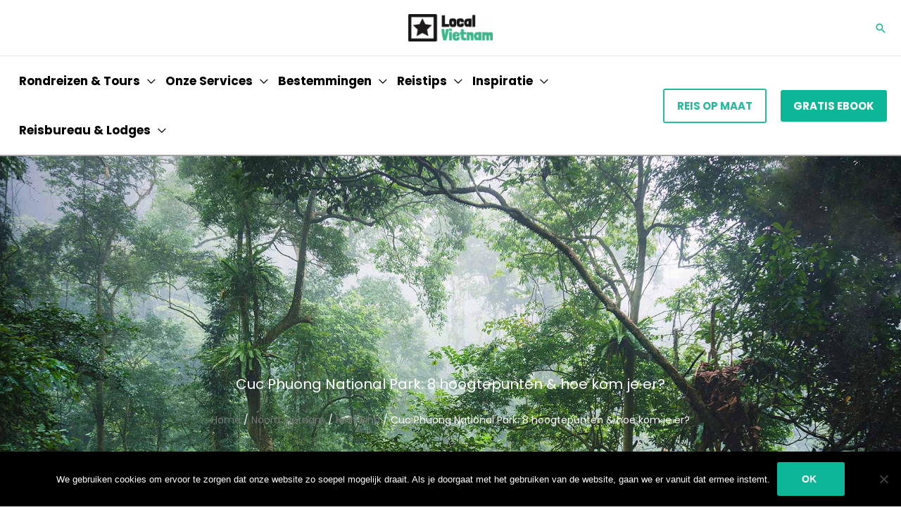

--- FILE ---
content_type: text/html; charset=UTF-8
request_url: https://localvietnam.nl/blog/cuc-phuong-national-park/
body_size: 58394
content:
<!DOCTYPE html><html lang="nl-NL" prefix="og: https://ogp.me/ns#"><head><meta charset="UTF-8"><meta name="viewport" content="width=device-width, initial-scale=1"><link rel="profile" href="https://gmpg.org/xfn/11"><link rel="preload" href="https://localvietnam.nl/wp-content/astra-local-fonts/londrina-solid/flUhRq6sw40kQEJxWNgkLuudGfNeKBM.woff2" as="font" type="font/woff2" crossorigin><link rel="preload" href="https://localvietnam.nl/wp-content/astra-local-fonts/open-sans/memSYaGs126MiZpBA-UvWbX2vVnXBbObj2OVZyOOSr4dVJWUgsgH1x4gaVI.woff2" as="font" type="font/woff2" crossorigin><link rel="preload" href="https://localvietnam.nl/wp-content/astra-local-fonts/poppins/pxiByp8kv8JHgFVrLCz7Z1xlFQ.woff2" as="font" type="font/woff2" crossorigin><link rel="preload" href="https://localvietnam.nl/wp-content/astra-local-fonts/roboto/KFOMCnqEu92Fr1ME7kSn66aGLdTylUAMQXC89YmC2DPNWub2bVmUiAo.woff2" as="font" type="font/woff2" crossorigin>  <script data-cfasync="false" data-pagespeed-no-defer>var gtm4wp_datalayer_name = "dataLayer";
	var dataLayer = dataLayer || [];</script> <title>Cuc Phuong National Park: 8 hoogtepunten &amp; hoe kom je er?</title><meta name="description" content="Cuc Phuong National Park ligt 120 kilometer van Hanoi en is het grootste Nationale Park van Vietnam, met 307 soorten vogels, 133 zoogdieren en 122 reptielen"/><meta name="robots" content="follow, index, max-snippet:-1, max-video-preview:-1, max-image-preview:large"/><link rel="canonical" href="https://localvietnam.nl/blog/cuc-phuong-national-park/" /><meta property="og:locale" content="nl_NL" /><meta property="og:type" content="article" /><meta property="og:title" content="Cuc Phuong National Park: 8 hoogtepunten &amp; hoe kom je er?" /><meta property="og:description" content="Cuc Phuong National Park ligt 120 kilometer van Hanoi en is het grootste Nationale Park van Vietnam, met 307 soorten vogels, 133 zoogdieren en 122 reptielen" /><meta property="og:url" content="https://localvietnam.nl/blog/cuc-phuong-national-park/" /><meta property="og:site_name" content="LocalVietnam" /><meta property="article:section" content="Ninh Binh" /><meta property="og:updated_time" content="2025-02-21T00:38:48+01:00" /><meta property="og:image" content="https://localvietnam.nl/wp-content/uploads/2019/01/cuc-phuong-national-park.jpg" /><meta property="og:image:secure_url" content="https://localvietnam.nl/wp-content/uploads/2019/01/cuc-phuong-national-park.jpg" /><meta property="og:image:width" content="1800" /><meta property="og:image:height" content="1000" /><meta property="og:image:alt" content="Cuc Phuong National Park" /><meta property="og:image:type" content="image/jpeg" /><meta name="twitter:card" content="summary_large_image" /><meta name="twitter:title" content="Cuc Phuong National Park: 8 hoogtepunten &amp; hoe kom je er?" /><meta name="twitter:description" content="Cuc Phuong National Park ligt 120 kilometer van Hanoi en is het grootste Nationale Park van Vietnam, met 307 soorten vogels, 133 zoogdieren en 122 reptielen" /><meta name="twitter:image" content="https://localvietnam.nl/wp-content/uploads/2019/01/cuc-phuong-national-park.jpg" /><meta name="twitter:label1" content="Geschreven door" /><meta name="twitter:data1" content="Marnick" /><meta name="twitter:label2" content="Tijd om te lezen" /><meta name="twitter:data2" content="6 minuten" /> <script type="application/ld+json" class="rank-math-schema-pro">{"@context":"https://schema.org","@graph":[{"@type":["TravelAgency","Organization"],"@id":"https://localvietnam.nl/#organization","name":"LocalVietnam","url":"https://localvietnam.nl","email":"info@localvietnam.com","logo":{"@type":"ImageObject","@id":"https://localvietnam.nl/#logo","url":"https://localvietnam.nl/wp-content/uploads/2020/09/logo-local-vietnam.png","contentUrl":"https://localvietnam.nl/wp-content/uploads/2020/09/logo-local-vietnam.png","caption":"LocalVietnam","inLanguage":"nl-NL","width":"180","height":"60"},"priceRange":"$$-$$$","openingHours":["Monday,Tuesday,Wednesday,Thursday,Friday,Saturday,Sunday 09:00-17:00"],"description":"Local Vietnam is een gespecialiseerd Vietnamees reisbureau dat Nederlandse en Belgische reizigers helpt met het organiseren van priv\u00e9 rondreizen, maatwerkreizen en lokale ervaringen in heel Vietnam. Met jarenlange ervaring, een lokaal team en directe samenwerking met gidsen en accommodaties bieden wij eerlijk advies, transparante prijzen en authentieke reizen zonder tussenpersonen.","legalName":"THELOCALVIETNAM COMPANY LIMITED","foundingDate":"03-06-2019","vatID":"0315712466","image":{"@id":"https://localvietnam.nl/#logo"},"telephone":"+84358345100"},{"@type":"WebSite","@id":"https://localvietnam.nl/#website","url":"https://localvietnam.nl","name":"LocalVietnam","alternateName":"Local Vietnam","publisher":{"@id":"https://localvietnam.nl/#organization"},"inLanguage":"nl-NL"},{"@type":"ImageObject","@id":"https://localvietnam.nl/wp-content/uploads/2019/01/cuc-phuong-national-park.jpg","url":"https://localvietnam.nl/wp-content/uploads/2019/01/cuc-phuong-national-park.jpg","width":"1800","height":"1000","caption":"Cuc Phuong National Park","inLanguage":"nl-NL"},{"@type":"BreadcrumbList","@id":"https://localvietnam.nl/blog/cuc-phuong-national-park/#breadcrumb","itemListElement":[{"@type":"ListItem","position":"1","item":{"@id":"https://localvietnam.nl","name":"Home"}},{"@type":"ListItem","position":"2","item":{"@id":"https://localvietnam.nl/blog/cuc-phuong-national-park/","name":"Cuc Phuong National Park: 8 hoogtepunten &#038; hoe kom je er?"}}]},{"@type":"WebPage","@id":"https://localvietnam.nl/blog/cuc-phuong-national-park/#webpage","url":"https://localvietnam.nl/blog/cuc-phuong-national-park/","name":"Cuc Phuong National Park: 8 hoogtepunten &amp; hoe kom je er?","datePublished":"2019-01-25T19:55:04+01:00","dateModified":"2025-02-21T00:38:48+01:00","isPartOf":{"@id":"https://localvietnam.nl/#website"},"primaryImageOfPage":{"@id":"https://localvietnam.nl/wp-content/uploads/2019/01/cuc-phuong-national-park.jpg"},"inLanguage":"nl-NL","breadcrumb":{"@id":"https://localvietnam.nl/blog/cuc-phuong-national-park/#breadcrumb"}},{"@type":"Blogposting","additionalType":{"0":"https://nl.wikipedia.org/wiki/Nationaal_park_C%C3%BAc_Ph%C6%B0%C6%A1ng","@type":"additionalType"},"citation":{"0":"https://nl.wikipedia.org/wiki/Nationaal_park_C%C3%BAc_Ph%C6%B0%C6%A1ng","1":"http://cucphuongtourism.com.vn/","@type":"citation"},"keywords":{"0":"Cuc Phuong National Park","1":"Cuc Phuong","2":"Cuc Phuong Nationaal Park","@type":"keywords"},"TouristDestination":{"@type":"TouristDestination","name":"Cuc Phuong National Park","url":"http://cucphuongtourism.com.vn/","address":{"@type":"PostalAddress","addressLocality":"Nho Quan District","addressRegion":"Ninh Binh","addressCountry":"Vietnam"}},"articleSection":"Reisgids","contentLocation":{"@type":"National Park","name":"Cuc Phuong National Park","url":"http://cucphuongtourism.com.vn/"},"isBasedOn":{"0":"http://cucphuongtourism.com.vn/","1":"https://www.lonelyplanet.com/vietnam/north-central-vietnam/cuc-phuong-national-park","@type":"isBasedOn"},"accessMode":{"0":"textual","1":"visual","@type":"accessMode"},"sameAs":{"0":"https://www.reis-expert.nl/azie/vietnam/highlights-vietnam/cuc-phuong-nationaal-park/","1":"https://verrassendvietnam.nl/cuc-phuong-national-park/","@type":"sameAs"},"About":[{"@type":"Thing","image":{"0":"https://en.wikipedia.org/wiki/C%C3%BAc_Ph%C6%B0%C6%A1ng_National_Park#/media/File:Parque_Nacional_de_Cuc_Phuong_(5182009321).jpg","@type":"image"},"@id":"https://nl.wikipedia.org/wiki/Nationaal_park_C%C3%BAc_Ph%C6%B0%C6%A1ng","url":"https://nl.wikipedia.org/wiki/Nationaal_park_C%C3%BAc_Ph%C6%B0%C6%A1ng","name":"Cuc Phuong National Park","description":"Het Nationaal park C\u00fac Ph\u01b0\u01a1ng ligt in de provincie Ninh B\u00ecnh in de Rode rivier Delta. C\u00fac Ph\u01b0\u01a1ng was het eerste nationale park in Vietnam en het is het grootste natuurreservaat. Het heeft een grote biodiversiteit."}],"schemaVersion":"5.0","name":"Cuc Phuong National Park: 8 hoogtepunten &amp; hoe kom je er?","alternativeHeadline":"Cuc Phuong National Park: 8 hoogtepunten &amp; hoe kom je er?","headline":"Cuc Phuong National Park: 8 hoogtepunten &amp; hoe kom je er?","url":"https://localvietnam.nl/blog/cuc-phuong-national-park/","@id":"https://localvietnam.nl/blog/cuc-phuong-national-park/","description":"Cuc Phuong National Park ligt 120 kilometer van Hanoi en is het grootste Nationale Park van Vietnam, met 307 soorten vogels, 133 zoogdieren en 122 reptielen","disambiguatingDescription":"Cuc Phuong National Park ligt 120 kilometer van Hanoi en is het grootste Nationale Park van Vietnam, met 307 soorten vogels, 133 zoogdieren en 122 reptielen","datePublished":"25 januari 2019","dateCreated":"25 januari 2019","dateModified":"21 februari 2025","image":{"@type":"ImageObject","url":"https://localvietnam.nl/wp-content/uploads/2019/01/cuc-phuong-national-park.jpg"},"thumbnailUrl":"https://localvietnam.nl/wp-content/uploads/2019/01/cuc-phuong-national-park.jpg","inLanguage":"nl-NL","mainEntityOfPage":{"@id":"https://localvietnam.nl/blog/cuc-phuong-national-park/#webpage"}}]}</script> <link rel="alternate" type="application/rss+xml" title="LocalVietnam &raquo; feed" href="https://localvietnam.nl/feed/" /><link rel="alternate" type="application/rss+xml" title="LocalVietnam &raquo; reacties feed" href="https://localvietnam.nl/comments/feed/" /><link rel="alternate" title="oEmbed (JSON)" type="application/json+oembed" href="https://localvietnam.nl/wp-json/oembed/1.0/embed?url=https%3A%2F%2Flocalvietnam.nl%2Fblog%2Fcuc-phuong-national-park%2F" /><link rel="alternate" title="oEmbed (XML)" type="text/xml+oembed" href="https://localvietnam.nl/wp-json/oembed/1.0/embed?url=https%3A%2F%2Flocalvietnam.nl%2Fblog%2Fcuc-phuong-national-park%2F&#038;format=xml" /><style id='wp-img-auto-sizes-contain-inline-css'>img:is([sizes=auto i],[sizes^="auto," i]){contain-intrinsic-size:3000px 1500px}
/*# sourceURL=wp-img-auto-sizes-contain-inline-css */</style><link rel='stylesheet' id='astra-theme-css-css' href='https://localvietnam.nl/wp-content/themes/astra/assets/css/minified/frontend.min.css?ver=4.11.18' media='all' /><style id='astra-theme-css-inline-css'>.ast-no-sidebar .entry-content .alignfull {margin-left: calc( -50vw + 50%);margin-right: calc( -50vw + 50%);max-width: 100vw;width: 100vw;}.ast-no-sidebar .entry-content .alignwide {margin-left: calc(-41vw + 50%);margin-right: calc(-41vw + 50%);max-width: unset;width: unset;}.ast-no-sidebar .entry-content .alignfull .alignfull,.ast-no-sidebar .entry-content .alignfull .alignwide,.ast-no-sidebar .entry-content .alignwide .alignfull,.ast-no-sidebar .entry-content .alignwide .alignwide,.ast-no-sidebar .entry-content .wp-block-column .alignfull,.ast-no-sidebar .entry-content .wp-block-column .alignwide{width: 100%;margin-left: auto;margin-right: auto;}.wp-block-gallery,.blocks-gallery-grid {margin: 0;}.wp-block-separator {max-width: 100px;}.wp-block-separator.is-style-wide,.wp-block-separator.is-style-dots {max-width: none;}.entry-content .has-2-columns .wp-block-column:first-child {padding-right: 10px;}.entry-content .has-2-columns .wp-block-column:last-child {padding-left: 10px;}@media (max-width: 782px) {.entry-content .wp-block-columns .wp-block-column {flex-basis: 100%;}.entry-content .has-2-columns .wp-block-column:first-child {padding-right: 0;}.entry-content .has-2-columns .wp-block-column:last-child {padding-left: 0;}}body .entry-content .wp-block-latest-posts {margin-left: 0;}body .entry-content .wp-block-latest-posts li {list-style: none;}.ast-no-sidebar .ast-container .entry-content .wp-block-latest-posts {margin-left: 0;}.ast-header-break-point .entry-content .alignwide {margin-left: auto;margin-right: auto;}.entry-content .blocks-gallery-item img {margin-bottom: auto;}.wp-block-pullquote {border-top: 4px solid #555d66;border-bottom: 4px solid #555d66;color: #40464d;}:root{--ast-post-nav-space:0;--ast-container-default-xlg-padding:6.67em;--ast-container-default-lg-padding:5.67em;--ast-container-default-slg-padding:4.34em;--ast-container-default-md-padding:3.34em;--ast-container-default-sm-padding:6.67em;--ast-container-default-xs-padding:2.4em;--ast-container-default-xxs-padding:1.4em;--ast-code-block-background:#EEEEEE;--ast-comment-inputs-background:#FAFAFA;--ast-normal-container-width:1380px;--ast-narrow-container-width:750px;--ast-blog-title-font-weight:normal;--ast-blog-meta-weight:inherit;--ast-global-color-primary:var(--ast-global-color-5);--ast-global-color-secondary:var(--ast-global-color-4);--ast-global-color-alternate-background:var(--ast-global-color-7);--ast-global-color-subtle-background:var(--ast-global-color-6);--ast-bg-style-guide:var( --ast-global-color-secondary,--ast-global-color-5 );--ast-shadow-style-guide:0px 0px 4px 0 #00000057;--ast-global-dark-bg-style:#fff;--ast-global-dark-lfs:#fbfbfb;--ast-widget-bg-color:#fafafa;--ast-wc-container-head-bg-color:#fbfbfb;--ast-title-layout-bg:#eeeeee;--ast-search-border-color:#e7e7e7;--ast-lifter-hover-bg:#e6e6e6;--ast-gallery-block-color:#000;--srfm-color-input-label:var(--ast-global-color-2);}html{font-size:125%;}a,.page-title{color:#0db697;}a:hover,a:focus{color:#0db697;}body,button,input,select,textarea,.ast-button,.ast-custom-button{font-family:'Poppins',sans-serif;font-weight:400;font-size:20px;font-size:1rem;line-height:var(--ast-body-line-height,1.7em);}blockquote{color:#000000;}h1,h2,h3,h4,h5,h6,.entry-content :where(h1,h2,h3,h4,h5,h6),.site-title,.site-title a{font-family:'Londrina Solid',display;}.ast-site-identity .site-title a{color:var(--ast-global-color-2);}.site-title{font-size:22px;font-size:1.1rem;display:none;}header .custom-logo-link img{max-width:120px;width:120px;}.astra-logo-svg{width:120px;}.site-header .site-description{font-size:15px;font-size:0.75rem;display:none;}.entry-title{font-size:30px;font-size:1.5rem;}.archive .ast-article-post .ast-article-inner,.blog .ast-article-post .ast-article-inner,.archive .ast-article-post .ast-article-inner:hover,.blog .ast-article-post .ast-article-inner:hover{overflow:hidden;}h1,.entry-content :where(h1){font-size:64px;font-size:3.2rem;font-family:'Londrina Solid',display;line-height:1.4em;}h2,.entry-content :where(h2){font-size:46px;font-size:2.3rem;font-family:'Londrina Solid',display;line-height:1.3em;}h3,.entry-content :where(h3){font-size:32px;font-size:1.6rem;font-family:'Poppins',sans-serif;line-height:1.3em;}h4,.entry-content :where(h4){font-size:24px;font-size:1.2rem;line-height:1.2em;font-family:'Poppins',sans-serif;}h5,.entry-content :where(h5){font-size:18px;font-size:0.9rem;line-height:1.2em;font-family:'Londrina Solid',display;}h6,.entry-content :where(h6){font-size:15px;font-size:0.75rem;line-height:1.25em;font-family:'Londrina Solid',display;}::selection{background-color:#0db697;color:#ffffff;}body,h1,h2,h3,h4,h5,h6,.entry-title a,.entry-content :where(h1,h2,h3,h4,h5,h6){color:#222222;}.tagcloud a:hover,.tagcloud a:focus,.tagcloud a.current-item{color:#ffffff;border-color:#0db697;background-color:#0db697;}input:focus,input[type="text"]:focus,input[type="email"]:focus,input[type="url"]:focus,input[type="password"]:focus,input[type="reset"]:focus,input[type="search"]:focus,textarea:focus{border-color:#0db697;}input[type="radio"]:checked,input[type=reset],input[type="checkbox"]:checked,input[type="checkbox"]:hover:checked,input[type="checkbox"]:focus:checked,input[type=range]::-webkit-slider-thumb{border-color:#0db697;background-color:#0db697;box-shadow:none;}.site-footer a:hover + .post-count,.site-footer a:focus + .post-count{background:#0db697;border-color:#0db697;}.single .nav-links .nav-previous,.single .nav-links .nav-next{color:#0db697;}.entry-meta,.entry-meta *{line-height:1.45;color:#0db697;}.entry-meta a:not(.ast-button):hover,.entry-meta a:not(.ast-button):hover *,.entry-meta a:not(.ast-button):focus,.entry-meta a:not(.ast-button):focus *,.page-links > .page-link,.page-links .page-link:hover,.post-navigation a:hover{color:#0db697;}#cat option,.secondary .calendar_wrap thead a,.secondary .calendar_wrap thead a:visited{color:#0db697;}.secondary .calendar_wrap #today,.ast-progress-val span{background:#0db697;}.secondary a:hover + .post-count,.secondary a:focus + .post-count{background:#0db697;border-color:#0db697;}.calendar_wrap #today > a{color:#ffffff;}.page-links .page-link,.single .post-navigation a{color:#0db697;}.ast-search-menu-icon .search-form button.search-submit{padding:0 4px;}.ast-search-menu-icon form.search-form{padding-right:0;}.ast-search-menu-icon.slide-search input.search-field{width:0;}.ast-header-search .ast-search-menu-icon.ast-dropdown-active .search-form,.ast-header-search .ast-search-menu-icon.ast-dropdown-active .search-field:focus{transition:all 0.2s;}.search-form input.search-field:focus{outline:none;}.widget-title,.widget .wp-block-heading{font-size:28px;font-size:1.4rem;color:#222222;}.single .ast-author-details .author-title{color:#0db697;}.ast-search-menu-icon.slide-search a:focus-visible:focus-visible,.astra-search-icon:focus-visible,#close:focus-visible,a:focus-visible,.ast-menu-toggle:focus-visible,.site .skip-link:focus-visible,.wp-block-loginout input:focus-visible,.wp-block-search.wp-block-search__button-inside .wp-block-search__inside-wrapper,.ast-header-navigation-arrow:focus-visible,.woocommerce .wc-proceed-to-checkout > .checkout-button:focus-visible,.woocommerce .woocommerce-MyAccount-navigation ul li a:focus-visible,.ast-orders-table__row .ast-orders-table__cell:focus-visible,.woocommerce .woocommerce-order-details .order-again > .button:focus-visible,.woocommerce .woocommerce-message a.button.wc-forward:focus-visible,.woocommerce #minus_qty:focus-visible,.woocommerce #plus_qty:focus-visible,a#ast-apply-coupon:focus-visible,.woocommerce .woocommerce-info a:focus-visible,.woocommerce .astra-shop-summary-wrap a:focus-visible,.woocommerce a.wc-forward:focus-visible,#ast-apply-coupon:focus-visible,.woocommerce-js .woocommerce-mini-cart-item a.remove:focus-visible,#close:focus-visible,.button.search-submit:focus-visible,#search_submit:focus,.normal-search:focus-visible,.ast-header-account-wrap:focus-visible,.woocommerce .ast-on-card-button.ast-quick-view-trigger:focus,.astra-cart-drawer-close:focus,.ast-single-variation:focus,.ast-woocommerce-product-gallery__image:focus,.ast-button:focus,.woocommerce-product-gallery--with-images [data-controls="prev"]:focus-visible,.woocommerce-product-gallery--with-images [data-controls="next"]:focus-visible{outline-style:dotted;outline-color:inherit;outline-width:thin;}input:focus,input[type="text"]:focus,input[type="email"]:focus,input[type="url"]:focus,input[type="password"]:focus,input[type="reset"]:focus,input[type="search"]:focus,input[type="number"]:focus,textarea:focus,.wp-block-search__input:focus,[data-section="section-header-mobile-trigger"] .ast-button-wrap .ast-mobile-menu-trigger-minimal:focus,.ast-mobile-popup-drawer.active .menu-toggle-close:focus,.woocommerce-ordering select.orderby:focus,#ast-scroll-top:focus,#coupon_code:focus,.woocommerce-page #comment:focus,.woocommerce #reviews #respond input#submit:focus,.woocommerce a.add_to_cart_button:focus,.woocommerce .button.single_add_to_cart_button:focus,.woocommerce .woocommerce-cart-form button:focus,.woocommerce .woocommerce-cart-form__cart-item .quantity .qty:focus,.woocommerce .woocommerce-billing-fields .woocommerce-billing-fields__field-wrapper .woocommerce-input-wrapper > .input-text:focus,.woocommerce #order_comments:focus,.woocommerce #place_order:focus,.woocommerce .woocommerce-address-fields .woocommerce-address-fields__field-wrapper .woocommerce-input-wrapper > .input-text:focus,.woocommerce .woocommerce-MyAccount-content form button:focus,.woocommerce .woocommerce-MyAccount-content .woocommerce-EditAccountForm .woocommerce-form-row .woocommerce-Input.input-text:focus,.woocommerce .ast-woocommerce-container .woocommerce-pagination ul.page-numbers li a:focus,body #content .woocommerce form .form-row .select2-container--default .select2-selection--single:focus,#ast-coupon-code:focus,.woocommerce.woocommerce-js .quantity input[type=number]:focus,.woocommerce-js .woocommerce-mini-cart-item .quantity input[type=number]:focus,.woocommerce p#ast-coupon-trigger:focus{border-style:dotted;border-color:inherit;border-width:thin;}input{outline:none;}.woocommerce-js input[type=text]:focus,.woocommerce-js input[type=email]:focus,.woocommerce-js textarea:focus,input[type=number]:focus,.comments-area textarea#comment:focus,.comments-area textarea#comment:active,.comments-area .ast-comment-formwrap input[type="text"]:focus,.comments-area .ast-comment-formwrap input[type="text"]:active{outline-style:unset;outline-color:inherit;outline-width:thin;}.site-logo-img img{ transition:all 0.2s linear;}body .ast-oembed-container *{position:absolute;top:0;width:100%;height:100%;left:0;}body .wp-block-embed-pocket-casts .ast-oembed-container *{position:unset;}.ast-single-post-featured-section + article {margin-top: 2em;}.site-content .ast-single-post-featured-section img {width: 100%;overflow: hidden;object-fit: cover;}.site > .ast-single-related-posts-container {margin-top: 0;}@media (min-width: 922px) {.ast-desktop .ast-container--narrow {max-width: var(--ast-narrow-container-width);margin: 0 auto;}}.ast-page-builder-template .hentry {margin: 0;}.ast-page-builder-template .site-content > .ast-container {max-width: 100%;padding: 0;}.ast-page-builder-template .site .site-content #primary {padding: 0;margin: 0;}.ast-page-builder-template .no-results {text-align: center;margin: 4em auto;}.ast-page-builder-template .ast-pagination {padding: 2em;}.ast-page-builder-template .entry-header.ast-no-title.ast-no-thumbnail {margin-top: 0;}.ast-page-builder-template .entry-header.ast-header-without-markup {margin-top: 0;margin-bottom: 0;}.ast-page-builder-template .entry-header.ast-no-title.ast-no-meta {margin-bottom: 0;}.ast-page-builder-template.single .post-navigation {padding-bottom: 2em;}.ast-page-builder-template.single-post .site-content > .ast-container {max-width: 100%;}.ast-page-builder-template .entry-header {margin-top: 4em;margin-left: auto;margin-right: auto;padding-left: 20px;padding-right: 20px;}.single.ast-page-builder-template .entry-header {padding-left: 20px;padding-right: 20px;}.ast-page-builder-template .ast-archive-description {margin: 4em auto 0;padding-left: 20px;padding-right: 20px;}.ast-page-builder-template.ast-no-sidebar .entry-content .alignwide {margin-left: 0;margin-right: 0;}@media (max-width:921.9px){#ast-desktop-header{display:none;}}@media (min-width:922px){#ast-mobile-header{display:none;}}@media( max-width: 420px ) {.single .nav-links .nav-previous,.single .nav-links .nav-next {width: 100%;text-align: center;}}.wp-block-buttons.aligncenter{justify-content:center;}@media (max-width:782px){.entry-content .wp-block-columns .wp-block-column{margin-left:0px;}}.wp-block-image.aligncenter{margin-left:auto;margin-right:auto;}.wp-block-table.aligncenter{margin-left:auto;margin-right:auto;}.wp-block-buttons .wp-block-button.is-style-outline .wp-block-button__link.wp-element-button,.ast-outline-button,.wp-block-uagb-buttons-child .uagb-buttons-repeater.ast-outline-button{border-color:#0db697;border-top-width:2px;border-right-width:2px;border-bottom-width:2px;border-left-width:2px;font-family:inherit;font-weight:700;font-size:14px;font-size:0.7rem;line-height:1em;border-top-left-radius:3px;border-top-right-radius:3px;border-bottom-right-radius:3px;border-bottom-left-radius:3px;}.wp-block-button.is-style-outline .wp-block-button__link:hover,.wp-block-buttons .wp-block-button.is-style-outline .wp-block-button__link:focus,.wp-block-buttons .wp-block-button.is-style-outline > .wp-block-button__link:not(.has-text-color):hover,.wp-block-buttons .wp-block-button.wp-block-button__link.is-style-outline:not(.has-text-color):hover,.ast-outline-button:hover,.ast-outline-button:focus,.wp-block-uagb-buttons-child .uagb-buttons-repeater.ast-outline-button:hover,.wp-block-uagb-buttons-child .uagb-buttons-repeater.ast-outline-button:focus{background-color:#068976;}.wp-block-button .wp-block-button__link.wp-element-button.is-style-outline:not(.has-background),.wp-block-button.is-style-outline>.wp-block-button__link.wp-element-button:not(.has-background),.ast-outline-button{background-color:#0db697;}.entry-content[data-ast-blocks-layout] > figure{margin-bottom:1em;}.elementor-widget-container .elementor-loop-container .e-loop-item[data-elementor-type="loop-item"]{width:100%;}.review-rating{display:flex;align-items:center;order:2;}@media (max-width:921px){.ast-left-sidebar #content > .ast-container{display:flex;flex-direction:column-reverse;width:100%;}.ast-separate-container .ast-article-post,.ast-separate-container .ast-article-single{padding:1.5em 2.14em;}.ast-author-box img.avatar{margin:20px 0 0 0;}}@media (min-width:922px){.ast-separate-container.ast-right-sidebar #primary,.ast-separate-container.ast-left-sidebar #primary{border:0;}.search-no-results.ast-separate-container #primary{margin-bottom:4em;}}.elementor-widget-button .elementor-button{border-style:solid;text-decoration:none;border-top-width:0;border-right-width:0;border-left-width:0;border-bottom-width:0;}body .elementor-button.elementor-size-sm,body .elementor-button.elementor-size-xs,body .elementor-button.elementor-size-md,body .elementor-button.elementor-size-lg,body .elementor-button.elementor-size-xl,body .elementor-button{border-top-left-radius:3px;border-top-right-radius:3px;border-bottom-right-radius:3px;border-bottom-left-radius:3px;padding-top:17px;padding-right:40px;padding-bottom:17px;padding-left:35px;}.elementor-widget-button .elementor-button{border-color:#0db697;background-color:#0db697;}.elementor-widget-button .elementor-button:hover,.elementor-widget-button .elementor-button:focus{color:#ffffff;background-color:#068976;border-color:#068976;}.wp-block-button .wp-block-button__link ,.elementor-widget-button .elementor-button,.elementor-widget-button .elementor-button:visited{color:#ffffff;}.elementor-widget-button .elementor-button{font-weight:700;font-size:14px;font-size:0.7rem;line-height:1em;text-transform:uppercase;}body .elementor-button.elementor-size-sm,body .elementor-button.elementor-size-xs,body .elementor-button.elementor-size-md,body .elementor-button.elementor-size-lg,body .elementor-button.elementor-size-xl,body .elementor-button{font-size:14px;font-size:0.7rem;}.wp-block-button .wp-block-button__link:hover,.wp-block-button .wp-block-button__link:focus{color:#ffffff;background-color:#068976;border-color:#068976;}.elementor-widget-heading h1.elementor-heading-title{line-height:1.4em;}.elementor-widget-heading h2.elementor-heading-title{line-height:1.3em;}.elementor-widget-heading h3.elementor-heading-title{line-height:1.3em;}.elementor-widget-heading h4.elementor-heading-title{line-height:1.2em;}.elementor-widget-heading h5.elementor-heading-title{line-height:1.2em;}.elementor-widget-heading h6.elementor-heading-title{line-height:1.25em;}.wp-block-button .wp-block-button__link{border-top-width:0;border-right-width:0;border-left-width:0;border-bottom-width:0;border-color:#0db697;background-color:#0db697;color:#ffffff;font-family:inherit;font-weight:700;line-height:1em;text-transform:uppercase;font-size:14px;font-size:0.7rem;border-top-left-radius:3px;border-top-right-radius:3px;border-bottom-right-radius:3px;border-bottom-left-radius:3px;padding-top:17px;padding-right:40px;padding-bottom:17px;padding-left:35px;}.menu-toggle,button,.ast-button,.ast-custom-button,.button,input#submit,input[type="button"],input[type="submit"],input[type="reset"]{border-style:solid;border-top-width:0;border-right-width:0;border-left-width:0;border-bottom-width:0;color:#ffffff;border-color:#0db697;background-color:#0db697;padding-top:17px;padding-right:40px;padding-bottom:17px;padding-left:35px;font-family:inherit;font-weight:700;font-size:14px;font-size:0.7rem;line-height:1em;text-transform:uppercase;border-top-left-radius:3px;border-top-right-radius:3px;border-bottom-right-radius:3px;border-bottom-left-radius:3px;}button:focus,.menu-toggle:hover,button:hover,.ast-button:hover,.ast-custom-button:hover .button:hover,.ast-custom-button:hover ,input[type=reset]:hover,input[type=reset]:focus,input#submit:hover,input#submit:focus,input[type="button"]:hover,input[type="button"]:focus,input[type="submit"]:hover,input[type="submit"]:focus{color:#ffffff;background-color:#068976;border-color:#068976;}@media (max-width:921px){.ast-mobile-header-stack .main-header-bar .ast-search-menu-icon{display:inline-block;}.ast-header-break-point.ast-header-custom-item-outside .ast-mobile-header-stack .main-header-bar .ast-search-icon{margin:0;}.ast-comment-avatar-wrap img{max-width:2.5em;}.ast-comment-meta{padding:0 1.8888em 1.3333em;}.ast-separate-container .ast-comment-list li.depth-1{padding:1.5em 2.14em;}.ast-separate-container .comment-respond{padding:2em 2.14em;}}@media (min-width:544px){.ast-container{max-width:100%;}}@media (max-width:544px){.ast-separate-container .ast-article-post,.ast-separate-container .ast-article-single,.ast-separate-container .comments-title,.ast-separate-container .ast-archive-description{padding:1.5em 1em;}.ast-separate-container #content .ast-container{padding-left:0.54em;padding-right:0.54em;}.ast-separate-container .ast-comment-list .bypostauthor{padding:.5em;}.ast-search-menu-icon.ast-dropdown-active .search-field{width:170px;}} #ast-mobile-header .ast-site-header-cart-li a{pointer-events:none;}.ast-no-sidebar.ast-separate-container .entry-content .alignfull {margin-left: -6.67em;margin-right: -6.67em;width: auto;}@media (max-width: 1200px) {.ast-no-sidebar.ast-separate-container .entry-content .alignfull {margin-left: -2.4em;margin-right: -2.4em;}}@media (max-width: 768px) {.ast-no-sidebar.ast-separate-container .entry-content .alignfull {margin-left: -2.14em;margin-right: -2.14em;}}@media (max-width: 544px) {.ast-no-sidebar.ast-separate-container .entry-content .alignfull {margin-left: -1em;margin-right: -1em;}}.ast-no-sidebar.ast-separate-container .entry-content .alignwide {margin-left: -20px;margin-right: -20px;}.ast-no-sidebar.ast-separate-container .entry-content .wp-block-column .alignfull,.ast-no-sidebar.ast-separate-container .entry-content .wp-block-column .alignwide {margin-left: auto;margin-right: auto;width: 100%;}@media (max-width:921px){.site-title{display:none;}.site-header .site-description{display:none;}h1,.entry-content :where(h1){font-size:44px;}h2,.entry-content :where(h2){font-size:32px;}h3,.entry-content :where(h3){font-size:20px;}}@media (max-width:544px){.widget-title{font-size:21px;font-size:1.4rem;}body,button,input,select,textarea,.ast-button,.ast-custom-button{font-size:15px;font-size:0.75rem;}#secondary,#secondary button,#secondary input,#secondary select,#secondary textarea{font-size:15px;font-size:0.75rem;}.site-title{font-size:20px;font-size:1rem;display:none;}.site-header .site-description{font-size:14px;font-size:0.7rem;display:none;}h1,.entry-content :where(h1){font-size:30px;}h2,.entry-content :where(h2){font-size:24px;}h3,.entry-content :where(h3){font-size:20px;}h4,.entry-content :where(h4){font-size:19px;font-size:0.95rem;}h5,.entry-content :where(h5){font-size:16px;font-size:0.8rem;}h6,.entry-content :where(h6){font-size:15px;font-size:0.75rem;}header .custom-logo-link img,.ast-header-break-point .site-branding img,.ast-header-break-point .custom-logo-link img{max-width:100px;width:100px;}.astra-logo-svg{width:100px;}.ast-header-break-point .site-logo-img .custom-mobile-logo-link img{max-width:100px;}}@media (max-width:921px){html{font-size:114%;}}@media (max-width:544px){html{font-size:125%;}}@media (min-width:922px){.ast-container{max-width:1420px;}}@font-face {font-family: "Astra";src: url(https://localvietnam.nl/wp-content/themes/astra/assets/fonts/astra.woff) format("woff"),url(https://localvietnam.nl/wp-content/themes/astra/assets/fonts/astra.ttf) format("truetype"),url(https://localvietnam.nl/wp-content/themes/astra/assets/fonts/astra.svg#astra) format("svg");font-weight: normal;font-style: normal;font-display: fallback;}@media (min-width:922px){.main-header-menu .sub-menu .menu-item.ast-left-align-sub-menu:hover > .sub-menu,.main-header-menu .sub-menu .menu-item.ast-left-align-sub-menu.focus > .sub-menu{margin-left:-0px;}}.site .comments-area{padding-bottom:3em;}.footer-widget-area[data-section^="section-fb-html-"] .ast-builder-html-element{text-align:center;}.astra-icon-down_arrow::after {content: "\e900";font-family: Astra;}.astra-icon-close::after {content: "\e5cd";font-family: Astra;}.astra-icon-drag_handle::after {content: "\e25d";font-family: Astra;}.astra-icon-format_align_justify::after {content: "\e235";font-family: Astra;}.astra-icon-menu::after {content: "\e5d2";font-family: Astra;}.astra-icon-reorder::after {content: "\e8fe";font-family: Astra;}.astra-icon-search::after {content: "\e8b6";font-family: Astra;}.astra-icon-zoom_in::after {content: "\e56b";font-family: Astra;}.astra-icon-check-circle::after {content: "\e901";font-family: Astra;}.astra-icon-shopping-cart::after {content: "\f07a";font-family: Astra;}.astra-icon-shopping-bag::after {content: "\f290";font-family: Astra;}.astra-icon-shopping-basket::after {content: "\f291";font-family: Astra;}.astra-icon-circle-o::after {content: "\e903";font-family: Astra;}.astra-icon-certificate::after {content: "\e902";font-family: Astra;}blockquote {padding: 1.2em;}.ast-header-break-point .ast-mobile-header-wrap .ast-above-header-wrap .main-header-bar-navigation .inline-on-mobile .menu-item .menu-link,.ast-header-break-point .ast-mobile-header-wrap .ast-main-header-wrap .main-header-bar-navigation .inline-on-mobile .menu-item .menu-link,.ast-header-break-point .ast-mobile-header-wrap .ast-below-header-wrap .main-header-bar-navigation .inline-on-mobile .menu-item .menu-link {border: none;}.ast-header-break-point .ast-mobile-header-wrap .ast-above-header-wrap .main-header-bar-navigation .inline-on-mobile .menu-item-has-children > .ast-menu-toggle::before,.ast-header-break-point .ast-mobile-header-wrap .ast-main-header-wrap .main-header-bar-navigation .inline-on-mobile .menu-item-has-children > .ast-menu-toggle::before,.ast-header-break-point .ast-mobile-header-wrap .ast-below-header-wrap .main-header-bar-navigation .inline-on-mobile .menu-item-has-children > .ast-menu-toggle::before {font-size: .6rem;}.ast-header-break-point .ast-mobile-header-wrap .ast-flex.inline-on-mobile {flex-wrap: unset;}.ast-header-break-point .ast-mobile-header-wrap .ast-flex.inline-on-mobile .menu-item.ast-submenu-expanded > .sub-menu .menu-link {padding: .1em 1em;}.ast-header-break-point .ast-mobile-header-wrap .ast-flex.inline-on-mobile .menu-item.ast-submenu-expanded > .sub-menu > .menu-item .ast-menu-toggle::before {transform: rotate(-90deg);}.ast-header-break-point .ast-mobile-header-wrap .ast-flex.inline-on-mobile .menu-item.ast-submenu-expanded > .sub-menu > .menu-item.ast-submenu-expanded .ast-menu-toggle::before {transform: rotate(-270deg);}.ast-header-break-point .ast-mobile-header-wrap .ast-flex.inline-on-mobile .menu-item > .sub-menu > .menu-item .menu-link:before {content: none;}.ast-header-break-point .ast-mobile-header-wrap .ast-flex.inline-on-mobile {flex-wrap: unset;}.ast-header-break-point .ast-mobile-header-wrap .ast-flex.inline-on-mobile .menu-item.ast-submenu-expanded > .sub-menu .menu-link {padding: .1em 1em;}.ast-header-break-point .ast-mobile-header-wrap .ast-flex.inline-on-mobile .menu-item.ast-submenu-expanded > .sub-menu > .menu-item .ast-menu-toggle::before {transform: rotate(-90deg);}.ast-header-break-point .ast-mobile-header-wrap .ast-flex.inline-on-mobile .menu-item.ast-submenu-expanded > .sub-menu > .menu-item.ast-submenu-expanded .ast-menu-toggle::before {transform: rotate(-270deg);}.ast-header-break-point .ast-mobile-header-wrap .ast-flex.inline-on-mobile .menu-item > .sub-menu > .menu-item .menu-link:before {content: none;}.ast-header-break-point .inline-on-mobile .sub-menu {width: 150px;}.ast-header-break-point .ast-mobile-header-wrap .ast-flex.inline-on-mobile .menu-item.menu-item-has-children {margin-right: 10px;}.ast-header-break-point .ast-mobile-header-wrap .ast-flex.inline-on-mobile .menu-item.ast-submenu-expanded > .sub-menu {display: block;position: absolute;right: auto;left: 0;}.ast-header-break-point .ast-mobile-header-wrap .ast-flex.inline-on-mobile .menu-item.ast-submenu-expanded > .sub-menu .menu-item .ast-menu-toggle {padding: 0;right: 1em;}.ast-header-break-point .ast-mobile-header-wrap .ast-flex.inline-on-mobile .menu-item.ast-submenu-expanded > .sub-menu > .menu-item > .sub-menu {left: 100%;right: auto;}.ast-header-break-point .ast-mobile-header-wrap .ast-flex.inline-on-mobile .ast-menu-toggle {right: -15px;}.ast-header-break-point .ast-mobile-header-wrap .ast-flex.inline-on-mobile .menu-item.menu-item-has-children {margin-right: 10px;}.ast-header-break-point .ast-mobile-header-wrap .ast-flex.inline-on-mobile .menu-item.ast-submenu-expanded > .sub-menu {display: block;position: absolute;right: auto;left: 0;}.ast-header-break-point .ast-mobile-header-wrap .ast-flex.inline-on-mobile .menu-item.ast-submenu-expanded > .sub-menu > .menu-item > .sub-menu {left: 100%;right: auto;}.ast-header-break-point .ast-mobile-header-wrap .ast-flex.inline-on-mobile .ast-menu-toggle {right: -15px;}:root .has-ast-global-color-0-color{color:var(--ast-global-color-0);}:root .has-ast-global-color-0-background-color{background-color:var(--ast-global-color-0);}:root .wp-block-button .has-ast-global-color-0-color{color:var(--ast-global-color-0);}:root .wp-block-button .has-ast-global-color-0-background-color{background-color:var(--ast-global-color-0);}:root .has-ast-global-color-1-color{color:var(--ast-global-color-1);}:root .has-ast-global-color-1-background-color{background-color:var(--ast-global-color-1);}:root .wp-block-button .has-ast-global-color-1-color{color:var(--ast-global-color-1);}:root .wp-block-button .has-ast-global-color-1-background-color{background-color:var(--ast-global-color-1);}:root .has-ast-global-color-2-color{color:var(--ast-global-color-2);}:root .has-ast-global-color-2-background-color{background-color:var(--ast-global-color-2);}:root .wp-block-button .has-ast-global-color-2-color{color:var(--ast-global-color-2);}:root .wp-block-button .has-ast-global-color-2-background-color{background-color:var(--ast-global-color-2);}:root .has-ast-global-color-3-color{color:var(--ast-global-color-3);}:root .has-ast-global-color-3-background-color{background-color:var(--ast-global-color-3);}:root .wp-block-button .has-ast-global-color-3-color{color:var(--ast-global-color-3);}:root .wp-block-button .has-ast-global-color-3-background-color{background-color:var(--ast-global-color-3);}:root .has-ast-global-color-4-color{color:var(--ast-global-color-4);}:root .has-ast-global-color-4-background-color{background-color:var(--ast-global-color-4);}:root .wp-block-button .has-ast-global-color-4-color{color:var(--ast-global-color-4);}:root .wp-block-button .has-ast-global-color-4-background-color{background-color:var(--ast-global-color-4);}:root .has-ast-global-color-5-color{color:var(--ast-global-color-5);}:root .has-ast-global-color-5-background-color{background-color:var(--ast-global-color-5);}:root .wp-block-button .has-ast-global-color-5-color{color:var(--ast-global-color-5);}:root .wp-block-button .has-ast-global-color-5-background-color{background-color:var(--ast-global-color-5);}:root .has-ast-global-color-6-color{color:var(--ast-global-color-6);}:root .has-ast-global-color-6-background-color{background-color:var(--ast-global-color-6);}:root .wp-block-button .has-ast-global-color-6-color{color:var(--ast-global-color-6);}:root .wp-block-button .has-ast-global-color-6-background-color{background-color:var(--ast-global-color-6);}:root .has-ast-global-color-7-color{color:var(--ast-global-color-7);}:root .has-ast-global-color-7-background-color{background-color:var(--ast-global-color-7);}:root .wp-block-button .has-ast-global-color-7-color{color:var(--ast-global-color-7);}:root .wp-block-button .has-ast-global-color-7-background-color{background-color:var(--ast-global-color-7);}:root .has-ast-global-color-8-color{color:var(--ast-global-color-8);}:root .has-ast-global-color-8-background-color{background-color:var(--ast-global-color-8);}:root .wp-block-button .has-ast-global-color-8-color{color:var(--ast-global-color-8);}:root .wp-block-button .has-ast-global-color-8-background-color{background-color:var(--ast-global-color-8);}:root{--ast-global-color-0:#0170B9;--ast-global-color-1:#3a3a3a;--ast-global-color-2:#3a3a3a;--ast-global-color-3:#4B4F58;--ast-global-color-4:#F5F5F5;--ast-global-color-5:#FFFFFF;--ast-global-color-6:#E5E5E5;--ast-global-color-7:#424242;--ast-global-color-8:#000000;}:root {--ast-border-color : #dddddd;}.ast-single-entry-banner {-js-display: flex;display: flex;flex-direction: column;justify-content: center;text-align: center;position: relative;background: var(--ast-title-layout-bg);}.ast-single-entry-banner[data-banner-layout="layout-1"] {max-width: 1380px;background: inherit;padding: 20px 0;}.ast-single-entry-banner[data-banner-width-type="custom"] {margin: 0 auto;width: 100%;}.ast-single-entry-banner + .site-content .entry-header {margin-bottom: 0;}.site .ast-author-avatar {--ast-author-avatar-size: ;}a.ast-underline-text {text-decoration: underline;}.ast-container > .ast-terms-link {position: relative;display: block;}a.ast-button.ast-badge-tax {padding: 4px 8px;border-radius: 3px;font-size: inherit;}header.entry-header{text-align:left;}header.entry-header .entry-title{font-size:30px;font-size:1.5rem;}header.entry-header > *:not(:last-child){margin-bottom:10px;}@media (max-width:921px){header.entry-header{text-align:left;}}@media (max-width:544px){header.entry-header{text-align:left;}}.ast-archive-entry-banner {-js-display: flex;display: flex;flex-direction: column;justify-content: center;text-align: center;position: relative;background: var(--ast-title-layout-bg);}.ast-archive-entry-banner[data-banner-width-type="custom"] {margin: 0 auto;width: 100%;}.ast-archive-entry-banner[data-banner-layout="layout-1"] {background: inherit;padding: 20px 0;text-align: left;}body.archive .ast-archive-description{max-width:1380px;width:100%;text-align:left;padding-top:3em;padding-right:3em;padding-bottom:3em;padding-left:3em;}body.archive .ast-archive-description .ast-archive-title,body.archive .ast-archive-description .ast-archive-title *{font-size:40px;font-size:2rem;}body.archive .ast-archive-description > *:not(:last-child){margin-bottom:10px;}@media (max-width:921px){body.archive .ast-archive-description{text-align:left;}}@media (max-width:544px){body.archive .ast-archive-description{text-align:left;}}.ast-breadcrumbs .trail-browse,.ast-breadcrumbs .trail-items,.ast-breadcrumbs .trail-items li{display:inline-block;margin:0;padding:0;border:none;background:inherit;text-indent:0;text-decoration:none;}.ast-breadcrumbs .trail-browse{font-size:inherit;font-style:inherit;font-weight:inherit;color:inherit;}.ast-breadcrumbs .trail-items{list-style:none;}.trail-items li::after{padding:0 0.3em;content:"\00bb";}.trail-items li:last-of-type::after{display:none;}h1,h2,h3,h4,h5,h6,.entry-content :where(h1,h2,h3,h4,h5,h6){color:#222222;}@media (max-width:921px){.ast-builder-grid-row-container.ast-builder-grid-row-tablet-3-firstrow .ast-builder-grid-row > *:first-child,.ast-builder-grid-row-container.ast-builder-grid-row-tablet-3-lastrow .ast-builder-grid-row > *:last-child{grid-column:1 / -1;}}@media (max-width:544px){.ast-builder-grid-row-container.ast-builder-grid-row-mobile-3-firstrow .ast-builder-grid-row > *:first-child,.ast-builder-grid-row-container.ast-builder-grid-row-mobile-3-lastrow .ast-builder-grid-row > *:last-child{grid-column:1 / -1;}}.ast-builder-layout-element[data-section="title_tagline"]{display:flex;}@media (max-width:921px){.ast-header-break-point .ast-builder-layout-element[data-section="title_tagline"]{display:flex;}}@media (max-width:544px){.ast-header-break-point .ast-builder-layout-element[data-section="title_tagline"]{display:flex;}}[data-section*="section-hb-button-"] .menu-link{display:none;}.ast-header-button-1[data-section*="section-hb-button-"] .ast-builder-button-wrap .ast-custom-button{line-height:1em;}.ast-header-button-1[data-section*="section-hb-button-"] .ast-builder-button-wrap .ast-custom-button{padding-top:15px;padding-bottom:15px;padding-left:18px;padding-right:18px;}.ast-header-button-1[data-section="section-hb-button-1"]{display:flex;}@media (max-width:921px){.ast-header-break-point .ast-header-button-1[data-section="section-hb-button-1"]{display:flex;}}@media (max-width:544px){.ast-header-break-point .ast-header-button-1[data-section="section-hb-button-1"]{display:flex;}}.ast-header-button-2 .ast-custom-button{color:#27b99e;background:var(--ast-global-color-5);border-color:#27b99e;border-top-width:2px;border-bottom-width:2px;border-left-width:2px;border-right-width:2px;}.ast-header-button-2 .ast-custom-button:hover{color:#087a66;background:var(--ast-global-color-4);border-color:#087a66;}.ast-header-button-2[data-section*="section-hb-button-"] .ast-builder-button-wrap .ast-custom-button{padding-top:15px;padding-bottom:15px;padding-left:18px;padding-right:18px;}.ast-header-button-2[data-section="section-hb-button-2"]{display:flex;}@media (max-width:921px){.ast-header-break-point .ast-header-button-2[data-section="section-hb-button-2"]{display:flex;}}@media (max-width:544px){.ast-header-break-point .ast-header-button-2[data-section="section-hb-button-2"]{display:flex;}}.ast-builder-menu-1{font-family:'Poppins',sans-serif;font-weight:700;}.ast-builder-menu-1 .menu-item > .menu-link{font-size:17px;font-size:0.85rem;color:var(--ast-global-color-8);padding-left:7px;padding-right:7px;}.ast-builder-menu-1 .menu-item > .ast-menu-toggle{color:var(--ast-global-color-8);}.ast-builder-menu-1 .menu-item:hover > .menu-link,.ast-builder-menu-1 .inline-on-mobile .menu-item:hover > .ast-menu-toggle{color:#087a66;}.ast-builder-menu-1 .menu-item:hover > .ast-menu-toggle{color:#087a66;}.ast-builder-menu-1 .sub-menu,.ast-builder-menu-1 .inline-on-mobile .sub-menu{border-top-width:2px;border-bottom-width:0;border-right-width:0;border-left-width:0;border-color:#0db697;border-style:solid;width:300px;}.ast-builder-menu-1 .sub-menu .sub-menu{top:-2px;}.ast-builder-menu-1 .main-header-menu > .menu-item > .sub-menu,.ast-builder-menu-1 .main-header-menu > .menu-item > .astra-full-megamenu-wrapper{margin-top:0;}.ast-desktop .ast-builder-menu-1 .main-header-menu > .menu-item > .sub-menu:before,.ast-desktop .ast-builder-menu-1 .main-header-menu > .menu-item > .astra-full-megamenu-wrapper:before{height:calc( 0px + 2px + 5px );}.ast-builder-menu-1 .menu-item.menu-item-has-children > .ast-menu-toggle{right:calc( 7px - 0.907em );}.ast-desktop .ast-builder-menu-1 .menu-item .sub-menu .menu-link{border-style:none;}@media (max-width:921px){.ast-header-break-point .ast-builder-menu-1 .menu-item.menu-item-has-children > .ast-menu-toggle{top:0;}.ast-builder-menu-1 .inline-on-mobile .menu-item.menu-item-has-children > .ast-menu-toggle{right:-15px;}.ast-builder-menu-1 .menu-item-has-children > .menu-link:after{content:unset;}.ast-builder-menu-1 .main-header-menu > .menu-item > .sub-menu,.ast-builder-menu-1 .main-header-menu > .menu-item > .astra-full-megamenu-wrapper{margin-top:0;}}@media (max-width:544px){.ast-header-break-point .ast-builder-menu-1 .menu-item.menu-item-has-children > .ast-menu-toggle{top:0;}.ast-builder-menu-1 .main-header-menu > .menu-item > .sub-menu,.ast-builder-menu-1 .main-header-menu > .menu-item > .astra-full-megamenu-wrapper{margin-top:0;}}.ast-builder-menu-1{display:flex;}@media (max-width:921px){.ast-header-break-point .ast-builder-menu-1{display:flex;}}@media (max-width:544px){.ast-header-break-point .ast-builder-menu-1{display:flex;}}.main-header-bar .main-header-bar-navigation .ast-search-icon {display: block;z-index: 4;position: relative;}.ast-search-icon .ast-icon {z-index: 4;}.ast-search-icon {z-index: 4;position: relative;line-height: normal;}.main-header-bar .ast-search-menu-icon .search-form {background-color: #ffffff;}.ast-search-menu-icon.ast-dropdown-active.slide-search .search-form {visibility: visible;opacity: 1;}.ast-search-menu-icon .search-form {border: 1px solid var(--ast-search-border-color);line-height: normal;padding: 0 3em 0 0;border-radius: 2px;display: inline-block;-webkit-backface-visibility: hidden;backface-visibility: hidden;position: relative;color: inherit;background-color: #fff;}.ast-search-menu-icon .astra-search-icon {-js-display: flex;display: flex;line-height: normal;}.ast-search-menu-icon .astra-search-icon:focus {outline: none;}.ast-search-menu-icon .search-field {border: none;background-color: transparent;transition: all .3s;border-radius: inherit;color: inherit;font-size: inherit;width: 0;color: #757575;}.ast-search-menu-icon .search-submit {display: none;background: none;border: none;font-size: 1.3em;color: #757575;}.ast-search-menu-icon.ast-dropdown-active {visibility: visible;opacity: 1;position: relative;}.ast-search-menu-icon.ast-dropdown-active .search-field,.ast-dropdown-active.ast-search-menu-icon.slide-search input.search-field {width: 235px;}.ast-header-search .ast-search-menu-icon.slide-search .search-form,.ast-header-search .ast-search-menu-icon.ast-inline-search .search-form {-js-display: flex;display: flex;align-items: center;}.ast-search-menu-icon.ast-inline-search .search-field {width : 100%;padding : 0.60em;padding-right : 5.5em;transition: all 0.2s;}.site-header-section-left .ast-search-menu-icon.slide-search .search-form {padding-left: 2em;padding-right: unset;left: -1em;right: unset;}.site-header-section-left .ast-search-menu-icon.slide-search .search-form .search-field {margin-right: unset;}.ast-search-menu-icon.slide-search .search-form {-webkit-backface-visibility: visible;backface-visibility: visible;visibility: hidden;opacity: 0;transition: all .2s;position: absolute;z-index: 3;right: -1em;top: 50%;transform: translateY(-50%);}.ast-header-search .ast-search-menu-icon .search-form .search-field:-ms-input-placeholder,.ast-header-search .ast-search-menu-icon .search-form .search-field:-ms-input-placeholder{opacity:0.5;}.ast-header-search .ast-search-menu-icon.slide-search .search-form,.ast-header-search .ast-search-menu-icon.ast-inline-search .search-form{-js-display:flex;display:flex;align-items:center;}.ast-builder-layout-element.ast-header-search{height:auto;}.ast-header-search .astra-search-icon{font-size:18px;}@media (max-width:921px){.ast-header-search .astra-search-icon{font-size:18px;}}@media (max-width:544px){.ast-header-search .astra-search-icon{font-size:18px;}}.ast-header-search{display:flex;}@media (max-width:921px){.ast-header-break-point .ast-header-search{display:flex;}}@media (max-width:544px){.ast-header-break-point .ast-header-search{display:flex;}}.site-below-footer-wrap{padding-top:20px;padding-bottom:20px;}.site-below-footer-wrap[data-section="section-below-footer-builder"]{background-color:#191919;min-height:80px;}.site-below-footer-wrap[data-section="section-below-footer-builder"] .ast-builder-grid-row{max-width:1380px;min-height:80px;margin-left:auto;margin-right:auto;}.site-below-footer-wrap[data-section="section-below-footer-builder"] .ast-builder-grid-row,.site-below-footer-wrap[data-section="section-below-footer-builder"] .site-footer-section{align-items:flex-start;}.site-below-footer-wrap[data-section="section-below-footer-builder"].ast-footer-row-inline .site-footer-section{display:flex;margin-bottom:0;}.ast-builder-grid-row-full .ast-builder-grid-row{grid-template-columns:1fr;}@media (max-width:921px){.site-below-footer-wrap[data-section="section-below-footer-builder"].ast-footer-row-tablet-inline .site-footer-section{display:flex;margin-bottom:0;}.site-below-footer-wrap[data-section="section-below-footer-builder"].ast-footer-row-tablet-stack .site-footer-section{display:block;margin-bottom:10px;}.ast-builder-grid-row-container.ast-builder-grid-row-tablet-full .ast-builder-grid-row{grid-template-columns:1fr;}}@media (max-width:544px){.site-below-footer-wrap[data-section="section-below-footer-builder"].ast-footer-row-mobile-inline .site-footer-section{display:flex;margin-bottom:0;}.site-below-footer-wrap[data-section="section-below-footer-builder"].ast-footer-row-mobile-stack .site-footer-section{display:block;margin-bottom:10px;}.ast-builder-grid-row-container.ast-builder-grid-row-mobile-full .ast-builder-grid-row{grid-template-columns:1fr;}}.site-below-footer-wrap[data-section="section-below-footer-builder"]{display:grid;}@media (max-width:921px){.ast-header-break-point .site-below-footer-wrap[data-section="section-below-footer-builder"]{display:grid;}}@media (max-width:544px){.ast-header-break-point .site-below-footer-wrap[data-section="section-below-footer-builder"]{display:grid;}}.ast-builder-html-element img.alignnone{display:inline-block;}.ast-builder-html-element p:first-child{margin-top:0;}.ast-builder-html-element p:last-child{margin-bottom:0;}.ast-header-break-point .main-header-bar .ast-builder-html-element{line-height:1.85714285714286;}.footer-widget-area[data-section="section-fb-html-1"]{display:block;}@media (max-width:921px){.ast-header-break-point .footer-widget-area[data-section="section-fb-html-1"]{display:block;}}@media (max-width:544px){.ast-header-break-point .footer-widget-area[data-section="section-fb-html-1"]{display:block;}}.footer-widget-area[data-section="section-fb-html-1"] .ast-builder-html-element{text-align:center;}@media (max-width:921px){.footer-widget-area[data-section="section-fb-html-1"] .ast-builder-html-element{text-align:center;}}@media (max-width:544px){.footer-widget-area[data-section="section-fb-html-1"] .ast-builder-html-element{text-align:center;}}.ast-footer-copyright{text-align:center;}.ast-footer-copyright.site-footer-focus-item {color:#d3d3d3;}@media (max-width:921px){.ast-footer-copyright{text-align:center;}}@media (max-width:544px){.ast-footer-copyright{text-align:center;}}.ast-footer-copyright.ast-builder-layout-element{display:flex;}@media (max-width:921px){.ast-header-break-point .ast-footer-copyright.ast-builder-layout-element{display:flex;}}@media (max-width:544px){.ast-header-break-point .ast-footer-copyright.ast-builder-layout-element{display:flex;}}.site-footer{background-color:#191919;}.elementor-posts-container [CLASS*="ast-width-"]{width:100%;}.elementor-template-full-width .ast-container{display:block;}.elementor-screen-only,.screen-reader-text,.screen-reader-text span,.ui-helper-hidden-accessible{top:0 !important;}@media (max-width:544px){.elementor-element .elementor-wc-products .woocommerce[class*="columns-"] ul.products li.product{width:auto;margin:0;}.elementor-element .woocommerce .woocommerce-result-count{float:none;}}.ast-header-button-1 .ast-custom-button{box-shadow:0px 0px 0px 0px rgba(0,0,0,0.1);}.ast-header-button-2 .ast-custom-button{box-shadow:0px 0px 0px 0px rgba(0,0,0,0.1);}.ast-desktop .ast-mega-menu-enabled .ast-builder-menu-1 div:not( .astra-full-megamenu-wrapper) .sub-menu,.ast-builder-menu-1 .inline-on-mobile .sub-menu,.ast-desktop .ast-builder-menu-1 .astra-full-megamenu-wrapper,.ast-desktop .ast-builder-menu-1 .menu-item .sub-menu{box-shadow:0px 4px 10px -2px rgba(0,0,0,0.1);}.ast-desktop .ast-mobile-popup-drawer.active .ast-mobile-popup-inner{max-width:35%;}@media (max-width:921px){.ast-mobile-popup-drawer.active .ast-mobile-popup-inner{max-width:90%;}}@media (max-width:544px){.ast-mobile-popup-drawer.active .ast-mobile-popup-inner{max-width:90%;}}.ast-header-break-point .main-header-bar{border-bottom-width:2px;border-bottom-color:rgba(10,10,10,0.37);}@media (min-width:922px){.main-header-bar{border-bottom-width:2px;border-bottom-color:rgba(10,10,10,0.37);}}.main-header-menu .menu-item,#astra-footer-menu .menu-item,.main-header-bar .ast-masthead-custom-menu-items{-js-display:flex;display:flex;-webkit-box-pack:center;-webkit-justify-content:center;-moz-box-pack:center;-ms-flex-pack:center;justify-content:center;-webkit-box-orient:vertical;-webkit-box-direction:normal;-webkit-flex-direction:column;-moz-box-orient:vertical;-moz-box-direction:normal;-ms-flex-direction:column;flex-direction:column;}.main-header-menu > .menu-item > .menu-link,#astra-footer-menu > .menu-item > .menu-link{height:100%;-webkit-box-align:center;-webkit-align-items:center;-moz-box-align:center;-ms-flex-align:center;align-items:center;-js-display:flex;display:flex;}.header-main-layout-1 .ast-flex.main-header-container,.header-main-layout-3 .ast-flex.main-header-container{-webkit-align-content:center;-ms-flex-line-pack:center;align-content:center;-webkit-box-align:center;-webkit-align-items:center;-moz-box-align:center;-ms-flex-align:center;align-items:center;}.main-header-menu .sub-menu .menu-item.menu-item-has-children > .menu-link:after{position:absolute;right:1em;top:50%;transform:translate(0,-50%) rotate(270deg);}.ast-header-break-point .main-header-bar .main-header-bar-navigation .page_item_has_children > .ast-menu-toggle::before,.ast-header-break-point .main-header-bar .main-header-bar-navigation .menu-item-has-children > .ast-menu-toggle::before,.ast-mobile-popup-drawer .main-header-bar-navigation .menu-item-has-children>.ast-menu-toggle::before,.ast-header-break-point .ast-mobile-header-wrap .main-header-bar-navigation .menu-item-has-children > .ast-menu-toggle::before{font-weight:bold;content:"\e900";font-family:Astra;text-decoration:inherit;display:inline-block;}.ast-header-break-point .main-navigation ul.sub-menu .menu-item .menu-link:before{content:"\e900";font-family:Astra;font-size:.65em;text-decoration:inherit;display:inline-block;transform:translate(0,-2px) rotateZ(270deg);margin-right:5px;}.widget_search .search-form:after{font-family:Astra;font-size:1.2em;font-weight:normal;content:"\e8b6";position:absolute;top:50%;right:15px;transform:translate(0,-50%);}.astra-search-icon::before{content:"\e8b6";font-family:Astra;font-style:normal;font-weight:normal;text-decoration:inherit;text-align:center;-webkit-font-smoothing:antialiased;-moz-osx-font-smoothing:grayscale;z-index:3;}.main-header-bar .main-header-bar-navigation .page_item_has_children > a:after,.main-header-bar .main-header-bar-navigation .menu-item-has-children > a:after,.menu-item-has-children .ast-header-navigation-arrow:after{content:"\e900";display:inline-block;font-family:Astra;font-size:.6rem;font-weight:bold;text-rendering:auto;-webkit-font-smoothing:antialiased;-moz-osx-font-smoothing:grayscale;margin-left:10px;line-height:normal;}.menu-item-has-children .sub-menu .ast-header-navigation-arrow:after{margin-left:0;}.ast-mobile-popup-drawer .main-header-bar-navigation .ast-submenu-expanded>.ast-menu-toggle::before{transform:rotateX(180deg);}.ast-header-break-point .main-header-bar-navigation .menu-item-has-children > .menu-link:after{display:none;}@media (min-width:922px){.ast-builder-menu .main-navigation > ul > li:last-child a{margin-right:0;}}.ast-separate-container .ast-article-inner{background-color:var(--ast-global-color-5);}@media (max-width:921px){.ast-separate-container .ast-article-inner{background-color:var(--ast-global-color-5);}}@media (max-width:544px){.ast-separate-container .ast-article-inner{background-color:var(--ast-global-color-5);}}.ast-separate-container .ast-article-single:not(.ast-related-post),.woocommerce.ast-separate-container .ast-woocommerce-container,.ast-separate-container .error-404,.ast-separate-container .no-results,.single.ast-separate-container.ast-author-meta,.ast-separate-container .related-posts-title-wrapper,.ast-separate-container .comments-count-wrapper,.ast-box-layout.ast-plain-container .site-content,.ast-padded-layout.ast-plain-container .site-content,.ast-separate-container .ast-archive-description,.ast-separate-container .comments-area .comment-respond,.ast-separate-container .comments-area .ast-comment-list li,.ast-separate-container .comments-area .comments-title{background-color:var(--ast-global-color-5);}@media (max-width:921px){.ast-separate-container .ast-article-single:not(.ast-related-post),.woocommerce.ast-separate-container .ast-woocommerce-container,.ast-separate-container .error-404,.ast-separate-container .no-results,.single.ast-separate-container.ast-author-meta,.ast-separate-container .related-posts-title-wrapper,.ast-separate-container .comments-count-wrapper,.ast-box-layout.ast-plain-container .site-content,.ast-padded-layout.ast-plain-container .site-content,.ast-separate-container .ast-archive-description{background-color:var(--ast-global-color-5);}}@media (max-width:544px){.ast-separate-container .ast-article-single:not(.ast-related-post),.woocommerce.ast-separate-container .ast-woocommerce-container,.ast-separate-container .error-404,.ast-separate-container .no-results,.single.ast-separate-container.ast-author-meta,.ast-separate-container .related-posts-title-wrapper,.ast-separate-container .comments-count-wrapper,.ast-box-layout.ast-plain-container .site-content,.ast-padded-layout.ast-plain-container .site-content,.ast-separate-container .ast-archive-description{background-color:var(--ast-global-color-5);}}.ast-separate-container.ast-two-container #secondary .widget{background-color:var(--ast-global-color-5);}@media (max-width:921px){.ast-separate-container.ast-two-container #secondary .widget{background-color:var(--ast-global-color-5);}}@media (max-width:544px){.ast-separate-container.ast-two-container #secondary .widget{background-color:var(--ast-global-color-5);}}#ast-scroll-top {display: none;position: fixed;text-align: center;cursor: pointer;z-index: 99;width: 2.1em;height: 2.1em;line-height: 2.1;color: #ffffff;border-radius: 2px;content: "";outline: inherit;}@media (min-width: 769px) {#ast-scroll-top {content: "769";}}#ast-scroll-top .ast-icon.icon-arrow svg {margin-left: 0px;vertical-align: middle;transform: translate(0,-20%) rotate(180deg);width: 1.6em;}.ast-scroll-to-top-right {right: 30px;bottom: 30px;}.ast-scroll-to-top-left {left: 30px;bottom: 30px;}#ast-scroll-top{background-color:#0db697;font-size:15px;}.ast-scroll-top-icon::before{content:"\e900";font-family:Astra;text-decoration:inherit;}.ast-scroll-top-icon{transform:rotate(180deg);}@media (max-width:921px){#ast-scroll-top .ast-icon.icon-arrow svg{width:1em;}}.ast-mobile-header-content > *,.ast-desktop-header-content > * {padding: 10px 0;height: auto;}.ast-mobile-header-content > *:first-child,.ast-desktop-header-content > *:first-child {padding-top: 10px;}.ast-mobile-header-content > .ast-builder-menu,.ast-desktop-header-content > .ast-builder-menu {padding-top: 0;}.ast-mobile-header-content > *:last-child,.ast-desktop-header-content > *:last-child {padding-bottom: 0;}.ast-mobile-header-content .ast-search-menu-icon.ast-inline-search label,.ast-desktop-header-content .ast-search-menu-icon.ast-inline-search label {width: 100%;}.ast-desktop-header-content .main-header-bar-navigation .ast-submenu-expanded > .ast-menu-toggle::before {transform: rotateX(180deg);}#ast-desktop-header .ast-desktop-header-content,.ast-mobile-header-content .ast-search-icon,.ast-desktop-header-content .ast-search-icon,.ast-mobile-header-wrap .ast-mobile-header-content,.ast-main-header-nav-open.ast-popup-nav-open .ast-mobile-header-wrap .ast-mobile-header-content,.ast-main-header-nav-open.ast-popup-nav-open .ast-desktop-header-content {display: none;}.ast-main-header-nav-open.ast-header-break-point #ast-desktop-header .ast-desktop-header-content,.ast-main-header-nav-open.ast-header-break-point .ast-mobile-header-wrap .ast-mobile-header-content {display: block;}.ast-desktop .ast-desktop-header-content .astra-menu-animation-slide-up > .menu-item > .sub-menu,.ast-desktop .ast-desktop-header-content .astra-menu-animation-slide-up > .menu-item .menu-item > .sub-menu,.ast-desktop .ast-desktop-header-content .astra-menu-animation-slide-down > .menu-item > .sub-menu,.ast-desktop .ast-desktop-header-content .astra-menu-animation-slide-down > .menu-item .menu-item > .sub-menu,.ast-desktop .ast-desktop-header-content .astra-menu-animation-fade > .menu-item > .sub-menu,.ast-desktop .ast-desktop-header-content .astra-menu-animation-fade > .menu-item .menu-item > .sub-menu {opacity: 1;visibility: visible;}.ast-hfb-header.ast-default-menu-enable.ast-header-break-point .ast-mobile-header-wrap .ast-mobile-header-content .main-header-bar-navigation {width: unset;margin: unset;}.ast-mobile-header-content.content-align-flex-end .main-header-bar-navigation .menu-item-has-children > .ast-menu-toggle,.ast-desktop-header-content.content-align-flex-end .main-header-bar-navigation .menu-item-has-children > .ast-menu-toggle {left: calc( 20px - 0.907em);right: auto;}.ast-mobile-header-content .ast-search-menu-icon,.ast-mobile-header-content .ast-search-menu-icon.slide-search,.ast-desktop-header-content .ast-search-menu-icon,.ast-desktop-header-content .ast-search-menu-icon.slide-search {width: 100%;position: relative;display: block;right: auto;transform: none;}.ast-mobile-header-content .ast-search-menu-icon.slide-search .search-form,.ast-mobile-header-content .ast-search-menu-icon .search-form,.ast-desktop-header-content .ast-search-menu-icon.slide-search .search-form,.ast-desktop-header-content .ast-search-menu-icon .search-form {right: 0;visibility: visible;opacity: 1;position: relative;top: auto;transform: none;padding: 0;display: block;overflow: hidden;}.ast-mobile-header-content .ast-search-menu-icon.ast-inline-search .search-field,.ast-mobile-header-content .ast-search-menu-icon .search-field,.ast-desktop-header-content .ast-search-menu-icon.ast-inline-search .search-field,.ast-desktop-header-content .ast-search-menu-icon .search-field {width: 100%;padding-right: 5.5em;}.ast-mobile-header-content .ast-search-menu-icon .search-submit,.ast-desktop-header-content .ast-search-menu-icon .search-submit {display: block;position: absolute;height: 100%;top: 0;right: 0;padding: 0 1em;border-radius: 0;}.ast-hfb-header.ast-default-menu-enable.ast-header-break-point .ast-mobile-header-wrap .ast-mobile-header-content .main-header-bar-navigation ul .sub-menu .menu-link {padding-left: 30px;}.ast-hfb-header.ast-default-menu-enable.ast-header-break-point .ast-mobile-header-wrap .ast-mobile-header-content .main-header-bar-navigation .sub-menu .menu-item .menu-item .menu-link {padding-left: 40px;}.ast-mobile-popup-drawer.active .ast-mobile-popup-inner{background-color:#ffffff;;}.ast-mobile-header-wrap .ast-mobile-header-content,.ast-desktop-header-content{background-color:#ffffff;;}.ast-mobile-popup-content > *,.ast-mobile-header-content > *,.ast-desktop-popup-content > *,.ast-desktop-header-content > *{padding-top:0;padding-bottom:0;}.content-align-flex-start .ast-builder-layout-element{justify-content:flex-start;}.content-align-flex-start .main-header-menu{text-align:left;}.ast-mobile-popup-drawer.active .menu-toggle-close{color:#3a3a3a;}.ast-mobile-header-wrap .ast-primary-header-bar,.ast-primary-header-bar .site-primary-header-wrap{min-height:70px;}.ast-desktop .ast-primary-header-bar .main-header-menu > .menu-item{line-height:70px;}.ast-header-break-point #masthead .ast-mobile-header-wrap .ast-primary-header-bar,.ast-header-break-point #masthead .ast-mobile-header-wrap .ast-below-header-bar,.ast-header-break-point #masthead .ast-mobile-header-wrap .ast-above-header-bar{padding-left:20px;padding-right:20px;}.ast-header-break-point .ast-primary-header-bar{border-bottom-width:2px;border-bottom-color:rgba(10,10,10,0.37);border-bottom-style:solid;}@media (min-width:922px){.ast-primary-header-bar{border-bottom-width:2px;border-bottom-color:rgba(10,10,10,0.37);border-bottom-style:solid;}}.ast-primary-header-bar{background-color:#ffffff;background-image:none;}.ast-primary-header-bar{display:block;}@media (max-width:921px){.ast-header-break-point .ast-primary-header-bar{display:grid;}}@media (max-width:544px){.ast-header-break-point .ast-primary-header-bar{display:grid;}}[data-section="section-header-mobile-trigger"] .ast-button-wrap .ast-mobile-menu-trigger-fill{color:#ffffff;border:none;background:#0db697;}[data-section="section-header-mobile-trigger"] .ast-button-wrap .mobile-menu-toggle-icon .ast-mobile-svg{width:20px;height:20px;fill:#ffffff;}[data-section="section-header-mobile-trigger"] .ast-button-wrap .mobile-menu-wrap .mobile-menu{color:#ffffff;}.ast-above-header .main-header-bar-navigation{height:100%;}.ast-header-break-point .ast-mobile-header-wrap .ast-above-header-wrap .main-header-bar-navigation .inline-on-mobile .menu-item .menu-link{border:none;}.ast-header-break-point .ast-mobile-header-wrap .ast-above-header-wrap .main-header-bar-navigation .inline-on-mobile .menu-item-has-children > .ast-menu-toggle::before{font-size:.6rem;}.ast-header-break-point .ast-mobile-header-wrap .ast-above-header-wrap .main-header-bar-navigation .ast-submenu-expanded > .ast-menu-toggle::before{transform:rotateX(180deg);}.ast-mobile-header-wrap .ast-above-header-bar ,.ast-above-header-bar .site-above-header-wrap{min-height:50px;}.ast-desktop .ast-above-header-bar .main-header-menu > .menu-item{line-height:50px;}.ast-desktop .ast-above-header-bar .ast-header-woo-cart,.ast-desktop .ast-above-header-bar .ast-header-edd-cart{line-height:50px;}.ast-above-header-bar{border-bottom-width:1px;border-bottom-color:var( --ast-global-color-subtle-background,--ast-global-color-7 );border-bottom-style:solid;}.ast-above-header.ast-above-header-bar{background-color:var(--ast-global-color-5);background-image:none;}.ast-header-break-point .ast-above-header-bar{background-color:var(--ast-global-color-5);}@media (max-width:921px){#masthead .ast-mobile-header-wrap .ast-above-header-bar{padding-left:20px;padding-right:20px;}}.ast-above-header-bar{display:block;}@media (max-width:921px){.ast-header-break-point .ast-above-header-bar{display:grid;}}@media (max-width:544px){.ast-header-break-point .ast-above-header-bar{display:grid;}}:root{--e-global-color-astglobalcolor0:#0170B9;--e-global-color-astglobalcolor1:#3a3a3a;--e-global-color-astglobalcolor2:#3a3a3a;--e-global-color-astglobalcolor3:#4B4F58;--e-global-color-astglobalcolor4:#F5F5F5;--e-global-color-astglobalcolor5:#FFFFFF;--e-global-color-astglobalcolor6:#E5E5E5;--e-global-color-astglobalcolor7:#424242;--e-global-color-astglobalcolor8:#000000;}.ast-desktop .astra-menu-animation-slide-up>.menu-item>.astra-full-megamenu-wrapper,.ast-desktop .astra-menu-animation-slide-up>.menu-item>.sub-menu,.ast-desktop .astra-menu-animation-slide-up>.menu-item>.sub-menu .sub-menu{opacity:0;visibility:hidden;transform:translateY(.5em);transition:visibility .2s ease,transform .2s ease}.ast-desktop .astra-menu-animation-slide-up>.menu-item .menu-item.focus>.sub-menu,.ast-desktop .astra-menu-animation-slide-up>.menu-item .menu-item:hover>.sub-menu,.ast-desktop .astra-menu-animation-slide-up>.menu-item.focus>.astra-full-megamenu-wrapper,.ast-desktop .astra-menu-animation-slide-up>.menu-item.focus>.sub-menu,.ast-desktop .astra-menu-animation-slide-up>.menu-item:hover>.astra-full-megamenu-wrapper,.ast-desktop .astra-menu-animation-slide-up>.menu-item:hover>.sub-menu{opacity:1;visibility:visible;transform:translateY(0);transition:opacity .2s ease,visibility .2s ease,transform .2s ease}.ast-desktop .astra-menu-animation-slide-up>.full-width-mega.menu-item.focus>.astra-full-megamenu-wrapper,.ast-desktop .astra-menu-animation-slide-up>.full-width-mega.menu-item:hover>.astra-full-megamenu-wrapper{-js-display:flex;display:flex}.ast-desktop .astra-menu-animation-slide-down>.menu-item>.astra-full-megamenu-wrapper,.ast-desktop .astra-menu-animation-slide-down>.menu-item>.sub-menu,.ast-desktop .astra-menu-animation-slide-down>.menu-item>.sub-menu .sub-menu{opacity:0;visibility:hidden;transform:translateY(-.5em);transition:visibility .2s ease,transform .2s ease}.ast-desktop .astra-menu-animation-slide-down>.menu-item .menu-item.focus>.sub-menu,.ast-desktop .astra-menu-animation-slide-down>.menu-item .menu-item:hover>.sub-menu,.ast-desktop .astra-menu-animation-slide-down>.menu-item.focus>.astra-full-megamenu-wrapper,.ast-desktop .astra-menu-animation-slide-down>.menu-item.focus>.sub-menu,.ast-desktop .astra-menu-animation-slide-down>.menu-item:hover>.astra-full-megamenu-wrapper,.ast-desktop .astra-menu-animation-slide-down>.menu-item:hover>.sub-menu{opacity:1;visibility:visible;transform:translateY(0);transition:opacity .2s ease,visibility .2s ease,transform .2s ease}.ast-desktop .astra-menu-animation-slide-down>.full-width-mega.menu-item.focus>.astra-full-megamenu-wrapper,.ast-desktop .astra-menu-animation-slide-down>.full-width-mega.menu-item:hover>.astra-full-megamenu-wrapper{-js-display:flex;display:flex}.ast-desktop .astra-menu-animation-fade>.menu-item>.astra-full-megamenu-wrapper,.ast-desktop .astra-menu-animation-fade>.menu-item>.sub-menu,.ast-desktop .astra-menu-animation-fade>.menu-item>.sub-menu .sub-menu{opacity:0;visibility:hidden;transition:opacity ease-in-out .3s}.ast-desktop .astra-menu-animation-fade>.menu-item .menu-item.focus>.sub-menu,.ast-desktop .astra-menu-animation-fade>.menu-item .menu-item:hover>.sub-menu,.ast-desktop .astra-menu-animation-fade>.menu-item.focus>.astra-full-megamenu-wrapper,.ast-desktop .astra-menu-animation-fade>.menu-item.focus>.sub-menu,.ast-desktop .astra-menu-animation-fade>.menu-item:hover>.astra-full-megamenu-wrapper,.ast-desktop .astra-menu-animation-fade>.menu-item:hover>.sub-menu{opacity:1;visibility:visible;transition:opacity ease-in-out .3s}.ast-desktop .astra-menu-animation-fade>.full-width-mega.menu-item.focus>.astra-full-megamenu-wrapper,.ast-desktop .astra-menu-animation-fade>.full-width-mega.menu-item:hover>.astra-full-megamenu-wrapper{-js-display:flex;display:flex}.ast-desktop .menu-item.ast-menu-hover>.sub-menu.toggled-on{opacity:1;visibility:visible}
/*# sourceURL=astra-theme-css-inline-css */</style><link rel='stylesheet' id='astra-google-fonts-css' href='https://localvietnam.nl/wp-content/cache/autoptimize/css/autoptimize_single_a78dd43b91441eee3055c4647ca2ed2b.css?ver=4.11.18' media='all' /><link rel='stylesheet' id='wp-block-library-css' href='https://localvietnam.nl/wp-includes/css/dist/block-library/style.min.css?ver=6.9' media='all' /><link rel='stylesheet' id='jet-engine-frontend-css' href='https://localvietnam.nl/wp-content/cache/autoptimize/css/autoptimize_single_6bb07c10f3177438e2f7a22e465388c3.css?ver=3.8.2' media='all' /><style id='global-styles-inline-css'>:root{--wp--preset--aspect-ratio--square: 1;--wp--preset--aspect-ratio--4-3: 4/3;--wp--preset--aspect-ratio--3-4: 3/4;--wp--preset--aspect-ratio--3-2: 3/2;--wp--preset--aspect-ratio--2-3: 2/3;--wp--preset--aspect-ratio--16-9: 16/9;--wp--preset--aspect-ratio--9-16: 9/16;--wp--preset--color--black: #000000;--wp--preset--color--cyan-bluish-gray: #abb8c3;--wp--preset--color--white: #ffffff;--wp--preset--color--pale-pink: #f78da7;--wp--preset--color--vivid-red: #cf2e2e;--wp--preset--color--luminous-vivid-orange: #ff6900;--wp--preset--color--luminous-vivid-amber: #fcb900;--wp--preset--color--light-green-cyan: #7bdcb5;--wp--preset--color--vivid-green-cyan: #00d084;--wp--preset--color--pale-cyan-blue: #8ed1fc;--wp--preset--color--vivid-cyan-blue: #0693e3;--wp--preset--color--vivid-purple: #9b51e0;--wp--preset--color--ast-global-color-0: var(--ast-global-color-0);--wp--preset--color--ast-global-color-1: var(--ast-global-color-1);--wp--preset--color--ast-global-color-2: var(--ast-global-color-2);--wp--preset--color--ast-global-color-3: var(--ast-global-color-3);--wp--preset--color--ast-global-color-4: var(--ast-global-color-4);--wp--preset--color--ast-global-color-5: var(--ast-global-color-5);--wp--preset--color--ast-global-color-6: var(--ast-global-color-6);--wp--preset--color--ast-global-color-7: var(--ast-global-color-7);--wp--preset--color--ast-global-color-8: var(--ast-global-color-8);--wp--preset--gradient--vivid-cyan-blue-to-vivid-purple: linear-gradient(135deg,rgb(6,147,227) 0%,rgb(155,81,224) 100%);--wp--preset--gradient--light-green-cyan-to-vivid-green-cyan: linear-gradient(135deg,rgb(122,220,180) 0%,rgb(0,208,130) 100%);--wp--preset--gradient--luminous-vivid-amber-to-luminous-vivid-orange: linear-gradient(135deg,rgb(252,185,0) 0%,rgb(255,105,0) 100%);--wp--preset--gradient--luminous-vivid-orange-to-vivid-red: linear-gradient(135deg,rgb(255,105,0) 0%,rgb(207,46,46) 100%);--wp--preset--gradient--very-light-gray-to-cyan-bluish-gray: linear-gradient(135deg,rgb(238,238,238) 0%,rgb(169,184,195) 100%);--wp--preset--gradient--cool-to-warm-spectrum: linear-gradient(135deg,rgb(74,234,220) 0%,rgb(151,120,209) 20%,rgb(207,42,186) 40%,rgb(238,44,130) 60%,rgb(251,105,98) 80%,rgb(254,248,76) 100%);--wp--preset--gradient--blush-light-purple: linear-gradient(135deg,rgb(255,206,236) 0%,rgb(152,150,240) 100%);--wp--preset--gradient--blush-bordeaux: linear-gradient(135deg,rgb(254,205,165) 0%,rgb(254,45,45) 50%,rgb(107,0,62) 100%);--wp--preset--gradient--luminous-dusk: linear-gradient(135deg,rgb(255,203,112) 0%,rgb(199,81,192) 50%,rgb(65,88,208) 100%);--wp--preset--gradient--pale-ocean: linear-gradient(135deg,rgb(255,245,203) 0%,rgb(182,227,212) 50%,rgb(51,167,181) 100%);--wp--preset--gradient--electric-grass: linear-gradient(135deg,rgb(202,248,128) 0%,rgb(113,206,126) 100%);--wp--preset--gradient--midnight: linear-gradient(135deg,rgb(2,3,129) 0%,rgb(40,116,252) 100%);--wp--preset--font-size--small: 13px;--wp--preset--font-size--medium: 20px;--wp--preset--font-size--large: 36px;--wp--preset--font-size--x-large: 42px;--wp--preset--spacing--20: 0.44rem;--wp--preset--spacing--30: 0.67rem;--wp--preset--spacing--40: 1rem;--wp--preset--spacing--50: 1.5rem;--wp--preset--spacing--60: 2.25rem;--wp--preset--spacing--70: 3.38rem;--wp--preset--spacing--80: 5.06rem;--wp--preset--shadow--natural: 6px 6px 9px rgba(0, 0, 0, 0.2);--wp--preset--shadow--deep: 12px 12px 50px rgba(0, 0, 0, 0.4);--wp--preset--shadow--sharp: 6px 6px 0px rgba(0, 0, 0, 0.2);--wp--preset--shadow--outlined: 6px 6px 0px -3px rgb(255, 255, 255), 6px 6px rgb(0, 0, 0);--wp--preset--shadow--crisp: 6px 6px 0px rgb(0, 0, 0);}:root { --wp--style--global--content-size: var(--wp--custom--ast-content-width-size);--wp--style--global--wide-size: var(--wp--custom--ast-wide-width-size); }:where(body) { margin: 0; }.wp-site-blocks > .alignleft { float: left; margin-right: 2em; }.wp-site-blocks > .alignright { float: right; margin-left: 2em; }.wp-site-blocks > .aligncenter { justify-content: center; margin-left: auto; margin-right: auto; }:where(.wp-site-blocks) > * { margin-block-start: 24px; margin-block-end: 0; }:where(.wp-site-blocks) > :first-child { margin-block-start: 0; }:where(.wp-site-blocks) > :last-child { margin-block-end: 0; }:root { --wp--style--block-gap: 24px; }:root :where(.is-layout-flow) > :first-child{margin-block-start: 0;}:root :where(.is-layout-flow) > :last-child{margin-block-end: 0;}:root :where(.is-layout-flow) > *{margin-block-start: 24px;margin-block-end: 0;}:root :where(.is-layout-constrained) > :first-child{margin-block-start: 0;}:root :where(.is-layout-constrained) > :last-child{margin-block-end: 0;}:root :where(.is-layout-constrained) > *{margin-block-start: 24px;margin-block-end: 0;}:root :where(.is-layout-flex){gap: 24px;}:root :where(.is-layout-grid){gap: 24px;}.is-layout-flow > .alignleft{float: left;margin-inline-start: 0;margin-inline-end: 2em;}.is-layout-flow > .alignright{float: right;margin-inline-start: 2em;margin-inline-end: 0;}.is-layout-flow > .aligncenter{margin-left: auto !important;margin-right: auto !important;}.is-layout-constrained > .alignleft{float: left;margin-inline-start: 0;margin-inline-end: 2em;}.is-layout-constrained > .alignright{float: right;margin-inline-start: 2em;margin-inline-end: 0;}.is-layout-constrained > .aligncenter{margin-left: auto !important;margin-right: auto !important;}.is-layout-constrained > :where(:not(.alignleft):not(.alignright):not(.alignfull)){max-width: var(--wp--style--global--content-size);margin-left: auto !important;margin-right: auto !important;}.is-layout-constrained > .alignwide{max-width: var(--wp--style--global--wide-size);}body .is-layout-flex{display: flex;}.is-layout-flex{flex-wrap: wrap;align-items: center;}.is-layout-flex > :is(*, div){margin: 0;}body .is-layout-grid{display: grid;}.is-layout-grid > :is(*, div){margin: 0;}body{padding-top: 0px;padding-right: 0px;padding-bottom: 0px;padding-left: 0px;}a:where(:not(.wp-element-button)){text-decoration: none;}:root :where(.wp-element-button, .wp-block-button__link){background-color: #32373c;border-width: 0;color: #fff;font-family: inherit;font-size: inherit;font-style: inherit;font-weight: inherit;letter-spacing: inherit;line-height: inherit;padding-top: calc(0.667em + 2px);padding-right: calc(1.333em + 2px);padding-bottom: calc(0.667em + 2px);padding-left: calc(1.333em + 2px);text-decoration: none;text-transform: inherit;}.has-black-color{color: var(--wp--preset--color--black) !important;}.has-cyan-bluish-gray-color{color: var(--wp--preset--color--cyan-bluish-gray) !important;}.has-white-color{color: var(--wp--preset--color--white) !important;}.has-pale-pink-color{color: var(--wp--preset--color--pale-pink) !important;}.has-vivid-red-color{color: var(--wp--preset--color--vivid-red) !important;}.has-luminous-vivid-orange-color{color: var(--wp--preset--color--luminous-vivid-orange) !important;}.has-luminous-vivid-amber-color{color: var(--wp--preset--color--luminous-vivid-amber) !important;}.has-light-green-cyan-color{color: var(--wp--preset--color--light-green-cyan) !important;}.has-vivid-green-cyan-color{color: var(--wp--preset--color--vivid-green-cyan) !important;}.has-pale-cyan-blue-color{color: var(--wp--preset--color--pale-cyan-blue) !important;}.has-vivid-cyan-blue-color{color: var(--wp--preset--color--vivid-cyan-blue) !important;}.has-vivid-purple-color{color: var(--wp--preset--color--vivid-purple) !important;}.has-ast-global-color-0-color{color: var(--wp--preset--color--ast-global-color-0) !important;}.has-ast-global-color-1-color{color: var(--wp--preset--color--ast-global-color-1) !important;}.has-ast-global-color-2-color{color: var(--wp--preset--color--ast-global-color-2) !important;}.has-ast-global-color-3-color{color: var(--wp--preset--color--ast-global-color-3) !important;}.has-ast-global-color-4-color{color: var(--wp--preset--color--ast-global-color-4) !important;}.has-ast-global-color-5-color{color: var(--wp--preset--color--ast-global-color-5) !important;}.has-ast-global-color-6-color{color: var(--wp--preset--color--ast-global-color-6) !important;}.has-ast-global-color-7-color{color: var(--wp--preset--color--ast-global-color-7) !important;}.has-ast-global-color-8-color{color: var(--wp--preset--color--ast-global-color-8) !important;}.has-black-background-color{background-color: var(--wp--preset--color--black) !important;}.has-cyan-bluish-gray-background-color{background-color: var(--wp--preset--color--cyan-bluish-gray) !important;}.has-white-background-color{background-color: var(--wp--preset--color--white) !important;}.has-pale-pink-background-color{background-color: var(--wp--preset--color--pale-pink) !important;}.has-vivid-red-background-color{background-color: var(--wp--preset--color--vivid-red) !important;}.has-luminous-vivid-orange-background-color{background-color: var(--wp--preset--color--luminous-vivid-orange) !important;}.has-luminous-vivid-amber-background-color{background-color: var(--wp--preset--color--luminous-vivid-amber) !important;}.has-light-green-cyan-background-color{background-color: var(--wp--preset--color--light-green-cyan) !important;}.has-vivid-green-cyan-background-color{background-color: var(--wp--preset--color--vivid-green-cyan) !important;}.has-pale-cyan-blue-background-color{background-color: var(--wp--preset--color--pale-cyan-blue) !important;}.has-vivid-cyan-blue-background-color{background-color: var(--wp--preset--color--vivid-cyan-blue) !important;}.has-vivid-purple-background-color{background-color: var(--wp--preset--color--vivid-purple) !important;}.has-ast-global-color-0-background-color{background-color: var(--wp--preset--color--ast-global-color-0) !important;}.has-ast-global-color-1-background-color{background-color: var(--wp--preset--color--ast-global-color-1) !important;}.has-ast-global-color-2-background-color{background-color: var(--wp--preset--color--ast-global-color-2) !important;}.has-ast-global-color-3-background-color{background-color: var(--wp--preset--color--ast-global-color-3) !important;}.has-ast-global-color-4-background-color{background-color: var(--wp--preset--color--ast-global-color-4) !important;}.has-ast-global-color-5-background-color{background-color: var(--wp--preset--color--ast-global-color-5) !important;}.has-ast-global-color-6-background-color{background-color: var(--wp--preset--color--ast-global-color-6) !important;}.has-ast-global-color-7-background-color{background-color: var(--wp--preset--color--ast-global-color-7) !important;}.has-ast-global-color-8-background-color{background-color: var(--wp--preset--color--ast-global-color-8) !important;}.has-black-border-color{border-color: var(--wp--preset--color--black) !important;}.has-cyan-bluish-gray-border-color{border-color: var(--wp--preset--color--cyan-bluish-gray) !important;}.has-white-border-color{border-color: var(--wp--preset--color--white) !important;}.has-pale-pink-border-color{border-color: var(--wp--preset--color--pale-pink) !important;}.has-vivid-red-border-color{border-color: var(--wp--preset--color--vivid-red) !important;}.has-luminous-vivid-orange-border-color{border-color: var(--wp--preset--color--luminous-vivid-orange) !important;}.has-luminous-vivid-amber-border-color{border-color: var(--wp--preset--color--luminous-vivid-amber) !important;}.has-light-green-cyan-border-color{border-color: var(--wp--preset--color--light-green-cyan) !important;}.has-vivid-green-cyan-border-color{border-color: var(--wp--preset--color--vivid-green-cyan) !important;}.has-pale-cyan-blue-border-color{border-color: var(--wp--preset--color--pale-cyan-blue) !important;}.has-vivid-cyan-blue-border-color{border-color: var(--wp--preset--color--vivid-cyan-blue) !important;}.has-vivid-purple-border-color{border-color: var(--wp--preset--color--vivid-purple) !important;}.has-ast-global-color-0-border-color{border-color: var(--wp--preset--color--ast-global-color-0) !important;}.has-ast-global-color-1-border-color{border-color: var(--wp--preset--color--ast-global-color-1) !important;}.has-ast-global-color-2-border-color{border-color: var(--wp--preset--color--ast-global-color-2) !important;}.has-ast-global-color-3-border-color{border-color: var(--wp--preset--color--ast-global-color-3) !important;}.has-ast-global-color-4-border-color{border-color: var(--wp--preset--color--ast-global-color-4) !important;}.has-ast-global-color-5-border-color{border-color: var(--wp--preset--color--ast-global-color-5) !important;}.has-ast-global-color-6-border-color{border-color: var(--wp--preset--color--ast-global-color-6) !important;}.has-ast-global-color-7-border-color{border-color: var(--wp--preset--color--ast-global-color-7) !important;}.has-ast-global-color-8-border-color{border-color: var(--wp--preset--color--ast-global-color-8) !important;}.has-vivid-cyan-blue-to-vivid-purple-gradient-background{background: var(--wp--preset--gradient--vivid-cyan-blue-to-vivid-purple) !important;}.has-light-green-cyan-to-vivid-green-cyan-gradient-background{background: var(--wp--preset--gradient--light-green-cyan-to-vivid-green-cyan) !important;}.has-luminous-vivid-amber-to-luminous-vivid-orange-gradient-background{background: var(--wp--preset--gradient--luminous-vivid-amber-to-luminous-vivid-orange) !important;}.has-luminous-vivid-orange-to-vivid-red-gradient-background{background: var(--wp--preset--gradient--luminous-vivid-orange-to-vivid-red) !important;}.has-very-light-gray-to-cyan-bluish-gray-gradient-background{background: var(--wp--preset--gradient--very-light-gray-to-cyan-bluish-gray) !important;}.has-cool-to-warm-spectrum-gradient-background{background: var(--wp--preset--gradient--cool-to-warm-spectrum) !important;}.has-blush-light-purple-gradient-background{background: var(--wp--preset--gradient--blush-light-purple) !important;}.has-blush-bordeaux-gradient-background{background: var(--wp--preset--gradient--blush-bordeaux) !important;}.has-luminous-dusk-gradient-background{background: var(--wp--preset--gradient--luminous-dusk) !important;}.has-pale-ocean-gradient-background{background: var(--wp--preset--gradient--pale-ocean) !important;}.has-electric-grass-gradient-background{background: var(--wp--preset--gradient--electric-grass) !important;}.has-midnight-gradient-background{background: var(--wp--preset--gradient--midnight) !important;}.has-small-font-size{font-size: var(--wp--preset--font-size--small) !important;}.has-medium-font-size{font-size: var(--wp--preset--font-size--medium) !important;}.has-large-font-size{font-size: var(--wp--preset--font-size--large) !important;}.has-x-large-font-size{font-size: var(--wp--preset--font-size--x-large) !important;}
:root :where(.wp-block-pullquote){font-size: 1.5em;line-height: 1.6;}
/*# sourceURL=global-styles-inline-css */</style><link rel='stylesheet' id='cookie-notice-front-css' href='https://localvietnam.nl/wp-content/plugins/cookie-notice/css/front.min.css?ver=2.5.11' media='all' /><link rel='stylesheet' id='woocommerce-layout-css' href='https://localvietnam.nl/wp-content/themes/astra/assets/css/minified/compatibility/woocommerce/woocommerce-layout.min.css?ver=4.11.18' media='all' /><link rel='stylesheet' id='woocommerce-smallscreen-css' href='https://localvietnam.nl/wp-content/themes/astra/assets/css/minified/compatibility/woocommerce/woocommerce-smallscreen.min.css?ver=4.11.18' media='only screen and (max-width: 921px)' /><link rel='stylesheet' id='woocommerce-general-css' href='https://localvietnam.nl/wp-content/themes/astra/assets/css/minified/compatibility/woocommerce/woocommerce.min.css?ver=4.11.18' media='all' /><style id='woocommerce-general-inline-css'>.woocommerce-js a.button, .woocommerce button.button, .woocommerce input.button, .woocommerce #respond input#submit {
						font-size: 100%;
						line-height: 1;
						text-decoration: none;
						overflow: visible;
						padding: 0.5em 0.75em;
						font-weight: 700;
						border-radius: 3px;
						color: $secondarytext;
						background-color: $secondary;
						border: 0;
					}
					.woocommerce-js a.button:hover, .woocommerce button.button:hover, .woocommerce input.button:hover, .woocommerce #respond input#submit:hover {
						background-color: #dad8da;
						background-image: none;
						color: #515151;
					}
				#customer_details h3:not(.elementor-widget-woocommerce-checkout-page h3){font-size:1.2rem;padding:20px 0 14px;margin:0 0 20px;border-bottom:1px solid var(--ast-border-color);font-weight:700;}form #order_review_heading:not(.elementor-widget-woocommerce-checkout-page #order_review_heading){border-width:2px 2px 0 2px;border-style:solid;font-size:1.2rem;margin:0;padding:1.5em 1.5em 1em;border-color:var(--ast-border-color);font-weight:700;}.woocommerce-Address h3, .cart-collaterals h2{font-size:1.2rem;padding:.7em 1em;}.woocommerce-cart .cart-collaterals .cart_totals>h2{font-weight:700;}form #order_review:not(.elementor-widget-woocommerce-checkout-page #order_review){padding:0 2em;border-width:0 2px 2px;border-style:solid;border-color:var(--ast-border-color);}ul#shipping_method li:not(.elementor-widget-woocommerce-cart #shipping_method li){margin:0;padding:0.25em 0 0.25em 22px;text-indent:-22px;list-style:none outside;}.woocommerce span.onsale, .wc-block-grid__product .wc-block-grid__product-onsale{background-color:#0db697;color:#ffffff;}.woocommerce-message, .woocommerce-info{border-top-color:#0db697;}.woocommerce-message::before,.woocommerce-info::before{color:#0db697;}.woocommerce ul.products li.product .price, .woocommerce div.product p.price, .woocommerce div.product span.price, .widget_layered_nav_filters ul li.chosen a, .woocommerce-page ul.products li.product .ast-woo-product-category, .wc-layered-nav-rating a{color:#222222;}.woocommerce nav.woocommerce-pagination ul,.woocommerce nav.woocommerce-pagination ul li{border-color:#0db697;}.woocommerce nav.woocommerce-pagination ul li a:focus, .woocommerce nav.woocommerce-pagination ul li a:hover, .woocommerce nav.woocommerce-pagination ul li span.current{background:#0db697;color:#ffffff;}.woocommerce-MyAccount-navigation-link.is-active a{color:#0db697;}.woocommerce .widget_price_filter .ui-slider .ui-slider-range, .woocommerce .widget_price_filter .ui-slider .ui-slider-handle{background-color:#0db697;}.woocommerce .star-rating, .woocommerce .comment-form-rating .stars a, .woocommerce .star-rating::before{color:var(--ast-global-color-3);}.woocommerce div.product .woocommerce-tabs ul.tabs li.active:before,  .woocommerce div.ast-product-tabs-layout-vertical .woocommerce-tabs ul.tabs li:hover::before{background:#0db697;}.woocommerce .woocommerce-cart-form button[name="update_cart"]:disabled{color:#ffffff;}.woocommerce #content table.cart .button[name="apply_coupon"], .woocommerce-page #content table.cart .button[name="apply_coupon"]{padding:10px 40px;}.woocommerce table.cart td.actions .button, .woocommerce #content table.cart td.actions .button, .woocommerce-page table.cart td.actions .button, .woocommerce-page #content table.cart td.actions .button{line-height:1;border-width:1px;border-style:solid;}.woocommerce ul.products li.product .button, .woocommerce-page ul.products li.product .button{line-height:1.3;}.woocommerce-js a.button, .woocommerce button.button, .woocommerce .woocommerce-message a.button, .woocommerce #respond input#submit.alt, .woocommerce-js a.button.alt, .woocommerce button.button.alt, .woocommerce input.button.alt, .woocommerce input.button,.woocommerce input.button:disabled, .woocommerce input.button:disabled[disabled], .woocommerce input.button:disabled:hover, .woocommerce input.button:disabled[disabled]:hover, .woocommerce #respond input#submit, .woocommerce button.button.alt.disabled, .wc-block-grid__products .wc-block-grid__product .wp-block-button__link, .wc-block-grid__product-onsale{color:#ffffff;border-color:#0db697;background-color:#0db697;}.woocommerce-js a.button:hover, .woocommerce button.button:hover, .woocommerce .woocommerce-message a.button:hover,.woocommerce #respond input#submit:hover,.woocommerce #respond input#submit.alt:hover, .woocommerce-js a.button.alt:hover, .woocommerce button.button.alt:hover, .woocommerce input.button.alt:hover, .woocommerce input.button:hover, .woocommerce button.button.alt.disabled:hover, .wc-block-grid__products .wc-block-grid__product .wp-block-button__link:hover{color:#ffffff;border-color:#068976;background-color:#068976;}.woocommerce-js a.button, .woocommerce button.button, .woocommerce .woocommerce-message a.button, .woocommerce #respond input#submit.alt, .woocommerce-js a.button.alt, .woocommerce button.button.alt, .woocommerce input.button.alt, .woocommerce input.button,.woocommerce-cart table.cart td.actions .button, .woocommerce form.checkout_coupon .button, .woocommerce #respond input#submit, .wc-block-grid__products .wc-block-grid__product .wp-block-button__link{border-top-left-radius:3px;border-top-right-radius:3px;border-bottom-right-radius:3px;border-bottom-left-radius:3px;padding-top:17px;padding-right:40px;padding-bottom:17px;padding-left:35px;}.woocommerce ul.products li.product a, .woocommerce-js a.button:hover, .woocommerce button.button:hover, .woocommerce input.button:hover, .woocommerce #respond input#submit:hover{text-decoration:none;}.woocommerce .up-sells h2, .woocommerce .related.products h2, .woocommerce .woocommerce-tabs h2{font-size:1.5rem;}.woocommerce h2, .woocommerce-account h2{font-size:1.625rem;}.woocommerce ul.product-categories > li ul li:before{content:"\e900";padding:0 5px 0 5px;display:inline-block;font-family:Astra;transform:rotate(-90deg);font-size:0.7rem;}.ast-site-header-cart i.astra-icon:before{font-family:Astra;}.ast-icon-shopping-cart:before{content:"\f07a";}.ast-icon-shopping-bag:before{content:"\f290";}.ast-icon-shopping-basket:before{content:"\f291";}.ast-icon-shopping-cart svg{height:.82em;}.ast-icon-shopping-bag svg{height:1em;width:1em;}.ast-icon-shopping-basket svg{height:1.15em;width:1.2em;}.ast-site-header-cart.ast-menu-cart-outline .ast-addon-cart-wrap, .ast-site-header-cart.ast-menu-cart-fill .ast-addon-cart-wrap {line-height:1;}.ast-site-header-cart.ast-menu-cart-fill i.astra-icon{ font-size:1.1em;}li.woocommerce-custom-menu-item .ast-site-header-cart i.astra-icon:after{ padding-left:2px;}.ast-hfb-header .ast-addon-cart-wrap{ padding:0.4em;}.ast-header-break-point.ast-header-custom-item-outside .ast-woo-header-cart-info-wrap{ display:none;}.ast-site-header-cart i.astra-icon:after{ background:#0db697;}@media (min-width:545px) and (max-width:921px){.woocommerce.tablet-columns-6 ul.products li.product, .woocommerce-page.tablet-columns-6 ul.products li.product{width:calc(16.66% - 16.66px);}.woocommerce.tablet-columns-5 ul.products li.product, .woocommerce-page.tablet-columns-5 ul.products li.product{width:calc(20% - 16px);}.woocommerce.tablet-columns-4 ul.products li.product, .woocommerce-page.tablet-columns-4 ul.products li.product{width:calc(25% - 15px);}.woocommerce.tablet-columns-3 ul.products li.product, .woocommerce-page.tablet-columns-3 ul.products li.product{width:calc(33.33% - 14px);}.woocommerce.tablet-columns-2 ul.products li.product, .woocommerce-page.tablet-columns-2 ul.products li.product{width:calc(50% - 10px);}.woocommerce.tablet-columns-1 ul.products li.product, .woocommerce-page.tablet-columns-1 ul.products li.product{width:100%;}.woocommerce div.product .related.products ul.products li.product{width:calc(33.33% - 14px);}}@media (min-width:545px) and (max-width:921px){.woocommerce[class*="columns-"].columns-3 > ul.products li.product, .woocommerce[class*="columns-"].columns-4 > ul.products li.product, .woocommerce[class*="columns-"].columns-5 > ul.products li.product, .woocommerce[class*="columns-"].columns-6 > ul.products li.product{width:calc(33.33% - 14px);margin-right:20px;}.woocommerce[class*="columns-"].columns-3 > ul.products li.product:nth-child(3n), .woocommerce[class*="columns-"].columns-4 > ul.products li.product:nth-child(3n), .woocommerce[class*="columns-"].columns-5 > ul.products li.product:nth-child(3n), .woocommerce[class*="columns-"].columns-6 > ul.products li.product:nth-child(3n){margin-right:0;clear:right;}.woocommerce[class*="columns-"].columns-3 > ul.products li.product:nth-child(3n+1), .woocommerce[class*="columns-"].columns-4 > ul.products li.product:nth-child(3n+1), .woocommerce[class*="columns-"].columns-5 > ul.products li.product:nth-child(3n+1), .woocommerce[class*="columns-"].columns-6 > ul.products li.product:nth-child(3n+1){clear:left;}.woocommerce[class*="columns-"] ul.products li.product:nth-child(n), .woocommerce-page[class*="columns-"] ul.products li.product:nth-child(n){margin-right:20px;clear:none;}.woocommerce.tablet-columns-2 ul.products li.product:nth-child(2n), .woocommerce-page.tablet-columns-2 ul.products li.product:nth-child(2n), .woocommerce.tablet-columns-3 ul.products li.product:nth-child(3n), .woocommerce-page.tablet-columns-3 ul.products li.product:nth-child(3n), .woocommerce.tablet-columns-4 ul.products li.product:nth-child(4n), .woocommerce-page.tablet-columns-4 ul.products li.product:nth-child(4n), .woocommerce.tablet-columns-5 ul.products li.product:nth-child(5n), .woocommerce-page.tablet-columns-5 ul.products li.product:nth-child(5n), .woocommerce.tablet-columns-6 ul.products li.product:nth-child(6n), .woocommerce-page.tablet-columns-6 ul.products li.product:nth-child(6n){margin-right:0;clear:right;}.woocommerce.tablet-columns-2 ul.products li.product:nth-child(2n+1), .woocommerce-page.tablet-columns-2 ul.products li.product:nth-child(2n+1), .woocommerce.tablet-columns-3 ul.products li.product:nth-child(3n+1), .woocommerce-page.tablet-columns-3 ul.products li.product:nth-child(3n+1), .woocommerce.tablet-columns-4 ul.products li.product:nth-child(4n+1), .woocommerce-page.tablet-columns-4 ul.products li.product:nth-child(4n+1), .woocommerce.tablet-columns-5 ul.products li.product:nth-child(5n+1), .woocommerce-page.tablet-columns-5 ul.products li.product:nth-child(5n+1), .woocommerce.tablet-columns-6 ul.products li.product:nth-child(6n+1), .woocommerce-page.tablet-columns-6 ul.products li.product:nth-child(6n+1){clear:left;}.woocommerce div.product .related.products ul.products li.product:nth-child(3n), .woocommerce-page.tablet-columns-1 .site-main ul.products li.product{margin-right:0;clear:right;}.woocommerce div.product .related.products ul.products li.product:nth-child(3n+1){clear:left;}}@media (min-width:922px){.woocommerce form.checkout_coupon{width:50%;}.woocommerce #reviews #comments{float:left;}.woocommerce #reviews #review_form_wrapper{float:right;}}@media (max-width:921px){.ast-header-break-point.ast-woocommerce-cart-menu .header-main-layout-1.ast-mobile-header-stack.ast-no-menu-items .ast-site-header-cart, .ast-header-break-point.ast-woocommerce-cart-menu .header-main-layout-3.ast-mobile-header-stack.ast-no-menu-items .ast-site-header-cart{padding-right:0;padding-left:0;}.ast-header-break-point.ast-woocommerce-cart-menu .header-main-layout-1.ast-mobile-header-stack .main-header-bar{text-align:center;}.ast-header-break-point.ast-woocommerce-cart-menu .header-main-layout-1.ast-mobile-header-stack .ast-site-header-cart, .ast-header-break-point.ast-woocommerce-cart-menu .header-main-layout-1.ast-mobile-header-stack .ast-mobile-menu-buttons{display:inline-block;}.ast-header-break-point.ast-woocommerce-cart-menu .header-main-layout-2.ast-mobile-header-inline .site-branding{flex:auto;}.ast-header-break-point.ast-woocommerce-cart-menu .header-main-layout-3.ast-mobile-header-stack .site-branding{flex:0 0 100%;}.ast-header-break-point.ast-woocommerce-cart-menu .header-main-layout-3.ast-mobile-header-stack .main-header-container{display:flex;justify-content:center;}.woocommerce-cart .woocommerce-shipping-calculator .button{width:100%;}.woocommerce div.product div.images, .woocommerce div.product div.summary, .woocommerce #content div.product div.images, .woocommerce #content div.product div.summary, .woocommerce-page div.product div.images, .woocommerce-page div.product div.summary, .woocommerce-page #content div.product div.images, .woocommerce-page #content div.product div.summary{float:none;width:100%;}.woocommerce-cart table.cart td.actions .ast-return-to-shop{display:block;text-align:center;margin-top:1em;}}@media (max-width:544px){.ast-separate-container .ast-woocommerce-container{padding:.54em 1em 1.33333em;}.woocommerce-message, .woocommerce-error, .woocommerce-info{display:flex;flex-wrap:wrap;}.woocommerce-message a.button, .woocommerce-error a.button, .woocommerce-info a.button{order:1;margin-top:.5em;}.woocommerce .woocommerce-ordering, .woocommerce-page .woocommerce-ordering{float:none;margin-bottom:2em;}.woocommerce table.cart td.actions .button, .woocommerce #content table.cart td.actions .button, .woocommerce-page table.cart td.actions .button, .woocommerce-page #content table.cart td.actions .button{padding-left:1em;padding-right:1em;}.woocommerce #content table.cart .button, .woocommerce-page #content table.cart .button{width:100%;}.woocommerce #content table.cart td.actions .coupon, .woocommerce-page #content table.cart td.actions .coupon{float:none;}.woocommerce #content table.cart td.actions .coupon .button, .woocommerce-page #content table.cart td.actions .coupon .button{flex:1;}.woocommerce #content div.product .woocommerce-tabs ul.tabs li a, .woocommerce-page #content div.product .woocommerce-tabs ul.tabs li a{display:block;}.woocommerce ul.products a.button, .woocommerce-page ul.products a.button{padding:0.5em 0.75em;}.woocommerce div.product .related.products ul.products li.product, .woocommerce.mobile-columns-2 ul.products li.product, .woocommerce-page.mobile-columns-2 ul.products li.product{width:calc(50% - 10px);}.woocommerce.mobile-columns-6 ul.products li.product, .woocommerce-page.mobile-columns-6 ul.products li.product{width:calc(16.66% - 16.66px);}.woocommerce.mobile-columns-5 ul.products li.product, .woocommerce-page.mobile-columns-5 ul.products li.product{width:calc(20% - 16px);}.woocommerce.mobile-columns-4 ul.products li.product, .woocommerce-page.mobile-columns-4 ul.products li.product{width:calc(25% - 15px);}.woocommerce.mobile-columns-3 ul.products li.product, .woocommerce-page.mobile-columns-3 ul.products li.product{width:calc(33.33% - 14px);}.woocommerce.mobile-columns-1 ul.products li.product, .woocommerce-page.mobile-columns-1 ul.products li.product{width:100%;}}@media (max-width:544px){.woocommerce ul.products a.button.loading::after, .woocommerce-page ul.products a.button.loading::after{display:inline-block;margin-left:5px;position:initial;}.woocommerce.mobile-columns-1 .site-main ul.products li.product:nth-child(n), .woocommerce-page.mobile-columns-1 .site-main ul.products li.product:nth-child(n){margin-right:0;}.woocommerce #content div.product .woocommerce-tabs ul.tabs li, .woocommerce-page #content div.product .woocommerce-tabs ul.tabs li{display:block;margin-right:0;}.woocommerce[class*="columns-"].columns-3 > ul.products li.product, .woocommerce[class*="columns-"].columns-4 > ul.products li.product, .woocommerce[class*="columns-"].columns-5 > ul.products li.product, .woocommerce[class*="columns-"].columns-6 > ul.products li.product{width:calc(50% - 10px);margin-right:20px;}.woocommerce[class*="columns-"] ul.products li.product:nth-child(n), .woocommerce-page[class*="columns-"] ul.products li.product:nth-child(n){margin-right:20px;clear:none;}.woocommerce-page[class*=columns-].columns-3>ul.products li.product:nth-child(2n), .woocommerce-page[class*=columns-].columns-4>ul.products li.product:nth-child(2n), .woocommerce-page[class*=columns-].columns-5>ul.products li.product:nth-child(2n), .woocommerce-page[class*=columns-].columns-6>ul.products li.product:nth-child(2n), .woocommerce[class*=columns-].columns-3>ul.products li.product:nth-child(2n), .woocommerce[class*=columns-].columns-4>ul.products li.product:nth-child(2n), .woocommerce[class*=columns-].columns-5>ul.products li.product:nth-child(2n), .woocommerce[class*=columns-].columns-6>ul.products li.product:nth-child(2n){margin-right:0;clear:right;}.woocommerce[class*="columns-"].columns-3 > ul.products li.product:nth-child(2n+1), .woocommerce[class*="columns-"].columns-4 > ul.products li.product:nth-child(2n+1), .woocommerce[class*="columns-"].columns-5 > ul.products li.product:nth-child(2n+1), .woocommerce[class*="columns-"].columns-6 > ul.products li.product:nth-child(2n+1){clear:left;}.woocommerce-page[class*=columns-] ul.products li.product:nth-child(n), .woocommerce[class*=columns-] ul.products li.product:nth-child(n){margin-right:20px;clear:none;}.woocommerce.mobile-columns-6 ul.products li.product:nth-child(6n), .woocommerce-page.mobile-columns-6 ul.products li.product:nth-child(6n), .woocommerce.mobile-columns-5 ul.products li.product:nth-child(5n), .woocommerce-page.mobile-columns-5 ul.products li.product:nth-child(5n), .woocommerce.mobile-columns-4 ul.products li.product:nth-child(4n), .woocommerce-page.mobile-columns-4 ul.products li.product:nth-child(4n), .woocommerce.mobile-columns-3 ul.products li.product:nth-child(3n), .woocommerce-page.mobile-columns-3 ul.products li.product:nth-child(3n), .woocommerce.mobile-columns-2 ul.products li.product:nth-child(2n), .woocommerce-page.mobile-columns-2 ul.products li.product:nth-child(2n), .woocommerce div.product .related.products ul.products li.product:nth-child(2n){margin-right:0;clear:right;}.woocommerce.mobile-columns-6 ul.products li.product:nth-child(6n+1), .woocommerce-page.mobile-columns-6 ul.products li.product:nth-child(6n+1), .woocommerce.mobile-columns-5 ul.products li.product:nth-child(5n+1), .woocommerce-page.mobile-columns-5 ul.products li.product:nth-child(5n+1), .woocommerce.mobile-columns-4 ul.products li.product:nth-child(4n+1), .woocommerce-page.mobile-columns-4 ul.products li.product:nth-child(4n+1), .woocommerce.mobile-columns-3 ul.products li.product:nth-child(3n+1), .woocommerce-page.mobile-columns-3 ul.products li.product:nth-child(3n+1), .woocommerce.mobile-columns-2 ul.products li.product:nth-child(2n+1), .woocommerce-page.mobile-columns-2 ul.products li.product:nth-child(2n+1), .woocommerce div.product .related.products ul.products li.product:nth-child(2n+1){clear:left;}}@media (min-width:922px){.woocommerce #content .ast-woocommerce-container div.product div.images, .woocommerce .ast-woocommerce-container div.product div.images, .woocommerce-page #content .ast-woocommerce-container div.product div.images, .woocommerce-page .ast-woocommerce-container div.product div.images{width:50%;}.woocommerce #content .ast-woocommerce-container div.product div.summary, .woocommerce .ast-woocommerce-container div.product div.summary, .woocommerce-page #content .ast-woocommerce-container div.product div.summary, .woocommerce-page .ast-woocommerce-container div.product div.summary{width:46%;}.woocommerce.woocommerce-checkout form #customer_details.col2-set .col-1, .woocommerce.woocommerce-checkout form #customer_details.col2-set .col-2, .woocommerce-page.woocommerce-checkout form #customer_details.col2-set .col-1, .woocommerce-page.woocommerce-checkout form #customer_details.col2-set .col-2{float:none;width:auto;}}.woocommerce-js a.button , .woocommerce button.button.alt ,.woocommerce-page table.cart td.actions .button, .woocommerce-page #content table.cart td.actions .button , .woocommerce-js a.button.alt ,.woocommerce .woocommerce-message a.button , .ast-site-header-cart .widget_shopping_cart .buttons .button.checkout, .woocommerce button.button.alt.disabled , .wc-block-grid__products .wc-block-grid__product .wp-block-button__link {border:solid;border-top-width:0;border-right-width:0;border-left-width:0;border-bottom-width:0;border-color:#0db697;}.woocommerce-js a.button:hover , .woocommerce button.button.alt:hover , .woocommerce-page table.cart td.actions .button:hover, .woocommerce-page #content table.cart td.actions .button:hover, .woocommerce-js a.button.alt:hover ,.woocommerce .woocommerce-message a.button:hover , .ast-site-header-cart .widget_shopping_cart .buttons .button.checkout:hover , .woocommerce button.button.alt.disabled:hover , .wc-block-grid__products .wc-block-grid__product .wp-block-button__link:hover{border-color:#068976;}.widget_product_search button{flex:0 0 auto;padding:10px 20px;}@media (min-width:922px){.woocommerce.woocommerce-checkout form #customer_details.col2-set, .woocommerce-page.woocommerce-checkout form #customer_details.col2-set{width:55%;float:left;margin-right:4.347826087%;}.woocommerce.woocommerce-checkout form #order_review, .woocommerce.woocommerce-checkout form #order_review_heading, .woocommerce-page.woocommerce-checkout form #order_review, .woocommerce-page.woocommerce-checkout form #order_review_heading{width:40%;float:right;margin-right:0;clear:right;}}select, .select2-container .select2-selection--single{background-image:url("data:image/svg+xml,%3Csvg class='ast-arrow-svg' xmlns='http://www.w3.org/2000/svg' xmlns:xlink='http://www.w3.org/1999/xlink' version='1.1' x='0px' y='0px' width='26px' height='16.043px' fill='%234B4F58' viewBox='57 35.171 26 16.043' enable-background='new 57 35.171 26 16.043' xml:space='preserve' %3E%3Cpath d='M57.5,38.193l12.5,12.5l12.5-12.5l-2.5-2.5l-10,10l-10-10L57.5,38.193z'%3E%3C/path%3E%3C/svg%3E");background-size:.8em;background-repeat:no-repeat;background-position-x:calc( 100% - 10px );background-position-y:center;-webkit-appearance:none;-moz-appearance:none;padding-right:2em;}
					.woocommerce-js .quantity {
						display: inline-flex;
					}

					/* Quantity Plus Minus Button - Placeholder for CLS. */
					.woocommerce .quantity .ast-qty-placeholder {
						cursor: not-allowed;
					}

					.woocommerce-js .quantity + .button.single_add_to_cart_button {
						margin-left: unset;
					}

					.woocommerce-js .quantity .qty {
						width: 2.631em;
						margin-left: 38px;
					}

					.woocommerce-js .quantity .minus,
					.woocommerce-js .quantity .plus {
						width: 38px;
						display: flex;
						justify-content: center;
						background-color: transparent;
						border: 1px solid var(--ast-border-color);
						color: var(--ast-global-color-3);
						align-items: center;
						outline: 0;
						font-weight: 400;
						z-index: 3;
						position: relative;
					}

					.woocommerce-js .quantity .minus {
						border-right-width: 0;
						margin-right: -38px;
					}

					.woocommerce-js .quantity .plus {
						border-left-width: 0;
						margin-right: 6px;
					}

					.woocommerce-js input[type=number] {
						max-width: 58px;
						min-height: 36px;
					}

					.woocommerce-js input[type=number].qty::-webkit-inner-spin-button, .woocommerce input[type=number].qty::-webkit-outer-spin-button {
						-webkit-appearance: none;
					}

					.woocommerce-js input[type=number].qty {
						-webkit-appearance: none;
						-moz-appearance: textfield;
					}

				
						.woocommerce ul.products li.product.desktop-align-left, .woocommerce-page ul.products li.product.desktop-align-left {
							text-align: left;
						}
						.woocommerce ul.products li.product.desktop-align-left .star-rating,
						.woocommerce ul.products li.product.desktop-align-left .button,
						.woocommerce-page ul.products li.product.desktop-align-left .star-rating,
						.woocommerce-page ul.products li.product.desktop-align-left .button {
							margin-left: 0;
							margin-right: 0;
						}
					@media(max-width: 921px){
						.woocommerce ul.products li.product.tablet-align-left, .woocommerce-page ul.products li.product.tablet-align-left {
							text-align: left;
						}
						.woocommerce ul.products li.product.tablet-align-left .star-rating,
						.woocommerce ul.products li.product.tablet-align-left .button,
						.woocommerce-page ul.products li.product.tablet-align-left .star-rating,
						.woocommerce-page ul.products li.product.tablet-align-left .button {
							margin-left: 0;
							margin-right: 0;
						}
					}@media(max-width: 544px){
						.woocommerce ul.products li.product.mobile-align-left, .woocommerce-page ul.products li.product.mobile-align-left {
							text-align: left;
						}
						.woocommerce ul.products li.product.mobile-align-left .star-rating,
						.woocommerce ul.products li.product.mobile-align-left .button,
						.woocommerce-page ul.products li.product.mobile-align-left .star-rating,
						.woocommerce-page ul.products li.product.mobile-align-left .button {
							margin-left: 0;
							margin-right: 0;
						}
					}.ast-woo-active-filter-widget .wc-block-active-filters{display:flex;align-items:self-start;justify-content:space-between;}.ast-woo-active-filter-widget .wc-block-active-filters__clear-all{flex:none;margin-top:2px;}.woocommerce.woocommerce-checkout .elementor-widget-woocommerce-checkout-page #customer_details.col2-set, .woocommerce-page.woocommerce-checkout .elementor-widget-woocommerce-checkout-page #customer_details.col2-set{width:100%;}.woocommerce.woocommerce-checkout .elementor-widget-woocommerce-checkout-page #order_review, .woocommerce.woocommerce-checkout .elementor-widget-woocommerce-checkout-page #order_review_heading, .woocommerce-page.woocommerce-checkout .elementor-widget-woocommerce-checkout-page #order_review, .woocommerce-page.woocommerce-checkout .elementor-widget-woocommerce-checkout-page #order_review_heading{width:100%;float:inherit;}.elementor-widget-woocommerce-checkout-page .select2-container .select2-selection--single, .elementor-widget-woocommerce-cart .select2-container .select2-selection--single{padding:0;}.elementor-widget-woocommerce-checkout-page .woocommerce form .woocommerce-additional-fields, .elementor-widget-woocommerce-checkout-page .woocommerce form .shipping_address, .elementor-widget-woocommerce-my-account .woocommerce-MyAccount-navigation-link, .elementor-widget-woocommerce-cart .woocommerce a.remove{border:none;}.elementor-widget-woocommerce-cart .cart-collaterals .cart_totals > h2{background-color:inherit;border-bottom:0px;margin:0px;}.elementor-widget-woocommerce-cart .cart-collaterals .cart_totals{padding:0;border-color:inherit;border-radius:0;margin-bottom:0px;border-width:0px;}.elementor-widget-woocommerce-cart .woocommerce-cart-form .e-apply-coupon{line-height:initial;}.elementor-widget-woocommerce-my-account .woocommerce-MyAccount-content .woocommerce-Address-title h3{margin-bottom:var(--myaccount-section-title-spacing, 0px);}.elementor-widget-woocommerce-my-account .woocommerce-Addresses .woocommerce-Address-title, .elementor-widget-woocommerce-my-account table.shop_table thead, .elementor-widget-woocommerce-my-account .woocommerce-page table.shop_table thead, .elementor-widget-woocommerce-cart table.shop_table thead{background:inherit;}.elementor-widget-woocommerce-cart .e-apply-coupon, .elementor-widget-woocommerce-cart #coupon_code, .elementor-widget-woocommerce-checkout-page .e-apply-coupon, .elementor-widget-woocommerce-checkout-page #coupon_code{height:100%;}.elementor-widget-woocommerce-cart td.product-name dl.variation dt{font-weight:inherit;}.elementor-element.elementor-widget-woocommerce-checkout-page .e-checkout__container #customer_details .col-1{margin-bottom:0;}
/*# sourceURL=woocommerce-general-inline-css */</style><style id='woocommerce-inline-inline-css'>.woocommerce form .form-row .required { visibility: visible; }
/*# sourceURL=woocommerce-inline-inline-css */</style><link rel='stylesheet' id='astra-addon-css-css' href='https://localvietnam.nl/wp-content/cache/autoptimize/css/autoptimize_single_ccff724ac4b8897210e499c39bc9f2fd.css?ver=4.11.13' media='all' /><style id='astra-addon-css-inline-css'>#content:before{content:"921";position:absolute;overflow:hidden;opacity:0;visibility:hidden;}.blog-layout-2{position:relative;}.single .ast-author-details .author-title{color:#0db697;}@media (max-width:921px){.single.ast-separate-container .ast-author-meta{padding:1.5em 2.14em;}.single .ast-author-meta .post-author-avatar{margin-bottom:1em;}.ast-separate-container .ast-grid-2 .ast-article-post,.ast-separate-container .ast-grid-3 .ast-article-post,.ast-separate-container .ast-grid-4 .ast-article-post{width:100%;}.ast-separate-container .ast-grid-md-1 .ast-article-post{width:100%;}.ast-separate-container .ast-grid-md-2 .ast-article-post.ast-separate-posts,.ast-separate-container .ast-grid-md-3 .ast-article-post.ast-separate-posts,.ast-separate-container .ast-grid-md-4 .ast-article-post.ast-separate-posts{padding:0 .75em 0;}.blog-layout-1 .post-content,.blog-layout-1 .ast-blog-featured-section{float:none;}.ast-separate-container .ast-article-post.remove-featured-img-padding.has-post-thumbnail .blog-layout-1 .post-content .ast-blog-featured-section:first-child .square .posted-on{margin-top:0;}.ast-separate-container .ast-article-post.remove-featured-img-padding.has-post-thumbnail .blog-layout-1 .post-content .ast-blog-featured-section:first-child .circle .posted-on{margin-top:1em;}.ast-separate-container .ast-article-post.remove-featured-img-padding .blog-layout-1 .post-content .ast-blog-featured-section:first-child .post-thumb-img-content{margin-top:-1.5em;}.ast-separate-container .ast-article-post.remove-featured-img-padding .blog-layout-1 .post-thumb-img-content{margin-left:-2.14em;margin-right:-2.14em;}.ast-separate-container .ast-article-single.remove-featured-img-padding .single-layout-1 .entry-header .post-thumb-img-content:first-child{margin-top:-1.5em;}.ast-separate-container .ast-article-single.remove-featured-img-padding .single-layout-1 .post-thumb-img-content{margin-left:-2.14em;margin-right:-2.14em;}.ast-separate-container.ast-blog-grid-2 .ast-article-post.remove-featured-img-padding.has-post-thumbnail .blog-layout-1 .post-content .ast-blog-featured-section .square .posted-on,.ast-separate-container.ast-blog-grid-3 .ast-article-post.remove-featured-img-padding.has-post-thumbnail .blog-layout-1 .post-content .ast-blog-featured-section .square .posted-on,.ast-separate-container.ast-blog-grid-4 .ast-article-post.remove-featured-img-padding.has-post-thumbnail .blog-layout-1 .post-content .ast-blog-featured-section .square .posted-on{margin-left:-1.5em;margin-right:-1.5em;}.ast-separate-container.ast-blog-grid-2 .ast-article-post.remove-featured-img-padding.has-post-thumbnail .blog-layout-1 .post-content .ast-blog-featured-section .circle .posted-on,.ast-separate-container.ast-blog-grid-3 .ast-article-post.remove-featured-img-padding.has-post-thumbnail .blog-layout-1 .post-content .ast-blog-featured-section .circle .posted-on,.ast-separate-container.ast-blog-grid-4 .ast-article-post.remove-featured-img-padding.has-post-thumbnail .blog-layout-1 .post-content .ast-blog-featured-section .circle .posted-on{margin-left:-0.5em;margin-right:-0.5em;}.ast-separate-container.ast-blog-grid-2 .ast-article-post.remove-featured-img-padding.has-post-thumbnail .blog-layout-1 .post-content .ast-blog-featured-section:first-child .square .posted-on,.ast-separate-container.ast-blog-grid-3 .ast-article-post.remove-featured-img-padding.has-post-thumbnail .blog-layout-1 .post-content .ast-blog-featured-section:first-child .square .posted-on,.ast-separate-container.ast-blog-grid-4 .ast-article-post.remove-featured-img-padding.has-post-thumbnail .blog-layout-1 .post-content .ast-blog-featured-section:first-child .square .posted-on{margin-top:0;}.ast-separate-container.ast-blog-grid-2 .ast-article-post.remove-featured-img-padding.has-post-thumbnail .blog-layout-1 .post-content .ast-blog-featured-section:first-child .circle .posted-on,.ast-separate-container.ast-blog-grid-3 .ast-article-post.remove-featured-img-padding.has-post-thumbnail .blog-layout-1 .post-content .ast-blog-featured-section:first-child .circle .posted-on,.ast-separate-container.ast-blog-grid-4 .ast-article-post.remove-featured-img-padding.has-post-thumbnail .blog-layout-1 .post-content .ast-blog-featured-section:first-child .circle .posted-on{margin-top:1em;}.ast-separate-container.ast-blog-grid-2 .ast-article-post.remove-featured-img-padding .blog-layout-1 .post-content .ast-blog-featured-section:first-child .post-thumb-img-content,.ast-separate-container.ast-blog-grid-3 .ast-article-post.remove-featured-img-padding .blog-layout-1 .post-content .ast-blog-featured-section:first-child .post-thumb-img-content,.ast-separate-container.ast-blog-grid-4 .ast-article-post.remove-featured-img-padding .blog-layout-1 .post-content .ast-blog-featured-section:first-child .post-thumb-img-content{margin-top:-1.5em;}.ast-separate-container.ast-blog-grid-2 .ast-article-post.remove-featured-img-padding .blog-layout-1 .post-thumb-img-content,.ast-separate-container.ast-blog-grid-3 .ast-article-post.remove-featured-img-padding .blog-layout-1 .post-thumb-img-content,.ast-separate-container.ast-blog-grid-4 .ast-article-post.remove-featured-img-padding .blog-layout-1 .post-thumb-img-content{margin-left:-1.5em;margin-right:-1.5em;}.blog-layout-2{display:flex;flex-direction:column-reverse;}.ast-separate-container .blog-layout-3,.ast-separate-container .blog-layout-1{display:block;}.ast-plain-container .ast-grid-2 .ast-article-post,.ast-plain-container .ast-grid-3 .ast-article-post,.ast-plain-container .ast-grid-4 .ast-article-post,.ast-page-builder-template .ast-grid-2 .ast-article-post,.ast-page-builder-template .ast-grid-3 .ast-article-post,.ast-page-builder-template .ast-grid-4 .ast-article-post{width:100%;}.ast-separate-container .ast-blog-layout-4-grid .ast-article-post{display:flex;}}@media (max-width:921px){.ast-separate-container .ast-article-post.remove-featured-img-padding.has-post-thumbnail .blog-layout-1 .post-content .ast-blog-featured-section .square .posted-on{margin-top:0;margin-left:-2.14em;}.ast-separate-container .ast-article-post.remove-featured-img-padding.has-post-thumbnail .blog-layout-1 .post-content .ast-blog-featured-section .circle .posted-on{margin-top:0;margin-left:-1.14em;}}@media (min-width:922px){.ast-separate-container.ast-blog-grid-2 .ast-archive-description,.ast-separate-container.ast-blog-grid-3 .ast-archive-description,.ast-separate-container.ast-blog-grid-4 .ast-archive-description{margin-bottom:1.33333em;}.blog-layout-2.ast-no-thumb .post-content,.blog-layout-3.ast-no-thumb .post-content{width:calc(100% - 5.714285714em);}.blog-layout-2.ast-no-thumb.ast-no-date-box .post-content,.blog-layout-3.ast-no-thumb.ast-no-date-box .post-content{width:100%;}.ast-separate-container .ast-grid-2 .ast-article-post.ast-separate-posts,.ast-separate-container .ast-grid-3 .ast-article-post.ast-separate-posts,.ast-separate-container .ast-grid-4 .ast-article-post.ast-separate-posts{border-bottom:0;}.ast-separate-container .ast-grid-2 > .site-main > .ast-row:before,.ast-separate-container .ast-grid-2 > .site-main > .ast-row:after,.ast-separate-container .ast-grid-3 > .site-main > .ast-row:before,.ast-separate-container .ast-grid-3 > .site-main > .ast-row:after,.ast-separate-container .ast-grid-4 > .site-main > .ast-row:before,.ast-separate-container .ast-grid-4 > .site-main > .ast-row:after{flex-basis:0;width:0;}.ast-separate-container .ast-grid-2 .ast-article-post,.ast-separate-container .ast-grid-3 .ast-article-post,.ast-separate-container .ast-grid-4 .ast-article-post{display:flex;padding:0;}.ast-plain-container .ast-grid-2 > .site-main > .ast-row,.ast-plain-container .ast-grid-3 > .site-main > .ast-row,.ast-plain-container .ast-grid-4 > .site-main > .ast-row,.ast-page-builder-template .ast-grid-2 > .site-main > .ast-row,.ast-page-builder-template .ast-grid-3 > .site-main > .ast-row,.ast-page-builder-template .ast-grid-4 > .site-main > .ast-row{margin-left:-1em;margin-right:-1em;display:flex;flex-flow:row wrap;align-items:stretch;}.ast-plain-container .ast-grid-2 > .site-main > .ast-row:before,.ast-plain-container .ast-grid-2 > .site-main > .ast-row:after,.ast-plain-container .ast-grid-3 > .site-main > .ast-row:before,.ast-plain-container .ast-grid-3 > .site-main > .ast-row:after,.ast-plain-container .ast-grid-4 > .site-main > .ast-row:before,.ast-plain-container .ast-grid-4 > .site-main > .ast-row:after,.ast-page-builder-template .ast-grid-2 > .site-main > .ast-row:before,.ast-page-builder-template .ast-grid-2 > .site-main > .ast-row:after,.ast-page-builder-template .ast-grid-3 > .site-main > .ast-row:before,.ast-page-builder-template .ast-grid-3 > .site-main > .ast-row:after,.ast-page-builder-template .ast-grid-4 > .site-main > .ast-row:before,.ast-page-builder-template .ast-grid-4 > .site-main > .ast-row:after{flex-basis:0;width:0;}.ast-plain-container .ast-grid-2 .ast-article-post,.ast-plain-container .ast-grid-3 .ast-article-post,.ast-plain-container .ast-grid-4 .ast-article-post,.ast-page-builder-template .ast-grid-2 .ast-article-post,.ast-page-builder-template .ast-grid-3 .ast-article-post,.ast-page-builder-template .ast-grid-4 .ast-article-post{display:flex;}.ast-plain-container .ast-grid-2 .ast-article-post:last-child,.ast-plain-container .ast-grid-3 .ast-article-post:last-child,.ast-plain-container .ast-grid-4 .ast-article-post:last-child,.ast-page-builder-template .ast-grid-2 .ast-article-post:last-child,.ast-page-builder-template .ast-grid-3 .ast-article-post:last-child,.ast-page-builder-template .ast-grid-4 .ast-article-post:last-child{margin-bottom:1.5em;}.ast-separate-container .ast-grid-2 > .site-main > .ast-row,.ast-separate-container .ast-grid-3 > .site-main > .ast-row,.ast-separate-container .ast-grid-4 > .site-main > .ast-row{margin-left:0;margin-right:0;display:flex;flex-flow:row wrap;align-items:stretch;}.single .ast-author-meta .ast-author-details{display:flex;}}@media (min-width:922px){.single .post-author-avatar,.single .post-author-bio{float:left;clear:right;}.single .ast-author-meta .post-author-avatar{margin-right:1.33333em;}.single .ast-author-meta .about-author-title-wrapper,.single .ast-author-meta .post-author-bio{text-align:left;}.blog-layout-2 .post-content{padding-right:2em;}.blog-layout-2.ast-no-date-box.ast-no-thumb .post-content{padding-right:0;}.blog-layout-3 .post-content{padding-left:2em;}.blog-layout-3.ast-no-date-box.ast-no-thumb .post-content{padding-left:0;}.ast-separate-container .ast-grid-2 .ast-article-post.ast-separate-posts:nth-child(2n+0),.ast-separate-container .ast-grid-2 .ast-article-post.ast-separate-posts:nth-child(2n+1),.ast-separate-container .ast-grid-3 .ast-article-post.ast-separate-posts:nth-child(2n+0),.ast-separate-container .ast-grid-3 .ast-article-post.ast-separate-posts:nth-child(2n+1),.ast-separate-container .ast-grid-4 .ast-article-post.ast-separate-posts:nth-child(2n+0),.ast-separate-container .ast-grid-4 .ast-article-post.ast-separate-posts:nth-child(2n+1){padding:0 1em 0;}}@media (max-width:544px){.ast-separate-container .ast-grid-sm-1 .ast-article-post{width:100%;}.ast-separate-container .ast-grid-sm-2 .ast-article-post.ast-separate-posts,.ast-separate-container .ast-grid-sm-3 .ast-article-post.ast-separate-posts,.ast-separate-container .ast-grid-sm-4 .ast-article-post.ast-separate-posts{padding:0 .5em 0;}.ast-separate-container .ast-grid-sm-1 .ast-article-post.ast-separate-posts{padding:0;}.ast-separate-container .ast-article-post.remove-featured-img-padding.has-post-thumbnail .blog-layout-1 .post-content .ast-blog-featured-section:first-child .circle .posted-on{margin-top:0.5em;}.ast-separate-container .ast-article-post.remove-featured-img-padding .blog-layout-1 .post-thumb-img-content,.ast-separate-container .ast-article-single.remove-featured-img-padding .single-layout-1 .post-thumb-img-content,.ast-separate-container.ast-blog-grid-2 .ast-article-post.remove-featured-img-padding.has-post-thumbnail .blog-layout-1 .post-content .ast-blog-featured-section .square .posted-on,.ast-separate-container.ast-blog-grid-3 .ast-article-post.remove-featured-img-padding.has-post-thumbnail .blog-layout-1 .post-content .ast-blog-featured-section .square .posted-on,.ast-separate-container.ast-blog-grid-4 .ast-article-post.remove-featured-img-padding.has-post-thumbnail .blog-layout-1 .post-content .ast-blog-featured-section .square .posted-on{margin-left:-1em;margin-right:-1em;}.ast-separate-container.ast-blog-grid-2 .ast-article-post.remove-featured-img-padding.has-post-thumbnail .blog-layout-1 .post-content .ast-blog-featured-section .circle .posted-on,.ast-separate-container.ast-blog-grid-3 .ast-article-post.remove-featured-img-padding.has-post-thumbnail .blog-layout-1 .post-content .ast-blog-featured-section .circle .posted-on,.ast-separate-container.ast-blog-grid-4 .ast-article-post.remove-featured-img-padding.has-post-thumbnail .blog-layout-1 .post-content .ast-blog-featured-section .circle .posted-on{margin-left:-0.5em;margin-right:-0.5em;}.ast-separate-container.ast-blog-grid-2 .ast-article-post.remove-featured-img-padding.has-post-thumbnail .blog-layout-1 .post-content .ast-blog-featured-section:first-child .circle .posted-on,.ast-separate-container.ast-blog-grid-3 .ast-article-post.remove-featured-img-padding.has-post-thumbnail .blog-layout-1 .post-content .ast-blog-featured-section:first-child .circle .posted-on,.ast-separate-container.ast-blog-grid-4 .ast-article-post.remove-featured-img-padding.has-post-thumbnail .blog-layout-1 .post-content .ast-blog-featured-section:first-child .circle .posted-on{margin-top:0.5em;}.ast-separate-container.ast-blog-grid-2 .ast-article-post.remove-featured-img-padding .blog-layout-1 .post-content .ast-blog-featured-section:first-child .post-thumb-img-content,.ast-separate-container.ast-blog-grid-3 .ast-article-post.remove-featured-img-padding .blog-layout-1 .post-content .ast-blog-featured-section:first-child .post-thumb-img-content,.ast-separate-container.ast-blog-grid-4 .ast-article-post.remove-featured-img-padding .blog-layout-1 .post-content .ast-blog-featured-section:first-child .post-thumb-img-content{margin-top:-1.33333em;}.ast-separate-container.ast-blog-grid-2 .ast-article-post.remove-featured-img-padding .blog-layout-1 .post-thumb-img-content,.ast-separate-container.ast-blog-grid-3 .ast-article-post.remove-featured-img-padding .blog-layout-1 .post-thumb-img-content,.ast-separate-container.ast-blog-grid-4 .ast-article-post.remove-featured-img-padding .blog-layout-1 .post-thumb-img-content{margin-left:-1em;margin-right:-1em;}.ast-separate-container .ast-grid-2 .ast-article-post .blog-layout-1,.ast-separate-container .ast-grid-2 .ast-article-post .blog-layout-2,.ast-separate-container .ast-grid-2 .ast-article-post .blog-layout-3{padding:1.33333em 1em;}.ast-separate-container .ast-grid-3 .ast-article-post .blog-layout-1,.ast-separate-container .ast-grid-4 .ast-article-post .blog-layout-1{padding:1.33333em 1em;}.single.ast-separate-container .ast-author-meta{padding:1.5em 1em;}}@media (max-width:544px){.ast-separate-container .ast-article-post.remove-featured-img-padding.has-post-thumbnail .blog-layout-1 .post-content .ast-blog-featured-section .square .posted-on{margin-left:-1em;}.ast-separate-container .ast-article-post.remove-featured-img-padding.has-post-thumbnail .blog-layout-1 .post-content .ast-blog-featured-section .circle .posted-on{margin-left:-0.5em;}}@media (min-width:922px){.ast-hide-display-device-desktop{display:none;}[class^="astra-advanced-hook-"] .wp-block-query .wp-block-post-template .wp-block-post{width:100%;}}@media (min-width:545px) and (max-width:921px){.ast-hide-display-device-tablet{display:none;}}@media (max-width:544px){.ast-hide-display-device-mobile{display:none;}}.ast-article-post .ast-date-meta .posted-on,.ast-article-post .ast-date-meta .posted-on *{background:#0db697;color:#ffffff;}.ast-article-post .ast-date-meta .posted-on .date-month,.ast-article-post .ast-date-meta .posted-on .date-year{color:#ffffff;}.ast-loader > div{background-color:#0db697;}.ast-load-more {cursor: pointer;display: none;border: 2px solid var(--ast-border-color);transition: all 0.2s linear;color: #000;}.ast-load-more.active {display: inline-block;padding: 0 1.5em;line-height: 3em;}.ast-load-more.no-more:hover {border-color: var(--ast-border-color);color: #000;}.ast-load-more.no-more:hover {background-color: inherit;}.ast-small-footer{color:#d3d3d3;}.ast-small-footer a{color:#fb2056;}.ast-small-footer a:hover{color:#fb2056;}.ast-header-search .ast-search-menu-icon .search-field{border-radius:2px;}.ast-header-search .ast-search-menu-icon .search-submit{border-radius:2px;}.ast-header-search .ast-search-menu-icon .search-form{border-top-width:1px;border-bottom-width:1px;border-left-width:1px;border-right-width:1px;border-color:#ddd;border-radius:2px;}@media (min-width:922px){.ast-container{max-width:1420px;}}@media (min-width:993px){.ast-container{max-width:1420px;}}@media (min-width:1201px){.ast-container{max-width:1420px;}}@media (max-width:921px){.ast-separate-container .ast-article-post,.ast-separate-container .ast-article-single,.ast-separate-container .ast-comment-list li.depth-1,.ast-separate-container .comment-respond .ast-separate-container .ast-related-posts-wrap,.ast-separate-container .ast-woocommerce-container,.single.ast-separate-container .ast-author-details{padding-top:1.5em;padding-bottom:1.5em;}.ast-separate-container .ast-article-post,.ast-separate-container .ast-article-single,.ast-separate-container .comments-count-wrapper,.ast-separate-container .ast-comment-list li.depth-1,.ast-separate-container .comment-respond,.ast-separate-container .related-posts-title-wrapper,.ast-separate-container .related-posts-title-wrapper .single.ast-separate-container .about-author-title-wrapper,.ast-separate-container .ast-related-posts-wrap,.ast-separate-container .ast-woocommerce-container,.single.ast-separate-container .ast-author-details,.ast-separate-container .ast-single-related-posts-container{padding-right:2.14em;padding-left:2.14em;}.ast-narrow-container .ast-article-post,.ast-narrow-container .ast-article-single,.ast-narrow-container .ast-comment-list li.depth-1,.ast-narrow-container .comment-respond,.ast-narrow-container .ast-related-posts-wrap,.ast-narrow-container .ast-woocommerce-container,.ast-narrow-container .ast-single-related-posts-container,.single.ast-narrow-container .ast-author-details{padding-top:1.5em;padding-bottom:1.5em;}.ast-narrow-container .ast-article-post,.ast-narrow-container .ast-article-single,.ast-narrow-container .comments-count-wrapper,.ast-narrow-container .ast-comment-list li.depth-1,.ast-narrow-container .comment-respond,.ast-narrow-container .related-posts-title-wrapper,.ast-narrow-container .related-posts-title-wrapper,.single.ast-narrow-container .about-author-title-wrapper,.ast-narrow-container .ast-related-posts-wrap,.ast-narrow-container .ast-woocommerce-container,.ast-narrow-container .ast-single-related-posts-container,.single.ast-narrow-container .ast-author-details{padding-right:2.14em;padding-left:2.14em;}.ast-separate-container.ast-right-sidebar #primary,.ast-separate-container.ast-left-sidebar #primary,.ast-separate-container #primary,.ast-plain-container #primary,.ast-narrow-container #primary{margin-top:1.5em;margin-bottom:1.5em;}.ast-left-sidebar #primary,.ast-right-sidebar #primary,.ast-separate-container.ast-right-sidebar #primary,.ast-separate-container.ast-left-sidebar #primary,.ast-separate-container #primary,.ast-narrow-container #primary{padding-left:0em;padding-right:0em;}.ast-no-sidebar.ast-separate-container .entry-content .alignfull,.ast-no-sidebar.ast-narrow-container .entry-content .alignfull{margin-right:-2.14em;margin-left:-2.14em;}}@media (max-width:544px){.ast-separate-container .ast-article-post,.ast-separate-container .ast-article-single,.ast-separate-container .ast-comment-list li.depth-1,.ast-separate-container .comment-respond,.ast-separate-container .ast-related-posts-wrap,.ast-separate-container .ast-woocommerce-container,.single.ast-separate-container .ast-author-details{padding-top:1.5em;padding-bottom:1.5em;}.ast-narrow-container .ast-article-post,.ast-narrow-container .ast-article-single,.ast-narrow-container .ast-comment-list li.depth-1,.ast-narrow-container .comment-respond,.ast-narrow-container .ast-related-posts-wrap,.ast-narrow-container .ast-woocommerce-container,.ast-narrow-container .ast-single-related-posts-container,.single.ast-narrow-container .ast-author-details{padding-top:1.5em;padding-bottom:1.5em;}.ast-separate-container .ast-article-post,.ast-separate-container .ast-article-single,.ast-separate-container .comments-count-wrapper,.ast-separate-container .ast-comment-list li.depth-1,.ast-separate-container .comment-respond,.ast-separate-container .related-posts-title-wrapper,.ast-separate-container .related-posts-title-wrapper,.single.ast-separate-container .about-author-title-wrapper,.ast-separate-container .ast-related-posts-wrap,.ast-separate-container .ast-woocommerce-container,.single.ast-separate-container .ast-author-details{padding-right:1em;padding-left:1em;}.ast-narrow-container .ast-article-post,.ast-narrow-container .ast-article-single,.ast-narrow-container .comments-count-wrapper,.ast-narrow-container .ast-comment-list li.depth-1,.ast-narrow-container .comment-respond,.ast-narrow-container .related-posts-title-wrapper,.ast-narrow-container .related-posts-title-wrapper,.single.ast-narrow-container .about-author-title-wrapper,.ast-narrow-container .ast-related-posts-wrap,.ast-narrow-container .ast-woocommerce-container,.ast-narrow-container .ast-single-related-posts-container,.single.ast-narrow-container .ast-author-details{padding-right:1em;padding-left:1em;}.ast-no-sidebar.ast-separate-container .entry-content .alignfull,.ast-no-sidebar.ast-narrow-container .entry-content .alignfull{margin-right:-1em;margin-left:-1em;}}.ast-header-break-point .main-header-bar .main-header-bar-navigation .menu-item-has-children > .ast-menu-toggle{top:0;right:calc( 20px - 0.907em );}.ast-flyout-menu-enable.ast-header-break-point .main-header-bar .main-header-bar-navigation .main-header-menu > .menu-item-has-children > .ast-menu-toggle{right:calc( 20px - 0.907em );}@media (max-width:544px){.ast-header-break-point .header-main-layout-2 .site-branding,.ast-header-break-point .ast-mobile-header-stack .ast-mobile-menu-buttons{padding-bottom:0;}}@media (max-width:921px){.ast-separate-container.ast-two-container #secondary .widget,.ast-separate-container #secondary .widget{margin-bottom:1.5em;}}@media (max-width:921px){.ast-separate-container #primary,.ast-narrow-container #primary{padding-top:0;}}@media (max-width:921px){.ast-separate-container #primary,.ast-narrow-container #primary{padding-bottom:0;}}.site-header .ast-sticky-shrunk .ast-site-identity,.ast-sticky-shrunk .main-header-menu > .menu-item > .menu-link,.ast-sticky-shrunk li.ast-masthead-custom-menu-items{padding-top:0;padding-bottom:0;} .ast-header-break-point .ast-sticky-shrunk.main-navigation .sub-menu .menu-item .menu-link{padding-top:0;padding-bottom:0;}.ast-sticky-shrunk .main-header-menu .sub-menu .menu-link{padding-top:0.9em;padding-bottom:0.9em;}.site-header .ast-sticky-shrunk .ast-site-identity,.ast-sticky-shrunk li.ast-masthead-custom-menu-items{padding-top:0.5em;padding-bottom:0.5em;}.ast-sticky-header-shrink .ast-primary-header-bar.ast-header-sticked,.ast-sticky-header-shrink .ast-primary-header-bar.ast-header-sticked .site-primary-header-wrap,.ast-header-sticked .ast-primary-header-bar .site-primary-header-wrap,.ast-sticky-header-shrink .ast-mobile-header-wrap .ast-primary-header-bar.ast-header-sticked,.ast-sticky-header-shrink .ast-mobile-header-wrap .ast-stick-primary-below-wrapper.ast-header-sticked .ast-below-header ,.ast-sticky-header-shrink .ast-stick-primary-below-wrapper.ast-header-sticked .ast-primary-header-bar .site-primary-header-wrap{min-height:60px;}.ast-desktop.ast-sticky-header-shrink .ast-primary-header-bar.ast-header-sticked .main-header-menu > .menu-item{line-height:60px;}.ast-sticky-header-shrink .ast-above-header-bar.ast-header-sticked .site-above-header-wrap,.ast-sticky-header-shrink .ast-above-header-bar.ast-header-sticked .site-above-header-wrap,.ast-header-sticked .ast-above-header-bar .site-above-header-wrap,.ast-header-sticked .ast-above-header-bar,.ast-sticky-header-shrink .ast-mobile-header-wrap .ast-above-header-bar.ast-header-sticked{min-height:40px;}.ast-desktop.ast-sticky-header-shrink .ast-above-header-bar.ast-header-sticked .main-header-menu > .menu-item{line-height:40px;}.ast-sticky-header-shrink .ast-below-header-bar.ast-header-sticked,.ast-sticky-header-shrink .ast-below-header-bar.ast-header-sticked .site-below-header-wrap,.ast-sticky-header-shrink .ast-below-header-bar.ast-header-sticked.site-below-header-wrap,.ast-header-sticked .ast-below-header-bar .site-below-header-wrap,.ast-sticky-header-shrink .ast-mobile-header-wrap .ast-below-header-bar.ast-header-sticked .site-below-header-wrap{min-height:50px;}.ast-desktop.ast-sticky-header-shrink .ast-below-header-bar.ast-header-sticked .main-header-menu > .menu-item{line-height:50px;}.ast-builder-menu-1 .main-header-menu .sub-menu .menu-link{padding-top:15px;padding-bottom:15px;padding-left:15px;padding-right:15px;}.ast-builder-menu-1 .main-header-menu.submenu-with-border .astra-megamenu,.ast-builder-menu-1 .main-header-menu.submenu-with-border .astra-full-megamenu-wrapper{border-top-width:2px;border-bottom-width:0;border-right-width:0;border-left-width:0;border-style:solid;}@media (max-width:921px){.ast-header-break-point .ast-builder-menu-1 .main-header-menu .sub-menu > .menu-item > .menu-link{padding-top:0px;padding-bottom:0px;padding-left:30px;padding-right:20px;}.ast-header-break-point .ast-builder-menu-1 .sub-menu .menu-item.menu-item-has-children > .ast-menu-toggle{top:0px;right:calc( 20px - 0.907em );}}@media (max-width:544px){.ast-header-break-point .ast-builder-menu-1 .sub-menu .menu-item.menu-item-has-children > .ast-menu-toggle{top:0px;}}.ast-above-header,.main-header-bar,.ast-below-header {-webkit-transition: all 0.2s linear;transition: all 0.2s linear;}.ast-above-header,.main-header-bar,.ast-below-header {max-width:100%;}[CLASS*="-sticky-header-active"] .ast-header-sticked [data-section="section-header-mobile-trigger"] .ast-button-wrap .mobile-menu-toggle-icon .ast-mobile-svg{fill:#ffffff;}[CLASS*="-sticky-header-active"] .ast-header-sticked [data-section="section-header-mobile-trigger"] .ast-button-wrap .mobile-menu-wrap .mobile-menu{color:#ffffff;}[CLASS*="-sticky-header-active"] .ast-header-sticked [data-section="section-header-mobile-trigger"] .ast-button-wrap .ast-mobile-menu-trigger-fill{background:#0db697;}[CLASS*="-sticky-header-active"] .ast-header-sticked [data-section="section-header-mobile-trigger"] .ast-button-wrap .ast-mobile-menu-trigger-fill,[CLASS*="-sticky-header-active"] .ast-header-sticked [data-section="section-header-mobile-trigger"] .ast-button-wrap .ast-mobile-menu-trigger-minimal{color:#ffffff;border:none;}.site-title,.site-title a{font-family:'Londrina Solid',display;line-height:1.23em;}.widget-area.secondary .sidebar-main .wp-block-heading,#secondary .widget-title,.woocommerce-page #secondary .widget .widget-title{font-family:'Londrina Solid',display;line-height:1.23em;}.blog .entry-title,.blog .entry-title a,.archive .entry-title,.archive .entry-title a,.search .entry-title,.search .entry-title a{font-family:'Londrina Solid',display;line-height:1.23em;}button,.ast-button,input#submit,input[type="button"],input[type="submit"],input[type="reset"]{font-size:14px;font-size:0.7rem;font-weight:700;text-transform:uppercase;}.elementor-widget-heading h4.elementor-heading-title{line-height:1.2em;}.elementor-widget-heading h5.elementor-heading-title{line-height:1.2em;}.elementor-widget-heading h6.elementor-heading-title{line-height:1.25em;}.ast-hfb-header.ast-desktop .ast-builder-menu-1 .main-header-menu .menu-item.menu-item-heading > .menu-link{font-weight:700;font-size:1.2em;text-transform:uppercase;}.ast-hfb-header .ast-builder-menu-1 .main-header-menu .sub-menu .menu-link{font-weight:normal;}.woocommerce ul.products li.product .onsale.circle-outline,.woocommerce ul.products li.product .onsale.square-outline,.woocommerce div.product .onsale.circle-outline,.woocommerce div.product .onsale.square-outline{background:#ffffff;border:2px solid #0db697;color:#0db697;}.ast-shop-load-more:hover{color:#ffffff;border-color:#0db697;background-color:#0db697;}.ast-loader > div{background-color:#0db697;}.woocommerce nav.woocommerce-pagination ul li > span.current,.woocommerce nav.woocommerce-pagination ul li > .page-numbers{border-color:#0db697;}.ast-woo-two-step-checkout .ast-checkout-slides .flex-prev.button{color:#ffffff;border-color:#068976;background-color:#068976;}.widget_layered_nav_filters ul li.chosen a::before{color:#0db697;}.woocommerce-grouped-product-list p.ast-stock-detail{margin-bottom:unset;}.woocommerce ul.products li.product,.woocommerce-page ul.products li.product{box-shadow:0px 0px 0px 0px rgba(0,0,0,.1);}.woocommerce ul.products li.product:hover,.woocommerce-page ul.products li.product:hover{box-shadow:0px 0px 0px 0px rgba(0,0,0,.1);}.woocommerce .quantity .ast-vertical-icon{color:var(--ast-global-color-2);border:unset;font-size:15px;}.woocommerce input[type=number].qty.ast-no-internal-border,.woocommerce :has(.ast-qty-placeholder.no-internal-border) input[type=number].qty{color:rgb(102,102,102);font-size:13px;}.woocommerce .astra-shop-filter-button .astra-woo-filter-icon:after,.woocommerce button.astra-shop-filter-button .astra-woo-filter-icon:after,.woocommerce-page .astra-shop-filter-button .astra-woo-filter-icon:after,.woocommerce-page button.astra-shop-filter-button .astra-woo-filter-icon:after,.woocommerce .astra-shop-filter-button .astra-woo-filter-icon:after,.woocommerce button.astra-shop-filter-button .astra-woo-filter-icon:after,.woocommerce-page .astra-shop-filter-button .astra-woo-filter-icon:after,.woocommerce-page button.astra-shop-filter-button .astra-woo-filter-icon:after{content:"\e5d2";font-family:'Astra';text-decoration:inherit;}.woocommerce .astra-off-canvas-sidebar-wrapper .close:after,.woocommerce-page .astra-off-canvas-sidebar-wrapper .close:after{content:"\e5cd";font-family:'Astra';display:inline-block;font-size:2rem;text-rendering:auto;-webkit-font-smoothing:antialiased;-moz-osx-font-smoothing:grayscale;line-height:normal;}#ast-quick-view-close:before{content:"\e5cd";font-family:'Astra';text-decoration:inherit;}.ast-icon-previous:before,.ast-icon-next:before{content:"\e900";font-family:'Astra';display:inline-block;font-size:.8rem;font-weight:700;text-rendering:auto;-webkit-font-smoothing:antialiased;-moz-osx-font-smoothing:grayscale;vertical-align:middle;line-height:normal;font-style:normal;}.ast-icon-previous:before{transform:rotate(90deg);}.ast-icon-next:before{transform:rotate(-90deg);}#ast-quick-view-modal .ast-qv-image-slider .flex-direction-nav .flex-prev:before,#ast-quick-view-modal .ast-qv-image-slider .flex-direction-nav .flex-next:before{content:"\e900";font-family:Astra;font-size:20px;}#ast-quick-view-modal .ast-qv-image-slider .flex-direction-nav a{width:20px;height:20px;}#ast-quick-view-modal .ast-qv-image-slider:hover .flex-direction-nav .flex-prev{left:10px;}#ast-quick-view-modal .ast-qv-image-slider:hover .flex-direction-nav .flex-next{right:10px;}#ast-quick-view-modal .ast-qv-image-slider .flex-direction-nav .flex-prev{transform:rotate(90deg);}#ast-quick-view-modal .ast-qv-image-slider .flex-direction-nav .flex-next{transform:rotate(-90deg);}.woocommerce .quantity .plus,.woocommerce .quantity .minus,.woocommerce .quantity .qty{border:1px solid var(--ast-border-color);}.woocommerce .quantity .plus{border-left:none;}.woocommerce .quantity .minus{border-right:none;}.woocommerce-js .quantity .minus,.woocommerce .quantity .plus{font-size:18px;}.ast-builder-layout-element[data-section="section-hb-woo-cart"]{padding:0;margin-left:1em;margin-right:1em;margin:0;}.ast-builder-layout-element[data-section="section-hb-woo-cart"] .ast-addon-cart-wrap{display:inline-block;padding:0 .6em;}.ast-menu-cart-outline .ast-addon-cart-wrap{border-width:2px;}.ast-menu-cart-outline .ast-cart-menu-wrap .count,.ast-menu-cart-outline .ast-addon-cart-wrap{border-style:solid;border-color:#0db697;}@media screen and ( min-width: 922px ) { .woocommerce div.product.ast-product-gallery-layout-vertical .onsale,.woocommerce div.product.ast-product-gallery-layout-vertical .ast-onsale-card {left: 12.5%;left: -webkit-calc(12.5% - .5em);left: calc(12.5% - .5em);} .woocommerce div.product.ast-product-gallery-with-no-image .onsale {top:-.5em;left: -.5em;} }@media (min-width:922px){.woocommerce #content .ast-woocommerce-container div.product div.images,.woocommerce .ast-woocommerce-container div.product div.images,.woocommerce-page #content .ast-woocommerce-container div.product div.images,.woocommerce-page .ast-woocommerce-container div.product div.images{width:50%;}.woocommerce #content .ast-woocommerce-container div.product div.summary,.woocommerce .ast-woocommerce-container div.product div.summary,.woocommerce-page #content .ast-woocommerce-container div.product div.summary,.woocommerce-page .ast-woocommerce-container div.product div.summary{width:46%;}.woocommerce div.product.ast-product-gallery-layout-vertical div.images .flex-control-thumbs{width:calc(25% - 1em);}.woocommerce div.product.ast-product-gallery-layout-vertical div.images .flex-control-thumbs li{width:100%;}.woocommerce.ast-woo-two-step-checkout form #order_review,.woocommerce.ast-woo-two-step-checkout form #order_review_heading,.woocommerce-page.ast-woo-two-step-checkout form #order_review,.woocommerce-page.ast-woo-two-step-checkout form #order_review_heading,.woocommerce.ast-woo-two-step-checkout form #customer_details.col2-set,.woocommerce-page.ast-woo-two-step-checkout form #customer_details.col2-set{width:100%;}}@media (min-width:922px){.woocommerce div.product.ast-product-gallery-layout-vertical .flex-viewport{width:75%;float:right;}}@media (max-width:922px){.ast-product-navigation-wrapper{text-align:center;}}@media (min-width:921px){#ast-quick-view-content div.summary form.cart.stick .sticky-add-to-cart{position:absolute;bottom:0;margin:0;padding:16px 30px 4px 0;width:calc(50% - 30px);}}@media (max-width:921px){#ast-quick-view-content div.summary form.cart.stick .button{padding:10px;}#ast-quick-view-modal .ast-content-main-wrapper{top:0;right:0;bottom:0;left:0;transform:none !important;width:100%;position:relative;overflow:hidden;padding:10%;height:100%;}#ast-quick-view-content div.summary,#ast-quick-view-content div.images{min-width:auto;}#ast-quick-view-modal.open .ast-content-main{transform:none !important;}}@media (max-width:921px){.woocommerce div.product .related.products ul.products li.product,.woocommerce[class*="rel-up-columns-"] div.product .related.products ul.products li.product,.woocommerce-page div.product .related.products ul.products li.product,.woocommerce-page[class*="rel-up-columns-"] div.product .related.products ul.products li.product{margin-right:20px;clear:none;}}@media (min-width:545px) and (max-width:921px){.woocommerce-page.tablet-rel-up-columns-1 div.product .related.products ul.products li.product,.woocommerce-page.tablet-rel-up-columns-1 div.product .up-sells ul.products li.product,.woocommerce.tablet-rel-up-columns-1 div.product .related.products ul.products li.product,.woocommerce.tablet-rel-up-columns-1 div.product .up-sells ul.products li.product{width:100%;margin-right:0;}.woocommerce-page.tablet-rel-up-columns-2 div.product .related.products ul.products li.product,.woocommerce-page.tablet-rel-up-columns-2 div.product .up-sells ul.products li.product,.woocommerce.tablet-rel-up-columns-2 div.product .related.products ul.products li.product,.woocommerce.tablet-rel-up-columns-2 div.product .up-sells ul.products li.product{width:calc(50% - 10px);margin-right:20px;}.woocommerce-page.tablet-rel-up-columns-2 div.product .related.products ul.products li.product:nth-child(2n),.woocommerce-page.tablet-rel-up-columns-2 div.product .up-sells ul.products li.product:nth-child(2n),.woocommerce.tablet-rel-up-columns-2 div.product .related.products ul.products li.product:nth-child(2n),.woocommerce.tablet-rel-up-columns-2 div.product .up-sells ul.products li.product:nth-child(2n){clear:right;margin-right:0;}.woocommerce-page.tablet-rel-up-columns-2 div.product .related.products ul.products li.product:nth-child(2n+1),.woocommerce-page.tablet-rel-up-columns-2 div.product .up-sells ul.products li.product:nth-child(2n+1),.woocommerce.tablet-rel-up-columns-2 div.product .related.products ul.products li.product:nth-child(2n+1),.woocommerce.tablet-rel-up-columns-2 div.product .up-sells ul.products li.product:nth-child(2n+1){clear:left;}.woocommerce-page.tablet-rel-up-columns-3 div.product .related.products ul.products li.product,.woocommerce-page.tablet-rel-up-columns-3 div.product .up-sells ul.products li.product,.woocommerce.tablet-rel-up-columns-3 div.product .related.products ul.products li.product,.woocommerce.tablet-rel-up-columns-3 div.product .up-sells ul.products li.product{width:calc(33.33% - 14px);}.woocommerce-page.tablet-rel-up-columns-3 div.product .related.products ul.products li.product:nth-child(3n),.woocommerce-page.tablet-rel-up-columns-3 div.product .up-sells ul.products li.product:nth-child(3n),.woocommerce.tablet-rel-up-columns-3 div.product .related.products ul.products li.product:nth-child(3n),.woocommerce.tablet-rel-up-columns-3 div.product .up-sells ul.products li.product:nth-child(3n){clear:right;margin-right:0;}.woocommerce-page.tablet-rel-up-columns-3 div.product .related.products ul.products li.product:nth-child(3n+1),.woocommerce-page.tablet-rel-up-columns-3 div.product .up-sells ul.products li.product:nth-child(3n+1),.woocommerce.tablet-rel-up-columns-3 div.product .related.products ul.products li.product:nth-child(3n+1),.woocommerce.tablet-rel-up-columns-3 div.product .up-sells ul.products li.product:nth-child(3n+1){clear:left;}.woocommerce-page.tablet-rel-up-columns-4 div.product .related.products ul.products li.product,.woocommerce-page.tablet-rel-up-columns-4 div.product .up-sells ul.products li.product,.woocommerce.tablet-rel-up-columns-4 div.product .related.products ul.products li.product,.woocommerce.tablet-rel-up-columns-4 div.product .up-sells ul.products li.product{width:calc(25% - 15px);}.woocommerce-page.tablet-rel-up-columns-4 div.product .related.products ul.products li.product:nth-child(4n),.woocommerce-page.tablet-rel-up-columns-4 div.product .up-sells ul.products li.product:nth-child(4n),.woocommerce.tablet-rel-up-columns-4 div.product .related.products ul.products li.product:nth-child(4n),.woocommerce.tablet-rel-up-columns-4 div.product .up-sells ul.products li.product:nth-child(4n){clear:right;margin-right:0;}.woocommerce-page.tablet-rel-up-columns-4 div.product .related.products ul.products li.product:nth-child(4n+1),.woocommerce-page.tablet-rel-up-columns-4 div.product .up-sells ul.products li.product:nth-child(4n+1),.woocommerce.tablet-rel-up-columns-4 div.product .related.products ul.products li.product:nth-child(4n+1),.woocommerce.tablet-rel-up-columns-4 div.product .up-sells ul.products li.product:nth-child(4n+1){clear:left;}.woocommerce-page.tablet-rel-up-columns-5 div.product .related.products ul.products li.product,.woocommerce-page.tablet-rel-up-columns-5 div.product .up-sells ul.products li.product,.woocommerce.tablet-rel-up-columns-5 div.product .related.products ul.products li.product,.woocommerce.tablet-rel-up-columns-5 div.product .up-sells ul.products li.product{width:calc(20% - 16px);}.woocommerce-page.tablet-rel-up-columns-5 div.product .related.products ul.products li.product:nth-child(5n),.woocommerce-page.tablet-rel-up-columns-5 div.product .up-sells ul.products li.product:nth-child(5n),.woocommerce.tablet-rel-up-columns-5 div.product .related.products ul.products li.product:nth-child(5n),.woocommerce.tablet-rel-up-columns-5 div.product .up-sells ul.products li.product:nth-child(5n){clear:right;margin-right:0;}.woocommerce-page.tablet-rel-up-columns-5 div.product .related.products ul.products li.product:nth-child(5n+1),.woocommerce-page.tablet-rel-up-columns-5 div.product .up-sells ul.products li.product:nth-child(5n+1),.woocommerce.tablet-rel-up-columns-5 div.product .related.products ul.products li.product:nth-child(5n+1),.woocommerce.tablet-rel-up-columns-5 div.product .up-sells ul.products li.product:nth-child(5n+1){clear:left;}.woocommerce-page.tablet-rel-up-columns-6 div.product .related.products ul.products li.product,.woocommerce-page.tablet-rel-up-columns-6 div.product .up-sells ul.products li.product,.woocommerce.tablet-rel-up-columns-6 div.product .related.products ul.products li.product,.woocommerce.tablet-rel-up-columns-6 div.product .up-sells ul.products li.product{width:calc(16.66% - 17px);}.woocommerce-page.tablet-rel-up-columns-6 div.product .related.products ul.products li.product:nth-child(6n),.woocommerce-page.tablet-rel-up-columns-6 div.product .up-sells ul.products li.product:nth-child(6n),.woocommerce.tablet-rel-up-columns-6 div.product .related.products ul.products li.product:nth-child(6n),.woocommerce.tablet-rel-up-columns-6 div.product .up-sells ul.products li.product:nth-child(6n){clear:right;margin-right:0;}.woocommerce-page.tablet-rel-up-columns-6 div.product .related.products ul.products li.product:nth-child(6n+1),.woocommerce-page.tablet-rel-up-columns-6 div.product .up-sells ul.products li.product:nth-child(6n+1),.woocommerce.tablet-rel-up-columns-6 div.product .related.products ul.products li.product:nth-child(6n+1),.woocommerce.tablet-rel-up-columns-6 div.product .up-sells ul.products li.product:nth-child(6n+1){clear:left;}}@media (min-width:545px){#ast-quick-view-content div.summary{overflow-y:auto;}}@media (max-width:544px){.woocommerce button.astra-shop-filter-button,.woocommerce-page button.astra-shop-filter-button{float:none;display:block;}#ast-quick-view-content{max-width:initial !important;max-height:initial !important;}#ast-quick-view-modal .ast-content-main-wrapper{height:auto;}#ast-quick-view-content div.images{width:100%;float:none;}#ast-quick-view-content div.summary{width:100%;float:left;margin:0;padding:15px;max-height:initial !important;}.ast-header-break-point .ast-above-header-mobile-inline.mobile-header-order-2 .ast-masthead-custom-menu-items.woocommerce-custom-menu-item{margin-left:0;}.ast-header-break-point .ast-above-header-mobile-inline.mobile-header-order-3 .ast-masthead-custom-menu-items.woocommerce-custom-menu-item,.ast-header-break-point .ast-above-header-mobile-inline.mobile-header-order-5 .ast-masthead-custom-menu-items.woocommerce-custom-menu-item{margin-right:0;}.woocommerce-page.mobile-rel-up-columns-1 div.product .related.products ul.products li.product,.woocommerce-page.mobile-rel-up-columns-1 div.product .up-sells ul.products li.product,.woocommerce.mobile-rel-up-columns-1 div.product .related.products ul.products li.product,.woocommerce.mobile-rel-up-columns-1 div.product .up-sells ul.products li.product{width:100%;margin-right:0;}.woocommerce-page.mobile-rel-up-columns-2 div.product .related.products ul.products li.product,.woocommerce-page.mobile-rel-up-columns-2 div.product .up-sells ul.products li.product,.woocommerce.mobile-rel-up-columns-2 div.product .related.products ul.products li.product,.woocommerce.mobile-rel-up-columns-2 div.product .up-sells ul.products li.product{width:calc(50% - 10px);}.woocommerce-page.mobile-rel-up-columns-2 div.product .related.products ul.products li.product:nth-child(2n),.woocommerce-page.mobile-rel-up-columns-2 div.product .up-sells ul.products li.product:nth-child(2n),.woocommerce.mobile-rel-up-columns-2 div.product .related.products ul.products li.product:nth-child(2n),.woocommerce.mobile-rel-up-columns-2 div.product .up-sells ul.products li.product:nth-child(2n){margin-right:0;clear:right;}.woocommerce-page.mobile-rel-up-columns-2 div.product .related.products ul.products li.product:nth-child(2n+1),.woocommerce-page.mobile-rel-up-columns-2 div.product .up-sells ul.products li.product:nth-child(2n+1),.woocommerce.mobile-rel-up-columns-2 div.product .related.products ul.products li.product:nth-child(2n+1),.woocommerce.mobile-rel-up-columns-2 div.product .up-sells ul.products li.product:nth-child(2n+1){clear:left;}.woocommerce-page.mobile-rel-up-columns-3 div.product .related.products ul.products li.product,.woocommerce-page.mobile-rel-up-columns-3 div.product .up-sells ul.products li.product,.woocommerce.mobile-rel-up-columns-3 div.product .related.products ul.products li.product,.woocommerce.mobile-rel-up-columns-3 div.product .up-sells ul.products li.product{width:calc(33.33% - 14px);margin-right:20px;}.woocommerce-page.mobile-rel-up-columns-3 div.product .related.products ul.products li.product:nth-child(3n),.woocommerce-page.mobile-rel-up-columns-3 div.product .up-sells ul.products li.product:nth-child(3n),.woocommerce.mobile-rel-up-columns-3 div.product .related.products ul.products li.product:nth-child(3n),.woocommerce.mobile-rel-up-columns-3 div.product .up-sells ul.products li.product:nth-child(3n){margin-right:0;clear:right;}.woocommerce-page.mobile-rel-up-columns-3 div.product .related.products ul.products li.product:nth-child(3n+1),.woocommerce-page.mobile-rel-up-columns-3 div.product .up-sells ul.products li.product:nth-child(3n+1),.woocommerce.mobile-rel-up-columns-3 div.product .related.products ul.products li.product:nth-child(3n+1),.woocommerce.mobile-rel-up-columns-3 div.product .up-sells ul.products li.product:nth-child(3n+1){clear:left;}.woocommerce-page.mobile-rel-up-columns-4 div.product .related.products ul.products li.product,.woocommerce-page.mobile-rel-up-columns-4 div.product .up-sells ul.products li.product,.woocommerce.mobile-rel-up-columns-4 div.product .related.products ul.products li.product,.woocommerce.mobile-rel-up-columns-4 div.product .up-sells ul.products li.product{width:calc(25% - 15px);margin-right:20px;clear:none;}.woocommerce-page.mobile-rel-up-columns-4 div.product .related.products ul.products li.product:nth-child(4n),.woocommerce-page.mobile-rel-up-columns-4 div.product .up-sells ul.products li.product:nth-child(4n),.woocommerce.mobile-rel-up-columns-4 div.product .related.products ul.products li.product:nth-child(4n),.woocommerce.mobile-rel-up-columns-4 div.product .up-sells ul.products li.product:nth-child(4n){clear:right;margin-right:0;}.woocommerce-page.mobile-rel-up-columns-4 div.product .related.products ul.products li.product:nth-child(4n+1),.woocommerce-page.mobile-rel-up-columns-4 div.product .up-sells ul.products li.product:nth-child(4n+1),.woocommerce.mobile-rel-up-columns-4 div.product .related.products ul.products li.product:nth-child(4n+1),.woocommerce.mobile-rel-up-columns-4 div.product .up-sells ul.products li.product:nth-child(4n+1){clear:left;}.woocommerce-page.mobile-rel-up-columns-5 div.product .related.products ul.products li.product,.woocommerce-page.mobile-rel-up-columns-5 div.product .up-sells ul.products li.product,.woocommerce.mobile-rel-up-columns-5 div.product .related.products ul.products li.product,.woocommerce.mobile-rel-up-columns-5 div.product .up-sells ul.products li.product{width:calc(20% - 16px);}.woocommerce-page.mobile-rel-up-columns-5 div.product .related.products ul.products li.product:nth-child(5n),.woocommerce-page.mobile-rel-up-columns-5 div.product .up-sells ul.products li.product:nth-child(5n),.woocommerce.mobile-rel-up-columns-5 div.product .related.products ul.products li.product:nth-child(5n),.woocommerce.mobile-rel-up-columns-5 div.product .up-sells ul.products li.product:nth-child(5n){margin-right:0;clear:right;}.woocommerce-page.mobile-rel-up-columns-5 div.product .related.products ul.products li.product:nth-child(5n+1),.woocommerce-page.mobile-rel-up-columns-5 div.product .up-sells ul.products li.product:nth-child(5n+1),.woocommerce.mobile-rel-up-columns-5 div.product .related.products ul.products li.product:nth-child(5n+1),.woocommerce.mobile-rel-up-columns-5 div.product .up-sells ul.products li.product:nth-child(5n+1){clear:left;}.woocommerce-page.mobile-rel-up-columns-6 div.product .related.products ul.products li.product,.woocommerce-page.mobile-rel-up-columns-6 div.product .up-sells ul.products li.product,.woocommerce.mobile-rel-up-columns-6 div.product .related.products ul.products li.product,.woocommerce.mobile-rel-up-columns-6 div.product .up-sells ul.products li.product{width:calc(16.66% - 17px);}.woocommerce-page.mobile-rel-up-columns-6 div.product .related.products ul.products li.product:nth-child(6n),.woocommerce-page.mobile-rel-up-columns-6 div.product .up-sells ul.products li.product:nth-child(6n),.woocommerce.mobile-rel-up-columns-6 div.product .related.products ul.products li.product:nth-child(6n),.woocommerce.mobile-rel-up-columns-6 div.product .up-sells ul.products li.product:nth-child(6n){margin-right:0;clear:right;}.woocommerce-page.mobile-rel-up-columns-6 div.product .related.products ul.products li.product:nth-child(6n+1),.woocommerce-page.mobile-rel-up-columns-6 div.product .up-sells ul.products li.product:nth-child(6n+1),.woocommerce.mobile-rel-up-columns-6 div.product .related.products ul.products li.product:nth-child(6n+1),.woocommerce.mobile-rel-up-columns-6 div.product .up-sells ul.products li.product:nth-child(6n+1){clear:left;}.ast-header-break-point .ast-shop-toolbar-container{column-gap:20px;flex-direction:column;-js-display:flex;display:flex;justify-content:inherit;align-items:inherit;}.ast-header-break-point .ast-shop-toolbar-container .ast-shop-toolbar-aside-wrap{margin-bottom:20px;}.ast-header-break-point .ast-shop-toolbar-container .ast-shop-toolbar-aside-wrap > *:first-child{flex:1 1 auto;}.ast-header-break-point .ast-shop-toolbar-container > *:last-child{float:unset;}}.elementor-widget-woocommerce-cart form input[type=number].qty::-webkit-inner-spin-button,.elementor-widget-woocommerce-cart form input[type=number].qty::-webkit-outer-spin-button {-webkit-appearance: auto;}.ast-desktop .ast-mm-widget-content .ast-mm-widget-item{padding:0;}.ast-desktop .ast-mega-menu-enabled.main-header-menu > .menu-item-has-children > .menu-link .sub-arrow:after,.ast-desktop .ast-mega-menu-enabled.ast-below-header-menu > .menu-item-has-children > .menu-link .sub-arrow:after,.ast-desktop .ast-mega-menu-enabled.ast-above-header-menu > .menu-item-has-children > .menu-link .sub-arrow:after{content:"\e900";display:inline-block;font-family:Astra;font-size:.6rem;font-weight:bold;text-rendering:auto;-webkit-font-smoothing:antialiased;-moz-osx-font-smoothing:grayscale;margin-left:10px;line-height:normal;}.ast-search-box.header-cover #close::before,.ast-search-box.full-screen #close::before{font-family:Astra;content:"\e5cd";display:inline-block;transition:transform .3s ease-in-out;}.ast-advanced-headers-different-logo .advanced-header-logo,.ast-header-break-point .ast-has-mobile-header-logo .advanced-header-logo{display:inline-block;}.ast-header-break-point.ast-advanced-headers-different-logo .ast-has-mobile-header-logo .ast-mobile-header-logo{display:none;}.ast-advanced-headers-layout{width:100%;}.ast-header-break-point .ast-advanced-headers-parallax{background-attachment:fixed;}#masthead .site-logo-img .astra-logo-svg,.ast-header-break-point #ast-fixed-header .site-logo-img .custom-logo-link img {max-width:120px;}@media (max-width:543px){#masthead .site-logo-img .astra-logo-svg,.ast-header-break-point #ast-fixed-header .site-logo-img .custom-logo-link img {max-width:100px;}}[CLASS*="-sticky-header-active"].ast-desktop .ast-builder-menu-1 .main-header-menu.ast-mega-menu-enabled .sub-menu .menu-item.menu-item-heading > .menu-link{background:transparent;}[CLASS*="-sticky-header-active"].ast-desktop .ast-builder-menu-1 .main-header-menu.ast-mega-menu-enabled .sub-menu .menu-item.menu-item-heading:hover > .menu-link,[CLASS*="-sticky-header-active"].ast-desktop .ast-builder-menu-1 .main-header-menu.ast-mega-menu-enabled .sub-menu .menu-item.menu-item-heading > .menu-link:hover{background:transparent;}@media (max-width:921px){.ast-primary-sticky-header-active.ast-main-header-nav-open nav{overflow-y:auto;max-height:calc(100vh - 100px);}}[CLASS*="-sticky-header-active"].ast-desktop .ast-builder-menu-2 .main-header-menu.ast-mega-menu-enabled .sub-menu .menu-item.menu-item-heading > .menu-link{background:transparent;}[CLASS*="-sticky-header-active"].ast-desktop .ast-builder-menu-2 .main-header-menu.ast-mega-menu-enabled .sub-menu .menu-item.menu-item-heading:hover > .menu-link,[CLASS*="-sticky-header-active"].ast-desktop .ast-builder-menu-2 .main-header-menu.ast-mega-menu-enabled .sub-menu .menu-item.menu-item-heading > .menu-link:hover{background:transparent;}@media (max-width:921px){.ast-primary-sticky-header-active.ast-main-header-nav-open nav{overflow-y:auto;max-height:calc(100vh - 100px);}}@media (max-width:921px){.ast-primary-sticky-header-active.ast-main-header-nav-open nav{overflow-y:auto;max-height:calc(100vh - 100px);}}.ast-transparent-header.ast-primary-sticky-header-active .main-header-bar-wrap .main-header-bar,.ast-primary-sticky-header-active .main-header-bar-wrap .main-header-bar,.ast-primary-sticky-header-active.ast-header-break-point .main-header-bar-wrap .main-header-bar,.ast-transparent-header.ast-primary-sticky-enabled .ast-main-header-wrap .main-header-bar.ast-header-sticked,.ast-primary-sticky-enabled .ast-main-header-wrap .main-header-bar.ast-header-sticked,.ast-primary-sticky-header-ast-primary-sticky-enabled .ast-main-header-wrap .main-header-bar.ast-header-sticked{backdrop-filter:unset;-webkit-backdrop-filter:unset;}.ast-builder-menu-1 .main-header-menu .sub-menu .menu-link{color:var(--ast-global-color-1);}.ast-builder-menu-1 .main-header-menu .sub-menu .menu-item > .ast-menu-toggle{color:var(--ast-global-color-1);}.ast-builder-menu-1 .main-header-menu .sub-menu .menu-item .menu-link:hover{color:#000000;background:#f2f2f2;}.ast-builder-menu-1 .main-header-menu .sub-menu .menu-item:hover > .menu-link,.ast-builder-menu-1 .main-header-menu .inline-on-mobile .menu-item:hover > .ast-menu-toggle{color:#000000;background:#f2f2f2;}.ast-builder-menu-1 .main-header-menu .sub-menu .menu-item:hover > .ast-menu-toggle{color:var(--ast-global-color-1);}.ast-footer-copyright a{color:#fb2056;}.ast-footer-copyright a:hover{color:#fb2056;}
/*# sourceURL=astra-addon-css-inline-css */</style><link rel='stylesheet' id='elementor-frontend-css' href='https://localvietnam.nl/wp-content/plugins/elementor/assets/css/frontend.min.css?ver=3.34.2' media='all' /><style id='elementor-frontend-inline-css'>.elementor-12853 .elementor-element.elementor-element-442c94f:not(.elementor-motion-effects-element-type-background), .elementor-12853 .elementor-element.elementor-element-442c94f > .elementor-motion-effects-container > .elementor-motion-effects-layer{background-image:url("https://localvietnam.nl/wp-content/uploads/2019/01/cuc-phuong-national-park.jpg");}
/*# sourceURL=elementor-frontend-inline-css */</style><link rel='stylesheet' id='widget-heading-css' href='https://localvietnam.nl/wp-content/plugins/elementor/assets/css/widget-heading.min.css?ver=3.34.2' media='all' /><link rel='stylesheet' id='widget-social-icons-css' href='https://localvietnam.nl/wp-content/plugins/elementor/assets/css/widget-social-icons.min.css?ver=3.34.2' media='all' /><link rel='stylesheet' id='e-apple-webkit-css' href='https://localvietnam.nl/wp-content/plugins/elementor/assets/css/conditionals/apple-webkit.min.css?ver=3.34.2' media='all' /><link rel='stylesheet' id='widget-nav-menu-css' href='https://localvietnam.nl/wp-content/plugins/elementor-pro/assets/css/widget-nav-menu.min.css?ver=3.34.1' media='all' /><link rel='stylesheet' id='widget-divider-css' href='https://localvietnam.nl/wp-content/plugins/elementor/assets/css/widget-divider.min.css?ver=3.34.2' media='all' /><link rel='stylesheet' id='widget-image-css' href='https://localvietnam.nl/wp-content/plugins/elementor/assets/css/widget-image.min.css?ver=3.34.2' media='all' /><link rel='stylesheet' id='widget-post-info-css' href='https://localvietnam.nl/wp-content/plugins/elementor-pro/assets/css/widget-post-info.min.css?ver=3.34.1' media='all' /><link rel='stylesheet' id='widget-icon-list-css' href='https://localvietnam.nl/wp-content/plugins/elementor/assets/css/widget-icon-list.min.css?ver=3.34.2' media='all' /><link rel='stylesheet' id='elementor-icons-shared-0-css' href='https://localvietnam.nl/wp-content/plugins/elementor/assets/lib/font-awesome/css/fontawesome.min.css?ver=5.15.3' media='all' /><link rel='stylesheet' id='elementor-icons-fa-regular-css' href='https://localvietnam.nl/wp-content/plugins/elementor/assets/lib/font-awesome/css/regular.min.css?ver=5.15.3' media='all' /><link rel='stylesheet' id='elementor-icons-fa-solid-css' href='https://localvietnam.nl/wp-content/plugins/elementor/assets/lib/font-awesome/css/solid.min.css?ver=5.15.3' media='all' /><link rel='stylesheet' id='widget-spacer-css' href='https://localvietnam.nl/wp-content/plugins/elementor/assets/css/widget-spacer.min.css?ver=3.34.2' media='all' /><link rel='stylesheet' id='widget-author-box-css' href='https://localvietnam.nl/wp-content/plugins/elementor-pro/assets/css/widget-author-box.min.css?ver=3.34.1' media='all' /><link rel='stylesheet' id='widget-post-navigation-css' href='https://localvietnam.nl/wp-content/plugins/elementor-pro/assets/css/widget-post-navigation.min.css?ver=3.34.1' media='all' /><link rel='stylesheet' id='widget-posts-css' href='https://localvietnam.nl/wp-content/plugins/elementor-pro/assets/css/widget-posts.min.css?ver=3.34.1' media='all' /><link rel='stylesheet' id='elementor-icons-fa-brands-css' href='https://localvietnam.nl/wp-content/plugins/elementor/assets/lib/font-awesome/css/brands.min.css?ver=5.15.3' media='all' /><link rel='stylesheet' id='elementor-icons-css' href='https://localvietnam.nl/wp-content/plugins/elementor/assets/lib/eicons/css/elementor-icons.min.css?ver=5.46.0' media='all' /><link rel='stylesheet' id='widget-floating-bars-base-css' href='https://localvietnam.nl/wp-content/plugins/elementor/assets/css/widget-floating-bars-base.min.css?ver=3.34.2' media='all' /><link rel='stylesheet' id='elementor-post-15420-css' href='https://localvietnam.nl/wp-content/cache/autoptimize/css/autoptimize_single_235b8bdd4c535e41dc23968c63946e65.css?ver=1768994105' media='all' /><link rel='stylesheet' id='uael-frontend-css' href='https://localvietnam.nl/wp-content/plugins/ultimate-elementor/assets/min-css/uael-frontend.min.css?ver=1.42.1' media='all' /><link rel='stylesheet' id='uael-teammember-social-icons-css' href='https://localvietnam.nl/wp-content/plugins/elementor/assets/css/widget-social-icons.min.css?ver=3.24.0' media='all' /><link rel='stylesheet' id='uael-social-share-icons-brands-css' href='https://localvietnam.nl/wp-content/cache/autoptimize/css/autoptimize_single_1f1c6abbb54c6d189b7263e0861fae8a.css?ver=5.15.3' media='all' /><link rel='stylesheet' id='uael-social-share-icons-fontawesome-css' href='https://localvietnam.nl/wp-content/cache/autoptimize/css/autoptimize_single_aae648ec410260f859ac89e58a8372c1.css?ver=5.15.3' media='all' /><link rel='stylesheet' id='uael-nav-menu-icons-css' href='https://localvietnam.nl/wp-content/cache/autoptimize/css/autoptimize_single_8d37441d69ebc9b55dff2c7c214ef997.css?ver=5.15.3' media='all' /><link rel='stylesheet' id='font-awesome-5-all-css' href='https://localvietnam.nl/wp-content/plugins/elementor/assets/lib/font-awesome/css/all.min.css?ver=3.34.2' media='all' /><link rel='stylesheet' id='font-awesome-4-shim-css' href='https://localvietnam.nl/wp-content/plugins/elementor/assets/lib/font-awesome/css/v4-shims.min.css?ver=3.34.2' media='all' /><link rel='stylesheet' id='elementor-post-19237-css' href='https://localvietnam.nl/wp-content/cache/autoptimize/css/autoptimize_single_51f7a3410a8e3826d8fa73d625d3bee2.css?ver=1768994105' media='all' /><link rel='stylesheet' id='elementor-post-12853-css' href='https://localvietnam.nl/wp-content/cache/autoptimize/css/autoptimize_single_4130b1a07398c41f331bdb1fdc701c3c.css?ver=1768994157' media='all' /><link rel='stylesheet' id='elementor-post-20402-css' href='https://localvietnam.nl/wp-content/cache/autoptimize/css/autoptimize_single_e17c275331507452aeb3f1aef4c92efe.css?ver=1768994105' media='all' /><link rel='stylesheet' id='elementor-gf-local-roboto-css' href='https://localvietnam.nl/wp-content/cache/autoptimize/css/autoptimize_single_120eeb252eaf0217c96a7201b7bd290b.css?ver=1742252926' media='all' /><link rel='stylesheet' id='elementor-gf-local-robotoslab-css' href='https://localvietnam.nl/wp-content/cache/autoptimize/css/autoptimize_single_e23e2d9de8d8f54c75397610bc0cd862.css?ver=1742252927' media='all' /><link rel='stylesheet' id='elementor-gf-local-poppins-css' href='https://localvietnam.nl/wp-content/cache/autoptimize/css/autoptimize_single_4e47c983c0d211e0c55fded8ee0015d9.css?ver=1742252928' media='all' /> <script src="https://localvietnam.nl/wp-includes/js/jquery/jquery.min.js?ver=3.7.1" id="jquery-core-js"></script> <script defer src="https://localvietnam.nl/wp-includes/js/jquery/jquery-migrate.min.js?ver=3.4.1" id="jquery-migrate-js"></script> <script defer src="https://localvietnam.nl/wp-content/themes/astra/assets/js/minified/flexibility.min.js?ver=4.11.18" id="astra-flexibility-js"></script> <script defer id="astra-flexibility-js-after" src="[data-uri]"></script> <script defer id="cookie-notice-front-js-before" src="[data-uri]"></script> <script defer src="https://localvietnam.nl/wp-content/plugins/cookie-notice/js/front.min.js?ver=2.5.11" id="cookie-notice-front-js"></script> <script src="https://localvietnam.nl/wp-content/plugins/woocommerce/assets/js/jquery-blockui/jquery.blockUI.min.js?ver=2.7.0-wc.10.4.3" id="wc-jquery-blockui-js" defer data-wp-strategy="defer"></script> <script defer id="wc-add-to-cart-js-extra" src="[data-uri]"></script> <script src="https://localvietnam.nl/wp-content/plugins/woocommerce/assets/js/frontend/add-to-cart.min.js?ver=10.4.3" id="wc-add-to-cart-js" defer data-wp-strategy="defer"></script> <script src="https://localvietnam.nl/wp-content/plugins/woocommerce/assets/js/js-cookie/js.cookie.min.js?ver=2.1.4-wc.10.4.3" id="wc-js-cookie-js" defer data-wp-strategy="defer"></script> <script defer id="woocommerce-js-extra" src="[data-uri]"></script> <script src="https://localvietnam.nl/wp-content/plugins/woocommerce/assets/js/frontend/woocommerce.min.js?ver=10.4.3" id="woocommerce-js" defer data-wp-strategy="defer"></script> <script defer src="https://localvietnam.nl/wp-content/plugins/elementor/assets/lib/font-awesome/js/v4-shims.min.js?ver=3.34.2" id="font-awesome-4-shim-js"></script> <link rel="https://api.w.org/" href="https://localvietnam.nl/wp-json/" /><link rel="alternate" title="JSON" type="application/json" href="https://localvietnam.nl/wp-json/wp/v2/posts/5022" /><link rel="EditURI" type="application/rsd+xml" title="RSD" href="https://localvietnam.nl/xmlrpc.php?rsd" /><meta name="generator" content="WordPress 6.9" /><link rel='shortlink' href='https://localvietnam.nl/?p=5022' />  <script data-cfasync="false" data-pagespeed-no-defer>var dataLayer_content = {"pagePostType":"post","pagePostType2":"single-post","pageCategory":["ninh-binh"],"pagePostAuthor":"Marnick"};
	dataLayer.push( dataLayer_content );</script> <script data-cfasync="false" data-pagespeed-no-defer>(function(w,d,s,l,i){w[l]=w[l]||[];w[l].push({'gtm.start':
new Date().getTime(),event:'gtm.js'});var f=d.getElementsByTagName(s)[0],
j=d.createElement(s),dl=l!='dataLayer'?'&l='+l:'';j.async=true;j.src=
'//www.googletagmanager.com/gtm.js?id='+i+dl;f.parentNode.insertBefore(j,f);
})(window,document,'script','dataLayer','GTM-TTMCW7M');</script> <style type="text/css">dd ul.bulleted {  float:none;clear:both; }</style><noscript><style>.woocommerce-product-gallery{ opacity: 1 !important; }</style></noscript><meta name="generator" content="Elementor 3.34.2; features: additional_custom_breakpoints; settings: css_print_method-external, google_font-enabled, font_display-auto"><style>.e-con.e-parent:nth-of-type(n+4):not(.e-lazyloaded):not(.e-no-lazyload),
				.e-con.e-parent:nth-of-type(n+4):not(.e-lazyloaded):not(.e-no-lazyload) * {
					background-image: none !important;
				}
				@media screen and (max-height: 1024px) {
					.e-con.e-parent:nth-of-type(n+3):not(.e-lazyloaded):not(.e-no-lazyload),
					.e-con.e-parent:nth-of-type(n+3):not(.e-lazyloaded):not(.e-no-lazyload) * {
						background-image: none !important;
					}
				}
				@media screen and (max-height: 640px) {
					.e-con.e-parent:nth-of-type(n+2):not(.e-lazyloaded):not(.e-no-lazyload),
					.e-con.e-parent:nth-of-type(n+2):not(.e-lazyloaded):not(.e-no-lazyload) * {
						background-image: none !important;
					}
				}</style> <script defer id="google_gtagjs" src="https://www.googletagmanager.com/gtag/js?id=G-HSRQ3K75S1"></script> <script defer id="google_gtagjs-inline" src="[data-uri]"></script> <link rel="icon" href="https://localvietnam.nl/wp-content/uploads/2020/02/favicon-32x32-1.png" sizes="32x32" /><link rel="icon" href="https://localvietnam.nl/wp-content/uploads/2020/02/favicon-32x32-1.png" sizes="192x192" /><link rel="apple-touch-icon" href="https://localvietnam.nl/wp-content/uploads/2020/02/favicon-32x32-1.png" /><meta name="msapplication-TileImage" content="https://localvietnam.nl/wp-content/uploads/2020/02/favicon-32x32-1.png" /><style id="wp-custom-css">.single.single-product .elementor-add-to-cart.elementor-product-simple .cart {
position: relative;
display: block !important;
}
.single.single-product .elementor-add-to-cart.elementor-product-simple button {
border-radius: 5px;
margin: 0 !important;
padding: 17px 40px !important;
font-size: 14px;
}</style></head><body itemtype='https://schema.org/Blog' itemscope='itemscope' class="wp-singular post-template-default single single-post postid-5022 single-format-standard wp-custom-logo wp-embed-responsive wp-theme-astra theme-astra cookies-not-set woocommerce-no-js ast-header-break-point ast-page-builder-template ast-no-sidebar astra-4.11.18 ast-blog-single-style-1 ast-single-post ast-replace-site-logo-transparent ast-inherit-site-logo-transparent ast-hfb-header ast-full-width-layout ast-sticky-main-shrink ast-sticky-header-shrink ast-inherit-site-logo-sticky ast-primary-sticky-enabled elementor-page-12853 ast-normal-title-enabled elementor-default elementor-kit-15420 astra-addon-4.11.13"> <noscript><iframe src="https://www.googletagmanager.com/ns.html?id=GTM-TTMCW7M" height="0" width="0" style="display:none;visibility:hidden" aria-hidden="true"></iframe></noscript> <a
 class="skip-link screen-reader-text"
 href="#content"> Ga naar de inhoud</a><div
class="hfeed site" id="page"><header
 class="site-header ast-primary-submenu-animation-fade header-main-layout-1 ast-primary-menu-enabled ast-builder-menu-toggle-icon ast-mobile-header-inline" id="masthead" itemtype="https://schema.org/WPHeader" itemscope="itemscope" itemid="#masthead"		><div id="ast-desktop-header" data-toggle-type="dropdown"><div class="ast-above-header-wrap  "><div class="ast-above-header-bar ast-above-header  site-header-focus-item" data-section="section-above-header-builder"><div class="site-above-header-wrap ast-builder-grid-row-container site-header-focus-item ast-container" data-section="section-above-header-builder"><div class="ast-builder-grid-row ast-builder-grid-row-has-sides ast-grid-center-col-layout"><div class="site-header-above-section-left site-header-section ast-flex site-header-section-left"><div class="site-header-above-section-left-center site-header-section ast-flex ast-grid-left-center-section"></div></div><div class="site-header-above-section-center site-header-section ast-flex ast-grid-section-center"><div class="ast-builder-layout-element ast-flex site-header-focus-item" data-section="title_tagline"><div
 class="site-branding ast-site-identity" itemtype="https://schema.org/Organization" itemscope="itemscope"				> <span class="site-logo-img"><a href="https://localvietnam.nl/" class="custom-logo-link" rel="home"><img loading="lazy" width="120" height="39" src="https://localvietnam.nl/wp-content/uploads/2024/03/logo-localvietnam-2023-default-120x39.png" class="custom-logo" alt="Logo" decoding="async" srcset="https://localvietnam.nl/wp-content/uploads/2024/03/logo-localvietnam-2023-default-120x39.png 120w, https://localvietnam.nl/wp-content/uploads/2024/03/logo-localvietnam-2023-default.png 134w" sizes="(max-width: 120px) 100vw, 120px" /></a></span></div></div></div><div class="site-header-above-section-right site-header-section ast-flex ast-grid-right-section"><div class="site-header-above-section-right-center site-header-section ast-flex ast-grid-right-center-section"></div><div class="ast-builder-layout-element ast-flex site-header-focus-item ast-header-search" data-section="section-header-search"><div class="ast-search-menu-icon slide-search" ><form role="search" method="get" class="search-form" action="https://localvietnam.nl/"> <label for="search-field"> <span class="screen-reader-text">Zoek naar:</span> <input type="search" id="search-field" class="search-field"   placeholder="Search..." value="" name="s" tabindex="-1"> </label></form><div class="ast-search-icon"> <a class="slide-search astra-search-icon" role="button" tabindex="0" aria-label="Zoekknop" href="#"> <span class="screen-reader-text">Zoeken</span> <span class="ast-icon icon-search"></span> </a></div></div></div></div></div></div></div></div><div class="ast-main-header-wrap main-header-bar-wrap "><div class="ast-primary-header-bar ast-primary-header main-header-bar site-header-focus-item" data-section="section-primary-header-builder"><div class="site-primary-header-wrap ast-builder-grid-row-container site-header-focus-item ast-container" data-section="section-primary-header-builder"><div class="ast-builder-grid-row ast-builder-grid-row-has-sides ast-builder-grid-row-no-center"><div class="site-header-primary-section-left site-header-section ast-flex site-header-section-left"><div class="ast-builder-menu-1 ast-builder-menu ast-flex ast-builder-menu-1-focus-item ast-builder-layout-element site-header-focus-item" data-section="section-hb-menu-1"><div class="ast-main-header-bar-alignment"><div class="main-header-bar-navigation"><nav class="site-navigation ast-flex-grow-1 navigation-accessibility site-header-focus-item" id="primary-site-navigation-desktop" aria-label="Primaire site navigatie" itemtype="https://schema.org/SiteNavigationElement" itemscope="itemscope"><div class="main-navigation ast-inline-flex"><ul id="ast-hf-menu-1" class="main-header-menu ast-menu-shadow ast-nav-menu ast-flex  submenu-with-border astra-menu-animation-fade  stack-on-mobile ast-mega-menu-enabled"><li id="menu-item-17565" class="menu-item menu-item-type-custom menu-item-object-custom menu-item-has-children menu-item-17565"><a aria-expanded="false" class="menu-link"><span class="ast-icon icon-arrow"></span><span class="menu-text">Rondreizen &#038; Tours</span><span role="application" class="dropdown-menu-toggle ast-header-navigation-arrow" tabindex="0" aria-expanded="false" aria-label="Menu Toggle"  ><span class="ast-icon icon-arrow"></span></span></a><button class="ast-menu-toggle" aria-expanded="false" aria-label="Toggle menu"><span class="ast-icon icon-arrow"></span></button><ul class="sub-menu"><li id="menu-item-17566" class="menu-item menu-item-type-custom menu-item-object-custom menu-item-has-children menu-item-17566"><a aria-expanded="false" class="menu-link"><span class="ast-icon icon-arrow"></span><span class="menu-text">Tours noord Vietnam</span><span role="application" class="dropdown-menu-toggle ast-header-navigation-arrow" tabindex="0" aria-expanded="false" aria-label="Menu Toggle"  ><span class="ast-icon icon-arrow"></span></span></a><button class="ast-menu-toggle" aria-expanded="false" aria-label="Toggle menu"><span class="ast-icon icon-arrow"></span></button><ul class="sub-menu"><li id="menu-item-17574" class="menu-item menu-item-type-taxonomy menu-item-object-product_cat menu-item-17574 ast-mm-has-desc"><a href="https://localvietnam.nl/tour/hanoi/" class="menu-link"><span class="ast-icon icon-arrow"></span><span class="menu-text">Hanoi</span></a></li><li id="menu-item-17578" class="menu-item menu-item-type-taxonomy menu-item-object-product_cat menu-item-17578 ast-mm-has-desc"><a href="https://localvietnam.nl/tour/sapa/" class="menu-link"><span class="ast-icon icon-arrow"></span><span class="menu-text">Sapa</span></a></li><li id="menu-item-17573" class="menu-item menu-item-type-taxonomy menu-item-object-product_cat menu-item-17573 ast-mm-has-desc"><a href="https://localvietnam.nl/tour/halong-bay/" class="menu-link"><span class="ast-icon icon-arrow"></span><span class="menu-text">Halong Bay</span></a></li><li id="menu-item-17577" class="menu-item menu-item-type-taxonomy menu-item-object-product_cat menu-item-17577 ast-mm-has-desc"><a href="https://localvietnam.nl/tour/ninh-binh/" class="menu-link"><span class="ast-icon icon-arrow"></span><span class="menu-text">Ninh Binh</span></a></li><li id="menu-item-17572" class="menu-item menu-item-type-taxonomy menu-item-object-product_cat menu-item-17572 ast-mm-has-desc"><a href="https://localvietnam.nl/tour/ha-giang/" class="menu-link"><span class="ast-icon icon-arrow"></span><span class="menu-text">Ha Giang</span></a></li><li id="menu-item-17575" class="menu-item menu-item-type-taxonomy menu-item-object-product_cat menu-item-17575 ast-mm-has-desc"><a href="https://localvietnam.nl/tour/mai-chau/" class="menu-link"><span class="ast-icon icon-arrow"></span><span class="menu-text">Mai Chau</span></a></li><li id="menu-item-17570" class="menu-item menu-item-type-taxonomy menu-item-object-product_cat menu-item-17570 ast-mm-has-desc"><a href="https://localvietnam.nl/tour/cao-bang/" class="menu-link"><span class="ast-icon icon-arrow"></span><span class="menu-text">Cao Bang</span></a></li><li id="menu-item-17576" class="menu-item menu-item-type-taxonomy menu-item-object-product_cat menu-item-17576 ast-mm-has-desc"><a href="https://localvietnam.nl/tour/mu-cang-chai/" class="menu-link"><span class="ast-icon icon-arrow"></span><span class="menu-text">Mu Cang Chai</span></a></li><li id="menu-item-17569" class="menu-item menu-item-type-taxonomy menu-item-object-product_cat menu-item-17569 ast-mm-has-desc"><a href="https://localvietnam.nl/tour/ba-be-lake/" class="menu-link"><span class="ast-icon icon-arrow"></span><span class="menu-text">Ba Be Lake</span></a></li><li id="menu-item-17571" class="menu-item menu-item-type-taxonomy menu-item-object-product_cat menu-item-17571"><a href="https://localvietnam.nl/tour/cat-ba/" class="menu-link"><span class="ast-icon icon-arrow"></span><span class="menu-text">Cat Ba</span></a></li></ul></li><li id="menu-item-17567" class="menu-item menu-item-type-custom menu-item-object-custom menu-item-has-children menu-item-17567"><a aria-expanded="false" class="menu-link"><span class="ast-icon icon-arrow"></span><span class="menu-text">Tours centraal Vietnam</span><span role="application" class="dropdown-menu-toggle ast-header-navigation-arrow" tabindex="0" aria-expanded="false" aria-label="Menu Toggle"  ><span class="ast-icon icon-arrow"></span></span></a><button class="ast-menu-toggle" aria-expanded="false" aria-label="Toggle menu"><span class="ast-icon icon-arrow"></span></button><ul class="sub-menu"><li id="menu-item-17581" class="menu-item menu-item-type-taxonomy menu-item-object-product_cat menu-item-17581 ast-mm-has-desc"><a href="https://localvietnam.nl/tour/hoi-an/" class="menu-link"><span class="ast-icon icon-arrow"></span><span class="menu-text">Hoi An</span></a></li><li id="menu-item-17582" class="menu-item menu-item-type-taxonomy menu-item-object-product_cat menu-item-17582"><a href="https://localvietnam.nl/tour/hue/" class="menu-link"><span class="ast-icon icon-arrow"></span><span class="menu-text">Hue</span></a></li><li id="menu-item-17584" class="menu-item menu-item-type-taxonomy menu-item-object-product_cat menu-item-17584 ast-mm-has-desc"><a href="https://localvietnam.nl/tour/phong-nha/" class="menu-link"><span class="ast-icon icon-arrow"></span><span class="menu-text">Phong Nha</span></a></li><li id="menu-item-17580" class="menu-item menu-item-type-taxonomy menu-item-object-product_cat menu-item-17580 ast-mm-has-desc"><a href="https://localvietnam.nl/tour/dalat/" class="menu-link"><span class="ast-icon icon-arrow"></span><span class="menu-text">Dalat</span></a></li><li id="menu-item-17583" class="menu-item menu-item-type-taxonomy menu-item-object-product_cat menu-item-17583"><a href="https://localvietnam.nl/tour/nha-trang/" class="menu-link"><span class="ast-icon icon-arrow"></span><span class="menu-text">Nha Trang</span></a></li><li id="menu-item-17579" class="menu-item menu-item-type-taxonomy menu-item-object-product_cat menu-item-17579"><a href="https://localvietnam.nl/tour/da-nang/" class="menu-link"><span class="ast-icon icon-arrow"></span><span class="menu-text">Da Nang</span></a></li></ul></li><li id="menu-item-17568" class="menu-item menu-item-type-custom menu-item-object-custom menu-item-has-children menu-item-17568"><a aria-expanded="false" class="menu-link"><span class="ast-icon icon-arrow"></span><span class="menu-text">Tours zuid Vietnam</span><span role="application" class="dropdown-menu-toggle ast-header-navigation-arrow" tabindex="0" aria-expanded="false" aria-label="Menu Toggle"  ><span class="ast-icon icon-arrow"></span></span></a><button class="ast-menu-toggle" aria-expanded="false" aria-label="Toggle menu"><span class="ast-icon icon-arrow"></span></button><ul class="sub-menu"><li id="menu-item-17586" class="menu-item menu-item-type-taxonomy menu-item-object-product_cat menu-item-17586 ast-mm-has-desc"><a href="https://localvietnam.nl/tour/ho-chi-minh-city/" class="menu-link"><span class="ast-icon icon-arrow"></span><span class="menu-text">Ho Chi Minh City</span></a></li><li id="menu-item-17587" class="menu-item menu-item-type-taxonomy menu-item-object-product_cat menu-item-17587 ast-mm-has-desc"><a href="https://localvietnam.nl/tour/mekong-delta/" class="menu-link"><span class="ast-icon icon-arrow"></span><span class="menu-text">Mekong Delta</span></a></li><li id="menu-item-17588" class="menu-item menu-item-type-taxonomy menu-item-object-product_cat menu-item-17588"><a href="https://localvietnam.nl/tour/phu-quoc/" class="menu-link"><span class="ast-icon icon-arrow"></span><span class="menu-text">Phu Quoc</span></a></li><li id="menu-item-17585" class="menu-item menu-item-type-taxonomy menu-item-object-product_cat menu-item-17585"><a href="https://localvietnam.nl/tour/con-dao/" class="menu-link"><span class="ast-icon icon-arrow"></span><span class="menu-text">Con Dao</span></a></li></ul></li><li id="menu-item-17590" class="menu-item menu-item-type-custom menu-item-object-custom menu-item-17590"><a href="/bouwsteen-pakketten/" class="menu-link"><span class="ast-icon icon-arrow"></span><span class="menu-text">Bouwsteen pakketten</span></a></li><li id="menu-item-17589" class="menu-item menu-item-type-custom menu-item-object-custom menu-item-17589"><a href="/individuele-rondreis-vietnam/" class="menu-link"><span class="ast-icon icon-arrow"></span><span class="menu-text">Individuele rondreizen</span></a></li><li id="menu-item-17591" class="menu-item menu-item-type-custom menu-item-object-custom menu-item-17591"><a href="/vietnam-reis-op-maat/" class="menu-link"><span class="ast-icon icon-arrow"></span><span class="menu-text">Reis op maat</span></a></li><li id="menu-item-17592" class="menu-item menu-item-type-custom menu-item-object-custom menu-item-17592"><a href="/halong-bay-boottocht/" class="menu-link"><span class="ast-icon icon-arrow"></span><span class="menu-text">Cruises</span></a></li><li id="menu-item-17593" class="menu-item menu-item-type-custom menu-item-object-custom menu-item-17593"><a href="/vietnam-routes/" class="menu-link"><span class="ast-icon icon-arrow"></span><span class="menu-text">Voorbeeld routes</span></a></li></ul></li><li id="menu-item-17594" class="menu-item menu-item-type-custom menu-item-object-custom menu-item-has-children menu-item-17594"><a aria-expanded="false" class="menu-link"><span class="ast-icon icon-arrow"></span><span class="menu-text">Onze Services</span><span role="application" class="dropdown-menu-toggle ast-header-navigation-arrow" tabindex="0" aria-expanded="false" aria-label="Menu Toggle"  ><span class="ast-icon icon-arrow"></span></span></a><button class="ast-menu-toggle" aria-expanded="false" aria-label="Toggle menu"><span class="ast-icon icon-arrow"></span></button><ul class="sub-menu"><li id="menu-item-17595" class="menu-item menu-item-type-custom menu-item-object-custom menu-item-17595"><a href="/vietnam-reis-op-maat/" class="menu-link"><span class="ast-icon icon-arrow"></span><span class="menu-text">Reizen op maat</span></a></li><li id="menu-item-17596" class="menu-item menu-item-type-custom menu-item-object-custom menu-item-17596"><a href="/visum-aanvragen/" class="menu-link"><span class="ast-icon icon-arrow"></span><span class="menu-text">Visum Vietnam aanvragen</span></a></li><li id="menu-item-17600" class="menu-item menu-item-type-custom menu-item-object-custom menu-item-17600"><a href="/visum-aanvragen/spoedaanvraag/" class="menu-link"><span class="ast-icon icon-arrow"></span><span class="menu-text">Visum spoedaanvraag (4 uur)</span></a></li><li id="menu-item-17597" class="menu-item menu-item-type-custom menu-item-object-custom menu-item-17597"><a href="/bestel-vietnam-simkaart/" class="menu-link"><span class="ast-icon icon-arrow"></span><span class="menu-text">Bestel Vietnam simkaart bij aankomst</span></a></li><li id="menu-item-17598" class="menu-item menu-item-type-custom menu-item-object-custom menu-item-17598"><a href="/vietnam-vliegveld-ophaal-wegbreng-service/" class="menu-link"><span class="ast-icon icon-arrow"></span><span class="menu-text">Vietnam vliegveld ophaal- en wegbreng service</span></a></li><li id="menu-item-17599" class="menu-item menu-item-type-custom menu-item-object-custom menu-item-17599"><a href="/auto-huren-vietnam/" class="menu-link"><span class="ast-icon icon-arrow"></span><span class="menu-text">Auto huren met chauffeur</span></a></li></ul></li><li id="menu-item-17601" class="menu-item menu-item-type-custom menu-item-object-custom menu-item-has-children menu-item-17601 astra-megamenu-li full-width-mega"><a aria-expanded="false" href="/vietnam-bestemmingen/" class="menu-link"><span class="ast-icon icon-arrow"></span><span class="menu-text">Bestemmingen</span><span role="application" class="dropdown-menu-toggle ast-header-navigation-arrow" tabindex="0" aria-expanded="false" aria-label="Menu Toggle"  ><span class="ast-icon icon-arrow"></span></span></a><button class="ast-menu-toggle" aria-expanded="false" aria-label="Toggle menu"><span class="ast-icon icon-arrow"></span></button><div class="astra-full-megamenu-wrapper ast-hidden"><ul class="astra-megamenu sub-menu astra-mega-menu-width-full ast-hidden"><li id="menu-item-17602" class="menu-item menu-item-type-custom menu-item-object-custom menu-item-has-children menu-item-17602 menu-item-heading"><a aria-expanded="false" href="/noord-vietnam/" class="menu-link"><span class="ast-icon icon-arrow"></span><span class="menu-text">Noord Vietnam</span><span role="application" class="dropdown-menu-toggle ast-header-navigation-arrow" tabindex="0" aria-expanded="false" aria-label="Menu Toggle"  ><span class="ast-icon icon-arrow"></span></span></a><button class="ast-menu-toggle" aria-expanded="false" aria-label="Toggle menu"><span class="ast-icon icon-arrow"></span></button><ul class="sub-menu"><li id="menu-item-17603" class="menu-item menu-item-type-custom menu-item-object-custom menu-item-17603"><a href="/hanoi/" class="menu-link"><span class="ast-icon icon-arrow"></span><span class="menu-text">Hanoi</span></a></li><li id="menu-item-17604" class="menu-item menu-item-type-custom menu-item-object-custom menu-item-17604"><a href="/halong-bay/" class="menu-link"><span class="ast-icon icon-arrow"></span><span class="menu-text">Halong Bay</span></a></li><li id="menu-item-17605" class="menu-item menu-item-type-custom menu-item-object-custom menu-item-17605"><a href="/ha-giang/" class="menu-link"><span class="ast-icon icon-arrow"></span><span class="menu-text">Ha Giang</span></a></li><li id="menu-item-17606" class="menu-item menu-item-type-custom menu-item-object-custom menu-item-17606"><a href="/ninh-binh/" class="menu-link"><span class="ast-icon icon-arrow"></span><span class="menu-text">Ninh Binh</span></a></li><li id="menu-item-17607" class="menu-item menu-item-type-custom menu-item-object-custom menu-item-17607"><a href="/cao-bang/" class="menu-link"><span class="ast-icon icon-arrow"></span><span class="menu-text">Cao Bang</span></a></li></ul></li><li id="menu-item-17608" class="menu-item menu-item-type-custom menu-item-object-custom menu-item-has-children menu-item-17608 menu-item-heading"><a aria-expanded="false" class="menu-link"><span class="ast-icon icon-arrow"></span><span class="menu-text">Noord West Vietnam</span><span role="application" class="dropdown-menu-toggle ast-header-navigation-arrow" tabindex="0" aria-expanded="false" aria-label="Menu Toggle"  ><span class="ast-icon icon-arrow"></span></span></a><button class="ast-menu-toggle" aria-expanded="false" aria-label="Toggle menu"><span class="ast-icon icon-arrow"></span></button><ul class="sub-menu"><li id="menu-item-17609" class="menu-item menu-item-type-custom menu-item-object-custom menu-item-17609"><a href="/sapa/" class="menu-link"><span class="ast-icon icon-arrow"></span><span class="menu-text">Sapa</span></a></li><li id="menu-item-17610" class="menu-item menu-item-type-custom menu-item-object-custom menu-item-17610"><a href="/mai-chau/" class="menu-link"><span class="ast-icon icon-arrow"></span><span class="menu-text">Mai Chau</span></a></li><li id="menu-item-17611" class="menu-item menu-item-type-custom menu-item-object-custom menu-item-17611"><a href="/moc-chau/" class="menu-link"><span class="ast-icon icon-arrow"></span><span class="menu-text">Moc Chau</span></a></li><li id="menu-item-17612" class="menu-item menu-item-type-custom menu-item-object-custom menu-item-17612"><a href="/dien-bien-phu/" class="menu-link"><span class="ast-icon icon-arrow"></span><span class="menu-text">Dien Bien Phu</span></a></li></ul></li><li id="menu-item-17613" class="menu-item menu-item-type-custom menu-item-object-custom menu-item-has-children menu-item-17613 menu-item-heading"><a aria-expanded="false" class="menu-link"><span class="ast-icon icon-arrow"></span><span class="menu-text">Centraal Noord Vietnam</span><span role="application" class="dropdown-menu-toggle ast-header-navigation-arrow" tabindex="0" aria-expanded="false" aria-label="Menu Toggle"  ><span class="ast-icon icon-arrow"></span></span></a><button class="ast-menu-toggle" aria-expanded="false" aria-label="Toggle menu"><span class="ast-icon icon-arrow"></span></button><ul class="sub-menu"><li id="menu-item-17614" class="menu-item menu-item-type-custom menu-item-object-custom menu-item-17614"><a href="/hoi-an/" class="menu-link"><span class="ast-icon icon-arrow"></span><span class="menu-text">Hoi An</span></a></li><li id="menu-item-17615" class="menu-item menu-item-type-custom menu-item-object-custom menu-item-17615"><a href="/hue/" class="menu-link"><span class="ast-icon icon-arrow"></span><span class="menu-text">Hue</span></a></li><li id="menu-item-17616" class="menu-item menu-item-type-custom menu-item-object-custom menu-item-17616"><a href="/phong-nha/" class="menu-link"><span class="ast-icon icon-arrow"></span><span class="menu-text">Phong Nha</span></a></li><li id="menu-item-17617" class="menu-item menu-item-type-custom menu-item-object-custom menu-item-17617"><a href="/da-nang/" class="menu-link"><span class="ast-icon icon-arrow"></span><span class="menu-text">Da Nang</span></a></li></ul></li><li id="menu-item-17618" class="menu-item menu-item-type-custom menu-item-object-custom menu-item-has-children menu-item-17618 menu-item-heading"><a aria-expanded="false" class="menu-link"><span class="ast-icon icon-arrow"></span><span class="menu-text">Centraal Zuid Vietnam</span><span role="application" class="dropdown-menu-toggle ast-header-navigation-arrow" tabindex="0" aria-expanded="false" aria-label="Menu Toggle"  ><span class="ast-icon icon-arrow"></span></span></a><button class="ast-menu-toggle" aria-expanded="false" aria-label="Toggle menu"><span class="ast-icon icon-arrow"></span></button><ul class="sub-menu"><li id="menu-item-17619" class="menu-item menu-item-type-custom menu-item-object-custom menu-item-17619"><a href="/dalat/" class="menu-link"><span class="ast-icon icon-arrow"></span><span class="menu-text">Dalat</span></a></li><li id="menu-item-17620" class="menu-item menu-item-type-custom menu-item-object-custom menu-item-17620"><a href="/quy-nhon/" class="menu-link"><span class="ast-icon icon-arrow"></span><span class="menu-text">Quy Nhon</span></a></li><li id="menu-item-17621" class="menu-item menu-item-type-custom menu-item-object-custom menu-item-17621"><a href="/nha-trang/" class="menu-link"><span class="ast-icon icon-arrow"></span><span class="menu-text">Nha Trang</span></a></li><li id="menu-item-17622" class="menu-item menu-item-type-custom menu-item-object-custom menu-item-17622"><a href="/dak-lak/" class="menu-link"><span class="ast-icon icon-arrow"></span><span class="menu-text">Dak Lak</span></a></li><li id="menu-item-17623" class="menu-item menu-item-type-custom menu-item-object-custom menu-item-17623"><a href="/kon-tum/" class="menu-link"><span class="ast-icon icon-arrow"></span><span class="menu-text">Kon Tum</span></a></li></ul></li><li id="menu-item-17624" class="menu-item menu-item-type-custom menu-item-object-custom menu-item-has-children menu-item-17624 menu-item-heading"><a aria-expanded="false" href="/zuid-vietnam/" class="menu-link"><span class="ast-icon icon-arrow"></span><span class="menu-text">Zuid Vietnam</span><span role="application" class="dropdown-menu-toggle ast-header-navigation-arrow" tabindex="0" aria-expanded="false" aria-label="Menu Toggle"  ><span class="ast-icon icon-arrow"></span></span></a><button class="ast-menu-toggle" aria-expanded="false" aria-label="Toggle menu"><span class="ast-icon icon-arrow"></span></button><ul class="sub-menu"><li id="menu-item-17625" class="menu-item menu-item-type-custom menu-item-object-custom menu-item-17625"><a href="/ho-chi-minh-city/" class="menu-link"><span class="ast-icon icon-arrow"></span><span class="menu-text">Ho Chi Minh City</span></a></li><li id="menu-item-17626" class="menu-item menu-item-type-custom menu-item-object-custom menu-item-17626"><a href="/mekong-delta/" class="menu-link"><span class="ast-icon icon-arrow"></span><span class="menu-text">Mekong Delta</span></a></li><li id="menu-item-17627" class="menu-item menu-item-type-custom menu-item-object-custom menu-item-17627"><a href="/con-dao/" class="menu-link"><span class="ast-icon icon-arrow"></span><span class="menu-text">Con Dao</span></a></li><li id="menu-item-17628" class="menu-item menu-item-type-custom menu-item-object-custom menu-item-17628"><a href="/phu-quoc/" class="menu-link"><span class="ast-icon icon-arrow"></span><span class="menu-text">Phu Quoc</span></a></li><li id="menu-item-17629" class="menu-item menu-item-type-custom menu-item-object-custom menu-item-17629"><a href="/mui-ne/" class="menu-link"><span class="ast-icon icon-arrow"></span><span class="menu-text">Mui Ne</span></a></li></ul></li></ul></li><li id="menu-item-17630" class="menu-item menu-item-type-custom menu-item-object-custom menu-item-has-children menu-item-17630 astra-megamenu-li full-width-mega"><a aria-expanded="false" href="/blog/" class="menu-link"><span class="ast-icon icon-arrow"></span><span class="menu-text">Reistips</span><span role="application" class="dropdown-menu-toggle ast-header-navigation-arrow" tabindex="0" aria-expanded="false" aria-label="Menu Toggle"  ><span class="ast-icon icon-arrow"></span></span></a><button class="ast-menu-toggle" aria-expanded="false" aria-label="Toggle menu"><span class="ast-icon icon-arrow"></span></button><div class="astra-full-megamenu-wrapper ast-hidden"><ul class="astra-megamenu sub-menu astra-mega-menu-width-full ast-hidden"><li id="menu-item-17631" class="menu-item menu-item-type-custom menu-item-object-custom menu-item-has-children menu-item-17631 menu-item-heading"><a aria-expanded="false" class="menu-link"><span class="ast-icon icon-arrow"></span><span class="menu-text">Praktisch</span><span role="application" class="dropdown-menu-toggle ast-header-navigation-arrow" tabindex="0" aria-expanded="false" aria-label="Menu Toggle"  ><span class="ast-icon icon-arrow"></span></span></a><button class="ast-menu-toggle" aria-expanded="false" aria-label="Toggle menu"><span class="ast-icon icon-arrow"></span></button><ul class="sub-menu"><li id="menu-item-17632" class="menu-item menu-item-type-custom menu-item-object-custom menu-item-17632"><a href="/vietnam-visum/e-visa-vietnam/" class="menu-link"><span class="ast-icon icon-arrow"></span><span class="menu-text">Vietnam E-visa aanvragen</span></a></li><li id="menu-item-17633" class="menu-item menu-item-type-custom menu-item-object-custom menu-item-17633"><a href="/vietnam-praktische-informatie/geld-vietnam/" class="menu-link"><span class="ast-icon icon-arrow"></span><span class="menu-text">Geld, Pinnen &#038; Betalen</span></a></li><li id="menu-item-17634" class="menu-item menu-item-type-custom menu-item-object-custom menu-item-17634"><a href="/vietnam-praktische-informatie/internet-bellen-vietnam/" class="menu-link"><span class="ast-icon icon-arrow"></span><span class="menu-text">Internet en Bellen</span></a></li><li id="menu-item-17635" class="menu-item menu-item-type-post_type menu-item-object-post menu-item-17635"><a href="https://localvietnam.nl/blog/simkaart-kopen-vietnam/" class="menu-link"><span class="ast-icon icon-arrow"></span><span class="menu-text">Vietnamese Simkaart Kopen</span></a></li><li id="menu-item-17636" class="menu-item menu-item-type-custom menu-item-object-custom menu-item-17636"><a href="/vietnam-praktische-informatie/elektriciteit-vietnam/" class="menu-link"><span class="ast-icon icon-arrow"></span><span class="menu-text">Elektriciteit &#038; Reisadapters</span></a></li><li id="menu-item-17638" class="menu-item menu-item-type-custom menu-item-object-custom menu-item-17638"><a href="/gezondheid-vietnam/" class="menu-link"><span class="ast-icon icon-arrow"></span><span class="menu-text">Alles over gezondheid</span></a></li><li id="menu-item-17639" class="menu-item menu-item-type-custom menu-item-object-custom menu-item-17639"><a href="/blog/vietnam-veilig/" class="menu-link"><span class="ast-icon icon-arrow"></span><span class="menu-text">Veiligheid</span></a></li><li id="menu-item-17699" class="menu-item menu-item-type-post_type menu-item-object-post menu-item-17699"><a href="https://localvietnam.nl/blog/paklijst-vietnam/" class="menu-link"><span class="ast-icon icon-arrow"></span><span class="menu-text">Wat meenemen</span></a></li></ul></li><li id="menu-item-17640" class="menu-item menu-item-type-custom menu-item-object-custom menu-item-has-children menu-item-17640 menu-item-heading"><a aria-expanded="false" href="/vietnam-weer/" class="menu-link"><span class="ast-icon icon-arrow"></span><span class="menu-text">Weer per maand</span><span role="application" class="dropdown-menu-toggle ast-header-navigation-arrow" tabindex="0" aria-expanded="false" aria-label="Menu Toggle"  ><span class="ast-icon icon-arrow"></span></span></a><button class="ast-menu-toggle" aria-expanded="false" aria-label="Toggle menu"><span class="ast-icon icon-arrow"></span></button><ul class="sub-menu"><li id="menu-item-17643" class="menu-item menu-item-type-custom menu-item-object-custom menu-item-17643"><a href="/vietnam-praktische-informatie/beste-reistijd-vietnam-weer/" class="menu-link"><span class="ast-icon icon-arrow"></span><span class="menu-text">Beste Reistijd &#038; Weer</span></a></li><li id="menu-item-17644" class="menu-item menu-item-type-post_type menu-item-object-post menu-item-17644"><a href="https://localvietnam.nl/blog/weer-vietnam-januari/" class="menu-link"><span class="ast-icon icon-arrow"></span><span class="menu-text">Januari</span></a></li><li id="menu-item-17645" class="menu-item menu-item-type-post_type menu-item-object-post menu-item-17645"><a href="https://localvietnam.nl/blog/weer-vietnam-februari/" class="menu-link"><span class="ast-icon icon-arrow"></span><span class="menu-text">Februari</span></a></li><li id="menu-item-17646" class="menu-item menu-item-type-post_type menu-item-object-post menu-item-17646"><a href="https://localvietnam.nl/blog/weer-vietnam-maart/" class="menu-link"><span class="ast-icon icon-arrow"></span><span class="menu-text">Maart</span></a></li><li id="menu-item-17647" class="menu-item menu-item-type-post_type menu-item-object-post menu-item-17647"><a href="https://localvietnam.nl/blog/weer-vietnam-juni/" class="menu-link"><span class="ast-icon icon-arrow"></span><span class="menu-text">Juni</span></a></li><li id="menu-item-17648" class="menu-item menu-item-type-post_type menu-item-object-post menu-item-17648"><a href="https://localvietnam.nl/blog/weer-vietnam-juli/" class="menu-link"><span class="ast-icon icon-arrow"></span><span class="menu-text">Juli</span></a></li><li id="menu-item-17649" class="menu-item menu-item-type-post_type menu-item-object-post menu-item-17649"><a href="https://localvietnam.nl/blog/weer-vietnam-augustus/" class="menu-link"><span class="ast-icon icon-arrow"></span><span class="menu-text">Augustus</span></a></li><li id="menu-item-17650" class="menu-item menu-item-type-custom menu-item-object-custom menu-item-17650"><a href="/vietnam-weer/" class="menu-link"><span class="ast-icon icon-arrow"></span><span class="menu-text">Alle maanden</span></a></li></ul></li><li id="menu-item-17651" class="menu-item menu-item-type-custom menu-item-object-custom menu-item-has-children menu-item-17651 menu-item-heading"><a aria-expanded="false" href="/vervoer-vietnam/" class="menu-link"><span class="ast-icon icon-arrow"></span><span class="menu-text">Vervoer</span><span role="application" class="dropdown-menu-toggle ast-header-navigation-arrow" tabindex="0" aria-expanded="false" aria-label="Menu Toggle"  ><span class="ast-icon icon-arrow"></span></span></a><button class="ast-menu-toggle" aria-expanded="false" aria-label="Toggle menu"><span class="ast-icon icon-arrow"></span></button><ul class="sub-menu"><li id="menu-item-17652" class="menu-item menu-item-type-custom menu-item-object-custom menu-item-17652"><a href="/vervoer-vietnam/vliegtickets-vietnam/" class="menu-link"><span class="ast-icon icon-arrow"></span><span class="menu-text">Vliegtickets Vietnam</span></a></li><li id="menu-item-17653" class="menu-item menu-item-type-custom menu-item-object-custom menu-item-17653"><a href="/vervoer-vietnam/binnenlandse-vluchten-vietnam/" class="menu-link"><span class="ast-icon icon-arrow"></span><span class="menu-text">Binnenlandse vluchten</span></a></li><li id="menu-item-17654" class="menu-item menu-item-type-custom menu-item-object-custom menu-item-17654"><a href="/vervoer-vietnam/vietnam-bus/" class="menu-link"><span class="ast-icon icon-arrow"></span><span class="menu-text">Reizen met de bus</span></a></li><li id="menu-item-17655" class="menu-item menu-item-type-custom menu-item-object-custom menu-item-17655"><a href="/vervoer-vietnam/trein-vietnam/" class="menu-link"><span class="ast-icon icon-arrow"></span><span class="menu-text">Reizen met de trein</span></a></li><li id="menu-item-17658" class="menu-item menu-item-type-post_type menu-item-object-post menu-item-17658"><a href="https://localvietnam.nl/blog/taxi-in-vietnam-kosten-betrouwbaarheid/" class="menu-link"><span class="ast-icon icon-arrow"></span><span class="menu-text">Taxis in Vietnam</span></a></li><li id="menu-item-17659" class="menu-item menu-item-type-custom menu-item-object-custom menu-item-17659"><a href="/auto-huren-vietnam/" class="menu-link"><span class="ast-icon icon-arrow"></span><span class="menu-text">Auto huren</span></a></li><li id="menu-item-17656" class="menu-item menu-item-type-custom menu-item-object-custom menu-item-17656"><a href="/vervoer-vietnam/motor-vietnam/" class="menu-link"><span class="ast-icon icon-arrow"></span><span class="menu-text">Motor huren of kopen</span></a></li><li id="menu-item-17657" class="menu-item menu-item-type-post_type menu-item-object-post menu-item-17657"><a href="https://localvietnam.nl/blog/easy-riders-vietnam/" class="menu-link"><span class="ast-icon icon-arrow"></span><span class="menu-text">Easy Riders</span></a></li></ul></li><li id="menu-item-17660" class="menu-item menu-item-type-custom menu-item-object-custom menu-item-has-children menu-item-17660 menu-item-heading"><a aria-expanded="false" href="/cultuur-vietnam/" class="menu-link"><span class="ast-icon icon-arrow"></span><span class="menu-text">Cultuur</span><span role="application" class="dropdown-menu-toggle ast-header-navigation-arrow" tabindex="0" aria-expanded="false" aria-label="Menu Toggle"  ><span class="ast-icon icon-arrow"></span></span></a><button class="ast-menu-toggle" aria-expanded="false" aria-label="Toggle menu"><span class="ast-icon icon-arrow"></span></button><ul class="sub-menu"><li id="menu-item-17700" class="menu-item menu-item-type-custom menu-item-object-custom menu-item-17700"><a href="/blog/dos-donts-vietnam/" class="menu-link"><span class="ast-icon icon-arrow"></span><span class="menu-text">Do&#8217;s &#038; Don&#8217;ts</span></a></li><li id="menu-item-17637" class="menu-item menu-item-type-custom menu-item-object-custom menu-item-17637"><a href="/vietnam-praktische-informatie/taal-vietnam/" class="menu-link"><span class="ast-icon icon-arrow"></span><span class="menu-text">Taal &#038; Reiswoordenboek</span></a></li><li id="menu-item-17661" class="menu-item menu-item-type-custom menu-item-object-custom menu-item-17661"><a href="/cultuur-vietnam/feestdagen-vietnam/" class="menu-link"><span class="ast-icon icon-arrow"></span><span class="menu-text">Feestdagen &#038; Evenementen</span></a></li><li id="menu-item-17662" class="menu-item menu-item-type-custom menu-item-object-custom menu-item-17662"><a href="/cultuur-vietnam/eten-vietnam/" class="menu-link"><span class="ast-icon icon-arrow"></span><span class="menu-text">Eten in Vietnam</span></a></li><li id="menu-item-17663" class="menu-item menu-item-type-custom menu-item-object-custom menu-item-17663"><a href="/blog/vegetarisch-eten-vietnam/" class="menu-link"><span class="ast-icon icon-arrow"></span><span class="menu-text">Vegetarisch eten</span></a></li><li id="menu-item-17664" class="menu-item menu-item-type-custom menu-item-object-custom menu-item-17664"><a href="/cultuur-vietnam/geschiedenis-vietnam/" class="menu-link"><span class="ast-icon icon-arrow"></span><span class="menu-text">Geschiedenis</span></a></li><li id="menu-item-17665" class="menu-item menu-item-type-custom menu-item-object-custom menu-item-17665"><a href="/cultuur-vietnam/bevolking-lokale-minderheden-vietnam/" class="menu-link"><span class="ast-icon icon-arrow"></span><span class="menu-text">Bevolking &#038; Minderheden</span></a></li><li id="menu-item-17666" class="menu-item menu-item-type-custom menu-item-object-custom menu-item-17666"><a href="/blog/category/leven-in-vietnam/" class="menu-link"><span class="ast-icon icon-arrow"></span><span class="menu-text">Leven in Vietnam</span></a></li></ul></li></ul></li><li id="menu-item-17669" class="menu-item menu-item-type-custom menu-item-object-custom menu-item-has-children menu-item-17669 astra-megamenu-li full-width-mega"><a aria-expanded="false" class="menu-link"><span class="ast-icon icon-arrow"></span><span class="menu-text">Inspiratie</span><span role="application" class="dropdown-menu-toggle ast-header-navigation-arrow" tabindex="0" aria-expanded="false" aria-label="Menu Toggle"  ><span class="ast-icon icon-arrow"></span></span></a><button class="ast-menu-toggle" aria-expanded="false" aria-label="Toggle menu"><span class="ast-icon icon-arrow"></span></button><div class="astra-full-megamenu-wrapper ast-hidden"><ul class="astra-megamenu sub-menu astra-mega-menu-width-full ast-hidden"><li id="menu-item-17670" class="menu-item menu-item-type-custom menu-item-object-custom menu-item-has-children menu-item-17670 menu-item-heading"><a aria-expanded="false" href="/blog/category/reisinspiratie/" class="menu-link"><span class="ast-icon icon-arrow"></span><span class="menu-text">Wat niet te missen</span><span role="application" class="dropdown-menu-toggle ast-header-navigation-arrow" tabindex="0" aria-expanded="false" aria-label="Menu Toggle"  ><span class="ast-icon icon-arrow"></span></span></a><button class="ast-menu-toggle" aria-expanded="false" aria-label="Toggle menu"><span class="ast-icon icon-arrow"></span></button><ul class="sub-menu"><li id="menu-item-17671" class="menu-item menu-item-type-post_type menu-item-object-post menu-item-17671"><a href="https://localvietnam.nl/blog/top-15-mooiste-bezienswaardigheden-vietnam/" class="menu-link"><span class="ast-icon icon-arrow"></span><span class="menu-text">15 mooiste bezienswaardigheden in Vietnam</span></a></li><li id="menu-item-17672" class="menu-item menu-item-type-post_type menu-item-object-post menu-item-17672"><a href="https://localvietnam.nl/blog/top-10-avontuurlijke-activiteiten-vietnam/" class="menu-link"><span class="ast-icon icon-arrow"></span><span class="menu-text">10 beste avontuurlijke activiteiten</span></a></li><li id="menu-item-17673" class="menu-item menu-item-type-post_type menu-item-object-post menu-item-17673"><a href="https://localvietnam.nl/blog/off-the-beaten-track-bestemmingen-vietnam/" class="menu-link"><span class="ast-icon icon-arrow"></span><span class="menu-text">25 off-the-beaten-track bestemmingen</span></a></li><li id="menu-item-17674" class="menu-item menu-item-type-post_type menu-item-object-post menu-item-17674"><a href="https://localvietnam.nl/blog/top-10-cultuur-vietnam/" class="menu-link"><span class="ast-icon icon-arrow"></span><span class="menu-text">10 beste culturele ervaringen</span></a></li><li id="menu-item-17675" class="menu-item menu-item-type-post_type menu-item-object-post menu-item-17675"><a href="https://localvietnam.nl/blog/top-10-mooiste-rijstvelden-vietnam/" class="menu-link"><span class="ast-icon icon-arrow"></span><span class="menu-text">10 mooiste rijstvelden</span></a></li><li id="menu-item-17676" class="menu-item menu-item-type-post_type menu-item-object-post menu-item-17676"><a href="https://localvietnam.nl/blog/stranden-in-vietnam/" class="menu-link"><span class="ast-icon icon-arrow"></span><span class="menu-text">10 mooiste stranden</span></a></li><li id="menu-item-17678" class="menu-item menu-item-type-post_type menu-item-object-post menu-item-17678"><a href="https://localvietnam.nl/blog/15x-mooiste-natuur-in-vietnam/" class="menu-link"><span class="ast-icon icon-arrow"></span><span class="menu-text">15 mooiste natuur bestemmingen</span></a></li><li id="menu-item-17680" class="menu-item menu-item-type-post_type menu-item-object-post menu-item-17680"><a href="https://localvietnam.nl/blog/10-beste-trekking-en-wandelbestemmingen-in-vietnam/" class="menu-link"><span class="ast-icon icon-arrow"></span><span class="menu-text">10 beste wandelbestemmingen</span></a></li><li id="menu-item-17677" class="menu-item menu-item-type-taxonomy menu-item-object-category menu-item-17677"><a href="https://localvietnam.nl/blog/category/reisinspiratie/" class="menu-link"><span class="ast-icon icon-arrow"></span><span class="menu-text">Alle Reisinspiratie</span></a></li></ul></li><li id="menu-item-17681" class="menu-item menu-item-type-custom menu-item-object-custom menu-item-has-children menu-item-17681 menu-item-heading"><a aria-expanded="false" class="menu-link"><span class="ast-icon icon-arrow"></span><span class="menu-text">Type reizen &#038; reizigers</span><span role="application" class="dropdown-menu-toggle ast-header-navigation-arrow" tabindex="0" aria-expanded="false" aria-label="Menu Toggle"  ><span class="ast-icon icon-arrow"></span></span></a><button class="ast-menu-toggle" aria-expanded="false" aria-label="Toggle menu"><span class="ast-icon icon-arrow"></span></button><ul class="sub-menu"><li id="menu-item-17682" class="menu-item menu-item-type-custom menu-item-object-custom menu-item-17682"><a href="/rondreis-vietnam/" class="menu-link"><span class="ast-icon icon-arrow"></span><span class="menu-text">Rondreis Vietnam</span></a></li><li id="menu-item-17684" class="menu-item menu-item-type-custom menu-item-object-custom menu-item-17684"><a href="/blog/reizen-vietnam-60-senioren/" class="menu-link"><span class="ast-icon icon-arrow"></span><span class="menu-text">Senioren &#038; 60+</span></a></li><li id="menu-item-17685" class="menu-item menu-item-type-custom menu-item-object-custom menu-item-17685"><a href="/blog/vietnam-groepsreizen/" class="menu-link"><span class="ast-icon icon-arrow"></span><span class="menu-text">Groepsreizen</span></a></li><li id="menu-item-17686" class="menu-item menu-item-type-custom menu-item-object-custom menu-item-17686"><a href="/blog/alleen-reizen-vietnam/" class="menu-link"><span class="ast-icon icon-arrow"></span><span class="menu-text">Alleen reizen</span></a></li><li id="menu-item-17687" class="menu-item menu-item-type-post_type menu-item-object-post menu-item-17687"><a href="https://localvietnam.nl/blog/vietnam-met-kinderen/" class="menu-link"><span class="ast-icon icon-arrow"></span><span class="menu-text">Vietnam met kinderen</span></a></li><li id="menu-item-17688" class="menu-item menu-item-type-custom menu-item-object-custom menu-item-17688"><a href="/blog/vietnam-met-tieners/" class="menu-link"><span class="ast-icon icon-arrow"></span><span class="menu-text">Met tieners</span></a></li><li id="menu-item-17689" class="menu-item menu-item-type-custom menu-item-object-custom menu-item-17689"><a href="/blog/vietnam-strandvakantie/" class="menu-link"><span class="ast-icon icon-arrow"></span><span class="menu-text">Strandvakantie</span></a></li><li id="menu-item-17690" class="menu-item menu-item-type-custom menu-item-object-custom menu-item-17690"><a href="/blog/vietnam-actieve-avontuurlijke-vakantie" class="menu-link"><span class="ast-icon icon-arrow"></span><span class="menu-text">Actieve Vakantie</span></a></li><li id="menu-item-17767" class="menu-item menu-item-type-custom menu-item-object-custom menu-item-17767"><a href="/type-reizigers-reizen/" class="menu-link"><span class="ast-icon icon-arrow"></span><span class="menu-text">Meer: Allergieën, Lange mensen, Backpackers&#8230;</span></a></li></ul></li><li id="menu-item-17691" class="menu-item menu-item-type-custom menu-item-object-custom menu-item-has-children menu-item-17691 menu-item-heading"><a aria-expanded="false" href="/vietnam-routes/" class="menu-link"><span class="ast-icon icon-arrow"></span><span class="menu-text">Voorbeeld routes</span><span role="application" class="dropdown-menu-toggle ast-header-navigation-arrow" tabindex="0" aria-expanded="false" aria-label="Menu Toggle"  ><span class="ast-icon icon-arrow"></span></span></a><button class="ast-menu-toggle" aria-expanded="false" aria-label="Toggle menu"><span class="ast-icon icon-arrow"></span></button><ul class="sub-menu"><li id="menu-item-17765" class="menu-item menu-item-type-custom menu-item-object-custom menu-item-17765"><a href="/blog/vietnam-1-week/" class="menu-link"><span class="ast-icon icon-arrow"></span><span class="menu-text">Vietnam in 1 week</span></a></li><li id="menu-item-17692" class="menu-item menu-item-type-custom menu-item-object-custom menu-item-17692"><a href="/vietnam-routes/noord-vietnam-2-weken-buiten-de-gebaande-paden/" class="menu-link"><span class="ast-icon icon-arrow"></span><span class="menu-text">2 weken: Het beste van Noord Vietnam</span></a></li><li id="menu-item-17766" class="menu-item menu-item-type-custom menu-item-object-custom menu-item-17766"><a href="/" class="menu-link"><span class="ast-icon icon-arrow"></span><span class="menu-text">2 weken: Noord &#038; Centraal Vietnam</span></a></li><li id="menu-item-17693" class="menu-item menu-item-type-custom menu-item-object-custom menu-item-17693"><a href="/vietnam-routes/2-weken-rondreis-in-vietnam-van-zuid-naar-noord/" class="menu-link"><span class="ast-icon icon-arrow"></span><span class="menu-text">2 weken: Van Zuid naar Noord Vietnam</span></a></li><li id="menu-item-17694" class="menu-item menu-item-type-custom menu-item-object-custom menu-item-17694"><a href="/vietnam-routes/rondreis-vietnam-3-weken-de-hoogtepunten/" class="menu-link"><span class="ast-icon icon-arrow"></span><span class="menu-text">3 weken: De hoogtepunten van Vietnam</span></a></li><li id="menu-item-17695" class="menu-item menu-item-type-custom menu-item-object-custom menu-item-17695"><a href="/vietnam-routes/het-best-van-midden-en-noord-vietnam-in-3-weken-rondreis/" class="menu-link"><span class="ast-icon icon-arrow"></span><span class="menu-text">3 weken: Centraal en noord Vietnam</span></a></li><li id="menu-item-17696" class="menu-item menu-item-type-custom menu-item-object-custom menu-item-17696"><a href="/vietnam-rondreizen/rondreis-vietnam-4-weken-alles-wat-je-niet-mag-missen/" class="menu-link"><span class="ast-icon icon-arrow"></span><span class="menu-text">4 weken: Alle hoogtepunten van Vietnam</span></a></li></ul></li></ul></li><li id="menu-item-17776" class="menu-item menu-item-type-custom menu-item-object-custom menu-item-has-children menu-item-17776 astra-megamenu-li full-width-mega"><a aria-expanded="false" class="menu-link"><span class="ast-icon icon-arrow"></span><span class="menu-text">Reisbureau &#038; Lodges</span><span role="application" class="dropdown-menu-toggle ast-header-navigation-arrow" tabindex="0" aria-expanded="false" aria-label="Menu Toggle"  ><span class="ast-icon icon-arrow"></span></span></a><button class="ast-menu-toggle" aria-expanded="false" aria-label="Toggle menu"><span class="ast-icon icon-arrow"></span></button><div class="astra-full-megamenu-wrapper ast-hidden"><ul class="astra-megamenu sub-menu astra-mega-menu-width-full ast-hidden"><li id="menu-item-19385" class="menu-item menu-item-type-custom menu-item-object-custom menu-item-has-children menu-item-19385 menu-item-heading"><a aria-expanded="false" class="menu-link"><span class="ast-icon icon-arrow"></span><span class="menu-text">Contant &#038; Help</span><span role="application" class="dropdown-menu-toggle ast-header-navigation-arrow" tabindex="0" aria-expanded="false" aria-label="Menu Toggle"  ><span class="ast-icon icon-arrow"></span></span></a><button class="ast-menu-toggle" aria-expanded="false" aria-label="Toggle menu"><span class="ast-icon icon-arrow"></span></button><ul class="sub-menu"><li id="menu-item-17777" class="menu-item menu-item-type-custom menu-item-object-custom menu-item-17777"><a href="/over-ons/" class="menu-link"><span class="ast-icon icon-arrow"></span><span class="menu-text">Team van Local Vietnam</span></a></li><li id="menu-item-17779" class="menu-item menu-item-type-custom menu-item-object-custom menu-item-17779"><a href="/contact/" class="menu-link"><span class="ast-icon icon-arrow"></span><span class="menu-text">Neem contact op</span></a></li><li id="menu-item-17782" class="menu-item menu-item-type-custom menu-item-object-custom menu-item-17782"><a href="/afspraak-maken/" class="menu-link"><span class="ast-icon icon-arrow"></span><span class="menu-text">Boek een belafspraak</span></a></li><li id="menu-item-17778" class="menu-item menu-item-type-custom menu-item-object-custom menu-item-17778"><a href="/faq/" class="menu-link"><span class="ast-icon icon-arrow"></span><span class="menu-text">Veel gestelde vragen</span></a></li><li id="menu-item-17783" class="menu-item menu-item-type-custom menu-item-object-custom menu-item-17783"><a target="_blank" href="https://www.facebook.com/groups/vietnamreizen/" class="menu-link"><span class="ast-icon icon-arrow"></span><span class="menu-text">Vietnam Facebook Groep <i class="fa fa-external-link" aria-hidden="true"></i></span></a></li></ul></li><li id="menu-item-19386" class="menu-item menu-item-type-custom menu-item-object-custom menu-item-has-children menu-item-19386 menu-item-heading"><a aria-expanded="false" class="menu-link"><span class="ast-icon icon-arrow"></span><span class="menu-text">Over ons</span><span role="application" class="dropdown-menu-toggle ast-header-navigation-arrow" tabindex="0" aria-expanded="false" aria-label="Menu Toggle"  ><span class="ast-icon icon-arrow"></span></span></a><button class="ast-menu-toggle" aria-expanded="false" aria-label="Toggle menu"><span class="ast-icon icon-arrow"></span></button><ul class="sub-menu"><li id="menu-item-17780" class="menu-item menu-item-type-custom menu-item-object-custom menu-item-17780"><a href="/waarom-local-vietnam/" class="menu-link"><span class="ast-icon icon-arrow"></span><span class="menu-text">Waarom Local Vietnam</span></a></li><li id="menu-item-17784" class="menu-item menu-item-type-custom menu-item-object-custom menu-item-17784"><a class="menu-link"><span class="ast-icon icon-arrow"></span><span class="menu-text">Reis boeken met Local Vietnam</span></a></li><li id="menu-item-17781" class="menu-item menu-item-type-custom menu-item-object-custom menu-item-17781"><a href="/reviews/" class="menu-link"><span class="ast-icon icon-arrow"></span><span class="menu-text">Reviews</span></a></li><li id="menu-item-19448" class="menu-item menu-item-type-custom menu-item-object-custom menu-item-19448"><a href="https://localvietnam.nl/in-de-media/" class="menu-link"><span class="ast-icon icon-arrow"></span><span class="menu-text">Local Vietnam in de media</span></a></li></ul></li><li id="menu-item-19387" class="menu-item menu-item-type-custom menu-item-object-custom menu-item-has-children menu-item-19387 menu-item-heading"><a aria-expanded="false" class="menu-link"><span class="ast-icon icon-arrow"></span><span class="menu-text">Onze Lodges</span><span role="application" class="dropdown-menu-toggle ast-header-navigation-arrow" tabindex="0" aria-expanded="false" aria-label="Menu Toggle"  ><span class="ast-icon icon-arrow"></span></span></a><button class="ast-menu-toggle" aria-expanded="false" aria-label="Toggle menu"><span class="ast-icon icon-arrow"></span></button><ul class="sub-menu"><li id="menu-item-19388" class="menu-item menu-item-type-post_type menu-item-object-page menu-item-19388"><a href="https://localvietnam.nl/ha-giang-aya-lodge/" class="menu-link"><span class="ast-icon icon-arrow"></span><span class="menu-text">Ha Giang Mountain View Lodge</span><span class="astra-mm-highlight-label">OPEN!</span></a></li><li id="menu-item-19389" class="menu-item menu-item-type-post_type menu-item-object-page menu-item-19389"><a href="https://localvietnam.nl/ha-giang-riverside-lodge/" class="menu-link"><span class="ast-icon icon-arrow"></span><span class="menu-text">Ha Giang Riverside Lodge</span><span class="astra-mm-highlight-label">Q1 2026</span></a></li><li id="menu-item-19390" class="menu-item menu-item-type-post_type menu-item-object-page menu-item-19390"><a href="https://localvietnam.nl/cao-bang-secret-garden-lodge/" class="menu-link"><span class="ast-icon icon-arrow"></span><span class="menu-text">Cao Bang Secret Garden Lodge</span><span class="astra-mm-highlight-label">Q2 2027</span></a></li></ul></li></ul></li></ul></div></nav></div></div></div></div><div class="site-header-primary-section-right site-header-section ast-flex ast-grid-right-section"><div class="ast-builder-layout-element site-header-focus-item ast-header-button-2" data-section="section-hb-button-2"><div class="ast-builder-button-wrap ast-builder-button-size-sm"><a class="ast-custom-button-link" href="/vietnam-reis-op-maat/" target="_self"  role="button" aria-label="Reis op maat" ><div class="ast-custom-button">Reis op maat</div> </a><a class="menu-link" href="/vietnam-reis-op-maat/" target="_self" >Reis op maat</a></div></div><div class="ast-builder-layout-element ast-flex site-header-focus-item ast-header-button-1" data-section="section-hb-button-1"><div class="ast-builder-button-wrap ast-builder-button-size-sm"><a class="ast-custom-button-link" href="/ebook-vietnam/" target="_self"  role="button" aria-label="Gratis eBook" ><div class="ast-custom-button">Gratis eBook</div> </a><a class="menu-link" href="/ebook-vietnam/" target="_self" >Gratis eBook</a></div></div></div></div></div></div></div></div><div id="ast-mobile-header" class="ast-mobile-header-wrap " data-type="dropdown"><div class="ast-main-header-wrap main-header-bar-wrap" ><div class="ast-primary-header-bar ast-primary-header main-header-bar site-primary-header-wrap site-header-focus-item ast-builder-grid-row-layout-default ast-builder-grid-row-tablet-layout-default ast-builder-grid-row-mobile-layout-default" data-section="section-primary-header-builder"><div class="ast-builder-grid-row ast-builder-grid-row-has-sides ast-builder-grid-row-no-center"><div class="site-header-primary-section-left site-header-section ast-flex site-header-section-left"><div class="ast-builder-layout-element ast-flex site-header-focus-item" data-section="title_tagline"><div
 class="site-branding ast-site-identity" itemtype="https://schema.org/Organization" itemscope="itemscope"				> <span class="site-logo-img"><a href="https://localvietnam.nl/" class="custom-logo-link" rel="home"><img loading="lazy" width="120" height="39" src="https://localvietnam.nl/wp-content/uploads/2024/03/logo-localvietnam-2023-default-120x39.png" class="custom-logo" alt="Logo" decoding="async" srcset="https://localvietnam.nl/wp-content/uploads/2024/03/logo-localvietnam-2023-default-120x39.png 120w, https://localvietnam.nl/wp-content/uploads/2024/03/logo-localvietnam-2023-default.png 134w" sizes="(max-width: 120px) 100vw, 120px" /></a></span></div></div></div><div class="site-header-primary-section-right site-header-section ast-flex ast-grid-right-section"><div class="ast-builder-layout-element ast-flex site-header-focus-item" data-section="section-header-mobile-trigger"><div class="ast-button-wrap"> <button type="button" class="menu-toggle main-header-menu-toggle ast-mobile-menu-trigger-fill"   aria-expanded="false" aria-label="Hoofdmenu toggle"> <span class="mobile-menu-toggle-icon"> <span aria-hidden="true" class="ahfb-svg-iconset ast-inline-flex svg-baseline"><svg class='ast-mobile-svg ast-menu-svg' fill='currentColor' version='1.1' xmlns='http://www.w3.org/2000/svg' width='24' height='24' viewBox='0 0 24 24'><path d='M3 13h18c0.552 0 1-0.448 1-1s-0.448-1-1-1h-18c-0.552 0-1 0.448-1 1s0.448 1 1 1zM3 7h18c0.552 0 1-0.448 1-1s-0.448-1-1-1h-18c-0.552 0-1 0.448-1 1s0.448 1 1 1zM3 19h18c0.552 0 1-0.448 1-1s-0.448-1-1-1h-18c-0.552 0-1 0.448-1 1s0.448 1 1 1z'></path></svg></span><span aria-hidden="true" class="ahfb-svg-iconset ast-inline-flex svg-baseline"><svg class='ast-mobile-svg ast-close-svg' fill='currentColor' version='1.1' xmlns='http://www.w3.org/2000/svg' width='24' height='24' viewBox='0 0 24 24'><path d='M5.293 6.707l5.293 5.293-5.293 5.293c-0.391 0.391-0.391 1.024 0 1.414s1.024 0.391 1.414 0l5.293-5.293 5.293 5.293c0.391 0.391 1.024 0.391 1.414 0s0.391-1.024 0-1.414l-5.293-5.293 5.293-5.293c0.391-0.391 0.391-1.024 0-1.414s-1.024-0.391-1.414 0l-5.293 5.293-5.293-5.293c-0.391-0.391-1.024-0.391-1.414 0s-0.391 1.024 0 1.414z'></path></svg></span> </span> </button></div></div></div></div></div></div><div class="ast-mobile-header-content content-align-flex-start "><div class="ast-builder-menu-1 ast-builder-menu ast-flex ast-builder-menu-1-focus-item ast-builder-layout-element site-header-focus-item" data-section="section-hb-menu-1"><div class="ast-main-header-bar-alignment"><div class="main-header-bar-navigation"><nav class="site-navigation ast-flex-grow-1 navigation-accessibility site-header-focus-item" id="primary-site-navigation-mobile" aria-label="Primaire site navigatie" itemtype="https://schema.org/SiteNavigationElement" itemscope="itemscope"><div class="main-navigation ast-inline-flex"><ul id="ast-hf-menu-1-mobile" class="main-header-menu ast-menu-shadow ast-nav-menu ast-flex  submenu-with-border astra-menu-animation-fade  stack-on-mobile ast-mega-menu-enabled"><li class="menu-item menu-item-type-custom menu-item-object-custom menu-item-has-children menu-item-17565"><a aria-expanded="false" class="menu-link"><span class="ast-icon icon-arrow"></span><span class="menu-text">Rondreizen &#038; Tours</span><span role="application" class="dropdown-menu-toggle ast-header-navigation-arrow" tabindex="0" aria-expanded="false" aria-label="Menu Toggle"  ><span class="ast-icon icon-arrow"></span></span></a><button class="ast-menu-toggle" aria-expanded="false" aria-label="Toggle menu"><span class="ast-icon icon-arrow"></span></button><ul class="sub-menu"><li class="menu-item menu-item-type-custom menu-item-object-custom menu-item-has-children menu-item-17566"><a aria-expanded="false" class="menu-link"><span class="ast-icon icon-arrow"></span><span class="menu-text">Tours noord Vietnam</span><span role="application" class="dropdown-menu-toggle ast-header-navigation-arrow" tabindex="0" aria-expanded="false" aria-label="Menu Toggle"  ><span class="ast-icon icon-arrow"></span></span></a><button class="ast-menu-toggle" aria-expanded="false" aria-label="Toggle menu"><span class="ast-icon icon-arrow"></span></button><ul class="sub-menu"><li class="menu-item menu-item-type-taxonomy menu-item-object-product_cat menu-item-17574 ast-mm-has-desc"><a href="https://localvietnam.nl/tour/hanoi/" class="menu-link"><span class="ast-icon icon-arrow"></span><span class="menu-text">Hanoi</span></a></li><li class="menu-item menu-item-type-taxonomy menu-item-object-product_cat menu-item-17578 ast-mm-has-desc"><a href="https://localvietnam.nl/tour/sapa/" class="menu-link"><span class="ast-icon icon-arrow"></span><span class="menu-text">Sapa</span></a></li><li class="menu-item menu-item-type-taxonomy menu-item-object-product_cat menu-item-17573 ast-mm-has-desc"><a href="https://localvietnam.nl/tour/halong-bay/" class="menu-link"><span class="ast-icon icon-arrow"></span><span class="menu-text">Halong Bay</span></a></li><li class="menu-item menu-item-type-taxonomy menu-item-object-product_cat menu-item-17577 ast-mm-has-desc"><a href="https://localvietnam.nl/tour/ninh-binh/" class="menu-link"><span class="ast-icon icon-arrow"></span><span class="menu-text">Ninh Binh</span></a></li><li class="menu-item menu-item-type-taxonomy menu-item-object-product_cat menu-item-17572 ast-mm-has-desc"><a href="https://localvietnam.nl/tour/ha-giang/" class="menu-link"><span class="ast-icon icon-arrow"></span><span class="menu-text">Ha Giang</span></a></li><li class="menu-item menu-item-type-taxonomy menu-item-object-product_cat menu-item-17575 ast-mm-has-desc"><a href="https://localvietnam.nl/tour/mai-chau/" class="menu-link"><span class="ast-icon icon-arrow"></span><span class="menu-text">Mai Chau</span></a></li><li class="menu-item menu-item-type-taxonomy menu-item-object-product_cat menu-item-17570 ast-mm-has-desc"><a href="https://localvietnam.nl/tour/cao-bang/" class="menu-link"><span class="ast-icon icon-arrow"></span><span class="menu-text">Cao Bang</span></a></li><li class="menu-item menu-item-type-taxonomy menu-item-object-product_cat menu-item-17576 ast-mm-has-desc"><a href="https://localvietnam.nl/tour/mu-cang-chai/" class="menu-link"><span class="ast-icon icon-arrow"></span><span class="menu-text">Mu Cang Chai</span></a></li><li class="menu-item menu-item-type-taxonomy menu-item-object-product_cat menu-item-17569 ast-mm-has-desc"><a href="https://localvietnam.nl/tour/ba-be-lake/" class="menu-link"><span class="ast-icon icon-arrow"></span><span class="menu-text">Ba Be Lake</span></a></li><li class="menu-item menu-item-type-taxonomy menu-item-object-product_cat menu-item-17571"><a href="https://localvietnam.nl/tour/cat-ba/" class="menu-link"><span class="ast-icon icon-arrow"></span><span class="menu-text">Cat Ba</span></a></li></ul></li><li class="menu-item menu-item-type-custom menu-item-object-custom menu-item-has-children menu-item-17567"><a aria-expanded="false" class="menu-link"><span class="ast-icon icon-arrow"></span><span class="menu-text">Tours centraal Vietnam</span><span role="application" class="dropdown-menu-toggle ast-header-navigation-arrow" tabindex="0" aria-expanded="false" aria-label="Menu Toggle"  ><span class="ast-icon icon-arrow"></span></span></a><button class="ast-menu-toggle" aria-expanded="false" aria-label="Toggle menu"><span class="ast-icon icon-arrow"></span></button><ul class="sub-menu"><li class="menu-item menu-item-type-taxonomy menu-item-object-product_cat menu-item-17581 ast-mm-has-desc"><a href="https://localvietnam.nl/tour/hoi-an/" class="menu-link"><span class="ast-icon icon-arrow"></span><span class="menu-text">Hoi An</span></a></li><li class="menu-item menu-item-type-taxonomy menu-item-object-product_cat menu-item-17582"><a href="https://localvietnam.nl/tour/hue/" class="menu-link"><span class="ast-icon icon-arrow"></span><span class="menu-text">Hue</span></a></li><li class="menu-item menu-item-type-taxonomy menu-item-object-product_cat menu-item-17584 ast-mm-has-desc"><a href="https://localvietnam.nl/tour/phong-nha/" class="menu-link"><span class="ast-icon icon-arrow"></span><span class="menu-text">Phong Nha</span></a></li><li class="menu-item menu-item-type-taxonomy menu-item-object-product_cat menu-item-17580 ast-mm-has-desc"><a href="https://localvietnam.nl/tour/dalat/" class="menu-link"><span class="ast-icon icon-arrow"></span><span class="menu-text">Dalat</span></a></li><li class="menu-item menu-item-type-taxonomy menu-item-object-product_cat menu-item-17583"><a href="https://localvietnam.nl/tour/nha-trang/" class="menu-link"><span class="ast-icon icon-arrow"></span><span class="menu-text">Nha Trang</span></a></li><li class="menu-item menu-item-type-taxonomy menu-item-object-product_cat menu-item-17579"><a href="https://localvietnam.nl/tour/da-nang/" class="menu-link"><span class="ast-icon icon-arrow"></span><span class="menu-text">Da Nang</span></a></li></ul></li><li class="menu-item menu-item-type-custom menu-item-object-custom menu-item-has-children menu-item-17568"><a aria-expanded="false" class="menu-link"><span class="ast-icon icon-arrow"></span><span class="menu-text">Tours zuid Vietnam</span><span role="application" class="dropdown-menu-toggle ast-header-navigation-arrow" tabindex="0" aria-expanded="false" aria-label="Menu Toggle"  ><span class="ast-icon icon-arrow"></span></span></a><button class="ast-menu-toggle" aria-expanded="false" aria-label="Toggle menu"><span class="ast-icon icon-arrow"></span></button><ul class="sub-menu"><li class="menu-item menu-item-type-taxonomy menu-item-object-product_cat menu-item-17586 ast-mm-has-desc"><a href="https://localvietnam.nl/tour/ho-chi-minh-city/" class="menu-link"><span class="ast-icon icon-arrow"></span><span class="menu-text">Ho Chi Minh City</span></a></li><li class="menu-item menu-item-type-taxonomy menu-item-object-product_cat menu-item-17587 ast-mm-has-desc"><a href="https://localvietnam.nl/tour/mekong-delta/" class="menu-link"><span class="ast-icon icon-arrow"></span><span class="menu-text">Mekong Delta</span></a></li><li class="menu-item menu-item-type-taxonomy menu-item-object-product_cat menu-item-17588"><a href="https://localvietnam.nl/tour/phu-quoc/" class="menu-link"><span class="ast-icon icon-arrow"></span><span class="menu-text">Phu Quoc</span></a></li><li class="menu-item menu-item-type-taxonomy menu-item-object-product_cat menu-item-17585"><a href="https://localvietnam.nl/tour/con-dao/" class="menu-link"><span class="ast-icon icon-arrow"></span><span class="menu-text">Con Dao</span></a></li></ul></li><li class="menu-item menu-item-type-custom menu-item-object-custom menu-item-17590"><a href="/bouwsteen-pakketten/" class="menu-link"><span class="ast-icon icon-arrow"></span><span class="menu-text">Bouwsteen pakketten</span></a></li><li class="menu-item menu-item-type-custom menu-item-object-custom menu-item-17589"><a href="/individuele-rondreis-vietnam/" class="menu-link"><span class="ast-icon icon-arrow"></span><span class="menu-text">Individuele rondreizen</span></a></li><li class="menu-item menu-item-type-custom menu-item-object-custom menu-item-17591"><a href="/vietnam-reis-op-maat/" class="menu-link"><span class="ast-icon icon-arrow"></span><span class="menu-text">Reis op maat</span></a></li><li class="menu-item menu-item-type-custom menu-item-object-custom menu-item-17592"><a href="/halong-bay-boottocht/" class="menu-link"><span class="ast-icon icon-arrow"></span><span class="menu-text">Cruises</span></a></li><li class="menu-item menu-item-type-custom menu-item-object-custom menu-item-17593"><a href="/vietnam-routes/" class="menu-link"><span class="ast-icon icon-arrow"></span><span class="menu-text">Voorbeeld routes</span></a></li></ul></li><li class="menu-item menu-item-type-custom menu-item-object-custom menu-item-has-children menu-item-17594"><a aria-expanded="false" class="menu-link"><span class="ast-icon icon-arrow"></span><span class="menu-text">Onze Services</span><span role="application" class="dropdown-menu-toggle ast-header-navigation-arrow" tabindex="0" aria-expanded="false" aria-label="Menu Toggle"  ><span class="ast-icon icon-arrow"></span></span></a><button class="ast-menu-toggle" aria-expanded="false" aria-label="Toggle menu"><span class="ast-icon icon-arrow"></span></button><ul class="sub-menu"><li class="menu-item menu-item-type-custom menu-item-object-custom menu-item-17595"><a href="/vietnam-reis-op-maat/" class="menu-link"><span class="ast-icon icon-arrow"></span><span class="menu-text">Reizen op maat</span></a></li><li class="menu-item menu-item-type-custom menu-item-object-custom menu-item-17596"><a href="/visum-aanvragen/" class="menu-link"><span class="ast-icon icon-arrow"></span><span class="menu-text">Visum Vietnam aanvragen</span></a></li><li class="menu-item menu-item-type-custom menu-item-object-custom menu-item-17600"><a href="/visum-aanvragen/spoedaanvraag/" class="menu-link"><span class="ast-icon icon-arrow"></span><span class="menu-text">Visum spoedaanvraag (4 uur)</span></a></li><li class="menu-item menu-item-type-custom menu-item-object-custom menu-item-17597"><a href="/bestel-vietnam-simkaart/" class="menu-link"><span class="ast-icon icon-arrow"></span><span class="menu-text">Bestel Vietnam simkaart bij aankomst</span></a></li><li class="menu-item menu-item-type-custom menu-item-object-custom menu-item-17598"><a href="/vietnam-vliegveld-ophaal-wegbreng-service/" class="menu-link"><span class="ast-icon icon-arrow"></span><span class="menu-text">Vietnam vliegveld ophaal- en wegbreng service</span></a></li><li class="menu-item menu-item-type-custom menu-item-object-custom menu-item-17599"><a href="/auto-huren-vietnam/" class="menu-link"><span class="ast-icon icon-arrow"></span><span class="menu-text">Auto huren met chauffeur</span></a></li></ul></li><li class="menu-item menu-item-type-custom menu-item-object-custom menu-item-has-children menu-item-17601 astra-megamenu-li full-width-mega"><a aria-expanded="false" href="/vietnam-bestemmingen/" class="menu-link"><span class="ast-icon icon-arrow"></span><span class="menu-text">Bestemmingen</span><span role="application" class="dropdown-menu-toggle ast-header-navigation-arrow" tabindex="0" aria-expanded="false" aria-label="Menu Toggle"  ><span class="ast-icon icon-arrow"></span></span></a><button class="ast-menu-toggle" aria-expanded="false" aria-label="Toggle menu"><span class="ast-icon icon-arrow"></span></button><div class="astra-full-megamenu-wrapper ast-hidden"><ul class="astra-megamenu sub-menu astra-mega-menu-width-full ast-hidden"><li class="menu-item menu-item-type-custom menu-item-object-custom menu-item-has-children menu-item-17602 menu-item-heading"><a aria-expanded="false" href="/noord-vietnam/" class="menu-link"><span class="ast-icon icon-arrow"></span><span class="menu-text">Noord Vietnam</span><span role="application" class="dropdown-menu-toggle ast-header-navigation-arrow" tabindex="0" aria-expanded="false" aria-label="Menu Toggle"  ><span class="ast-icon icon-arrow"></span></span></a><button class="ast-menu-toggle" aria-expanded="false" aria-label="Toggle menu"><span class="ast-icon icon-arrow"></span></button><ul class="sub-menu"><li class="menu-item menu-item-type-custom menu-item-object-custom menu-item-17603"><a href="/hanoi/" class="menu-link"><span class="ast-icon icon-arrow"></span><span class="menu-text">Hanoi</span></a></li><li class="menu-item menu-item-type-custom menu-item-object-custom menu-item-17604"><a href="/halong-bay/" class="menu-link"><span class="ast-icon icon-arrow"></span><span class="menu-text">Halong Bay</span></a></li><li class="menu-item menu-item-type-custom menu-item-object-custom menu-item-17605"><a href="/ha-giang/" class="menu-link"><span class="ast-icon icon-arrow"></span><span class="menu-text">Ha Giang</span></a></li><li class="menu-item menu-item-type-custom menu-item-object-custom menu-item-17606"><a href="/ninh-binh/" class="menu-link"><span class="ast-icon icon-arrow"></span><span class="menu-text">Ninh Binh</span></a></li><li class="menu-item menu-item-type-custom menu-item-object-custom menu-item-17607"><a href="/cao-bang/" class="menu-link"><span class="ast-icon icon-arrow"></span><span class="menu-text">Cao Bang</span></a></li></ul></li><li class="menu-item menu-item-type-custom menu-item-object-custom menu-item-has-children menu-item-17608 menu-item-heading"><a aria-expanded="false" class="menu-link"><span class="ast-icon icon-arrow"></span><span class="menu-text">Noord West Vietnam</span><span role="application" class="dropdown-menu-toggle ast-header-navigation-arrow" tabindex="0" aria-expanded="false" aria-label="Menu Toggle"  ><span class="ast-icon icon-arrow"></span></span></a><button class="ast-menu-toggle" aria-expanded="false" aria-label="Toggle menu"><span class="ast-icon icon-arrow"></span></button><ul class="sub-menu"><li class="menu-item menu-item-type-custom menu-item-object-custom menu-item-17609"><a href="/sapa/" class="menu-link"><span class="ast-icon icon-arrow"></span><span class="menu-text">Sapa</span></a></li><li class="menu-item menu-item-type-custom menu-item-object-custom menu-item-17610"><a href="/mai-chau/" class="menu-link"><span class="ast-icon icon-arrow"></span><span class="menu-text">Mai Chau</span></a></li><li class="menu-item menu-item-type-custom menu-item-object-custom menu-item-17611"><a href="/moc-chau/" class="menu-link"><span class="ast-icon icon-arrow"></span><span class="menu-text">Moc Chau</span></a></li><li class="menu-item menu-item-type-custom menu-item-object-custom menu-item-17612"><a href="/dien-bien-phu/" class="menu-link"><span class="ast-icon icon-arrow"></span><span class="menu-text">Dien Bien Phu</span></a></li></ul></li><li class="menu-item menu-item-type-custom menu-item-object-custom menu-item-has-children menu-item-17613 menu-item-heading"><a aria-expanded="false" class="menu-link"><span class="ast-icon icon-arrow"></span><span class="menu-text">Centraal Noord Vietnam</span><span role="application" class="dropdown-menu-toggle ast-header-navigation-arrow" tabindex="0" aria-expanded="false" aria-label="Menu Toggle"  ><span class="ast-icon icon-arrow"></span></span></a><button class="ast-menu-toggle" aria-expanded="false" aria-label="Toggle menu"><span class="ast-icon icon-arrow"></span></button><ul class="sub-menu"><li class="menu-item menu-item-type-custom menu-item-object-custom menu-item-17614"><a href="/hoi-an/" class="menu-link"><span class="ast-icon icon-arrow"></span><span class="menu-text">Hoi An</span></a></li><li class="menu-item menu-item-type-custom menu-item-object-custom menu-item-17615"><a href="/hue/" class="menu-link"><span class="ast-icon icon-arrow"></span><span class="menu-text">Hue</span></a></li><li class="menu-item menu-item-type-custom menu-item-object-custom menu-item-17616"><a href="/phong-nha/" class="menu-link"><span class="ast-icon icon-arrow"></span><span class="menu-text">Phong Nha</span></a></li><li class="menu-item menu-item-type-custom menu-item-object-custom menu-item-17617"><a href="/da-nang/" class="menu-link"><span class="ast-icon icon-arrow"></span><span class="menu-text">Da Nang</span></a></li></ul></li><li class="menu-item menu-item-type-custom menu-item-object-custom menu-item-has-children menu-item-17618 menu-item-heading"><a aria-expanded="false" class="menu-link"><span class="ast-icon icon-arrow"></span><span class="menu-text">Centraal Zuid Vietnam</span><span role="application" class="dropdown-menu-toggle ast-header-navigation-arrow" tabindex="0" aria-expanded="false" aria-label="Menu Toggle"  ><span class="ast-icon icon-arrow"></span></span></a><button class="ast-menu-toggle" aria-expanded="false" aria-label="Toggle menu"><span class="ast-icon icon-arrow"></span></button><ul class="sub-menu"><li class="menu-item menu-item-type-custom menu-item-object-custom menu-item-17619"><a href="/dalat/" class="menu-link"><span class="ast-icon icon-arrow"></span><span class="menu-text">Dalat</span></a></li><li class="menu-item menu-item-type-custom menu-item-object-custom menu-item-17620"><a href="/quy-nhon/" class="menu-link"><span class="ast-icon icon-arrow"></span><span class="menu-text">Quy Nhon</span></a></li><li class="menu-item menu-item-type-custom menu-item-object-custom menu-item-17621"><a href="/nha-trang/" class="menu-link"><span class="ast-icon icon-arrow"></span><span class="menu-text">Nha Trang</span></a></li><li class="menu-item menu-item-type-custom menu-item-object-custom menu-item-17622"><a href="/dak-lak/" class="menu-link"><span class="ast-icon icon-arrow"></span><span class="menu-text">Dak Lak</span></a></li><li class="menu-item menu-item-type-custom menu-item-object-custom menu-item-17623"><a href="/kon-tum/" class="menu-link"><span class="ast-icon icon-arrow"></span><span class="menu-text">Kon Tum</span></a></li></ul></li><li class="menu-item menu-item-type-custom menu-item-object-custom menu-item-has-children menu-item-17624 menu-item-heading"><a aria-expanded="false" href="/zuid-vietnam/" class="menu-link"><span class="ast-icon icon-arrow"></span><span class="menu-text">Zuid Vietnam</span><span role="application" class="dropdown-menu-toggle ast-header-navigation-arrow" tabindex="0" aria-expanded="false" aria-label="Menu Toggle"  ><span class="ast-icon icon-arrow"></span></span></a><button class="ast-menu-toggle" aria-expanded="false" aria-label="Toggle menu"><span class="ast-icon icon-arrow"></span></button><ul class="sub-menu"><li class="menu-item menu-item-type-custom menu-item-object-custom menu-item-17625"><a href="/ho-chi-minh-city/" class="menu-link"><span class="ast-icon icon-arrow"></span><span class="menu-text">Ho Chi Minh City</span></a></li><li class="menu-item menu-item-type-custom menu-item-object-custom menu-item-17626"><a href="/mekong-delta/" class="menu-link"><span class="ast-icon icon-arrow"></span><span class="menu-text">Mekong Delta</span></a></li><li class="menu-item menu-item-type-custom menu-item-object-custom menu-item-17627"><a href="/con-dao/" class="menu-link"><span class="ast-icon icon-arrow"></span><span class="menu-text">Con Dao</span></a></li><li class="menu-item menu-item-type-custom menu-item-object-custom menu-item-17628"><a href="/phu-quoc/" class="menu-link"><span class="ast-icon icon-arrow"></span><span class="menu-text">Phu Quoc</span></a></li><li class="menu-item menu-item-type-custom menu-item-object-custom menu-item-17629"><a href="/mui-ne/" class="menu-link"><span class="ast-icon icon-arrow"></span><span class="menu-text">Mui Ne</span></a></li></ul></li></ul></li><li class="menu-item menu-item-type-custom menu-item-object-custom menu-item-has-children menu-item-17630 astra-megamenu-li full-width-mega"><a aria-expanded="false" href="/blog/" class="menu-link"><span class="ast-icon icon-arrow"></span><span class="menu-text">Reistips</span><span role="application" class="dropdown-menu-toggle ast-header-navigation-arrow" tabindex="0" aria-expanded="false" aria-label="Menu Toggle"  ><span class="ast-icon icon-arrow"></span></span></a><button class="ast-menu-toggle" aria-expanded="false" aria-label="Toggle menu"><span class="ast-icon icon-arrow"></span></button><div class="astra-full-megamenu-wrapper ast-hidden"><ul class="astra-megamenu sub-menu astra-mega-menu-width-full ast-hidden"><li class="menu-item menu-item-type-custom menu-item-object-custom menu-item-has-children menu-item-17631 menu-item-heading"><a aria-expanded="false" class="menu-link"><span class="ast-icon icon-arrow"></span><span class="menu-text">Praktisch</span><span role="application" class="dropdown-menu-toggle ast-header-navigation-arrow" tabindex="0" aria-expanded="false" aria-label="Menu Toggle"  ><span class="ast-icon icon-arrow"></span></span></a><button class="ast-menu-toggle" aria-expanded="false" aria-label="Toggle menu"><span class="ast-icon icon-arrow"></span></button><ul class="sub-menu"><li class="menu-item menu-item-type-custom menu-item-object-custom menu-item-17632"><a href="/vietnam-visum/e-visa-vietnam/" class="menu-link"><span class="ast-icon icon-arrow"></span><span class="menu-text">Vietnam E-visa aanvragen</span></a></li><li class="menu-item menu-item-type-custom menu-item-object-custom menu-item-17633"><a href="/vietnam-praktische-informatie/geld-vietnam/" class="menu-link"><span class="ast-icon icon-arrow"></span><span class="menu-text">Geld, Pinnen &#038; Betalen</span></a></li><li class="menu-item menu-item-type-custom menu-item-object-custom menu-item-17634"><a href="/vietnam-praktische-informatie/internet-bellen-vietnam/" class="menu-link"><span class="ast-icon icon-arrow"></span><span class="menu-text">Internet en Bellen</span></a></li><li class="menu-item menu-item-type-post_type menu-item-object-post menu-item-17635"><a href="https://localvietnam.nl/blog/simkaart-kopen-vietnam/" class="menu-link"><span class="ast-icon icon-arrow"></span><span class="menu-text">Vietnamese Simkaart Kopen</span></a></li><li class="menu-item menu-item-type-custom menu-item-object-custom menu-item-17636"><a href="/vietnam-praktische-informatie/elektriciteit-vietnam/" class="menu-link"><span class="ast-icon icon-arrow"></span><span class="menu-text">Elektriciteit &#038; Reisadapters</span></a></li><li class="menu-item menu-item-type-custom menu-item-object-custom menu-item-17638"><a href="/gezondheid-vietnam/" class="menu-link"><span class="ast-icon icon-arrow"></span><span class="menu-text">Alles over gezondheid</span></a></li><li class="menu-item menu-item-type-custom menu-item-object-custom menu-item-17639"><a href="/blog/vietnam-veilig/" class="menu-link"><span class="ast-icon icon-arrow"></span><span class="menu-text">Veiligheid</span></a></li><li class="menu-item menu-item-type-post_type menu-item-object-post menu-item-17699"><a href="https://localvietnam.nl/blog/paklijst-vietnam/" class="menu-link"><span class="ast-icon icon-arrow"></span><span class="menu-text">Wat meenemen</span></a></li></ul></li><li class="menu-item menu-item-type-custom menu-item-object-custom menu-item-has-children menu-item-17640 menu-item-heading"><a aria-expanded="false" href="/vietnam-weer/" class="menu-link"><span class="ast-icon icon-arrow"></span><span class="menu-text">Weer per maand</span><span role="application" class="dropdown-menu-toggle ast-header-navigation-arrow" tabindex="0" aria-expanded="false" aria-label="Menu Toggle"  ><span class="ast-icon icon-arrow"></span></span></a><button class="ast-menu-toggle" aria-expanded="false" aria-label="Toggle menu"><span class="ast-icon icon-arrow"></span></button><ul class="sub-menu"><li class="menu-item menu-item-type-custom menu-item-object-custom menu-item-17643"><a href="/vietnam-praktische-informatie/beste-reistijd-vietnam-weer/" class="menu-link"><span class="ast-icon icon-arrow"></span><span class="menu-text">Beste Reistijd &#038; Weer</span></a></li><li class="menu-item menu-item-type-post_type menu-item-object-post menu-item-17644"><a href="https://localvietnam.nl/blog/weer-vietnam-januari/" class="menu-link"><span class="ast-icon icon-arrow"></span><span class="menu-text">Januari</span></a></li><li class="menu-item menu-item-type-post_type menu-item-object-post menu-item-17645"><a href="https://localvietnam.nl/blog/weer-vietnam-februari/" class="menu-link"><span class="ast-icon icon-arrow"></span><span class="menu-text">Februari</span></a></li><li class="menu-item menu-item-type-post_type menu-item-object-post menu-item-17646"><a href="https://localvietnam.nl/blog/weer-vietnam-maart/" class="menu-link"><span class="ast-icon icon-arrow"></span><span class="menu-text">Maart</span></a></li><li class="menu-item menu-item-type-post_type menu-item-object-post menu-item-17647"><a href="https://localvietnam.nl/blog/weer-vietnam-juni/" class="menu-link"><span class="ast-icon icon-arrow"></span><span class="menu-text">Juni</span></a></li><li class="menu-item menu-item-type-post_type menu-item-object-post menu-item-17648"><a href="https://localvietnam.nl/blog/weer-vietnam-juli/" class="menu-link"><span class="ast-icon icon-arrow"></span><span class="menu-text">Juli</span></a></li><li class="menu-item menu-item-type-post_type menu-item-object-post menu-item-17649"><a href="https://localvietnam.nl/blog/weer-vietnam-augustus/" class="menu-link"><span class="ast-icon icon-arrow"></span><span class="menu-text">Augustus</span></a></li><li class="menu-item menu-item-type-custom menu-item-object-custom menu-item-17650"><a href="/vietnam-weer/" class="menu-link"><span class="ast-icon icon-arrow"></span><span class="menu-text">Alle maanden</span></a></li></ul></li><li class="menu-item menu-item-type-custom menu-item-object-custom menu-item-has-children menu-item-17651 menu-item-heading"><a aria-expanded="false" href="/vervoer-vietnam/" class="menu-link"><span class="ast-icon icon-arrow"></span><span class="menu-text">Vervoer</span><span role="application" class="dropdown-menu-toggle ast-header-navigation-arrow" tabindex="0" aria-expanded="false" aria-label="Menu Toggle"  ><span class="ast-icon icon-arrow"></span></span></a><button class="ast-menu-toggle" aria-expanded="false" aria-label="Toggle menu"><span class="ast-icon icon-arrow"></span></button><ul class="sub-menu"><li class="menu-item menu-item-type-custom menu-item-object-custom menu-item-17652"><a href="/vervoer-vietnam/vliegtickets-vietnam/" class="menu-link"><span class="ast-icon icon-arrow"></span><span class="menu-text">Vliegtickets Vietnam</span></a></li><li class="menu-item menu-item-type-custom menu-item-object-custom menu-item-17653"><a href="/vervoer-vietnam/binnenlandse-vluchten-vietnam/" class="menu-link"><span class="ast-icon icon-arrow"></span><span class="menu-text">Binnenlandse vluchten</span></a></li><li class="menu-item menu-item-type-custom menu-item-object-custom menu-item-17654"><a href="/vervoer-vietnam/vietnam-bus/" class="menu-link"><span class="ast-icon icon-arrow"></span><span class="menu-text">Reizen met de bus</span></a></li><li class="menu-item menu-item-type-custom menu-item-object-custom menu-item-17655"><a href="/vervoer-vietnam/trein-vietnam/" class="menu-link"><span class="ast-icon icon-arrow"></span><span class="menu-text">Reizen met de trein</span></a></li><li class="menu-item menu-item-type-post_type menu-item-object-post menu-item-17658"><a href="https://localvietnam.nl/blog/taxi-in-vietnam-kosten-betrouwbaarheid/" class="menu-link"><span class="ast-icon icon-arrow"></span><span class="menu-text">Taxis in Vietnam</span></a></li><li class="menu-item menu-item-type-custom menu-item-object-custom menu-item-17659"><a href="/auto-huren-vietnam/" class="menu-link"><span class="ast-icon icon-arrow"></span><span class="menu-text">Auto huren</span></a></li><li class="menu-item menu-item-type-custom menu-item-object-custom menu-item-17656"><a href="/vervoer-vietnam/motor-vietnam/" class="menu-link"><span class="ast-icon icon-arrow"></span><span class="menu-text">Motor huren of kopen</span></a></li><li class="menu-item menu-item-type-post_type menu-item-object-post menu-item-17657"><a href="https://localvietnam.nl/blog/easy-riders-vietnam/" class="menu-link"><span class="ast-icon icon-arrow"></span><span class="menu-text">Easy Riders</span></a></li></ul></li><li class="menu-item menu-item-type-custom menu-item-object-custom menu-item-has-children menu-item-17660 menu-item-heading"><a aria-expanded="false" href="/cultuur-vietnam/" class="menu-link"><span class="ast-icon icon-arrow"></span><span class="menu-text">Cultuur</span><span role="application" class="dropdown-menu-toggle ast-header-navigation-arrow" tabindex="0" aria-expanded="false" aria-label="Menu Toggle"  ><span class="ast-icon icon-arrow"></span></span></a><button class="ast-menu-toggle" aria-expanded="false" aria-label="Toggle menu"><span class="ast-icon icon-arrow"></span></button><ul class="sub-menu"><li class="menu-item menu-item-type-custom menu-item-object-custom menu-item-17700"><a href="/blog/dos-donts-vietnam/" class="menu-link"><span class="ast-icon icon-arrow"></span><span class="menu-text">Do&#8217;s &#038; Don&#8217;ts</span></a></li><li class="menu-item menu-item-type-custom menu-item-object-custom menu-item-17637"><a href="/vietnam-praktische-informatie/taal-vietnam/" class="menu-link"><span class="ast-icon icon-arrow"></span><span class="menu-text">Taal &#038; Reiswoordenboek</span></a></li><li class="menu-item menu-item-type-custom menu-item-object-custom menu-item-17661"><a href="/cultuur-vietnam/feestdagen-vietnam/" class="menu-link"><span class="ast-icon icon-arrow"></span><span class="menu-text">Feestdagen &#038; Evenementen</span></a></li><li class="menu-item menu-item-type-custom menu-item-object-custom menu-item-17662"><a href="/cultuur-vietnam/eten-vietnam/" class="menu-link"><span class="ast-icon icon-arrow"></span><span class="menu-text">Eten in Vietnam</span></a></li><li class="menu-item menu-item-type-custom menu-item-object-custom menu-item-17663"><a href="/blog/vegetarisch-eten-vietnam/" class="menu-link"><span class="ast-icon icon-arrow"></span><span class="menu-text">Vegetarisch eten</span></a></li><li class="menu-item menu-item-type-custom menu-item-object-custom menu-item-17664"><a href="/cultuur-vietnam/geschiedenis-vietnam/" class="menu-link"><span class="ast-icon icon-arrow"></span><span class="menu-text">Geschiedenis</span></a></li><li class="menu-item menu-item-type-custom menu-item-object-custom menu-item-17665"><a href="/cultuur-vietnam/bevolking-lokale-minderheden-vietnam/" class="menu-link"><span class="ast-icon icon-arrow"></span><span class="menu-text">Bevolking &#038; Minderheden</span></a></li><li class="menu-item menu-item-type-custom menu-item-object-custom menu-item-17666"><a href="/blog/category/leven-in-vietnam/" class="menu-link"><span class="ast-icon icon-arrow"></span><span class="menu-text">Leven in Vietnam</span></a></li></ul></li></ul></li><li class="menu-item menu-item-type-custom menu-item-object-custom menu-item-has-children menu-item-17669 astra-megamenu-li full-width-mega"><a aria-expanded="false" class="menu-link"><span class="ast-icon icon-arrow"></span><span class="menu-text">Inspiratie</span><span role="application" class="dropdown-menu-toggle ast-header-navigation-arrow" tabindex="0" aria-expanded="false" aria-label="Menu Toggle"  ><span class="ast-icon icon-arrow"></span></span></a><button class="ast-menu-toggle" aria-expanded="false" aria-label="Toggle menu"><span class="ast-icon icon-arrow"></span></button><div class="astra-full-megamenu-wrapper ast-hidden"><ul class="astra-megamenu sub-menu astra-mega-menu-width-full ast-hidden"><li class="menu-item menu-item-type-custom menu-item-object-custom menu-item-has-children menu-item-17670 menu-item-heading"><a aria-expanded="false" href="/blog/category/reisinspiratie/" class="menu-link"><span class="ast-icon icon-arrow"></span><span class="menu-text">Wat niet te missen</span><span role="application" class="dropdown-menu-toggle ast-header-navigation-arrow" tabindex="0" aria-expanded="false" aria-label="Menu Toggle"  ><span class="ast-icon icon-arrow"></span></span></a><button class="ast-menu-toggle" aria-expanded="false" aria-label="Toggle menu"><span class="ast-icon icon-arrow"></span></button><ul class="sub-menu"><li class="menu-item menu-item-type-post_type menu-item-object-post menu-item-17671"><a href="https://localvietnam.nl/blog/top-15-mooiste-bezienswaardigheden-vietnam/" class="menu-link"><span class="ast-icon icon-arrow"></span><span class="menu-text">15 mooiste bezienswaardigheden in Vietnam</span></a></li><li class="menu-item menu-item-type-post_type menu-item-object-post menu-item-17672"><a href="https://localvietnam.nl/blog/top-10-avontuurlijke-activiteiten-vietnam/" class="menu-link"><span class="ast-icon icon-arrow"></span><span class="menu-text">10 beste avontuurlijke activiteiten</span></a></li><li class="menu-item menu-item-type-post_type menu-item-object-post menu-item-17673"><a href="https://localvietnam.nl/blog/off-the-beaten-track-bestemmingen-vietnam/" class="menu-link"><span class="ast-icon icon-arrow"></span><span class="menu-text">25 off-the-beaten-track bestemmingen</span></a></li><li class="menu-item menu-item-type-post_type menu-item-object-post menu-item-17674"><a href="https://localvietnam.nl/blog/top-10-cultuur-vietnam/" class="menu-link"><span class="ast-icon icon-arrow"></span><span class="menu-text">10 beste culturele ervaringen</span></a></li><li class="menu-item menu-item-type-post_type menu-item-object-post menu-item-17675"><a href="https://localvietnam.nl/blog/top-10-mooiste-rijstvelden-vietnam/" class="menu-link"><span class="ast-icon icon-arrow"></span><span class="menu-text">10 mooiste rijstvelden</span></a></li><li class="menu-item menu-item-type-post_type menu-item-object-post menu-item-17676"><a href="https://localvietnam.nl/blog/stranden-in-vietnam/" class="menu-link"><span class="ast-icon icon-arrow"></span><span class="menu-text">10 mooiste stranden</span></a></li><li class="menu-item menu-item-type-post_type menu-item-object-post menu-item-17678"><a href="https://localvietnam.nl/blog/15x-mooiste-natuur-in-vietnam/" class="menu-link"><span class="ast-icon icon-arrow"></span><span class="menu-text">15 mooiste natuur bestemmingen</span></a></li><li class="menu-item menu-item-type-post_type menu-item-object-post menu-item-17680"><a href="https://localvietnam.nl/blog/10-beste-trekking-en-wandelbestemmingen-in-vietnam/" class="menu-link"><span class="ast-icon icon-arrow"></span><span class="menu-text">10 beste wandelbestemmingen</span></a></li><li class="menu-item menu-item-type-taxonomy menu-item-object-category menu-item-17677"><a href="https://localvietnam.nl/blog/category/reisinspiratie/" class="menu-link"><span class="ast-icon icon-arrow"></span><span class="menu-text">Alle Reisinspiratie</span></a></li></ul></li><li class="menu-item menu-item-type-custom menu-item-object-custom menu-item-has-children menu-item-17681 menu-item-heading"><a aria-expanded="false" class="menu-link"><span class="ast-icon icon-arrow"></span><span class="menu-text">Type reizen &#038; reizigers</span><span role="application" class="dropdown-menu-toggle ast-header-navigation-arrow" tabindex="0" aria-expanded="false" aria-label="Menu Toggle"  ><span class="ast-icon icon-arrow"></span></span></a><button class="ast-menu-toggle" aria-expanded="false" aria-label="Toggle menu"><span class="ast-icon icon-arrow"></span></button><ul class="sub-menu"><li class="menu-item menu-item-type-custom menu-item-object-custom menu-item-17682"><a href="/rondreis-vietnam/" class="menu-link"><span class="ast-icon icon-arrow"></span><span class="menu-text">Rondreis Vietnam</span></a></li><li class="menu-item menu-item-type-custom menu-item-object-custom menu-item-17684"><a href="/blog/reizen-vietnam-60-senioren/" class="menu-link"><span class="ast-icon icon-arrow"></span><span class="menu-text">Senioren &#038; 60+</span></a></li><li class="menu-item menu-item-type-custom menu-item-object-custom menu-item-17685"><a href="/blog/vietnam-groepsreizen/" class="menu-link"><span class="ast-icon icon-arrow"></span><span class="menu-text">Groepsreizen</span></a></li><li class="menu-item menu-item-type-custom menu-item-object-custom menu-item-17686"><a href="/blog/alleen-reizen-vietnam/" class="menu-link"><span class="ast-icon icon-arrow"></span><span class="menu-text">Alleen reizen</span></a></li><li class="menu-item menu-item-type-post_type menu-item-object-post menu-item-17687"><a href="https://localvietnam.nl/blog/vietnam-met-kinderen/" class="menu-link"><span class="ast-icon icon-arrow"></span><span class="menu-text">Vietnam met kinderen</span></a></li><li class="menu-item menu-item-type-custom menu-item-object-custom menu-item-17688"><a href="/blog/vietnam-met-tieners/" class="menu-link"><span class="ast-icon icon-arrow"></span><span class="menu-text">Met tieners</span></a></li><li class="menu-item menu-item-type-custom menu-item-object-custom menu-item-17689"><a href="/blog/vietnam-strandvakantie/" class="menu-link"><span class="ast-icon icon-arrow"></span><span class="menu-text">Strandvakantie</span></a></li><li class="menu-item menu-item-type-custom menu-item-object-custom menu-item-17690"><a href="/blog/vietnam-actieve-avontuurlijke-vakantie" class="menu-link"><span class="ast-icon icon-arrow"></span><span class="menu-text">Actieve Vakantie</span></a></li><li class="menu-item menu-item-type-custom menu-item-object-custom menu-item-17767"><a href="/type-reizigers-reizen/" class="menu-link"><span class="ast-icon icon-arrow"></span><span class="menu-text">Meer: Allergieën, Lange mensen, Backpackers&#8230;</span></a></li></ul></li><li class="menu-item menu-item-type-custom menu-item-object-custom menu-item-has-children menu-item-17691 menu-item-heading"><a aria-expanded="false" href="/vietnam-routes/" class="menu-link"><span class="ast-icon icon-arrow"></span><span class="menu-text">Voorbeeld routes</span><span role="application" class="dropdown-menu-toggle ast-header-navigation-arrow" tabindex="0" aria-expanded="false" aria-label="Menu Toggle"  ><span class="ast-icon icon-arrow"></span></span></a><button class="ast-menu-toggle" aria-expanded="false" aria-label="Toggle menu"><span class="ast-icon icon-arrow"></span></button><ul class="sub-menu"><li class="menu-item menu-item-type-custom menu-item-object-custom menu-item-17765"><a href="/blog/vietnam-1-week/" class="menu-link"><span class="ast-icon icon-arrow"></span><span class="menu-text">Vietnam in 1 week</span></a></li><li class="menu-item menu-item-type-custom menu-item-object-custom menu-item-17692"><a href="/vietnam-routes/noord-vietnam-2-weken-buiten-de-gebaande-paden/" class="menu-link"><span class="ast-icon icon-arrow"></span><span class="menu-text">2 weken: Het beste van Noord Vietnam</span></a></li><li class="menu-item menu-item-type-custom menu-item-object-custom menu-item-17766"><a href="/" class="menu-link"><span class="ast-icon icon-arrow"></span><span class="menu-text">2 weken: Noord &#038; Centraal Vietnam</span></a></li><li class="menu-item menu-item-type-custom menu-item-object-custom menu-item-17693"><a href="/vietnam-routes/2-weken-rondreis-in-vietnam-van-zuid-naar-noord/" class="menu-link"><span class="ast-icon icon-arrow"></span><span class="menu-text">2 weken: Van Zuid naar Noord Vietnam</span></a></li><li class="menu-item menu-item-type-custom menu-item-object-custom menu-item-17694"><a href="/vietnam-routes/rondreis-vietnam-3-weken-de-hoogtepunten/" class="menu-link"><span class="ast-icon icon-arrow"></span><span class="menu-text">3 weken: De hoogtepunten van Vietnam</span></a></li><li class="menu-item menu-item-type-custom menu-item-object-custom menu-item-17695"><a href="/vietnam-routes/het-best-van-midden-en-noord-vietnam-in-3-weken-rondreis/" class="menu-link"><span class="ast-icon icon-arrow"></span><span class="menu-text">3 weken: Centraal en noord Vietnam</span></a></li><li class="menu-item menu-item-type-custom menu-item-object-custom menu-item-17696"><a href="/vietnam-rondreizen/rondreis-vietnam-4-weken-alles-wat-je-niet-mag-missen/" class="menu-link"><span class="ast-icon icon-arrow"></span><span class="menu-text">4 weken: Alle hoogtepunten van Vietnam</span></a></li></ul></li></ul></li><li class="menu-item menu-item-type-custom menu-item-object-custom menu-item-has-children menu-item-17776 astra-megamenu-li full-width-mega"><a aria-expanded="false" class="menu-link"><span class="ast-icon icon-arrow"></span><span class="menu-text">Reisbureau &#038; Lodges</span><span role="application" class="dropdown-menu-toggle ast-header-navigation-arrow" tabindex="0" aria-expanded="false" aria-label="Menu Toggle"  ><span class="ast-icon icon-arrow"></span></span></a><button class="ast-menu-toggle" aria-expanded="false" aria-label="Toggle menu"><span class="ast-icon icon-arrow"></span></button><div class="astra-full-megamenu-wrapper ast-hidden"><ul class="astra-megamenu sub-menu astra-mega-menu-width-full ast-hidden"><li class="menu-item menu-item-type-custom menu-item-object-custom menu-item-has-children menu-item-19385 menu-item-heading"><a aria-expanded="false" class="menu-link"><span class="ast-icon icon-arrow"></span><span class="menu-text">Contant &#038; Help</span><span role="application" class="dropdown-menu-toggle ast-header-navigation-arrow" tabindex="0" aria-expanded="false" aria-label="Menu Toggle"  ><span class="ast-icon icon-arrow"></span></span></a><button class="ast-menu-toggle" aria-expanded="false" aria-label="Toggle menu"><span class="ast-icon icon-arrow"></span></button><ul class="sub-menu"><li class="menu-item menu-item-type-custom menu-item-object-custom menu-item-17777"><a href="/over-ons/" class="menu-link"><span class="ast-icon icon-arrow"></span><span class="menu-text">Team van Local Vietnam</span></a></li><li class="menu-item menu-item-type-custom menu-item-object-custom menu-item-17779"><a href="/contact/" class="menu-link"><span class="ast-icon icon-arrow"></span><span class="menu-text">Neem contact op</span></a></li><li class="menu-item menu-item-type-custom menu-item-object-custom menu-item-17782"><a href="/afspraak-maken/" class="menu-link"><span class="ast-icon icon-arrow"></span><span class="menu-text">Boek een belafspraak</span></a></li><li class="menu-item menu-item-type-custom menu-item-object-custom menu-item-17778"><a href="/faq/" class="menu-link"><span class="ast-icon icon-arrow"></span><span class="menu-text">Veel gestelde vragen</span></a></li><li class="menu-item menu-item-type-custom menu-item-object-custom menu-item-17783"><a target="_blank" href="https://www.facebook.com/groups/vietnamreizen/" class="menu-link"><span class="ast-icon icon-arrow"></span><span class="menu-text">Vietnam Facebook Groep <i class="fa fa-external-link" aria-hidden="true"></i></span></a></li></ul></li><li class="menu-item menu-item-type-custom menu-item-object-custom menu-item-has-children menu-item-19386 menu-item-heading"><a aria-expanded="false" class="menu-link"><span class="ast-icon icon-arrow"></span><span class="menu-text">Over ons</span><span role="application" class="dropdown-menu-toggle ast-header-navigation-arrow" tabindex="0" aria-expanded="false" aria-label="Menu Toggle"  ><span class="ast-icon icon-arrow"></span></span></a><button class="ast-menu-toggle" aria-expanded="false" aria-label="Toggle menu"><span class="ast-icon icon-arrow"></span></button><ul class="sub-menu"><li class="menu-item menu-item-type-custom menu-item-object-custom menu-item-17780"><a href="/waarom-local-vietnam/" class="menu-link"><span class="ast-icon icon-arrow"></span><span class="menu-text">Waarom Local Vietnam</span></a></li><li class="menu-item menu-item-type-custom menu-item-object-custom menu-item-17784"><a class="menu-link"><span class="ast-icon icon-arrow"></span><span class="menu-text">Reis boeken met Local Vietnam</span></a></li><li class="menu-item menu-item-type-custom menu-item-object-custom menu-item-17781"><a href="/reviews/" class="menu-link"><span class="ast-icon icon-arrow"></span><span class="menu-text">Reviews</span></a></li><li class="menu-item menu-item-type-custom menu-item-object-custom menu-item-19448"><a href="https://localvietnam.nl/in-de-media/" class="menu-link"><span class="ast-icon icon-arrow"></span><span class="menu-text">Local Vietnam in de media</span></a></li></ul></li><li class="menu-item menu-item-type-custom menu-item-object-custom menu-item-has-children menu-item-19387 menu-item-heading"><a aria-expanded="false" class="menu-link"><span class="ast-icon icon-arrow"></span><span class="menu-text">Onze Lodges</span><span role="application" class="dropdown-menu-toggle ast-header-navigation-arrow" tabindex="0" aria-expanded="false" aria-label="Menu Toggle"  ><span class="ast-icon icon-arrow"></span></span></a><button class="ast-menu-toggle" aria-expanded="false" aria-label="Toggle menu"><span class="ast-icon icon-arrow"></span></button><ul class="sub-menu"><li class="menu-item menu-item-type-post_type menu-item-object-page menu-item-19388"><a href="https://localvietnam.nl/ha-giang-aya-lodge/" class="menu-link"><span class="ast-icon icon-arrow"></span><span class="menu-text">Ha Giang Mountain View Lodge</span><span class="astra-mm-highlight-label">OPEN!</span></a></li><li class="menu-item menu-item-type-post_type menu-item-object-page menu-item-19389"><a href="https://localvietnam.nl/ha-giang-riverside-lodge/" class="menu-link"><span class="ast-icon icon-arrow"></span><span class="menu-text">Ha Giang Riverside Lodge</span><span class="astra-mm-highlight-label">Q1 2026</span></a></li><li class="menu-item menu-item-type-post_type menu-item-object-page menu-item-19390"><a href="https://localvietnam.nl/cao-bang-secret-garden-lodge/" class="menu-link"><span class="ast-icon icon-arrow"></span><span class="menu-text">Cao Bang Secret Garden Lodge</span><span class="astra-mm-highlight-label">Q2 2027</span></a></li></ul></li></ul></li></ul></div></nav></div></div></div><div class="ast-builder-layout-element ast-flex site-header-focus-item ast-header-button-1" data-section="section-hb-button-1"><div class="ast-builder-button-wrap ast-builder-button-size-sm"><a class="ast-custom-button-link" href="/ebook-vietnam/" target="_self"  role="button" aria-label="Gratis eBook" ><div class="ast-custom-button">Gratis eBook</div> </a><a class="menu-link" href="/ebook-vietnam/" target="_self" >Gratis eBook</a></div></div></div></div></header><div id="content" class="site-content"><div class="ast-container"><div id="primary" class="content-area primary"><main id="main" class="site-main"><div data-elementor-type="single-post" data-elementor-id="12853" class="elementor elementor-12853 elementor-location-single post-5022 post type-post status-publish format-standard has-post-thumbnail hentry category-ninh-binh ast-article-single" data-elementor-post-type="elementor_library"><section class="elementor-section elementor-top-section elementor-element elementor-element-442c94f elementor-section-boxed elementor-section-height-default elementor-section-height-default" data-id="442c94f" data-element_type="section" data-settings="{&quot;background_background&quot;:&quot;classic&quot;}"><div class="elementor-background-overlay"></div><div class="elementor-container elementor-column-gap-default"><div class="elementor-column elementor-col-100 elementor-top-column elementor-element elementor-element-b87f8a3" data-id="b87f8a3" data-element_type="column"><div class="elementor-widget-wrap elementor-element-populated"><div class="elementor-element elementor-element-b5f13c9 elementor-widget elementor-widget-theme-post-title elementor-page-title elementor-widget-heading" data-id="b5f13c9" data-element_type="widget" data-widget_type="theme-post-title.default"><div class="elementor-widget-container"><h1 class="elementor-heading-title elementor-size-default">Cuc Phuong National Park: 8 hoogtepunten &#038; hoe kom je er?</h1></div></div><div class="elementor-element elementor-element-95b05ef elementor-widget elementor-widget-woocommerce-breadcrumb" data-id="95b05ef" data-element_type="widget" data-widget_type="woocommerce-breadcrumb.default"><div class="elementor-widget-container"><nav class="woocommerce-breadcrumb" aria-label="Breadcrumb"><a href="https://localvietnam.nl">Home</a>&nbsp;&#47;&nbsp;<a href="https://localvietnam.nl/blog/category/noord-vietnam/">Noord Vietnam</a>&nbsp;&#47;&nbsp;<a href="https://localvietnam.nl/blog/category/noord-vietnam/ninh-binh/">Ninh Binh</a>&nbsp;&#47;&nbsp;Cuc Phuong National Park: 8 hoogtepunten &#038; hoe kom je er?</nav></div></div></div></div></div></section><section class="elementor-section elementor-top-section elementor-element elementor-element-637d015c elementor-section-boxed elementor-section-height-default elementor-section-height-default" data-id="637d015c" data-element_type="section" data-settings="{&quot;background_background&quot;:&quot;classic&quot;}"><div class="elementor-container elementor-column-gap-default"><div class="elementor-column elementor-col-50 elementor-top-column elementor-element elementor-element-7c945343" data-id="7c945343" data-element_type="column" data-settings="{&quot;background_background&quot;:&quot;classic&quot;}"><div class="elementor-widget-wrap elementor-element-populated"><div class="elementor-element elementor-element-406c154 elementor-widget elementor-widget-theme-post-content" data-id="406c154" data-element_type="widget" data-widget_type="theme-post-content.default"><div class="elementor-widget-container"><p>Het nationale park Cuc Phuong ligt 120 kilometer ten zuiden van Hanoi en werd in 1962 opgericht en is het oudste nationale park in Vietnam. En met 307 soorten vogels, 133 soorten zoogdieren, 122 soorten reptielen en meer dan 2000 plantensoorten, is dit nationale park één van de belangrijkste beschermde gebieden van Vietnam.</p><ul class="wp-block-list"><li><a href="#geschiedenis">Geschiedenis</a></li><li><a href="#dieren">Dieren</a></li><li><a href="#rescue-center">Endangered Primate Rescue Center</a></li><li><a href="#hoogtepunten">Hoogtepunten</a></li><li><a href="#meebrengen">Wat meebrengen</a></li><li><a href="#faciliteiten">Faciliteiten</a></li><li><a href="#hoe-kom-je-er">Hoe kom je er</a></li><li><a href="#beste-tijd">Beste tijd om te bezoeken</a></li></ul><h2 class="wp-block-heading" id="geschiedenis">Geschiedenis van het Cuc Phuong Nationaal Park</h2><p>Het behoud in Vietnam begon in het Cuc Phuong Nationaal Park. Het werd ingewijd door Ho Chi Minh in 1962, precies in het midden van de oorlog in Vietnam. De bommen daalden en de ontbladeringsmiddelen die tijdens de oorlog werden gebruikt (om de verstopte Vietnamezen beter te zien), vernietigden veel van de bossen en fauna van Vietnam. Ho Chi Minh vertelde de mensen dat de bescherming van het milieu hun toekomst beschermt. Sindsdien zijn 29 andere nationale parken in Vietnam gecreëerd, maar Cuc Phuong is nog steeds de grootste.</p><h2 class="wp-block-heading" id="dieren">Dieren in Cuc Phuong</h2><p>Met 307 vogelsoorten, 133 zoogdieren, 122 reptielen en meer dan 2000 verschillende planten, is dit nationale park één van de belangrijkste beschermde gebieden van Vietnam. Het park werd opgericht om dieren te beschermen, waaronder tijgers, luipaarden, vleermuizen, zwijnen, civetkatten en vliegende eekhoorns en de bedreigde Delacour langur.</p><p>Helaas pesten stropers en habitatvernietiging het park. Betere wegen hebben geleid tot illegale houtkap en veel inheemse soorten zoals de Aziatische zwarte beer, de Siamees krokodil, de wilde hond en de tijger zijn nu uit het gebied verdwenen. Andere dieren in het wild zijn heel zeldzaam om te zien, dus stel je verwachtingen bij.</p><p>Zelfs zonder deze grote dieren in het wild te zien, kun je een idee krijgen van de grote verscheidenheid aan insecten en planten in het park. Sommige bomen bereiken meer dan 50 meter hoog en worden geschat op meer dan 1000 jaar oud.</p><figure class="wp-block-image"><img fetchpriority="high" fetchpriority="high" decoding="async" width="1024" height="569" src="https://localvietnam.nl/wp-content/uploads/2019/01/cuc-phuong-slang-1024x569.jpg" alt="Cuc Phuong slang" class="wp-image-5025" srcset="https://localvietnam.nl/wp-content/uploads/2019/01/cuc-phuong-slang-1024x569.jpg 1024w, https://localvietnam.nl/wp-content/uploads/2019/01/cuc-phuong-slang-600x334.jpg 600w, https://localvietnam.nl/wp-content/uploads/2019/01/cuc-phuong-slang-64x36.jpg 64w, https://localvietnam.nl/wp-content/uploads/2019/01/cuc-phuong-slang-300x167.jpg 300w, https://localvietnam.nl/wp-content/uploads/2019/01/cuc-phuong-slang-768x427.jpg 768w, https://localvietnam.nl/wp-content/uploads/2019/01/cuc-phuong-slang.jpg 1200w" sizes="(max-width: 1024px) 100vw, 1024px" /></figure><h2 class="wp-block-heading" id="rescue-center">E<strong>ndangered Primate Rescue Center</strong></h2><p>Enkele van de gelukkiger slachtoffers van de illegale jacht in Vietnam zijn nu te vinden in het Endangered Primate Rescue Centre nabij de ingang. Het centrum, geopend in 1993, zorgt niet alleen voor geredde dieren, maar probeert ze ook te rehabiliteren door ze in een aangrenzend semi-wild gebied uit te zetten. Daarnaast beheert het centrum cruciale onderzoeks-, conserverings- en fokprogramma&#8217;s.</p><p>Op elk willekeurig moment kunnen er hier tussen de zestig en honderd dieren zijn, waaronder Delacour&#8217;s langur (Witromplangoer), de Cat Ba of goudgele langur, en de grijs geplakte douc langur, evenals verschillende lori&#8217;s en gibbons; een unieke kans om deze ongelooflijk zeldzame soorten van dichtbij te zien.</p><p><strong>Openingstijden</strong>: dagelijks van 9.30 tot 11.30 uur en van 13.30 tot 16.30 uur</p><figure class="wp-block-image"><img decoding="async" width="1024" height="569" src="https://localvietnam.nl/wp-content/uploads/2019/01/endangered-primate-rescue-center-1024x569.jpg" alt="Endangered Primate Rescue Center" class="wp-image-5028" srcset="https://localvietnam.nl/wp-content/uploads/2019/01/endangered-primate-rescue-center-1024x569.jpg 1024w, https://localvietnam.nl/wp-content/uploads/2019/01/endangered-primate-rescue-center-600x334.jpg 600w, https://localvietnam.nl/wp-content/uploads/2019/01/endangered-primate-rescue-center-64x36.jpg 64w, https://localvietnam.nl/wp-content/uploads/2019/01/endangered-primate-rescue-center-300x167.jpg 300w, https://localvietnam.nl/wp-content/uploads/2019/01/endangered-primate-rescue-center-768x427.jpg 768w, https://localvietnam.nl/wp-content/uploads/2019/01/endangered-primate-rescue-center.jpg 1200w" sizes="(max-width: 1024px) 100vw, 1024px" /></figure><figure class="wp-block-image"><img decoding="async" width="1024" height="569" src="https://localvietnam.nl/wp-content/uploads/2019/01/endangered-primate-rescue-center-2-1024x569.jpg" alt="Endangered Primate Rescue Center" class="wp-image-5029" srcset="https://localvietnam.nl/wp-content/uploads/2019/01/endangered-primate-rescue-center-2-1024x569.jpg 1024w, https://localvietnam.nl/wp-content/uploads/2019/01/endangered-primate-rescue-center-2-600x334.jpg 600w, https://localvietnam.nl/wp-content/uploads/2019/01/endangered-primate-rescue-center-2-64x36.jpg 64w, https://localvietnam.nl/wp-content/uploads/2019/01/endangered-primate-rescue-center-2-300x167.jpg 300w, https://localvietnam.nl/wp-content/uploads/2019/01/endangered-primate-rescue-center-2-768x427.jpg 768w, https://localvietnam.nl/wp-content/uploads/2019/01/endangered-primate-rescue-center-2.jpg 1200w" sizes="(max-width: 1024px) 100vw, 1024px" /></figure><h2 class="wp-block-heading" id="hoogtepunten">Hoogtepunten van Cuc Phuong Nationaal Park</h2><h3 class="wp-block-heading">1. Trekking, paden en routes</h3><p>Hieronder een aantal wandelroutes die je door het park kunt nemen:</p><ul class="wp-block-list"><li>Fauna en flora tuin. Het parcours is ongeveer 3 km lang en duurt maximaal 2 uur.</li><li>Observatietoren: een korte wandeling de berg op met een prachtig landschap dat ongeveer 1 uur duurt.</li><li>Andere korte wandelingen zijn een route van 220 treden naar de grot van de prehistorische mens. Menselijke graven en gereedschappen zijn 7500 jaar oud en vormen daarmee een van de oudste vindplaatsen van menselijke bewoning in Vietnam.</li><li>Populaire wandelingen zijn een wandeling van 6 km naar de enorme, 1000 jaar oude &#8216;oude boom&#8217; (Tetrameles nudiflora) en een langere vier uur durende wandeling naar Silver Cloud Peak.</li><li>Er is ook een zware 15 km (ongeveer vijf uur durende) wandeling naar Kanh, een dorp in Muong. Je kunt hier overnachten bij lokale families en raften op de Buoi-rivier.</li><li>&#8217;s Nachts kamperen vereist de hulp van een gids van het park en de lokale bevolking, waaronder&#8217; s nachts naar wilde dieren kijken. Kampeeruitrusting moet worden gehuurd in Hanoi.</li></ul><p>Parkpersoneel kan kaarten leveren, maar een gids wordt aanbevolen voor dagtochten en verplicht voor langere tochten.</p><figure class="wp-block-image"><img loading="lazy" loading="lazy" decoding="async" width="1024" height="569" src="https://localvietnam.nl/wp-content/uploads/2019/01/cuc-phuong-trekking-1024x569.jpg" alt="Cuc Phuong trekking" class="wp-image-5026" srcset="https://localvietnam.nl/wp-content/uploads/2019/01/cuc-phuong-trekking-1024x569.jpg 1024w, https://localvietnam.nl/wp-content/uploads/2019/01/cuc-phuong-trekking-600x334.jpg 600w, https://localvietnam.nl/wp-content/uploads/2019/01/cuc-phuong-trekking-64x36.jpg 64w, https://localvietnam.nl/wp-content/uploads/2019/01/cuc-phuong-trekking-300x167.jpg 300w, https://localvietnam.nl/wp-content/uploads/2019/01/cuc-phuong-trekking-768x427.jpg 768w, https://localvietnam.nl/wp-content/uploads/2019/01/cuc-phuong-trekking.jpg 1200w" sizes="(max-width: 1024px) 100vw, 1024px" /></figure><h3 class="wp-block-heading">2. Kajakken</h3><p>Er zijn twee plekken waar je kunt kajakken; op het kunstmatige Mac-meer of het natuurlijke Yen Quang-meer. Kajaks kunnen direct bij de ingang van het park gehuurd worden.</p><figure class="wp-block-image"><img loading="lazy" loading="lazy" decoding="async" width="1024" height="569" src="https://localvietnam.nl/wp-content/uploads/2019/01/cuc-phuong-mac-meer-1024x569.jpg" alt="Cuc Phuong Mac meer" class="wp-image-5027" srcset="https://localvietnam.nl/wp-content/uploads/2019/01/cuc-phuong-mac-meer-1024x569.jpg 1024w, https://localvietnam.nl/wp-content/uploads/2019/01/cuc-phuong-mac-meer-600x334.jpg 600w, https://localvietnam.nl/wp-content/uploads/2019/01/cuc-phuong-mac-meer-64x36.jpg 64w, https://localvietnam.nl/wp-content/uploads/2019/01/cuc-phuong-mac-meer-300x167.jpg 300w, https://localvietnam.nl/wp-content/uploads/2019/01/cuc-phuong-mac-meer-768x427.jpg 768w, https://localvietnam.nl/wp-content/uploads/2019/01/cuc-phuong-mac-meer.jpg 1200w" sizes="(max-width: 1024px) 100vw, 1024px" /></figure><h3 class="wp-block-heading">3. Traditionele muziekuitvoering</h3><p>Cuc Phuong National Park is al generaties lang de nederzetting van de Muong-minderheid. Deze mensen hebben hun eigen unieke cultuur. Om een ​​deel van hun cultuur te laten zien en behouden, hebben ze traditionele muziekuitvoeringen van jonge Muong-meisjes en -jongens die rond het park wonen.</p><h3 class="wp-block-heading">4. Amfibieën, insecten en reptielen spotten</h3><p>Het nationale park herbergt veel verschillende soorten insecten, amfibieën en reptielen, waarvan vele endemisch zijn voor Vietnam. Sommige dieren die je kunt zien zijn groene boomkikkers en wandelende takken.</p><figure class="wp-block-image"><img loading="lazy" loading="lazy" decoding="async" width="1024" height="569" src="https://localvietnam.nl/wp-content/uploads/2019/01/cuc-phuong-insect-1024x569.jpg" alt="Cuc Phuong insect" class="wp-image-5024" srcset="https://localvietnam.nl/wp-content/uploads/2019/01/cuc-phuong-insect-1024x569.jpg 1024w, https://localvietnam.nl/wp-content/uploads/2019/01/cuc-phuong-insect-600x334.jpg 600w, https://localvietnam.nl/wp-content/uploads/2019/01/cuc-phuong-insect-64x36.jpg 64w, https://localvietnam.nl/wp-content/uploads/2019/01/cuc-phuong-insect-300x167.jpg 300w, https://localvietnam.nl/wp-content/uploads/2019/01/cuc-phuong-insect-768x427.jpg 768w, https://localvietnam.nl/wp-content/uploads/2019/01/cuc-phuong-insect.jpg 1200w" sizes="(max-width: 1024px) 100vw, 1024px" /></figure><h3 class="wp-block-heading">5. Fietsen</h3><p>Een van de beste manieren om Cuc Phuong National Park te verkennen, is door te fietsen door de jungle. Fietsen geeft je de kans om een ​​groter deel van het park in kortere tijd te zien en is ook een geweldige manier om de meer geheimzinnige dieren en vogels van het park te zien. Bij het bezoekerscentrum kun je mountainbikes huren.</p><h3 class="wp-block-heading">6. Vogels kijken</h3><p>Cuc Phuong National Park is de thuisbasis van vele prachtige tropische vogels. Enkele van de 308 soorten zeldzame vogels die u kunt tegenkomen zijn de Zilverfazant, Roodkraagspecht, Bruine neushoornvogel en Bar-bellied Pitta. Het park is een must-vist bestemming voor vogelaars. De beste tijd om vogels te spotten is vroeg in de ochtend of laat in de middag.</p><h3 class="wp-block-heading">7. Nachtdieren spotten</h3><p>Er zijn nachtsafari&#8217;s door het bos. Deze nachttours geven je de kans om de moeilijker te spotten dieren van het park te zien, waaronder de Black Giant Squirrel, de Indian Flying Squirrel, Samba Deer, Loris en verschillende kleine carnivoren.</p><h3 class="wp-block-heading">8. Grotten</h3><p>De kalksteenformaties produceerden talrijke grotten, waarvan er vele toegankelijk zijn om te verkennen. Drie graven die in 1966 in een van de grotten waren opgegraven, bevatten schelpen, tanden van dieren, rudimentaire stenen werktuigen en prehistorische menselijke resten.</p><figure class="wp-block-image"><img loading="lazy" loading="lazy" decoding="async" width="1024" height="569" src="https://localvietnam.nl/wp-content/uploads/2019/01/cuc-phuong-grot-1024x569.jpg" alt="Cuc Phuong grot" class="wp-image-5023" srcset="https://localvietnam.nl/wp-content/uploads/2019/01/cuc-phuong-grot-1024x569.jpg 1024w, https://localvietnam.nl/wp-content/uploads/2019/01/cuc-phuong-grot-600x334.jpg 600w, https://localvietnam.nl/wp-content/uploads/2019/01/cuc-phuong-grot-64x36.jpg 64w, https://localvietnam.nl/wp-content/uploads/2019/01/cuc-phuong-grot-300x167.jpg 300w, https://localvietnam.nl/wp-content/uploads/2019/01/cuc-phuong-grot-768x427.jpg 768w, https://localvietnam.nl/wp-content/uploads/2019/01/cuc-phuong-grot.jpg 1200w" sizes="(max-width: 1024px) 100vw, 1024px" /></figure><p>De grotten zijn Thang Khuyet Cave, Con Moong Cave, Pho Ma Cave, Nguoi Xua Cave en de Cave of Prehistoric Man.</p><h2 class="wp-block-heading" id="meebrengen">Wat meebrengen</h2><p>Wandelschoenen voor de gladde paden is erg aan te raden. Breng veel anti-insectenmiddel mee. Het is ook aan te raden om een ​​fles water mee te nemen, want de wandeling kan inspannend zijn. Er zijn onderweg langs de wandelpaden stenen tafels die ideaal zijn voor een picknickmaaltijd.</p><h2 class="wp-block-heading" id="faciliteiten">Faciliteiten</h2><p>Bij de ingang is er een informatiecentrum waar je een kaart van de paden kunt krijgen. Er zijn ook restaurants, souvenirwinkels en een klein hotel tegen betaalbare prijzen. Je kunt ook overwegen om een ​​fiets te huren bij het informatiecentrum.</p><p>Als je het park nadert, is er nog een andere accommodatie met een meer authentiek natuurlijk gevoel. Dit huis op palen is een leuke ervaring, maar niet aan te raden voor diegenen die niet goed tegen muggen en bijtende insecten kunnen.</p><h2 class="wp-block-heading" id="hoe-kom-je-er">Hoe kom je er</h2><p>Het is mogelijk om vanuit het busstation van Giap Bat in <a href="https://localvietnam.nl/hanoi/">Hanoi</a> in ongeveer 3 uur met de directe bus naar het park te gaan, maar deze vertrekt pas om 15.00 uur. Als je er eerder wilt zijn, kun je een bus nemen vanaf het station Giap Bat naar Nho Quan, en dan een taxi nemen naar de ingang van het park. Bussen naar Nho Quan vertrekken om 8.00, 9.00, 12.00, 13.00 uur, 15.00 uur en 16.00 uur. Ze kosten ongeveer 100.000 dong.</p><p>Een rechtstreekse bus terug naar Hanoi verlaat het park alleen om 9.00 uur (kijk naar een rode bus). Om terug te gaan via Nho Quan, pak je een taxi vanaf het park terug naar het busstation om vervolgens een bus te nemen terug naar Hanoi om 07:00, 08:00, 11:00, 12:00, 13:00, 14:00 of 15:00 uur.</p><p>Je zou ook kunnen gaan vanuit Ninh Binh, dat een groot busstation heeft dat gemakkelijk te bereiken is vanuit de meeste steden in de omgeving. Zodra je aankomt in <a href="https://localvietnam.nl/ninh-binh/">Ninh Binh</a>, kun je een dure taxirit maken of een scooter huren en zelf rijden. Het duurt maar een paar uur en af en toe zijn de uitzichten geweldig.</p><h3 class="wp-block-heading">Tours</h3><p>Er zijn ook dag tours beschikbaar vanuit Hanoi die je per comfortabele minibus brengt en inclusief lunch en een gids. <a href="/tour/ninh-binh/">Bekijk hier de tour van Local Vietnam</a> naar het Cuc Phuong National Park</p><h2 class="wp-block-heading" id="beste-tijd">Beste tijd om te bezoeken</h2><p>De beste tijd om te wandelen in Cuc Phuong is van oktober tot januari, wanneer muggen en bloedzuigers een pauze nemen en de temperaturen relatief koel zijn, maar dit is ook het hoogseizoen. Bloemen zijn op hun mooist in februari en maart en in april en mei zijn de maanden waarin je kunt genieten van het &#8220;vlinderfestival&#8221; waar duizenden vlinders het bos kleuren.</p></div></div><div class="elementor-element elementor-element-c68eb3f elementor-align-center elementor-widget elementor-widget-post-info" data-id="c68eb3f" data-element_type="widget" data-widget_type="post-info.default"><div class="elementor-widget-container"><ul class="elementor-inline-items elementor-icon-list-items elementor-post-info"><li class="elementor-icon-list-item elementor-repeater-item-65f2846 elementor-inline-item" itemprop="about"> <span class="elementor-icon-list-text elementor-post-info__item elementor-post-info__item--type-terms"> <span class="elementor-post-info__item-prefix">Categorie:</span> <span class="elementor-post-info__terms-list"> <a href="https://localvietnam.nl/blog/category/noord-vietnam/ninh-binh/" class="elementor-post-info__terms-list-item">Ninh Binh</a> </span> </span></li><li class="elementor-icon-list-item elementor-repeater-item-514bc64 elementor-inline-item" itemprop="author"> <a href="https://localvietnam.nl/author/marnick/"> <span class="elementor-icon-list-text elementor-post-info__item elementor-post-info__item--type-author"> <span class="elementor-post-info__item-prefix">Door:</span> Marnick </span> </a></li></ul></div></div><div class="elementor-element elementor-element-176be1ff elementor-widget elementor-widget-spacer" data-id="176be1ff" data-element_type="widget" data-widget_type="spacer.default"><div class="elementor-widget-container"><div class="elementor-spacer"><div class="elementor-spacer-inner"></div></div></div></div><div class="elementor-element elementor-element-b2f4905 elementor-hidden-mobile elementor-author-box--avatar-yes elementor-author-box--name-yes elementor-author-box--biography-yes elementor-author-box--link-no elementor-widget elementor-widget-author-box" data-id="b2f4905" data-element_type="widget" data-widget_type="author-box.default"><div class="elementor-widget-container"><div class="elementor-author-box"><div  class="elementor-author-box__avatar"> <img src="https://secure.gravatar.com/avatar/4739b5f548c1af4a0713116e302ffa7cba64548260780ac6f856a1964af7bb3f?s=300&#038;d=mm&#038;r=g" alt="Foto van Marnick" loading="lazy"></div><div class="elementor-author-box__text"><div ><h4 class="elementor-author-box__name"> Marnick</h4></div><div class="elementor-author-box__bio"> Tijdens mijn rondreis rond de wereld heb ik mijn huidige vrouw ontmoet; een bekende Vietnamese reisblogster. Zij heeft mij overtuigd om in Vietnam te wonen waar zij blogt en reizen organiseerde voor Vietnamezen. In 6 jaar tijd heb ik meerdere keren heel Vietnam gezien en op verschillende plekken gewoond. Alle kennis die ik hiermee opgedaan heb, ben ik vervolgens gaan delen via deze website. Omdat veel reisbureaus hier weinig kennis hebben over reizen of westerse toeristen niet goed begrijpen, ben ik zelf op mijn blog tours en rondreizen gaan aanbieden. Mijn tours zijn vooral gericht op veel contact met de lokale bevolking, de cultuur en het ontdekken van de prachtige ongerepte natuur.</div></div></div></div></div><div class="elementor-element elementor-element-e570492 elementor-author-box--layout-image-above elementor-hidden-desktop elementor-hidden-tablet elementor-author-box--avatar-yes elementor-author-box--name-yes elementor-author-box--biography-yes elementor-author-box--link-no elementor-widget elementor-widget-author-box" data-id="e570492" data-element_type="widget" data-widget_type="author-box.default"><div class="elementor-widget-container"><div class="elementor-author-box"><div  class="elementor-author-box__avatar"> <img src="https://secure.gravatar.com/avatar/4739b5f548c1af4a0713116e302ffa7cba64548260780ac6f856a1964af7bb3f?s=300&#038;d=mm&#038;r=g" alt="Foto van Marnick" loading="lazy"></div><div class="elementor-author-box__text"><div ><h4 class="elementor-author-box__name"> Marnick</h4></div><div class="elementor-author-box__bio"> Tijdens mijn rondreis rond de wereld heb ik mijn huidige vrouw ontmoet; een bekende Vietnamese reisblogster. Zij heeft mij overtuigd om in Vietnam te wonen waar zij blogt en reizen organiseerde voor Vietnamezen. In 6 jaar tijd heb ik meerdere keren heel Vietnam gezien en op verschillende plekken gewoond. Alle kennis die ik hiermee opgedaan heb, ben ik vervolgens gaan delen via deze website. Omdat veel reisbureaus hier weinig kennis hebben over reizen of westerse toeristen niet goed begrijpen, ben ik zelf op mijn blog tours en rondreizen gaan aanbieden. Mijn tours zijn vooral gericht op veel contact met de lokale bevolking, de cultuur en het ontdekken van de prachtige ongerepte natuur.</div></div></div></div></div><div class="elementor-element elementor-element-429b98f8 elementor-widget elementor-widget-spacer" data-id="429b98f8" data-element_type="widget" data-widget_type="spacer.default"><div class="elementor-widget-container"><div class="elementor-spacer"><div class="elementor-spacer-inner"></div></div></div></div><div class="elementor-element elementor-element-314af7f elementor-post-navigation-borders-yes elementor-widget elementor-widget-post-navigation" data-id="314af7f" data-element_type="widget" data-widget_type="post-navigation.default"><div class="elementor-widget-container"><div class="elementor-post-navigation" role="navigation" aria-label="Berichtnavigatie"><div class="elementor-post-navigation__prev elementor-post-navigation__link"> <a href="https://localvietnam.nl/blog/bitexco-tower-ho-chi-minh-city-skydeck-the-world-of-heineken/" rel="prev"><span class="post-navigation__arrow-wrapper post-navigation__arrow-prev"><i aria-hidden="true" class="fas fa-angle-left"></i><span class="elementor-screen-only">Vorige</span></span><span class="elementor-post-navigation__link__prev"><span class="post-navigation__prev--label">Previous</span><span class="post-navigation__prev--title">Bitexco Tower in Ho Chi Minh City: Skydeck en The World of Heineken</span></span></a></div><div class="elementor-post-navigation__separator-wrapper"><div class="elementor-post-navigation__separator"></div></div><div class="elementor-post-navigation__next elementor-post-navigation__link"> <a href="https://localvietnam.nl/blog/pha-luong-moc-chau/" rel="next"><span class="elementor-post-navigation__link__next"><span class="post-navigation__next--label">Next</span><span class="post-navigation__next--title">Pha Luong berg in Moc Chau</span></span><span class="post-navigation__arrow-wrapper post-navigation__arrow-next"><i aria-hidden="true" class="fas fa-angle-right"></i><span class="elementor-screen-only">Volgende</span></span></a></div></div></div></div><div class="elementor-element elementor-element-4e2cef8 elementor-grid-3 elementor-grid-tablet-2 elementor-grid-mobile-1 elementor-posts--thumbnail-top elementor-widget elementor-widget-posts" data-id="4e2cef8" data-element_type="widget" data-settings="{&quot;classic_columns&quot;:&quot;3&quot;,&quot;classic_columns_tablet&quot;:&quot;2&quot;,&quot;classic_columns_mobile&quot;:&quot;1&quot;,&quot;classic_row_gap&quot;:{&quot;unit&quot;:&quot;px&quot;,&quot;size&quot;:35,&quot;sizes&quot;:[]},&quot;classic_row_gap_tablet&quot;:{&quot;unit&quot;:&quot;px&quot;,&quot;size&quot;:&quot;&quot;,&quot;sizes&quot;:[]},&quot;classic_row_gap_mobile&quot;:{&quot;unit&quot;:&quot;px&quot;,&quot;size&quot;:&quot;&quot;,&quot;sizes&quot;:[]}}" data-widget_type="posts.classic"><div class="elementor-widget-container"><div class="elementor-posts-container elementor-posts elementor-posts--skin-classic elementor-grid" role="list"><article class="elementor-post elementor-grid-item post-17737 post type-post status-publish format-standard has-post-thumbnail hentry category-phong-nha" role="listitem"> <a class="elementor-post__thumbnail__link" href="https://localvietnam.nl/blog/hang-son-doong/" tabindex="-1" ><div class="elementor-post__thumbnail"><img loading="lazy" width="300" height="200" src="https://localvietnam.nl/wp-content/uploads/2024/05/hang-son-doong-grot-1-300x200.jpg" class="attachment-medium size-medium wp-image-18376" alt="Hang Son Doong grot - de grootste grot ter wereld" /></div> </a><div class="elementor-post__text"><h5 class="elementor-post__title"> <a href="https://localvietnam.nl/blog/hang-son-doong/" > Hang Son Doong &#8211; 4 daagse expeditie door de grootste grot ter wereld </a></h5></div></article><article class="elementor-post elementor-grid-item post-17525 post type-post status-publish format-standard has-post-thumbnail hentry category-moc-chau" role="listitem"> <a class="elementor-post__thumbnail__link" href="https://localvietnam.nl/blog/vietnams-glazen-brug/" tabindex="-1" ><div class="elementor-post__thumbnail"><img loading="lazy" width="300" height="201" src="https://localvietnam.nl/wp-content/uploads/2024/05/glazen-brug-vietnam-2-300x201.jpg" class="attachment-medium size-medium wp-image-18362" alt="Bach Long glazen brug in Vietnam" /></div> </a><div class="elementor-post__text"><h5 class="elementor-post__title"> <a href="https://localvietnam.nl/blog/vietnams-glazen-brug/" > Vietnam&#8217;s Glazen Brug &#8211; Alles wat je moet weten </a></h5></div></article><article class="elementor-post elementor-grid-item post-17858 post type-post status-publish format-standard has-post-thumbnail hentry category-tips" role="listitem"> <a class="elementor-post__thumbnail__link" href="https://localvietnam.nl/blog/overwinteren-vietnam/" tabindex="-1" ><div class="elementor-post__thumbnail"><img loading="lazy" width="300" height="200" src="https://localvietnam.nl/wp-content/uploads/2024/03/overwinteren-vietnam-300x200.jpg" class="attachment-medium size-medium wp-image-17900" alt="mensen aan het overwinteren op een strand in Phu Quoc in Vietnam" /></div> </a><div class="elementor-post__text"><h5 class="elementor-post__title"> <a href="https://localvietnam.nl/blog/overwinteren-vietnam/" > Overwinteren in Vietnam &#8211; 5 beste plekken &#038; handige tips </a></h5></div></article></div></div></div><div class="elementor-element elementor-element-b0b5338 elementor-widget elementor-widget-spacer" data-id="b0b5338" data-element_type="widget" data-widget_type="spacer.default"><div class="elementor-widget-container"><div class="elementor-spacer"><div class="elementor-spacer-inner"></div></div></div></div><div class="elementor-element elementor-element-9e38ea6 reactie elementor-widget elementor-widget-post-comments" data-id="9e38ea6" data-element_type="widget" data-widget_type="post-comments.theme_comments"><div class="elementor-widget-container"><div id="comments" class="comments-area comment-form-position-below "></div></div></div></div></div><div class="elementor-column elementor-col-50 elementor-top-column elementor-element elementor-element-6ac1cedc elementor-hidden-phone" data-id="6ac1cedc" data-element_type="column"><div class="elementor-widget-wrap elementor-element-populated"><div class="elementor-element elementor-element-49d7a9dc elementor-widget elementor-widget-heading" data-id="49d7a9dc" data-element_type="widget" data-widget_type="heading.default"><div class="elementor-widget-container"><div class="elementor-heading-title elementor-size-default">Vietnam reisgids</div></div></div><section class="elementor-section elementor-inner-section elementor-element elementor-element-48dc02b7 elementor-section-boxed elementor-section-height-default elementor-section-height-default" data-id="48dc02b7" data-element_type="section" data-settings="{&quot;background_background&quot;:&quot;classic&quot;}"><div class="elementor-container elementor-column-gap-default"><div class="elementor-column elementor-col-100 elementor-inner-column elementor-element elementor-element-4da7a3bd" data-id="4da7a3bd" data-element_type="column"><div class="elementor-widget-wrap elementor-element-populated"><div class="elementor-element elementor-element-32d8c407 elementor-widget elementor-widget-heading" data-id="32d8c407" data-element_type="widget" data-widget_type="heading.default"><div class="elementor-widget-container"><div class="elementor-heading-title elementor-size-default">Noord Vietnam</div></div></div><div class="elementor-element elementor-element-610a65ee elementor-icon-list--layout-traditional elementor-list-item-link-full_width elementor-widget elementor-widget-global elementor-global-15647 elementor-widget-icon-list" data-id="610a65ee" data-element_type="widget" data-widget_type="icon-list.default"><div class="elementor-widget-container"><ul class="elementor-icon-list-items"><li class="elementor-icon-list-item"> <a href="/hanoi/"> <span class="elementor-icon-list-text">Hanoi</span> </a></li><li class="elementor-icon-list-item"> <a href="/sapa/"> <span class="elementor-icon-list-text">Sapa</span> </a></li><li class="elementor-icon-list-item"> <a href="/halong-bay/"> <span class="elementor-icon-list-text">Halong Bay</span> </a></li><li class="elementor-icon-list-item"> <a href="/ninh-binh/"> <span class="elementor-icon-list-text">Ninh Binh</span> </a></li><li class="elementor-icon-list-item"> <a href="/mai-chau/"> <span class="elementor-icon-list-text">Mai Chau</span> </a></li><li class="elementor-icon-list-item"> <a href="/moc-chau/"> <span class="elementor-icon-list-text">Moc Chau</span> </a></li><li class="elementor-icon-list-item"> <a href="/ha-giang/"> <span class="elementor-icon-list-text">Ha Giang</span> </a></li><li class="elementor-icon-list-item"> <a href="/cao-bang/"> <span class="elementor-icon-list-text">Cao Bang</span> </a></li><li class="elementor-icon-list-item"> <a href="/ba-be-lake-tips/"> <span class="elementor-icon-list-text">Ba Be Lake</span> </a></li></ul></div></div></div></div></div></section><section class="elementor-section elementor-inner-section elementor-element elementor-element-2bd825c elementor-section-boxed elementor-section-height-default elementor-section-height-default" data-id="2bd825c" data-element_type="section" data-settings="{&quot;background_background&quot;:&quot;classic&quot;}"><div class="elementor-container elementor-column-gap-default"><div class="elementor-column elementor-col-100 elementor-inner-column elementor-element elementor-element-7de40cf3" data-id="7de40cf3" data-element_type="column"><div class="elementor-widget-wrap elementor-element-populated"><div class="elementor-element elementor-element-36b1f620 elementor-widget elementor-widget-heading" data-id="36b1f620" data-element_type="widget" data-widget_type="heading.default"><div class="elementor-widget-container"><div class="elementor-heading-title elementor-size-default">Centraal Vietnam</div></div></div><div class="elementor-element elementor-element-23e76427 elementor-icon-list--layout-traditional elementor-list-item-link-full_width elementor-widget elementor-widget-global elementor-global-15650 elementor-widget-icon-list" data-id="23e76427" data-element_type="widget" data-widget_type="icon-list.default"><div class="elementor-widget-container"><ul class="elementor-icon-list-items"><li class="elementor-icon-list-item"> <a href="/hoi-an/"> <span class="elementor-icon-list-text">Hoi An</span> </a></li><li class="elementor-icon-list-item"> <a href="/phong-nha/"> <span class="elementor-icon-list-text">Phong Nha</span> </a></li><li class="elementor-icon-list-item"> <a href="/dalat/"> <span class="elementor-icon-list-text">Dalat</span> </a></li><li class="elementor-icon-list-item"> <a href="/hue/"> <span class="elementor-icon-list-text">Hue</span> </a></li><li class="elementor-icon-list-item"> <a href="/da-nang/"> <span class="elementor-icon-list-text">Da Nang</span> </a></li><li class="elementor-icon-list-item"> <a href="/nha-trang/"> <span class="elementor-icon-list-text">Nha Trang</span> </a></li><li class="elementor-icon-list-item"> <a href="/quy-nhon/"> <span class="elementor-icon-list-text">Quy Nhon</span> </a></li></ul></div></div></div></div></div></section><section class="elementor-section elementor-inner-section elementor-element elementor-element-788681ad elementor-section-boxed elementor-section-height-default elementor-section-height-default" data-id="788681ad" data-element_type="section" data-settings="{&quot;background_background&quot;:&quot;classic&quot;}"><div class="elementor-container elementor-column-gap-default"><div class="elementor-column elementor-col-100 elementor-inner-column elementor-element elementor-element-42bccd64" data-id="42bccd64" data-element_type="column"><div class="elementor-widget-wrap elementor-element-populated"><div class="elementor-element elementor-element-20706044 elementor-widget elementor-widget-heading" data-id="20706044" data-element_type="widget" data-widget_type="heading.default"><div class="elementor-widget-container"><div class="elementor-heading-title elementor-size-default">Zuid Vietnam</div></div></div><div class="elementor-element elementor-element-6d0a82b3 elementor-icon-list--layout-traditional elementor-list-item-link-full_width elementor-widget elementor-widget-global elementor-global-15653 elementor-widget-icon-list" data-id="6d0a82b3" data-element_type="widget" data-widget_type="icon-list.default"><div class="elementor-widget-container"><ul class="elementor-icon-list-items"><li class="elementor-icon-list-item"> <a href="/ho-chi-minh-city/"> <span class="elementor-icon-list-text">Ho Chi Minh City</span> </a></li><li class="elementor-icon-list-item"> <a href="/mui-ne/"> <span class="elementor-icon-list-text">Mui Ne</span> </a></li><li class="elementor-icon-list-item"> <a href="/mekong-delta/"> <span class="elementor-icon-list-text">Mekong Delta</span> </a></li><li class="elementor-icon-list-item"> <a href="/con-dao/"> <span class="elementor-icon-list-text">Con Dao</span> </a></li><li class="elementor-icon-list-item"> <a href="/phu-quoc/"> <span class="elementor-icon-list-text">Phu Quoc</span> </a></li></ul></div></div></div></div></div></section><section class="elementor-section elementor-inner-section elementor-element elementor-element-6d837feb elementor-section-boxed elementor-section-height-default elementor-section-height-default" data-id="6d837feb" data-element_type="section" data-settings="{&quot;background_background&quot;:&quot;classic&quot;}"><div class="elementor-container elementor-column-gap-default"><div class="elementor-column elementor-col-100 elementor-inner-column elementor-element elementor-element-3c15361e" data-id="3c15361e" data-element_type="column"><div class="elementor-widget-wrap elementor-element-populated"><div class="elementor-element elementor-element-31ccb266 elementor-widget elementor-widget-heading" data-id="31ccb266" data-element_type="widget" data-widget_type="heading.default"><div class="elementor-widget-container"><div class="elementor-heading-title elementor-size-default">Essentiële informatie</div></div></div><div class="elementor-element elementor-element-57c6269a elementor-icon-list--layout-traditional elementor-list-item-link-full_width elementor-widget elementor-widget-global elementor-global-15656 elementor-widget-icon-list" data-id="57c6269a" data-element_type="widget" data-widget_type="icon-list.default"><div class="elementor-widget-container"><ul class="elementor-icon-list-items"><li class="elementor-icon-list-item"> <a href="/vietnam-praktische-informatie/beste-reistijd-vietnam-weer/"> <span class="elementor-icon-list-text">Beste reistijd &amp; weer</span> </a></li><li class="elementor-icon-list-item"> <a href="/vietnam-praktische-informatie/geld-vietnam/"> <span class="elementor-icon-list-text">Geld, pinnen &amp; wisselen</span> </a></li><li class="elementor-icon-list-item"> <a href="/vietnam-praktische-informatie/internet-bellen-vietnam/"> <span class="elementor-icon-list-text">Internet en bellen </span> </a></li><li class="elementor-icon-list-item"> <a href="/vietnam-praktische-informatie/elektriciteit-vietnam/"> <span class="elementor-icon-list-text">Elektriciteit</span> </a></li><li class="elementor-icon-list-item"> <a href="/vietnam-praktische-informatie/taal-vietnam/"> <span class="elementor-icon-list-text">Taal</span> </a></li><li class="elementor-icon-list-item"> <a href="/gezondheid-vietnam/"> <span class="elementor-icon-list-text">Gezondheid </span> </a></li><li class="elementor-icon-list-item"> <a href="/gezondheid-vietnam/malaria-vietnam/"> <span class="elementor-icon-list-text">Malariakaart</span> </a></li></ul></div></div></div></div></div></section><section class="elementor-section elementor-inner-section elementor-element elementor-element-4a94cf43 elementor-section-boxed elementor-section-height-default elementor-section-height-default" data-id="4a94cf43" data-element_type="section" data-settings="{&quot;background_background&quot;:&quot;classic&quot;}"><div class="elementor-container elementor-column-gap-default"><div class="elementor-column elementor-col-100 elementor-inner-column elementor-element elementor-element-4bb4acd4" data-id="4bb4acd4" data-element_type="column"><div class="elementor-widget-wrap elementor-element-populated"><div class="elementor-element elementor-element-242a69ef elementor-widget elementor-widget-heading" data-id="242a69ef" data-element_type="widget" data-widget_type="heading.default"><div class="elementor-widget-container"><div class="elementor-heading-title elementor-size-default">Visum</div></div></div><div class="elementor-element elementor-element-59d61b83 elementor-icon-list--layout-traditional elementor-list-item-link-full_width elementor-widget elementor-widget-global elementor-global-15659 elementor-widget-icon-list" data-id="59d61b83" data-element_type="widget" data-widget_type="icon-list.default"><div class="elementor-widget-container"><ul class="elementor-icon-list-items"><li class="elementor-icon-list-item"> <a href="/vietnam-visum/"> <span class="elementor-icon-list-text">Hoe werkt het?</span> </a></li><li class="elementor-icon-list-item"> <a href="/vietnam-visum/vietnam-visum-on-arrival/"> <span class="elementor-icon-list-text">Visum On Arrival</span> </a></li><li class="elementor-icon-list-item"> <a href="/vietnam-visum/visum-vietnam-aanvragen-ambassade/"> <span class="elementor-icon-list-text">Visum via ambassade</span> </a></li><li class="elementor-icon-list-item"> <a href="/vietnam-visum/e-visa-vietnam/"> <span class="elementor-icon-list-text">E-visa</span> </a></li><li class="elementor-icon-list-item"> <a href="/vietnam-visum/vietnam-visum-verlengen/"> <span class="elementor-icon-list-text">Visum verlengen</span> </a></li><li class="elementor-icon-list-item"> <a href="/visum-aanvragen/"> <span class="elementor-icon-list-text">Visum Vietnam aanvragen</span> </a></li></ul></div></div></div></div></div></section><section class="elementor-section elementor-inner-section elementor-element elementor-element-20ffe328 elementor-section-boxed elementor-section-height-default elementor-section-height-default" data-id="20ffe328" data-element_type="section" data-settings="{&quot;background_background&quot;:&quot;classic&quot;}"><div class="elementor-container elementor-column-gap-default"><div class="elementor-column elementor-col-100 elementor-inner-column elementor-element elementor-element-69bceefe" data-id="69bceefe" data-element_type="column"><div class="elementor-widget-wrap elementor-element-populated"><div class="elementor-element elementor-element-3bfba295 elementor-widget elementor-widget-heading" data-id="3bfba295" data-element_type="widget" data-widget_type="heading.default"><div class="elementor-widget-container"><div class="elementor-heading-title elementor-size-default">Cultuur</div></div></div><div class="elementor-element elementor-element-3d82d80c elementor-icon-list--layout-traditional elementor-list-item-link-full_width elementor-widget elementor-widget-global elementor-global-15662 elementor-widget-icon-list" data-id="3d82d80c" data-element_type="widget" data-widget_type="icon-list.default"><div class="elementor-widget-container"><ul class="elementor-icon-list-items"><li class="elementor-icon-list-item"> <a href="/cultuur-vietnam/feestdagen-vietnam/"> <span class="elementor-icon-list-text">Feestdagen</span> </a></li><li class="elementor-icon-list-item"> <a href="/cultuur-vietnam/eten-vietnam/"> <span class="elementor-icon-list-text">Eten</span> </a></li><li class="elementor-icon-list-item"> <a href="/cultuur-vietnam/geschiedenis-vietnam/"> <span class="elementor-icon-list-text">Geschiedenis</span> </a></li><li class="elementor-icon-list-item"> <a href="/cultuur-vietnam/bevolking-lokale-minderheden-vietnam/"> <span class="elementor-icon-list-text">Bevolking &amp; minderheden</span> </a></li><li class="elementor-icon-list-item"> <a href="http://blog/category/leven-in-vietnam/"> <span class="elementor-icon-list-text">Leven in Vietnam</span> </a></li></ul></div></div></div></div></div></section><section class="elementor-section elementor-inner-section elementor-element elementor-element-1accb513 elementor-section-boxed elementor-section-height-default elementor-section-height-default" data-id="1accb513" data-element_type="section" data-settings="{&quot;background_background&quot;:&quot;classic&quot;}"><div class="elementor-container elementor-column-gap-default"><div class="elementor-column elementor-col-100 elementor-inner-column elementor-element elementor-element-3e5fbf6a" data-id="3e5fbf6a" data-element_type="column"><div class="elementor-widget-wrap elementor-element-populated"><div class="elementor-element elementor-element-1c903334 elementor-widget elementor-widget-heading" data-id="1c903334" data-element_type="widget" data-widget_type="heading.default"><div class="elementor-widget-container"><div class="elementor-heading-title elementor-size-default">Vervoer</div></div></div><div class="elementor-element elementor-element-4625f837 elementor-icon-list--layout-traditional elementor-list-item-link-full_width elementor-widget elementor-widget-global elementor-global-15665 elementor-widget-icon-list" data-id="4625f837" data-element_type="widget" data-widget_type="icon-list.default"><div class="elementor-widget-container"><ul class="elementor-icon-list-items"><li class="elementor-icon-list-item"> <a href="/vervoer-vietnam/vliegtickets-vietnam/"> <span class="elementor-icon-list-text">Vliegtickets Vietnam</span> </a></li><li class="elementor-icon-list-item"> <a href="/vervoer-vietnam/binnenlandse-vluchten-vietnam/"> <span class="elementor-icon-list-text">Binnenlandse vluchten</span> </a></li><li class="elementor-icon-list-item"> <a href="/vervoer-vietnam/vietnam-bus/"> <span class="elementor-icon-list-text">Bus reizen</span> </a></li><li class="elementor-icon-list-item"> <a href="/vervoer-vietnam/trein-vietnam/"> <span class="elementor-icon-list-text">Trein reizen</span> </a></li><li class="elementor-icon-list-item"> <a href="http://vervoer-vietnam/motor-vietnam/"> <span class="elementor-icon-list-text">Motor huren/kopen</span> </a></li></ul></div></div></div></div></div></section><section class="elementor-section elementor-inner-section elementor-element elementor-element-60bd50a0 elementor-section-boxed elementor-section-height-default elementor-section-height-default" data-id="60bd50a0" data-element_type="section" data-settings="{&quot;background_background&quot;:&quot;classic&quot;}"><div class="elementor-container elementor-column-gap-default"><div class="elementor-column elementor-col-100 elementor-inner-column elementor-element elementor-element-5f198a54" data-id="5f198a54" data-element_type="column"><div class="elementor-widget-wrap elementor-element-populated"><div class="elementor-element elementor-element-30eb50ea elementor-widget elementor-widget-heading" data-id="30eb50ea" data-element_type="widget" data-widget_type="heading.default"><div class="elementor-widget-container"><div class="elementor-heading-title elementor-size-default">Inspiratie</div></div></div><div class="elementor-element elementor-element-36da498c elementor-icon-list--layout-traditional elementor-list-item-link-full_width elementor-widget elementor-widget-global elementor-global-15668 elementor-widget-icon-list" data-id="36da498c" data-element_type="widget" data-widget_type="icon-list.default"><div class="elementor-widget-container"><ul class="elementor-icon-list-items"><li class="elementor-icon-list-item"> <a href="/blog/top-15-mooiste-bezienswaardigheden-vietnam/"> <span class="elementor-icon-list-text">Top 15 bezienswaardigheden</span> </a></li><li class="elementor-icon-list-item"> <a href="/blog/15x-mooiste-natuur-in-vietnam/"> <span class="elementor-icon-list-text">Top 15 natuur</span> </a></li><li class="elementor-icon-list-item"> <a href="/blog/top-10-avontuurlijke-activiteiten-vietnam/"> <span class="elementor-icon-list-text">Top 10 avontuur</span> </a></li><li class="elementor-icon-list-item"> <a href="/blog/off-the-beaten-track-bestemmingen-vietnam/"> <span class="elementor-icon-list-text">Top 10 off-the-beaten-track</span> </a></li><li class="elementor-icon-list-item"> <a href="/blog/top-10-cultuur-vietnam/"> <span class="elementor-icon-list-text">Top 10 cultuur</span> </a></li><li class="elementor-icon-list-item"> <a href="/blog/top-10-mooiste-rijstvelden-vietnam/"> <span class="elementor-icon-list-text">Top 10 rijstvelden</span> </a></li><li class="elementor-icon-list-item"> <a href="/blog/stranden-in-vietnam/"> <span class="elementor-icon-list-text">Top 10 stranden</span> </a></li><li class="elementor-icon-list-item"> <a href="http://blog/10-mooiste-eilanden-van-vietnam/"> <span class="elementor-icon-list-text">Top 10 eilanden</span> </a></li><li class="elementor-icon-list-item"> <a href="/blog/mooiste-steden-vietnam/"> <span class="elementor-icon-list-text">Top 10 steden</span> </a></li><li class="elementor-icon-list-item"> <a href="/blog/category/reisinspiratie/"> <span class="elementor-icon-list-text">Bekijk alle reisinspiratie »</span> </a></li></ul></div></div></div></div></div></section><section class="elementor-section elementor-inner-section elementor-element elementor-element-255ff6be elementor-section-boxed elementor-section-height-default elementor-section-height-default" data-id="255ff6be" data-element_type="section" data-settings="{&quot;background_background&quot;:&quot;classic&quot;}"><div class="elementor-container elementor-column-gap-default"><div class="elementor-column elementor-col-100 elementor-inner-column elementor-element elementor-element-5fbc46c9" data-id="5fbc46c9" data-element_type="column"><div class="elementor-widget-wrap elementor-element-populated"><div class="elementor-element elementor-element-2f572d9c elementor-widget elementor-widget-heading" data-id="2f572d9c" data-element_type="widget" data-widget_type="heading.default"><div class="elementor-widget-container"><div class="elementor-heading-title elementor-size-default">Tips</div></div></div><div class="elementor-element elementor-element-379639cb elementor-icon-list--layout-traditional elementor-list-item-link-full_width elementor-widget elementor-widget-global elementor-global-15671 elementor-widget-icon-list" data-id="379639cb" data-element_type="widget" data-widget_type="icon-list.default"><div class="elementor-widget-container"><ul class="elementor-icon-list-items"><li class="elementor-icon-list-item"> <a href="/blog/beste-hotels-vietnam/"> <span class="elementor-icon-list-text">Tips hotels boeken</span> </a></li><li class="elementor-icon-list-item"> <a href="/blog/vietnam-met-kinderen/"> <span class="elementor-icon-list-text">Vietnam met kinderen</span> </a></li><li class="elementor-icon-list-item"> <a href="/blog/vietnamees-tet-nieuwjaar/"> <span class="elementor-icon-list-text">Vietnamees Nieuwjaar</span> </a></li><li class="elementor-icon-list-item"> <a href="/blog/regenseizoen-vietnam/"> <span class="elementor-icon-list-text">Regenseizoen Vietnam</span> </a></li><li class="elementor-icon-list-item"> <a href="/blog/vietnam-zomer/"> <span class="elementor-icon-list-text">Zomer Vietnam</span> </a></li><li class="elementor-icon-list-item"> <a href="/blog/simkaart-kopen-vietnam/"> <span class="elementor-icon-list-text">Simkaart kopen</span> </a></li><li class="elementor-icon-list-item"> <a href="/blog/paklijst-vietnam/"> <span class="elementor-icon-list-text">Paklijst Vietnam</span> </a></li><li class="elementor-icon-list-item"> <a href="/blog/10-beste-apps-voor-je-vietnam-reis/"> <span class="elementor-icon-list-text">Handige Apps</span> </a></li></ul></div></div></div></div></div></section><section class="elementor-section elementor-inner-section elementor-element elementor-element-59d055ae elementor-section-boxed elementor-section-height-default elementor-section-height-default" data-id="59d055ae" data-element_type="section" data-settings="{&quot;background_background&quot;:&quot;classic&quot;}"><div class="elementor-container elementor-column-gap-default"><div class="elementor-column elementor-col-100 elementor-inner-column elementor-element elementor-element-73a97751" data-id="73a97751" data-element_type="column"><div class="elementor-widget-wrap elementor-element-populated"><div class="elementor-element elementor-element-6fa3e13b elementor-widget elementor-widget-heading" data-id="6fa3e13b" data-element_type="widget" data-widget_type="heading.default"><div class="elementor-widget-container"><div class="elementor-heading-title elementor-size-default">Routes</div></div></div><div class="elementor-element elementor-element-2ffa4e39 elementor-icon-list--layout-traditional elementor-list-item-link-full_width elementor-widget elementor-widget-global elementor-global-15674 elementor-widget-icon-list" data-id="2ffa4e39" data-element_type="widget" data-widget_type="icon-list.default"><div class="elementor-widget-container"><ul class="elementor-icon-list-items"><li class="elementor-icon-list-item"> <a href="/itineraries#1-week"> <span class="elementor-icon-list-text">1 week</span> </a></li><li class="elementor-icon-list-item"> <a href="/itineraries#2-week"> <span class="elementor-icon-list-text">2 weken</span> </a></li><li class="elementor-icon-list-item"> <a href="/itineraries#3-week"> <span class="elementor-icon-list-text">3 weken</span> </a></li><li class="elementor-icon-list-item"> <a href="/itineraries#4-week"> <span class="elementor-icon-list-text">4 weken</span> </a></li></ul></div></div></div></div></div></section><section class="elementor-section elementor-inner-section elementor-element elementor-element-1824dddd elementor-section-boxed elementor-section-height-default elementor-section-height-default" data-id="1824dddd" data-element_type="section" data-settings="{&quot;background_background&quot;:&quot;classic&quot;}"><div class="elementor-container elementor-column-gap-default"><div class="elementor-column elementor-col-100 elementor-inner-column elementor-element elementor-element-41e28bee" data-id="41e28bee" data-element_type="column"><div class="elementor-widget-wrap elementor-element-populated"><div class="elementor-element elementor-element-493a6962 elementor-widget elementor-widget-heading" data-id="493a6962" data-element_type="widget" data-widget_type="heading.default"><div class="elementor-widget-container"><div class="elementor-heading-title elementor-size-default">Tours &amp; Rondreizen</div></div></div><div class="elementor-element elementor-element-171d7ff2 elementor-icon-list--layout-traditional elementor-list-item-link-full_width elementor-widget elementor-widget-global elementor-global-15677 elementor-widget-icon-list" data-id="171d7ff2" data-element_type="widget" data-widget_type="icon-list.default"><div class="elementor-widget-container"><ul class="elementor-icon-list-items"><li class="elementor-icon-list-item"> <a href="/vietnam-tours/"> <span class="elementor-icon-list-text">Tours &amp; Activiteiten</span> </a></li><li class="elementor-icon-list-item"> <a href="/individuele-rondreis-vietnam/"> <span class="elementor-icon-list-text">Individuele rondreizen</span> </a></li><li class="elementor-icon-list-item"> <a href="/vietnam-reis-op-maat/"> <span class="elementor-icon-list-text">Reis op maat</span> </a></li><li class="elementor-icon-list-item"> <a href="/halong-bay-boottocht/"> <span class="elementor-icon-list-text">Cruise &amp; boottochten</span> </a></li></ul></div></div></div></div></div></section></div></div></div></section></div></main></div></div></div><footer data-elementor-type="footer" data-elementor-id="19237" class="elementor elementor-19237 elementor-location-footer" data-elementor-post-type="elementor_library"><section class="elementor-section elementor-top-section elementor-element elementor-element-15ec9879 footer elementor-section-boxed elementor-section-height-default elementor-section-height-default" data-id="15ec9879" data-element_type="section" data-settings="{&quot;background_background&quot;:&quot;classic&quot;}"><div class="elementor-container elementor-column-gap-default"><div class="elementor-column elementor-col-100 elementor-top-column elementor-element elementor-element-11dfd6c4" data-id="11dfd6c4" data-element_type="column"><div class="elementor-widget-wrap elementor-element-populated"><section class="elementor-section elementor-inner-section elementor-element elementor-element-2c2000b1 elementor-section-boxed elementor-section-height-default elementor-section-height-default" data-id="2c2000b1" data-element_type="section"><div class="elementor-container elementor-column-gap-default"><div class="elementor-column elementor-col-20 elementor-inner-column elementor-element elementor-element-69d3dd06" data-id="69d3dd06" data-element_type="column"><div class="elementor-widget-wrap elementor-element-populated"><div class="elementor-element elementor-element-64e769b9 elementor-widget elementor-widget-heading" data-id="64e769b9" data-element_type="widget" data-widget_type="heading.default"><div class="elementor-widget-container"><div class="elementor-heading-title elementor-size-default">ONS KANTOOR</div></div></div><div class="elementor-element elementor-element-5231a9bc elementor-widget elementor-widget-text-editor" data-id="5231a9bc" data-element_type="widget" data-widget_type="text-editor.default"><div class="elementor-widget-container"><p>BTW nummer: 0315712466<br /><strong>Ho Chi Minh City</strong><br />Win Home, 4th Floor, 793/49/1 Tran Xuan Soan<br />Tan Hung ward, District 7<br />Ho Chi Minh City – Vietnam</p></div></div><div class="elementor-element elementor-element-5c8cc269 e-grid-align-left elementor-shape-rounded elementor-grid-0 elementor-widget elementor-widget-social-icons" data-id="5c8cc269" data-element_type="widget" data-widget_type="social-icons.default"><div class="elementor-widget-container"><div class="elementor-social-icons-wrapper elementor-grid" role="list"> <span class="elementor-grid-item" role="listitem"> <a class="elementor-icon elementor-social-icon elementor-social-icon-facebook elementor-repeater-item-098f3b2" href="https://www.facebook.com/localvietnamtravel" target="_blank"> <span class="elementor-screen-only">Facebook</span> <i aria-hidden="true" class="fab fa-facebook"></i> </a> </span> <span class="elementor-grid-item" role="listitem"> <a class="elementor-icon elementor-social-icon elementor-social-icon-instagram elementor-repeater-item-f93de7e" href="https://www.instagram.com/local.vietnam/" target="_blank"> <span class="elementor-screen-only">Instagram</span> <i aria-hidden="true" class="fab fa-instagram"></i> </a> </span> <span class="elementor-grid-item" role="listitem"> <a class="elementor-icon elementor-social-icon elementor-social-icon-twitter elementor-repeater-item-6fefb2e" href="https://twitter.com/vietnam_local" target="_blank"> <span class="elementor-screen-only">Twitter</span> <i aria-hidden="true" class="fab fa-twitter"></i> </a> </span> <span class="elementor-grid-item" role="listitem"> <a class="elementor-icon elementor-social-icon elementor-social-icon-youtube elementor-repeater-item-f389095" href="https://www.youtube.com/channel/UCnwdKMyrr5jjogEtzyNdrxw?view_as=subscriber" target="_blank"> <span class="elementor-screen-only">Youtube</span> <i aria-hidden="true" class="fab fa-youtube"></i> </a> </span> <span class="elementor-grid-item" role="listitem"> <a class="elementor-icon elementor-social-icon elementor-social-icon-tripadvisor elementor-repeater-item-a057199" href="https://www.tripadvisor.nl/Attraction_Review-g293925-d18340709-Reviews-Local_Vietnam-Ho_Chi_Minh_City.html" target="_blank"> <span class="elementor-screen-only">Tripadvisor</span> <i aria-hidden="true" class="fab fa-tripadvisor"></i> </a> </span></div></div></div></div></div><div class="elementor-column elementor-col-20 elementor-inner-column elementor-element elementor-element-4538cc3f" data-id="4538cc3f" data-element_type="column"><div class="elementor-widget-wrap elementor-element-populated"><div class="elementor-element elementor-element-2df551af elementor-widget elementor-widget-heading" data-id="2df551af" data-element_type="widget" data-widget_type="heading.default"><div class="elementor-widget-container"><div class="elementor-heading-title elementor-size-default">BEOORDELINGEN</div></div></div><div class="elementor-element elementor-element-442d17f3 elementor-widget elementor-widget-button" data-id="442d17f3" data-element_type="widget" data-widget_type="button.default"><div class="elementor-widget-container"><div class="elementor-button-wrapper"> <a class="elementor-button elementor-button-link elementor-size-sm" href="/reviews/" target="_blank"> <span class="elementor-button-content-wrapper"> <span class="elementor-button-text">Bekijk reviews</span> </span> </a></div></div></div></div></div><div class="elementor-column elementor-col-20 elementor-inner-column elementor-element elementor-element-5b28d01e" data-id="5b28d01e" data-element_type="column"><div class="elementor-widget-wrap elementor-element-populated"><div class="elementor-element elementor-element-54ce308 elementor-widget elementor-widget-heading" data-id="54ce308" data-element_type="widget" data-widget_type="heading.default"><div class="elementor-widget-container"><div class="elementor-heading-title elementor-size-default">REISTIPS</div></div></div><div class="elementor-element elementor-element-1aa7e1a7 elementor-nav-menu--dropdown-none elementor-widget elementor-widget-nav-menu" data-id="1aa7e1a7" data-element_type="widget" data-settings="{&quot;layout&quot;:&quot;vertical&quot;,&quot;submenu_icon&quot;:{&quot;value&quot;:&quot;&lt;i class=\&quot;fas fa-caret-down\&quot; aria-hidden=\&quot;true\&quot;&gt;&lt;\/i&gt;&quot;,&quot;library&quot;:&quot;fa-solid&quot;}}" data-widget_type="nav-menu.default"><div class="elementor-widget-container"><nav aria-label="Menu" class="elementor-nav-menu--main elementor-nav-menu__container elementor-nav-menu--layout-vertical e--pointer-underline e--animation-fade"><ul id="menu-1-1aa7e1a7" class="elementor-nav-menu sm-vertical"><li class="menu-item menu-item-type-custom menu-item-object-custom menu-item-16687"><a href="/rondreis-vietnam/" class="elementor-item menu-link">Rondreis Vietnam</a></li><li class="menu-item menu-item-type-custom menu-item-object-custom menu-item-16682"><a href="/vietnam-praktische-informatie/beste-reistijd-vietnam-weer/" class="elementor-item menu-link">Beste reistijd</a></li><li class="menu-item menu-item-type-custom menu-item-object-custom menu-item-16683"><a href="/vervoer-vietnam/" class="elementor-item menu-link">Vervoer</a></li><li class="menu-item menu-item-type-custom menu-item-object-custom menu-item-16684"><a href="/blog/category/reisinspiratie/" class="elementor-item menu-link">Reisinspiratie</a></li><li class="menu-item menu-item-type-custom menu-item-object-custom menu-item-16685"><a href="/vietnam-visum/" class="elementor-item menu-link">Vietnam visum</a></li><li class="menu-item menu-item-type-custom menu-item-object-custom menu-item-16686"><a href="/vietnam-bestemmingen/" class="elementor-item menu-link">Alle bestemmingen</a></li></ul></nav><nav class="elementor-nav-menu--dropdown elementor-nav-menu__container" aria-hidden="true"><ul id="menu-2-1aa7e1a7" class="elementor-nav-menu sm-vertical"><li class="menu-item menu-item-type-custom menu-item-object-custom menu-item-16687"><a href="/rondreis-vietnam/" class="elementor-item menu-link" tabindex="-1">Rondreis Vietnam</a></li><li class="menu-item menu-item-type-custom menu-item-object-custom menu-item-16682"><a href="/vietnam-praktische-informatie/beste-reistijd-vietnam-weer/" class="elementor-item menu-link" tabindex="-1">Beste reistijd</a></li><li class="menu-item menu-item-type-custom menu-item-object-custom menu-item-16683"><a href="/vervoer-vietnam/" class="elementor-item menu-link" tabindex="-1">Vervoer</a></li><li class="menu-item menu-item-type-custom menu-item-object-custom menu-item-16684"><a href="/blog/category/reisinspiratie/" class="elementor-item menu-link" tabindex="-1">Reisinspiratie</a></li><li class="menu-item menu-item-type-custom menu-item-object-custom menu-item-16685"><a href="/vietnam-visum/" class="elementor-item menu-link" tabindex="-1">Vietnam visum</a></li><li class="menu-item menu-item-type-custom menu-item-object-custom menu-item-16686"><a href="/vietnam-bestemmingen/" class="elementor-item menu-link" tabindex="-1">Alle bestemmingen</a></li></ul></nav></div></div></div></div><div class="elementor-column elementor-col-20 elementor-inner-column elementor-element elementor-element-30739d43" data-id="30739d43" data-element_type="column"><div class="elementor-widget-wrap elementor-element-populated"><div class="elementor-element elementor-element-2f218bf2 elementor-widget elementor-widget-heading" data-id="2f218bf2" data-element_type="widget" data-widget_type="heading.default"><div class="elementor-widget-container"><div class="elementor-heading-title elementor-size-default">ONZE SERVICES</div></div></div><div class="elementor-element elementor-element-59d6f8c2 elementor-nav-menu--dropdown-none elementor-widget elementor-widget-nav-menu" data-id="59d6f8c2" data-element_type="widget" data-settings="{&quot;layout&quot;:&quot;vertical&quot;,&quot;submenu_icon&quot;:{&quot;value&quot;:&quot;&lt;i class=\&quot;fas fa-caret-down\&quot; aria-hidden=\&quot;true\&quot;&gt;&lt;\/i&gt;&quot;,&quot;library&quot;:&quot;fa-solid&quot;}}" data-widget_type="nav-menu.default"><div class="elementor-widget-container"><nav aria-label="Menu" class="elementor-nav-menu--main elementor-nav-menu__container elementor-nav-menu--layout-vertical e--pointer-underline e--animation-fade"><ul id="menu-1-59d6f8c2" class="elementor-nav-menu sm-vertical"><li class="menu-item menu-item-type-custom menu-item-object-custom menu-item-16672"><a href="/vietnam-reis-op-maat/" class="elementor-item menu-link">Reis op maat</a></li><li class="menu-item menu-item-type-custom menu-item-object-custom menu-item-16673"><a href="/individuele-rondreis-vietnam/" class="elementor-item menu-link">Individuele rondreizen</a></li><li class="menu-item menu-item-type-custom menu-item-object-custom menu-item-16677"><a href="/vietnam-tours/" class="elementor-item menu-link">Vietnam tours</a></li><li class="menu-item menu-item-type-custom menu-item-object-custom menu-item-16674"><a href="/halong-bay-boottocht/" class="elementor-item menu-link">Cruises</a></li><li class="menu-item menu-item-type-custom menu-item-object-custom menu-item-16675"><a href="/visum-aanvragen/" class="elementor-item menu-link">Visum aanvragen</a></li><li class="menu-item menu-item-type-custom menu-item-object-custom menu-item-16676"><a href="/auto-huren-vietnam/" class="elementor-item menu-link">Auto huren</a></li></ul></nav><nav class="elementor-nav-menu--dropdown elementor-nav-menu__container" aria-hidden="true"><ul id="menu-2-59d6f8c2" class="elementor-nav-menu sm-vertical"><li class="menu-item menu-item-type-custom menu-item-object-custom menu-item-16672"><a href="/vietnam-reis-op-maat/" class="elementor-item menu-link" tabindex="-1">Reis op maat</a></li><li class="menu-item menu-item-type-custom menu-item-object-custom menu-item-16673"><a href="/individuele-rondreis-vietnam/" class="elementor-item menu-link" tabindex="-1">Individuele rondreizen</a></li><li class="menu-item menu-item-type-custom menu-item-object-custom menu-item-16677"><a href="/vietnam-tours/" class="elementor-item menu-link" tabindex="-1">Vietnam tours</a></li><li class="menu-item menu-item-type-custom menu-item-object-custom menu-item-16674"><a href="/halong-bay-boottocht/" class="elementor-item menu-link" tabindex="-1">Cruises</a></li><li class="menu-item menu-item-type-custom menu-item-object-custom menu-item-16675"><a href="/visum-aanvragen/" class="elementor-item menu-link" tabindex="-1">Visum aanvragen</a></li><li class="menu-item menu-item-type-custom menu-item-object-custom menu-item-16676"><a href="/auto-huren-vietnam/" class="elementor-item menu-link" tabindex="-1">Auto huren</a></li></ul></nav></div></div></div></div><div class="elementor-column elementor-col-20 elementor-inner-column elementor-element elementor-element-34665fb3" data-id="34665fb3" data-element_type="column"><div class="elementor-widget-wrap elementor-element-populated"><div class="elementor-element elementor-element-374550cf elementor-widget elementor-widget-heading" data-id="374550cf" data-element_type="widget" data-widget_type="heading.default"><div class="elementor-widget-container"><div class="elementor-heading-title elementor-size-default">OVER ONS</div></div></div><div class="elementor-element elementor-element-508d7fd1 elementor-nav-menu--dropdown-none elementor-widget elementor-widget-nav-menu" data-id="508d7fd1" data-element_type="widget" data-settings="{&quot;layout&quot;:&quot;vertical&quot;,&quot;submenu_icon&quot;:{&quot;value&quot;:&quot;&lt;i class=\&quot;fas fa-caret-down\&quot; aria-hidden=\&quot;true\&quot;&gt;&lt;\/i&gt;&quot;,&quot;library&quot;:&quot;fa-solid&quot;}}" data-widget_type="nav-menu.default"><div class="elementor-widget-container"><nav aria-label="Menu" class="elementor-nav-menu--main elementor-nav-menu__container elementor-nav-menu--layout-vertical e--pointer-underline e--animation-fade"><ul id="menu-1-508d7fd1" class="elementor-nav-menu sm-vertical"><li class="menu-item menu-item-type-post_type menu-item-object-page menu-item-7761"><a href="https://localvietnam.nl/over-ons/" class="elementor-item menu-link">Over ons</a></li><li class="menu-item menu-item-type-post_type menu-item-object-page menu-item-7757"><a href="https://localvietnam.nl/faq/" class="elementor-item menu-link">Veel gestelde vragen</a></li><li class="menu-item menu-item-type-post_type menu-item-object-page menu-item-7760"><a href="https://localvietnam.nl/contact/" class="elementor-item menu-link">Contact</a></li><li class="menu-item menu-item-type-post_type menu-item-object-page menu-item-7759"><a href="https://localvietnam.nl/waarom-local-vietnam/" class="elementor-item menu-link">Waarom Local Vietnam</a></li><li class="menu-item menu-item-type-post_type menu-item-object-page menu-item-7758"><a href="https://localvietnam.nl/reviews/" class="elementor-item menu-link">Reviews</a></li></ul></nav><nav class="elementor-nav-menu--dropdown elementor-nav-menu__container" aria-hidden="true"><ul id="menu-2-508d7fd1" class="elementor-nav-menu sm-vertical"><li class="menu-item menu-item-type-post_type menu-item-object-page menu-item-7761"><a href="https://localvietnam.nl/over-ons/" class="elementor-item menu-link" tabindex="-1">Over ons</a></li><li class="menu-item menu-item-type-post_type menu-item-object-page menu-item-7757"><a href="https://localvietnam.nl/faq/" class="elementor-item menu-link" tabindex="-1">Veel gestelde vragen</a></li><li class="menu-item menu-item-type-post_type menu-item-object-page menu-item-7760"><a href="https://localvietnam.nl/contact/" class="elementor-item menu-link" tabindex="-1">Contact</a></li><li class="menu-item menu-item-type-post_type menu-item-object-page menu-item-7759"><a href="https://localvietnam.nl/waarom-local-vietnam/" class="elementor-item menu-link" tabindex="-1">Waarom Local Vietnam</a></li><li class="menu-item menu-item-type-post_type menu-item-object-page menu-item-7758"><a href="https://localvietnam.nl/reviews/" class="elementor-item menu-link" tabindex="-1">Reviews</a></li></ul></nav></div></div></div></div></div></section><div class="elementor-element elementor-element-ba9684b elementor-widget-divider--view-line elementor-widget elementor-widget-divider" data-id="ba9684b" data-element_type="widget" data-widget_type="divider.default"><div class="elementor-widget-container"><div class="elementor-divider"> <span class="elementor-divider-separator"> </span></div></div></div><section class="elementor-section elementor-inner-section elementor-element elementor-element-458b01ca elementor-section-boxed elementor-section-height-default elementor-section-height-default" data-id="458b01ca" data-element_type="section"><div class="elementor-container elementor-column-gap-default"><div class="elementor-column elementor-col-33 elementor-inner-column elementor-element elementor-element-498c54ee" data-id="498c54ee" data-element_type="column"><div class="elementor-widget-wrap elementor-element-populated"><div class="elementor-element elementor-element-7a502087 elementor-widget elementor-widget-image" data-id="7a502087" data-element_type="widget" data-widget_type="image.default"><div class="elementor-widget-container"> <img loading="lazy" width="142" height="44" src="https://localvietnam.nl/wp-content/uploads/2020/02/local-vietnam-logo-white.png" class="attachment-large size-large wp-image-10277" alt="logo Local Vietnam" srcset="https://localvietnam.nl/wp-content/uploads/2020/02/local-vietnam-logo-white.png 142w, https://localvietnam.nl/wp-content/uploads/2020/02/local-vietnam-logo-white-64x20.png 64w" sizes="(max-width: 142px) 100vw, 142px" /></div></div></div></div><div class="elementor-column elementor-col-33 elementor-inner-column elementor-element elementor-element-5babe663" data-id="5babe663" data-element_type="column"><div class="elementor-widget-wrap elementor-element-populated"><div class="elementor-element elementor-element-39511ff2 elementor-widget elementor-widget-text-editor" data-id="39511ff2" data-element_type="widget" data-widget_type="text-editor.default"><div class="elementor-widget-container"><p><br />Copyright © 2020 Local Vietnam. All rights reserved</p></div></div></div></div><div class="elementor-column elementor-col-33 elementor-inner-column elementor-element elementor-element-79fc92c5" data-id="79fc92c5" data-element_type="column"><div class="elementor-widget-wrap"></div></div></div></section></div></div></div></section></footer></div> <script type="speculationrules">{"prefetch":[{"source":"document","where":{"and":[{"href_matches":"/*"},{"not":{"href_matches":["/wp-*.php","/wp-admin/*","/wp-content/uploads/*","/wp-content/*","/wp-content/plugins/*","/wp-content/themes/astra/*","/*\\?(.+)"]}},{"not":{"selector_matches":"a[rel~=\"nofollow\"]"}},{"not":{"selector_matches":".no-prefetch, .no-prefetch a"}}]},"eagerness":"conservative"}]}</script> <script defer src="[data-uri]"></script> <div id="ast-scroll-top" tabindex="0" class="ast-scroll-top-icon ast-scroll-to-top-right" data-on-devices="both"> <span class="screen-reader-text">Scroll naar boven</span></div><div data-elementor-type="floating-buttons" data-elementor-id="20402" class="elementor elementor-20402 elementor-location-floating_buttons" data-elementor-post-type="e-floating-buttons"><div class="elementor-element elementor-element-3b4b1577 e-flex e-con-boxed e-con e-parent" data-id="3b4b1577" data-element_type="container"><div class="e-con-inner"><div class="elementor-element elementor-element-6335fd4 elementor-widget elementor-widget-floating-bars-var-1" data-id="6335fd4" data-element_type="widget" data-widget_type="floating-bars-var-1.default"><div class="elementor-widget-container"><div class="e-floating-bars e-floating-bars-var-1 has-vertical-position-bottom has-close-button is-sticky" id="" data-document-id="5022" role="alertdialog"><p class="e-floating-bars__announcement-text"> Onze nieuwe Ha Giang Aya Lodge is nu geopend!</p> <span class="e-floating-bars__announcement-icon"><i aria-hidden="true" class="fas fa-mountain"></i></span><div class="e-floating-bars__cta-button-container"> <a class="e-floating-bars__cta-button has-corners-round is-type-button" href="https://localvietnam.nl/ha-giang-aya-lodge/" target="_blank"> <span class="e-floating-bars__cta-text">Bekijk de lodge</span> </a></div> <button class="e-floating-bars__close-button" aria-label="Sluit Banner" type="button" aria-controls="e-floating-bars"> <i class="eicon-close"></i> </button><div class="e-floating-bars__overlay"></div></div></div></div></div></div></div> <script type="application/ld+json">{"@context":"https://schema.org/","@type":"BreadcrumbList","itemListElement":[{"@type":"ListItem","position":1,"item":{"name":"Home","@id":"https://localvietnam.nl"}},{"@type":"ListItem","position":2,"item":{"name":"Noord Vietnam","@id":"https://localvietnam.nl/blog/category/noord-vietnam/"}},{"@type":"ListItem","position":3,"item":{"name":"Ninh Binh","@id":"https://localvietnam.nl/blog/category/noord-vietnam/ninh-binh/"}},{"@type":"ListItem","position":4,"item":{"name":"Cuc Phuong National Park: 8 hoogtepunten &amp;#038; hoe kom je er?","@id":"https://localvietnam.nl/blog/cuc-phuong-national-park/"}}]}</script> <script defer src="[data-uri]"></script> <script defer src="[data-uri]"></script> <link rel='stylesheet' id='wc-blocks-style-css' href='https://localvietnam.nl/wp-content/cache/autoptimize/css/autoptimize_single_e2d671c403c7e2bd09b3b298c748d0db.css?ver=wc-10.4.3' media='all' /><link rel='stylesheet' id='astra-addon-megamenu-dynamic-css' href='https://localvietnam.nl/wp-content/plugins/astra-addon/addons/nav-menu/assets/css/minified/magamenu-frontend.min.css?ver=4.11.13' media='all' /><style id='astra-addon-megamenu-dynamic-inline-css'>.ast-desktop .menu-item-17565 .astra-mm-icon-label.icon-item-17565,  .ast-header-break-point .menu-item-17565 .astra-mm-icon-label.icon-item-17565{display:inline-block;vertical-align:middle;line-height:0;margin:5px;}.ast-desktop .menu-item-17565 .astra-mm-icon-label.icon-item-17565 svg,  .ast-header-break-point .menu-item-17565 .astra-mm-icon-label.icon-item-17565 svg{color:var(--ast-global-color-0);fill:var(--ast-global-color-0);width:20px;height:20px;}.ast-desktop .menu-item-17566 .astra-mm-icon-label.icon-item-17566,  .ast-header-break-point .menu-item-17566 .astra-mm-icon-label.icon-item-17566{display:inline-block;vertical-align:middle;line-height:0;margin:5px;}.ast-desktop .menu-item-17566 .astra-mm-icon-label.icon-item-17566 svg,  .ast-header-break-point .menu-item-17566 .astra-mm-icon-label.icon-item-17566 svg{color:var(--ast-global-color-0);fill:var(--ast-global-color-0);width:20px;height:20px;}.ast-desktop .menu-item-17574 .astra-mm-icon-label.icon-item-17574,  .ast-header-break-point .menu-item-17574 .astra-mm-icon-label.icon-item-17574{display:inline-block;vertical-align:middle;line-height:0;margin:5px;}.ast-desktop .menu-item-17574 .astra-mm-icon-label.icon-item-17574 svg,  .ast-header-break-point .menu-item-17574 .astra-mm-icon-label.icon-item-17574 svg{color:var(--ast-global-color-0);fill:var(--ast-global-color-0);width:20px;height:20px;}.ast-desktop .menu-item-17578 .astra-mm-icon-label.icon-item-17578,  .ast-header-break-point .menu-item-17578 .astra-mm-icon-label.icon-item-17578{display:inline-block;vertical-align:middle;line-height:0;margin:5px;}.ast-desktop .menu-item-17578 .astra-mm-icon-label.icon-item-17578 svg,  .ast-header-break-point .menu-item-17578 .astra-mm-icon-label.icon-item-17578 svg{color:var(--ast-global-color-0);fill:var(--ast-global-color-0);width:20px;height:20px;}.ast-desktop .menu-item-17573 .astra-mm-icon-label.icon-item-17573,  .ast-header-break-point .menu-item-17573 .astra-mm-icon-label.icon-item-17573{display:inline-block;vertical-align:middle;line-height:0;margin:5px;}.ast-desktop .menu-item-17573 .astra-mm-icon-label.icon-item-17573 svg,  .ast-header-break-point .menu-item-17573 .astra-mm-icon-label.icon-item-17573 svg{color:var(--ast-global-color-0);fill:var(--ast-global-color-0);width:20px;height:20px;}.ast-desktop .menu-item-17577 .astra-mm-icon-label.icon-item-17577,  .ast-header-break-point .menu-item-17577 .astra-mm-icon-label.icon-item-17577{display:inline-block;vertical-align:middle;line-height:0;margin:5px;}.ast-desktop .menu-item-17577 .astra-mm-icon-label.icon-item-17577 svg,  .ast-header-break-point .menu-item-17577 .astra-mm-icon-label.icon-item-17577 svg{color:var(--ast-global-color-0);fill:var(--ast-global-color-0);width:20px;height:20px;}.ast-desktop .menu-item-17572 .astra-mm-icon-label.icon-item-17572,  .ast-header-break-point .menu-item-17572 .astra-mm-icon-label.icon-item-17572{display:inline-block;vertical-align:middle;line-height:0;margin:5px;}.ast-desktop .menu-item-17572 .astra-mm-icon-label.icon-item-17572 svg,  .ast-header-break-point .menu-item-17572 .astra-mm-icon-label.icon-item-17572 svg{color:var(--ast-global-color-0);fill:var(--ast-global-color-0);width:20px;height:20px;}.ast-desktop .menu-item-17575 .astra-mm-icon-label.icon-item-17575,  .ast-header-break-point .menu-item-17575 .astra-mm-icon-label.icon-item-17575{display:inline-block;vertical-align:middle;line-height:0;margin:5px;}.ast-desktop .menu-item-17575 .astra-mm-icon-label.icon-item-17575 svg,  .ast-header-break-point .menu-item-17575 .astra-mm-icon-label.icon-item-17575 svg{color:var(--ast-global-color-0);fill:var(--ast-global-color-0);width:20px;height:20px;}.ast-desktop .menu-item-17570 .astra-mm-icon-label.icon-item-17570,  .ast-header-break-point .menu-item-17570 .astra-mm-icon-label.icon-item-17570{display:inline-block;vertical-align:middle;line-height:0;margin:5px;}.ast-desktop .menu-item-17570 .astra-mm-icon-label.icon-item-17570 svg,  .ast-header-break-point .menu-item-17570 .astra-mm-icon-label.icon-item-17570 svg{color:var(--ast-global-color-0);fill:var(--ast-global-color-0);width:20px;height:20px;}.ast-desktop .menu-item-17576 .astra-mm-icon-label.icon-item-17576,  .ast-header-break-point .menu-item-17576 .astra-mm-icon-label.icon-item-17576{display:inline-block;vertical-align:middle;line-height:0;margin:5px;}.ast-desktop .menu-item-17576 .astra-mm-icon-label.icon-item-17576 svg,  .ast-header-break-point .menu-item-17576 .astra-mm-icon-label.icon-item-17576 svg{color:var(--ast-global-color-0);fill:var(--ast-global-color-0);width:20px;height:20px;}.ast-desktop .menu-item-17569 .astra-mm-icon-label.icon-item-17569,  .ast-header-break-point .menu-item-17569 .astra-mm-icon-label.icon-item-17569{display:inline-block;vertical-align:middle;line-height:0;margin:5px;}.ast-desktop .menu-item-17569 .astra-mm-icon-label.icon-item-17569 svg,  .ast-header-break-point .menu-item-17569 .astra-mm-icon-label.icon-item-17569 svg{color:var(--ast-global-color-0);fill:var(--ast-global-color-0);width:20px;height:20px;}.ast-desktop .menu-item-17571 .astra-mm-icon-label.icon-item-17571,  .ast-header-break-point .menu-item-17571 .astra-mm-icon-label.icon-item-17571{display:inline-block;vertical-align:middle;line-height:0;margin:5px;}.ast-desktop .menu-item-17571 .astra-mm-icon-label.icon-item-17571 svg,  .ast-header-break-point .menu-item-17571 .astra-mm-icon-label.icon-item-17571 svg{color:var(--ast-global-color-0);fill:var(--ast-global-color-0);width:20px;height:20px;}.ast-desktop .menu-item-17567 .astra-mm-icon-label.icon-item-17567,  .ast-header-break-point .menu-item-17567 .astra-mm-icon-label.icon-item-17567{display:inline-block;vertical-align:middle;line-height:0;margin:5px;}.ast-desktop .menu-item-17567 .astra-mm-icon-label.icon-item-17567 svg,  .ast-header-break-point .menu-item-17567 .astra-mm-icon-label.icon-item-17567 svg{color:var(--ast-global-color-0);fill:var(--ast-global-color-0);width:20px;height:20px;}.ast-desktop .menu-item-17581 .astra-mm-icon-label.icon-item-17581,  .ast-header-break-point .menu-item-17581 .astra-mm-icon-label.icon-item-17581{display:inline-block;vertical-align:middle;line-height:0;margin:5px;}.ast-desktop .menu-item-17581 .astra-mm-icon-label.icon-item-17581 svg,  .ast-header-break-point .menu-item-17581 .astra-mm-icon-label.icon-item-17581 svg{color:var(--ast-global-color-0);fill:var(--ast-global-color-0);width:20px;height:20px;}.ast-desktop .menu-item-17582 .astra-mm-icon-label.icon-item-17582,  .ast-header-break-point .menu-item-17582 .astra-mm-icon-label.icon-item-17582{display:inline-block;vertical-align:middle;line-height:0;margin:5px;}.ast-desktop .menu-item-17582 .astra-mm-icon-label.icon-item-17582 svg,  .ast-header-break-point .menu-item-17582 .astra-mm-icon-label.icon-item-17582 svg{color:var(--ast-global-color-0);fill:var(--ast-global-color-0);width:20px;height:20px;}.ast-desktop .menu-item-17584 .astra-mm-icon-label.icon-item-17584,  .ast-header-break-point .menu-item-17584 .astra-mm-icon-label.icon-item-17584{display:inline-block;vertical-align:middle;line-height:0;margin:5px;}.ast-desktop .menu-item-17584 .astra-mm-icon-label.icon-item-17584 svg,  .ast-header-break-point .menu-item-17584 .astra-mm-icon-label.icon-item-17584 svg{color:var(--ast-global-color-0);fill:var(--ast-global-color-0);width:20px;height:20px;}.ast-desktop .menu-item-17580 .astra-mm-icon-label.icon-item-17580,  .ast-header-break-point .menu-item-17580 .astra-mm-icon-label.icon-item-17580{display:inline-block;vertical-align:middle;line-height:0;margin:5px;}.ast-desktop .menu-item-17580 .astra-mm-icon-label.icon-item-17580 svg,  .ast-header-break-point .menu-item-17580 .astra-mm-icon-label.icon-item-17580 svg{color:var(--ast-global-color-0);fill:var(--ast-global-color-0);width:20px;height:20px;}.ast-desktop .menu-item-17583 .astra-mm-icon-label.icon-item-17583,  .ast-header-break-point .menu-item-17583 .astra-mm-icon-label.icon-item-17583{display:inline-block;vertical-align:middle;line-height:0;margin:5px;}.ast-desktop .menu-item-17583 .astra-mm-icon-label.icon-item-17583 svg,  .ast-header-break-point .menu-item-17583 .astra-mm-icon-label.icon-item-17583 svg{color:var(--ast-global-color-0);fill:var(--ast-global-color-0);width:20px;height:20px;}.ast-desktop .menu-item-17579 .astra-mm-icon-label.icon-item-17579,  .ast-header-break-point .menu-item-17579 .astra-mm-icon-label.icon-item-17579{display:inline-block;vertical-align:middle;line-height:0;margin:5px;}.ast-desktop .menu-item-17579 .astra-mm-icon-label.icon-item-17579 svg,  .ast-header-break-point .menu-item-17579 .astra-mm-icon-label.icon-item-17579 svg{color:var(--ast-global-color-0);fill:var(--ast-global-color-0);width:20px;height:20px;}.ast-desktop .menu-item-17568 .astra-mm-icon-label.icon-item-17568,  .ast-header-break-point .menu-item-17568 .astra-mm-icon-label.icon-item-17568{display:inline-block;vertical-align:middle;line-height:0;margin:5px;}.ast-desktop .menu-item-17568 .astra-mm-icon-label.icon-item-17568 svg,  .ast-header-break-point .menu-item-17568 .astra-mm-icon-label.icon-item-17568 svg{color:var(--ast-global-color-0);fill:var(--ast-global-color-0);width:20px;height:20px;}.ast-desktop .menu-item-17586 .astra-mm-icon-label.icon-item-17586,  .ast-header-break-point .menu-item-17586 .astra-mm-icon-label.icon-item-17586{display:inline-block;vertical-align:middle;line-height:0;margin:5px;}.ast-desktop .menu-item-17586 .astra-mm-icon-label.icon-item-17586 svg,  .ast-header-break-point .menu-item-17586 .astra-mm-icon-label.icon-item-17586 svg{color:var(--ast-global-color-0);fill:var(--ast-global-color-0);width:20px;height:20px;}.ast-desktop .menu-item-17587 .astra-mm-icon-label.icon-item-17587,  .ast-header-break-point .menu-item-17587 .astra-mm-icon-label.icon-item-17587{display:inline-block;vertical-align:middle;line-height:0;margin:5px;}.ast-desktop .menu-item-17587 .astra-mm-icon-label.icon-item-17587 svg,  .ast-header-break-point .menu-item-17587 .astra-mm-icon-label.icon-item-17587 svg{color:var(--ast-global-color-0);fill:var(--ast-global-color-0);width:20px;height:20px;}.ast-desktop .menu-item-17588 .astra-mm-icon-label.icon-item-17588,  .ast-header-break-point .menu-item-17588 .astra-mm-icon-label.icon-item-17588{display:inline-block;vertical-align:middle;line-height:0;margin:5px;}.ast-desktop .menu-item-17588 .astra-mm-icon-label.icon-item-17588 svg,  .ast-header-break-point .menu-item-17588 .astra-mm-icon-label.icon-item-17588 svg{color:var(--ast-global-color-0);fill:var(--ast-global-color-0);width:20px;height:20px;}.ast-desktop .menu-item-17585 .astra-mm-icon-label.icon-item-17585,  .ast-header-break-point .menu-item-17585 .astra-mm-icon-label.icon-item-17585{display:inline-block;vertical-align:middle;line-height:0;margin:5px;}.ast-desktop .menu-item-17585 .astra-mm-icon-label.icon-item-17585 svg,  .ast-header-break-point .menu-item-17585 .astra-mm-icon-label.icon-item-17585 svg{color:var(--ast-global-color-0);fill:var(--ast-global-color-0);width:20px;height:20px;}.ast-desktop .menu-item-17590 .astra-mm-icon-label.icon-item-17590,  .ast-header-break-point .menu-item-17590 .astra-mm-icon-label.icon-item-17590{display:inline-block;vertical-align:middle;line-height:0;margin:5px;}.ast-desktop .menu-item-17590 .astra-mm-icon-label.icon-item-17590 svg,  .ast-header-break-point .menu-item-17590 .astra-mm-icon-label.icon-item-17590 svg{color:var(--ast-global-color-0);fill:var(--ast-global-color-0);width:20px;height:20px;}.ast-desktop .menu-item-17589 .astra-mm-icon-label.icon-item-17589,  .ast-header-break-point .menu-item-17589 .astra-mm-icon-label.icon-item-17589{display:inline-block;vertical-align:middle;line-height:0;margin:5px;}.ast-desktop .menu-item-17589 .astra-mm-icon-label.icon-item-17589 svg,  .ast-header-break-point .menu-item-17589 .astra-mm-icon-label.icon-item-17589 svg{color:var(--ast-global-color-0);fill:var(--ast-global-color-0);width:20px;height:20px;}.ast-desktop .menu-item-17591 .astra-mm-icon-label.icon-item-17591,  .ast-header-break-point .menu-item-17591 .astra-mm-icon-label.icon-item-17591{display:inline-block;vertical-align:middle;line-height:0;margin:5px;}.ast-desktop .menu-item-17591 .astra-mm-icon-label.icon-item-17591 svg,  .ast-header-break-point .menu-item-17591 .astra-mm-icon-label.icon-item-17591 svg{color:var(--ast-global-color-0);fill:var(--ast-global-color-0);width:20px;height:20px;}.ast-desktop .menu-item-17592 .astra-mm-icon-label.icon-item-17592,  .ast-header-break-point .menu-item-17592 .astra-mm-icon-label.icon-item-17592{display:inline-block;vertical-align:middle;line-height:0;margin:5px;}.ast-desktop .menu-item-17592 .astra-mm-icon-label.icon-item-17592 svg,  .ast-header-break-point .menu-item-17592 .astra-mm-icon-label.icon-item-17592 svg{color:var(--ast-global-color-0);fill:var(--ast-global-color-0);width:20px;height:20px;}.ast-desktop .menu-item-17593 .astra-mm-icon-label.icon-item-17593,  .ast-header-break-point .menu-item-17593 .astra-mm-icon-label.icon-item-17593{display:inline-block;vertical-align:middle;line-height:0;margin:5px;}.ast-desktop .menu-item-17593 .astra-mm-icon-label.icon-item-17593 svg,  .ast-header-break-point .menu-item-17593 .astra-mm-icon-label.icon-item-17593 svg{color:var(--ast-global-color-0);fill:var(--ast-global-color-0);width:20px;height:20px;}.ast-desktop .menu-item-17594 .astra-mm-icon-label.icon-item-17594,  .ast-header-break-point .menu-item-17594 .astra-mm-icon-label.icon-item-17594{display:inline-block;vertical-align:middle;line-height:0;margin:5px;}.ast-desktop .menu-item-17594 .astra-mm-icon-label.icon-item-17594 svg,  .ast-header-break-point .menu-item-17594 .astra-mm-icon-label.icon-item-17594 svg{color:var(--ast-global-color-0);fill:var(--ast-global-color-0);width:20px;height:20px;}.ast-desktop .menu-item-17595 .astra-mm-icon-label.icon-item-17595,  .ast-header-break-point .menu-item-17595 .astra-mm-icon-label.icon-item-17595{display:inline-block;vertical-align:middle;line-height:0;margin:5px;}.ast-desktop .menu-item-17595 .astra-mm-icon-label.icon-item-17595 svg,  .ast-header-break-point .menu-item-17595 .astra-mm-icon-label.icon-item-17595 svg{color:var(--ast-global-color-0);fill:var(--ast-global-color-0);width:20px;height:20px;}.ast-desktop .menu-item-17596 .astra-mm-icon-label.icon-item-17596,  .ast-header-break-point .menu-item-17596 .astra-mm-icon-label.icon-item-17596{display:inline-block;vertical-align:middle;line-height:0;margin:5px;}.ast-desktop .menu-item-17596 .astra-mm-icon-label.icon-item-17596 svg,  .ast-header-break-point .menu-item-17596 .astra-mm-icon-label.icon-item-17596 svg{color:var(--ast-global-color-0);fill:var(--ast-global-color-0);width:20px;height:20px;}.ast-desktop .menu-item-17600 .astra-mm-icon-label.icon-item-17600,  .ast-header-break-point .menu-item-17600 .astra-mm-icon-label.icon-item-17600{display:inline-block;vertical-align:middle;line-height:0;margin:5px;}.ast-desktop .menu-item-17600 .astra-mm-icon-label.icon-item-17600 svg,  .ast-header-break-point .menu-item-17600 .astra-mm-icon-label.icon-item-17600 svg{color:var(--ast-global-color-0);fill:var(--ast-global-color-0);width:20px;height:20px;}.ast-desktop .menu-item-17597 .astra-mm-icon-label.icon-item-17597,  .ast-header-break-point .menu-item-17597 .astra-mm-icon-label.icon-item-17597{display:inline-block;vertical-align:middle;line-height:0;margin:5px;}.ast-desktop .menu-item-17597 .astra-mm-icon-label.icon-item-17597 svg,  .ast-header-break-point .menu-item-17597 .astra-mm-icon-label.icon-item-17597 svg{color:var(--ast-global-color-0);fill:var(--ast-global-color-0);width:20px;height:20px;}.ast-desktop .menu-item-17598 .astra-mm-icon-label.icon-item-17598,  .ast-header-break-point .menu-item-17598 .astra-mm-icon-label.icon-item-17598{display:inline-block;vertical-align:middle;line-height:0;margin:5px;}.ast-desktop .menu-item-17598 .astra-mm-icon-label.icon-item-17598 svg,  .ast-header-break-point .menu-item-17598 .astra-mm-icon-label.icon-item-17598 svg{color:var(--ast-global-color-0);fill:var(--ast-global-color-0);width:20px;height:20px;}.ast-desktop .menu-item-17599 .astra-mm-icon-label.icon-item-17599,  .ast-header-break-point .menu-item-17599 .astra-mm-icon-label.icon-item-17599{display:inline-block;vertical-align:middle;line-height:0;margin:5px;}.ast-desktop .menu-item-17599 .astra-mm-icon-label.icon-item-17599 svg,  .ast-header-break-point .menu-item-17599 .astra-mm-icon-label.icon-item-17599 svg{color:var(--ast-global-color-0);fill:var(--ast-global-color-0);width:20px;height:20px;}.ast-desktop .menu-item-17601 .astra-mm-icon-label.icon-item-17601,  .ast-header-break-point .menu-item-17601 .astra-mm-icon-label.icon-item-17601{display:inline-block;vertical-align:middle;line-height:0;margin:5px;}.ast-desktop .menu-item-17601 .astra-mm-icon-label.icon-item-17601 svg,  .ast-header-break-point .menu-item-17601 .astra-mm-icon-label.icon-item-17601 svg{color:var(--ast-global-color-0);fill:var(--ast-global-color-0);width:20px;height:20px;}.ast-desktop .menu-item-17602 .astra-mm-icon-label.icon-item-17602,  .ast-header-break-point .menu-item-17602 .astra-mm-icon-label.icon-item-17602{display:inline-block;vertical-align:middle;line-height:0;margin:5px;}.ast-desktop .menu-item-17602 .astra-mm-icon-label.icon-item-17602 svg,  .ast-header-break-point .menu-item-17602 .astra-mm-icon-label.icon-item-17602 svg{color:var(--ast-global-color-0);fill:var(--ast-global-color-0);width:20px;height:20px;}.ast-desktop .menu-item-17603 .astra-mm-icon-label.icon-item-17603,  .ast-header-break-point .menu-item-17603 .astra-mm-icon-label.icon-item-17603{display:inline-block;vertical-align:middle;line-height:0;margin:5px;}.ast-desktop .menu-item-17603 .astra-mm-icon-label.icon-item-17603 svg,  .ast-header-break-point .menu-item-17603 .astra-mm-icon-label.icon-item-17603 svg{color:var(--ast-global-color-0);fill:var(--ast-global-color-0);width:20px;height:20px;}.ast-desktop .menu-item-17604 .astra-mm-icon-label.icon-item-17604,  .ast-header-break-point .menu-item-17604 .astra-mm-icon-label.icon-item-17604{display:inline-block;vertical-align:middle;line-height:0;margin:5px;}.ast-desktop .menu-item-17604 .astra-mm-icon-label.icon-item-17604 svg,  .ast-header-break-point .menu-item-17604 .astra-mm-icon-label.icon-item-17604 svg{color:var(--ast-global-color-0);fill:var(--ast-global-color-0);width:20px;height:20px;}.ast-desktop .menu-item-17605 .astra-mm-icon-label.icon-item-17605,  .ast-header-break-point .menu-item-17605 .astra-mm-icon-label.icon-item-17605{display:inline-block;vertical-align:middle;line-height:0;margin:5px;}.ast-desktop .menu-item-17605 .astra-mm-icon-label.icon-item-17605 svg,  .ast-header-break-point .menu-item-17605 .astra-mm-icon-label.icon-item-17605 svg{color:var(--ast-global-color-0);fill:var(--ast-global-color-0);width:20px;height:20px;}.ast-desktop .menu-item-17606 .astra-mm-icon-label.icon-item-17606,  .ast-header-break-point .menu-item-17606 .astra-mm-icon-label.icon-item-17606{display:inline-block;vertical-align:middle;line-height:0;margin:5px;}.ast-desktop .menu-item-17606 .astra-mm-icon-label.icon-item-17606 svg,  .ast-header-break-point .menu-item-17606 .astra-mm-icon-label.icon-item-17606 svg{color:var(--ast-global-color-0);fill:var(--ast-global-color-0);width:20px;height:20px;}.ast-desktop .menu-item-17607 .astra-mm-icon-label.icon-item-17607,  .ast-header-break-point .menu-item-17607 .astra-mm-icon-label.icon-item-17607{display:inline-block;vertical-align:middle;line-height:0;margin:5px;}.ast-desktop .menu-item-17607 .astra-mm-icon-label.icon-item-17607 svg,  .ast-header-break-point .menu-item-17607 .astra-mm-icon-label.icon-item-17607 svg{color:var(--ast-global-color-0);fill:var(--ast-global-color-0);width:20px;height:20px;}.ast-desktop .menu-item-17608 .astra-mm-icon-label.icon-item-17608,  .ast-header-break-point .menu-item-17608 .astra-mm-icon-label.icon-item-17608{display:inline-block;vertical-align:middle;line-height:0;margin:5px;}.ast-desktop .menu-item-17608 .astra-mm-icon-label.icon-item-17608 svg,  .ast-header-break-point .menu-item-17608 .astra-mm-icon-label.icon-item-17608 svg{color:var(--ast-global-color-0);fill:var(--ast-global-color-0);width:20px;height:20px;}.ast-desktop .menu-item-17609 .astra-mm-icon-label.icon-item-17609,  .ast-header-break-point .menu-item-17609 .astra-mm-icon-label.icon-item-17609{display:inline-block;vertical-align:middle;line-height:0;margin:5px;}.ast-desktop .menu-item-17609 .astra-mm-icon-label.icon-item-17609 svg,  .ast-header-break-point .menu-item-17609 .astra-mm-icon-label.icon-item-17609 svg{color:var(--ast-global-color-0);fill:var(--ast-global-color-0);width:20px;height:20px;}.ast-desktop .menu-item-17610 .astra-mm-icon-label.icon-item-17610,  .ast-header-break-point .menu-item-17610 .astra-mm-icon-label.icon-item-17610{display:inline-block;vertical-align:middle;line-height:0;margin:5px;}.ast-desktop .menu-item-17610 .astra-mm-icon-label.icon-item-17610 svg,  .ast-header-break-point .menu-item-17610 .astra-mm-icon-label.icon-item-17610 svg{color:var(--ast-global-color-0);fill:var(--ast-global-color-0);width:20px;height:20px;}.ast-desktop .menu-item-17611 .astra-mm-icon-label.icon-item-17611,  .ast-header-break-point .menu-item-17611 .astra-mm-icon-label.icon-item-17611{display:inline-block;vertical-align:middle;line-height:0;margin:5px;}.ast-desktop .menu-item-17611 .astra-mm-icon-label.icon-item-17611 svg,  .ast-header-break-point .menu-item-17611 .astra-mm-icon-label.icon-item-17611 svg{color:var(--ast-global-color-0);fill:var(--ast-global-color-0);width:20px;height:20px;}.ast-desktop .menu-item-17612 .astra-mm-icon-label.icon-item-17612,  .ast-header-break-point .menu-item-17612 .astra-mm-icon-label.icon-item-17612{display:inline-block;vertical-align:middle;line-height:0;margin:5px;}.ast-desktop .menu-item-17612 .astra-mm-icon-label.icon-item-17612 svg,  .ast-header-break-point .menu-item-17612 .astra-mm-icon-label.icon-item-17612 svg{color:var(--ast-global-color-0);fill:var(--ast-global-color-0);width:20px;height:20px;}.ast-desktop .menu-item-17613 .astra-mm-icon-label.icon-item-17613,  .ast-header-break-point .menu-item-17613 .astra-mm-icon-label.icon-item-17613{display:inline-block;vertical-align:middle;line-height:0;margin:5px;}.ast-desktop .menu-item-17613 .astra-mm-icon-label.icon-item-17613 svg,  .ast-header-break-point .menu-item-17613 .astra-mm-icon-label.icon-item-17613 svg{color:var(--ast-global-color-0);fill:var(--ast-global-color-0);width:20px;height:20px;}.ast-desktop .menu-item-17614 .astra-mm-icon-label.icon-item-17614,  .ast-header-break-point .menu-item-17614 .astra-mm-icon-label.icon-item-17614{display:inline-block;vertical-align:middle;line-height:0;margin:5px;}.ast-desktop .menu-item-17614 .astra-mm-icon-label.icon-item-17614 svg,  .ast-header-break-point .menu-item-17614 .astra-mm-icon-label.icon-item-17614 svg{color:var(--ast-global-color-0);fill:var(--ast-global-color-0);width:20px;height:20px;}.ast-desktop .menu-item-17615 .astra-mm-icon-label.icon-item-17615,  .ast-header-break-point .menu-item-17615 .astra-mm-icon-label.icon-item-17615{display:inline-block;vertical-align:middle;line-height:0;margin:5px;}.ast-desktop .menu-item-17615 .astra-mm-icon-label.icon-item-17615 svg,  .ast-header-break-point .menu-item-17615 .astra-mm-icon-label.icon-item-17615 svg{color:var(--ast-global-color-0);fill:var(--ast-global-color-0);width:20px;height:20px;}.ast-desktop .menu-item-17616 .astra-mm-icon-label.icon-item-17616,  .ast-header-break-point .menu-item-17616 .astra-mm-icon-label.icon-item-17616{display:inline-block;vertical-align:middle;line-height:0;margin:5px;}.ast-desktop .menu-item-17616 .astra-mm-icon-label.icon-item-17616 svg,  .ast-header-break-point .menu-item-17616 .astra-mm-icon-label.icon-item-17616 svg{color:var(--ast-global-color-0);fill:var(--ast-global-color-0);width:20px;height:20px;}.ast-desktop .menu-item-17617 .astra-mm-icon-label.icon-item-17617,  .ast-header-break-point .menu-item-17617 .astra-mm-icon-label.icon-item-17617{display:inline-block;vertical-align:middle;line-height:0;margin:5px;}.ast-desktop .menu-item-17617 .astra-mm-icon-label.icon-item-17617 svg,  .ast-header-break-point .menu-item-17617 .astra-mm-icon-label.icon-item-17617 svg{color:var(--ast-global-color-0);fill:var(--ast-global-color-0);width:20px;height:20px;}.ast-desktop .menu-item-17618 .astra-mm-icon-label.icon-item-17618,  .ast-header-break-point .menu-item-17618 .astra-mm-icon-label.icon-item-17618{display:inline-block;vertical-align:middle;line-height:0;margin:5px;}.ast-desktop .menu-item-17618 .astra-mm-icon-label.icon-item-17618 svg,  .ast-header-break-point .menu-item-17618 .astra-mm-icon-label.icon-item-17618 svg{color:var(--ast-global-color-0);fill:var(--ast-global-color-0);width:20px;height:20px;}.ast-desktop .menu-item-17619 .astra-mm-icon-label.icon-item-17619,  .ast-header-break-point .menu-item-17619 .astra-mm-icon-label.icon-item-17619{display:inline-block;vertical-align:middle;line-height:0;margin:5px;}.ast-desktop .menu-item-17619 .astra-mm-icon-label.icon-item-17619 svg,  .ast-header-break-point .menu-item-17619 .astra-mm-icon-label.icon-item-17619 svg{color:var(--ast-global-color-0);fill:var(--ast-global-color-0);width:20px;height:20px;}.ast-desktop .menu-item-17620 .astra-mm-icon-label.icon-item-17620,  .ast-header-break-point .menu-item-17620 .astra-mm-icon-label.icon-item-17620{display:inline-block;vertical-align:middle;line-height:0;margin:5px;}.ast-desktop .menu-item-17620 .astra-mm-icon-label.icon-item-17620 svg,  .ast-header-break-point .menu-item-17620 .astra-mm-icon-label.icon-item-17620 svg{color:var(--ast-global-color-0);fill:var(--ast-global-color-0);width:20px;height:20px;}.ast-desktop .menu-item-17621 .astra-mm-icon-label.icon-item-17621,  .ast-header-break-point .menu-item-17621 .astra-mm-icon-label.icon-item-17621{display:inline-block;vertical-align:middle;line-height:0;margin:5px;}.ast-desktop .menu-item-17621 .astra-mm-icon-label.icon-item-17621 svg,  .ast-header-break-point .menu-item-17621 .astra-mm-icon-label.icon-item-17621 svg{color:var(--ast-global-color-0);fill:var(--ast-global-color-0);width:20px;height:20px;}.ast-desktop .menu-item-17622 .astra-mm-icon-label.icon-item-17622,  .ast-header-break-point .menu-item-17622 .astra-mm-icon-label.icon-item-17622{display:inline-block;vertical-align:middle;line-height:0;margin:5px;}.ast-desktop .menu-item-17622 .astra-mm-icon-label.icon-item-17622 svg,  .ast-header-break-point .menu-item-17622 .astra-mm-icon-label.icon-item-17622 svg{color:var(--ast-global-color-0);fill:var(--ast-global-color-0);width:20px;height:20px;}.ast-desktop .menu-item-17623 .astra-mm-icon-label.icon-item-17623,  .ast-header-break-point .menu-item-17623 .astra-mm-icon-label.icon-item-17623{display:inline-block;vertical-align:middle;line-height:0;margin:5px;}.ast-desktop .menu-item-17623 .astra-mm-icon-label.icon-item-17623 svg,  .ast-header-break-point .menu-item-17623 .astra-mm-icon-label.icon-item-17623 svg{color:var(--ast-global-color-0);fill:var(--ast-global-color-0);width:20px;height:20px;}.ast-desktop .menu-item-17624 .astra-mm-icon-label.icon-item-17624,  .ast-header-break-point .menu-item-17624 .astra-mm-icon-label.icon-item-17624{display:inline-block;vertical-align:middle;line-height:0;margin:5px;}.ast-desktop .menu-item-17624 .astra-mm-icon-label.icon-item-17624 svg,  .ast-header-break-point .menu-item-17624 .astra-mm-icon-label.icon-item-17624 svg{color:var(--ast-global-color-0);fill:var(--ast-global-color-0);width:20px;height:20px;}.ast-desktop .menu-item-17625 .astra-mm-icon-label.icon-item-17625,  .ast-header-break-point .menu-item-17625 .astra-mm-icon-label.icon-item-17625{display:inline-block;vertical-align:middle;line-height:0;margin:5px;}.ast-desktop .menu-item-17625 .astra-mm-icon-label.icon-item-17625 svg,  .ast-header-break-point .menu-item-17625 .astra-mm-icon-label.icon-item-17625 svg{color:var(--ast-global-color-0);fill:var(--ast-global-color-0);width:20px;height:20px;}.ast-desktop .menu-item-17626 .astra-mm-icon-label.icon-item-17626,  .ast-header-break-point .menu-item-17626 .astra-mm-icon-label.icon-item-17626{display:inline-block;vertical-align:middle;line-height:0;margin:5px;}.ast-desktop .menu-item-17626 .astra-mm-icon-label.icon-item-17626 svg,  .ast-header-break-point .menu-item-17626 .astra-mm-icon-label.icon-item-17626 svg{color:var(--ast-global-color-0);fill:var(--ast-global-color-0);width:20px;height:20px;}.ast-desktop .menu-item-17627 .astra-mm-icon-label.icon-item-17627,  .ast-header-break-point .menu-item-17627 .astra-mm-icon-label.icon-item-17627{display:inline-block;vertical-align:middle;line-height:0;margin:5px;}.ast-desktop .menu-item-17627 .astra-mm-icon-label.icon-item-17627 svg,  .ast-header-break-point .menu-item-17627 .astra-mm-icon-label.icon-item-17627 svg{color:var(--ast-global-color-0);fill:var(--ast-global-color-0);width:20px;height:20px;}.ast-desktop .menu-item-17628 .astra-mm-icon-label.icon-item-17628,  .ast-header-break-point .menu-item-17628 .astra-mm-icon-label.icon-item-17628{display:inline-block;vertical-align:middle;line-height:0;margin:5px;}.ast-desktop .menu-item-17628 .astra-mm-icon-label.icon-item-17628 svg,  .ast-header-break-point .menu-item-17628 .astra-mm-icon-label.icon-item-17628 svg{color:var(--ast-global-color-0);fill:var(--ast-global-color-0);width:20px;height:20px;}.ast-desktop .menu-item-17629 .astra-mm-icon-label.icon-item-17629,  .ast-header-break-point .menu-item-17629 .astra-mm-icon-label.icon-item-17629{display:inline-block;vertical-align:middle;line-height:0;margin:5px;}.ast-desktop .menu-item-17629 .astra-mm-icon-label.icon-item-17629 svg,  .ast-header-break-point .menu-item-17629 .astra-mm-icon-label.icon-item-17629 svg{color:var(--ast-global-color-0);fill:var(--ast-global-color-0);width:20px;height:20px;}.ast-desktop .menu-item-17630 .astra-mm-icon-label.icon-item-17630,  .ast-header-break-point .menu-item-17630 .astra-mm-icon-label.icon-item-17630{display:inline-block;vertical-align:middle;line-height:0;margin:5px;}.ast-desktop .menu-item-17630 .astra-mm-icon-label.icon-item-17630 svg,  .ast-header-break-point .menu-item-17630 .astra-mm-icon-label.icon-item-17630 svg{color:var(--ast-global-color-0);fill:var(--ast-global-color-0);width:20px;height:20px;}.ast-desktop .menu-item-17631 .astra-mm-icon-label.icon-item-17631,  .ast-header-break-point .menu-item-17631 .astra-mm-icon-label.icon-item-17631{display:inline-block;vertical-align:middle;line-height:0;margin:5px;}.ast-desktop .menu-item-17631 .astra-mm-icon-label.icon-item-17631 svg,  .ast-header-break-point .menu-item-17631 .astra-mm-icon-label.icon-item-17631 svg{color:var(--ast-global-color-0);fill:var(--ast-global-color-0);width:20px;height:20px;}.ast-desktop .menu-item-17632 .astra-mm-icon-label.icon-item-17632,  .ast-header-break-point .menu-item-17632 .astra-mm-icon-label.icon-item-17632{display:inline-block;vertical-align:middle;line-height:0;margin:5px;}.ast-desktop .menu-item-17632 .astra-mm-icon-label.icon-item-17632 svg,  .ast-header-break-point .menu-item-17632 .astra-mm-icon-label.icon-item-17632 svg{color:var(--ast-global-color-0);fill:var(--ast-global-color-0);width:20px;height:20px;}.ast-desktop .menu-item-17633 .astra-mm-icon-label.icon-item-17633,  .ast-header-break-point .menu-item-17633 .astra-mm-icon-label.icon-item-17633{display:inline-block;vertical-align:middle;line-height:0;margin:5px;}.ast-desktop .menu-item-17633 .astra-mm-icon-label.icon-item-17633 svg,  .ast-header-break-point .menu-item-17633 .astra-mm-icon-label.icon-item-17633 svg{color:var(--ast-global-color-0);fill:var(--ast-global-color-0);width:20px;height:20px;}.ast-desktop .menu-item-17634 .astra-mm-icon-label.icon-item-17634,  .ast-header-break-point .menu-item-17634 .astra-mm-icon-label.icon-item-17634{display:inline-block;vertical-align:middle;line-height:0;margin:5px;}.ast-desktop .menu-item-17634 .astra-mm-icon-label.icon-item-17634 svg,  .ast-header-break-point .menu-item-17634 .astra-mm-icon-label.icon-item-17634 svg{color:var(--ast-global-color-0);fill:var(--ast-global-color-0);width:20px;height:20px;}.ast-desktop .menu-item-17635 .astra-mm-icon-label.icon-item-17635,  .ast-header-break-point .menu-item-17635 .astra-mm-icon-label.icon-item-17635{display:inline-block;vertical-align:middle;line-height:0;margin:5px;}.ast-desktop .menu-item-17635 .astra-mm-icon-label.icon-item-17635 svg,  .ast-header-break-point .menu-item-17635 .astra-mm-icon-label.icon-item-17635 svg{color:var(--ast-global-color-0);fill:var(--ast-global-color-0);width:20px;height:20px;}.ast-desktop .menu-item-17636 .astra-mm-icon-label.icon-item-17636,  .ast-header-break-point .menu-item-17636 .astra-mm-icon-label.icon-item-17636{display:inline-block;vertical-align:middle;line-height:0;margin:5px;}.ast-desktop .menu-item-17636 .astra-mm-icon-label.icon-item-17636 svg,  .ast-header-break-point .menu-item-17636 .astra-mm-icon-label.icon-item-17636 svg{color:var(--ast-global-color-0);fill:var(--ast-global-color-0);width:20px;height:20px;}.ast-desktop .menu-item-17638 .astra-mm-icon-label.icon-item-17638,  .ast-header-break-point .menu-item-17638 .astra-mm-icon-label.icon-item-17638{display:inline-block;vertical-align:middle;line-height:0;margin:5px;}.ast-desktop .menu-item-17638 .astra-mm-icon-label.icon-item-17638 svg,  .ast-header-break-point .menu-item-17638 .astra-mm-icon-label.icon-item-17638 svg{color:var(--ast-global-color-0);fill:var(--ast-global-color-0);width:20px;height:20px;}.ast-desktop .menu-item-17639 .astra-mm-icon-label.icon-item-17639,  .ast-header-break-point .menu-item-17639 .astra-mm-icon-label.icon-item-17639{display:inline-block;vertical-align:middle;line-height:0;margin:5px;}.ast-desktop .menu-item-17639 .astra-mm-icon-label.icon-item-17639 svg,  .ast-header-break-point .menu-item-17639 .astra-mm-icon-label.icon-item-17639 svg{color:var(--ast-global-color-0);fill:var(--ast-global-color-0);width:20px;height:20px;}.ast-desktop .menu-item-17699 .astra-mm-icon-label.icon-item-17699,  .ast-header-break-point .menu-item-17699 .astra-mm-icon-label.icon-item-17699{display:inline-block;vertical-align:middle;line-height:0;margin:5px;}.ast-desktop .menu-item-17699 .astra-mm-icon-label.icon-item-17699 svg,  .ast-header-break-point .menu-item-17699 .astra-mm-icon-label.icon-item-17699 svg{color:var(--ast-global-color-0);fill:var(--ast-global-color-0);width:20px;height:20px;}.ast-desktop .menu-item-17640 .astra-mm-icon-label.icon-item-17640,  .ast-header-break-point .menu-item-17640 .astra-mm-icon-label.icon-item-17640{display:inline-block;vertical-align:middle;line-height:0;margin:5px;}.ast-desktop .menu-item-17640 .astra-mm-icon-label.icon-item-17640 svg,  .ast-header-break-point .menu-item-17640 .astra-mm-icon-label.icon-item-17640 svg{color:var(--ast-global-color-0);fill:var(--ast-global-color-0);width:20px;height:20px;}.ast-desktop .menu-item-17643 .astra-mm-icon-label.icon-item-17643,  .ast-header-break-point .menu-item-17643 .astra-mm-icon-label.icon-item-17643{display:inline-block;vertical-align:middle;line-height:0;margin:5px;}.ast-desktop .menu-item-17643 .astra-mm-icon-label.icon-item-17643 svg,  .ast-header-break-point .menu-item-17643 .astra-mm-icon-label.icon-item-17643 svg{color:var(--ast-global-color-0);fill:var(--ast-global-color-0);width:20px;height:20px;}.ast-desktop .menu-item-17644 .astra-mm-icon-label.icon-item-17644,  .ast-header-break-point .menu-item-17644 .astra-mm-icon-label.icon-item-17644{display:inline-block;vertical-align:middle;line-height:0;margin:5px;}.ast-desktop .menu-item-17644 .astra-mm-icon-label.icon-item-17644 svg,  .ast-header-break-point .menu-item-17644 .astra-mm-icon-label.icon-item-17644 svg{color:var(--ast-global-color-0);fill:var(--ast-global-color-0);width:20px;height:20px;}.ast-desktop .menu-item-17645 .astra-mm-icon-label.icon-item-17645,  .ast-header-break-point .menu-item-17645 .astra-mm-icon-label.icon-item-17645{display:inline-block;vertical-align:middle;line-height:0;margin:5px;}.ast-desktop .menu-item-17645 .astra-mm-icon-label.icon-item-17645 svg,  .ast-header-break-point .menu-item-17645 .astra-mm-icon-label.icon-item-17645 svg{color:var(--ast-global-color-0);fill:var(--ast-global-color-0);width:20px;height:20px;}.ast-desktop .menu-item-17646 .astra-mm-icon-label.icon-item-17646,  .ast-header-break-point .menu-item-17646 .astra-mm-icon-label.icon-item-17646{display:inline-block;vertical-align:middle;line-height:0;margin:5px;}.ast-desktop .menu-item-17646 .astra-mm-icon-label.icon-item-17646 svg,  .ast-header-break-point .menu-item-17646 .astra-mm-icon-label.icon-item-17646 svg{color:var(--ast-global-color-0);fill:var(--ast-global-color-0);width:20px;height:20px;}.ast-desktop .menu-item-17647 .astra-mm-icon-label.icon-item-17647,  .ast-header-break-point .menu-item-17647 .astra-mm-icon-label.icon-item-17647{display:inline-block;vertical-align:middle;line-height:0;margin:5px;}.ast-desktop .menu-item-17647 .astra-mm-icon-label.icon-item-17647 svg,  .ast-header-break-point .menu-item-17647 .astra-mm-icon-label.icon-item-17647 svg{color:var(--ast-global-color-0);fill:var(--ast-global-color-0);width:20px;height:20px;}.ast-desktop .menu-item-17648 .astra-mm-icon-label.icon-item-17648,  .ast-header-break-point .menu-item-17648 .astra-mm-icon-label.icon-item-17648{display:inline-block;vertical-align:middle;line-height:0;margin:5px;}.ast-desktop .menu-item-17648 .astra-mm-icon-label.icon-item-17648 svg,  .ast-header-break-point .menu-item-17648 .astra-mm-icon-label.icon-item-17648 svg{color:var(--ast-global-color-0);fill:var(--ast-global-color-0);width:20px;height:20px;}.ast-desktop .menu-item-17649 .astra-mm-icon-label.icon-item-17649,  .ast-header-break-point .menu-item-17649 .astra-mm-icon-label.icon-item-17649{display:inline-block;vertical-align:middle;line-height:0;margin:5px;}.ast-desktop .menu-item-17649 .astra-mm-icon-label.icon-item-17649 svg,  .ast-header-break-point .menu-item-17649 .astra-mm-icon-label.icon-item-17649 svg{color:var(--ast-global-color-0);fill:var(--ast-global-color-0);width:20px;height:20px;}.ast-desktop .menu-item-17650 .astra-mm-icon-label.icon-item-17650,  .ast-header-break-point .menu-item-17650 .astra-mm-icon-label.icon-item-17650{display:inline-block;vertical-align:middle;line-height:0;margin:5px;}.ast-desktop .menu-item-17650 .astra-mm-icon-label.icon-item-17650 svg,  .ast-header-break-point .menu-item-17650 .astra-mm-icon-label.icon-item-17650 svg{color:var(--ast-global-color-0);fill:var(--ast-global-color-0);width:20px;height:20px;}.ast-desktop .menu-item-17651 .astra-mm-icon-label.icon-item-17651,  .ast-header-break-point .menu-item-17651 .astra-mm-icon-label.icon-item-17651{display:inline-block;vertical-align:middle;line-height:0;margin:5px;}.ast-desktop .menu-item-17651 .astra-mm-icon-label.icon-item-17651 svg,  .ast-header-break-point .menu-item-17651 .astra-mm-icon-label.icon-item-17651 svg{color:var(--ast-global-color-0);fill:var(--ast-global-color-0);width:20px;height:20px;}.ast-desktop .menu-item-17652 .astra-mm-icon-label.icon-item-17652,  .ast-header-break-point .menu-item-17652 .astra-mm-icon-label.icon-item-17652{display:inline-block;vertical-align:middle;line-height:0;margin:5px;}.ast-desktop .menu-item-17652 .astra-mm-icon-label.icon-item-17652 svg,  .ast-header-break-point .menu-item-17652 .astra-mm-icon-label.icon-item-17652 svg{color:var(--ast-global-color-0);fill:var(--ast-global-color-0);width:20px;height:20px;}.ast-desktop .menu-item-17653 .astra-mm-icon-label.icon-item-17653,  .ast-header-break-point .menu-item-17653 .astra-mm-icon-label.icon-item-17653{display:inline-block;vertical-align:middle;line-height:0;margin:5px;}.ast-desktop .menu-item-17653 .astra-mm-icon-label.icon-item-17653 svg,  .ast-header-break-point .menu-item-17653 .astra-mm-icon-label.icon-item-17653 svg{color:var(--ast-global-color-0);fill:var(--ast-global-color-0);width:20px;height:20px;}.ast-desktop .menu-item-17654 .astra-mm-icon-label.icon-item-17654,  .ast-header-break-point .menu-item-17654 .astra-mm-icon-label.icon-item-17654{display:inline-block;vertical-align:middle;line-height:0;margin:5px;}.ast-desktop .menu-item-17654 .astra-mm-icon-label.icon-item-17654 svg,  .ast-header-break-point .menu-item-17654 .astra-mm-icon-label.icon-item-17654 svg{color:var(--ast-global-color-0);fill:var(--ast-global-color-0);width:20px;height:20px;}.ast-desktop .menu-item-17655 .astra-mm-icon-label.icon-item-17655,  .ast-header-break-point .menu-item-17655 .astra-mm-icon-label.icon-item-17655{display:inline-block;vertical-align:middle;line-height:0;margin:5px;}.ast-desktop .menu-item-17655 .astra-mm-icon-label.icon-item-17655 svg,  .ast-header-break-point .menu-item-17655 .astra-mm-icon-label.icon-item-17655 svg{color:var(--ast-global-color-0);fill:var(--ast-global-color-0);width:20px;height:20px;}.ast-desktop .menu-item-17658 .astra-mm-icon-label.icon-item-17658,  .ast-header-break-point .menu-item-17658 .astra-mm-icon-label.icon-item-17658{display:inline-block;vertical-align:middle;line-height:0;margin:5px;}.ast-desktop .menu-item-17658 .astra-mm-icon-label.icon-item-17658 svg,  .ast-header-break-point .menu-item-17658 .astra-mm-icon-label.icon-item-17658 svg{color:var(--ast-global-color-0);fill:var(--ast-global-color-0);width:20px;height:20px;}.ast-desktop .menu-item-17659 .astra-mm-icon-label.icon-item-17659,  .ast-header-break-point .menu-item-17659 .astra-mm-icon-label.icon-item-17659{display:inline-block;vertical-align:middle;line-height:0;margin:5px;}.ast-desktop .menu-item-17659 .astra-mm-icon-label.icon-item-17659 svg,  .ast-header-break-point .menu-item-17659 .astra-mm-icon-label.icon-item-17659 svg{color:var(--ast-global-color-0);fill:var(--ast-global-color-0);width:20px;height:20px;}.ast-desktop .menu-item-17656 .astra-mm-icon-label.icon-item-17656,  .ast-header-break-point .menu-item-17656 .astra-mm-icon-label.icon-item-17656{display:inline-block;vertical-align:middle;line-height:0;margin:5px;}.ast-desktop .menu-item-17656 .astra-mm-icon-label.icon-item-17656 svg,  .ast-header-break-point .menu-item-17656 .astra-mm-icon-label.icon-item-17656 svg{color:var(--ast-global-color-0);fill:var(--ast-global-color-0);width:20px;height:20px;}.ast-desktop .menu-item-17657 .astra-mm-icon-label.icon-item-17657,  .ast-header-break-point .menu-item-17657 .astra-mm-icon-label.icon-item-17657{display:inline-block;vertical-align:middle;line-height:0;margin:5px;}.ast-desktop .menu-item-17657 .astra-mm-icon-label.icon-item-17657 svg,  .ast-header-break-point .menu-item-17657 .astra-mm-icon-label.icon-item-17657 svg{color:var(--ast-global-color-0);fill:var(--ast-global-color-0);width:20px;height:20px;}.ast-desktop .menu-item-17660 .astra-mm-icon-label.icon-item-17660,  .ast-header-break-point .menu-item-17660 .astra-mm-icon-label.icon-item-17660{display:inline-block;vertical-align:middle;line-height:0;margin:5px;}.ast-desktop .menu-item-17660 .astra-mm-icon-label.icon-item-17660 svg,  .ast-header-break-point .menu-item-17660 .astra-mm-icon-label.icon-item-17660 svg{color:var(--ast-global-color-0);fill:var(--ast-global-color-0);width:20px;height:20px;}.ast-desktop .menu-item-17700 .astra-mm-icon-label.icon-item-17700,  .ast-header-break-point .menu-item-17700 .astra-mm-icon-label.icon-item-17700{display:inline-block;vertical-align:middle;line-height:0;margin:5px;}.ast-desktop .menu-item-17700 .astra-mm-icon-label.icon-item-17700 svg,  .ast-header-break-point .menu-item-17700 .astra-mm-icon-label.icon-item-17700 svg{color:var(--ast-global-color-0);fill:var(--ast-global-color-0);width:20px;height:20px;}.ast-desktop .menu-item-17637 .astra-mm-icon-label.icon-item-17637,  .ast-header-break-point .menu-item-17637 .astra-mm-icon-label.icon-item-17637{display:inline-block;vertical-align:middle;line-height:0;margin:5px;}.ast-desktop .menu-item-17637 .astra-mm-icon-label.icon-item-17637 svg,  .ast-header-break-point .menu-item-17637 .astra-mm-icon-label.icon-item-17637 svg{color:var(--ast-global-color-0);fill:var(--ast-global-color-0);width:20px;height:20px;}.ast-desktop .menu-item-17661 .astra-mm-icon-label.icon-item-17661,  .ast-header-break-point .menu-item-17661 .astra-mm-icon-label.icon-item-17661{display:inline-block;vertical-align:middle;line-height:0;margin:5px;}.ast-desktop .menu-item-17661 .astra-mm-icon-label.icon-item-17661 svg,  .ast-header-break-point .menu-item-17661 .astra-mm-icon-label.icon-item-17661 svg{color:var(--ast-global-color-0);fill:var(--ast-global-color-0);width:20px;height:20px;}.ast-desktop .menu-item-17662 .astra-mm-icon-label.icon-item-17662,  .ast-header-break-point .menu-item-17662 .astra-mm-icon-label.icon-item-17662{display:inline-block;vertical-align:middle;line-height:0;margin:5px;}.ast-desktop .menu-item-17662 .astra-mm-icon-label.icon-item-17662 svg,  .ast-header-break-point .menu-item-17662 .astra-mm-icon-label.icon-item-17662 svg{color:var(--ast-global-color-0);fill:var(--ast-global-color-0);width:20px;height:20px;}.ast-desktop .menu-item-17663 .astra-mm-icon-label.icon-item-17663,  .ast-header-break-point .menu-item-17663 .astra-mm-icon-label.icon-item-17663{display:inline-block;vertical-align:middle;line-height:0;margin:5px;}.ast-desktop .menu-item-17663 .astra-mm-icon-label.icon-item-17663 svg,  .ast-header-break-point .menu-item-17663 .astra-mm-icon-label.icon-item-17663 svg{color:var(--ast-global-color-0);fill:var(--ast-global-color-0);width:20px;height:20px;}.ast-desktop .menu-item-17664 .astra-mm-icon-label.icon-item-17664,  .ast-header-break-point .menu-item-17664 .astra-mm-icon-label.icon-item-17664{display:inline-block;vertical-align:middle;line-height:0;margin:5px;}.ast-desktop .menu-item-17664 .astra-mm-icon-label.icon-item-17664 svg,  .ast-header-break-point .menu-item-17664 .astra-mm-icon-label.icon-item-17664 svg{color:var(--ast-global-color-0);fill:var(--ast-global-color-0);width:20px;height:20px;}.ast-desktop .menu-item-17665 .astra-mm-icon-label.icon-item-17665,  .ast-header-break-point .menu-item-17665 .astra-mm-icon-label.icon-item-17665{display:inline-block;vertical-align:middle;line-height:0;margin:5px;}.ast-desktop .menu-item-17665 .astra-mm-icon-label.icon-item-17665 svg,  .ast-header-break-point .menu-item-17665 .astra-mm-icon-label.icon-item-17665 svg{color:var(--ast-global-color-0);fill:var(--ast-global-color-0);width:20px;height:20px;}.ast-desktop .menu-item-17666 .astra-mm-icon-label.icon-item-17666,  .ast-header-break-point .menu-item-17666 .astra-mm-icon-label.icon-item-17666{display:inline-block;vertical-align:middle;line-height:0;margin:5px;}.ast-desktop .menu-item-17666 .astra-mm-icon-label.icon-item-17666 svg,  .ast-header-break-point .menu-item-17666 .astra-mm-icon-label.icon-item-17666 svg{color:var(--ast-global-color-0);fill:var(--ast-global-color-0);width:20px;height:20px;}.ast-desktop .menu-item-17669 .astra-mm-icon-label.icon-item-17669,  .ast-header-break-point .menu-item-17669 .astra-mm-icon-label.icon-item-17669{display:inline-block;vertical-align:middle;line-height:0;margin:5px;}.ast-desktop .menu-item-17669 .astra-mm-icon-label.icon-item-17669 svg,  .ast-header-break-point .menu-item-17669 .astra-mm-icon-label.icon-item-17669 svg{color:var(--ast-global-color-0);fill:var(--ast-global-color-0);width:20px;height:20px;}.ast-desktop .menu-item-17670 .astra-mm-icon-label.icon-item-17670,  .ast-header-break-point .menu-item-17670 .astra-mm-icon-label.icon-item-17670{display:inline-block;vertical-align:middle;line-height:0;margin:5px;}.ast-desktop .menu-item-17670 .astra-mm-icon-label.icon-item-17670 svg,  .ast-header-break-point .menu-item-17670 .astra-mm-icon-label.icon-item-17670 svg{color:var(--ast-global-color-0);fill:var(--ast-global-color-0);width:20px;height:20px;}.ast-desktop .menu-item-17671 .astra-mm-icon-label.icon-item-17671,  .ast-header-break-point .menu-item-17671 .astra-mm-icon-label.icon-item-17671{display:inline-block;vertical-align:middle;line-height:0;margin:5px;}.ast-desktop .menu-item-17671 .astra-mm-icon-label.icon-item-17671 svg,  .ast-header-break-point .menu-item-17671 .astra-mm-icon-label.icon-item-17671 svg{color:var(--ast-global-color-0);fill:var(--ast-global-color-0);width:20px;height:20px;}.ast-desktop .menu-item-17672 .astra-mm-icon-label.icon-item-17672,  .ast-header-break-point .menu-item-17672 .astra-mm-icon-label.icon-item-17672{display:inline-block;vertical-align:middle;line-height:0;margin:5px;}.ast-desktop .menu-item-17672 .astra-mm-icon-label.icon-item-17672 svg,  .ast-header-break-point .menu-item-17672 .astra-mm-icon-label.icon-item-17672 svg{color:var(--ast-global-color-0);fill:var(--ast-global-color-0);width:20px;height:20px;}.ast-desktop .menu-item-17673 .astra-mm-icon-label.icon-item-17673,  .ast-header-break-point .menu-item-17673 .astra-mm-icon-label.icon-item-17673{display:inline-block;vertical-align:middle;line-height:0;margin:5px;}.ast-desktop .menu-item-17673 .astra-mm-icon-label.icon-item-17673 svg,  .ast-header-break-point .menu-item-17673 .astra-mm-icon-label.icon-item-17673 svg{color:var(--ast-global-color-0);fill:var(--ast-global-color-0);width:20px;height:20px;}.ast-desktop .menu-item-17674 .astra-mm-icon-label.icon-item-17674,  .ast-header-break-point .menu-item-17674 .astra-mm-icon-label.icon-item-17674{display:inline-block;vertical-align:middle;line-height:0;margin:5px;}.ast-desktop .menu-item-17674 .astra-mm-icon-label.icon-item-17674 svg,  .ast-header-break-point .menu-item-17674 .astra-mm-icon-label.icon-item-17674 svg{color:var(--ast-global-color-0);fill:var(--ast-global-color-0);width:20px;height:20px;}.ast-desktop .menu-item-17675 .astra-mm-icon-label.icon-item-17675,  .ast-header-break-point .menu-item-17675 .astra-mm-icon-label.icon-item-17675{display:inline-block;vertical-align:middle;line-height:0;margin:5px;}.ast-desktop .menu-item-17675 .astra-mm-icon-label.icon-item-17675 svg,  .ast-header-break-point .menu-item-17675 .astra-mm-icon-label.icon-item-17675 svg{color:var(--ast-global-color-0);fill:var(--ast-global-color-0);width:20px;height:20px;}.ast-desktop .menu-item-17676 .astra-mm-icon-label.icon-item-17676,  .ast-header-break-point .menu-item-17676 .astra-mm-icon-label.icon-item-17676{display:inline-block;vertical-align:middle;line-height:0;margin:5px;}.ast-desktop .menu-item-17676 .astra-mm-icon-label.icon-item-17676 svg,  .ast-header-break-point .menu-item-17676 .astra-mm-icon-label.icon-item-17676 svg{color:var(--ast-global-color-0);fill:var(--ast-global-color-0);width:20px;height:20px;}.ast-desktop .menu-item-17678 .astra-mm-icon-label.icon-item-17678,  .ast-header-break-point .menu-item-17678 .astra-mm-icon-label.icon-item-17678{display:inline-block;vertical-align:middle;line-height:0;margin:5px;}.ast-desktop .menu-item-17678 .astra-mm-icon-label.icon-item-17678 svg,  .ast-header-break-point .menu-item-17678 .astra-mm-icon-label.icon-item-17678 svg{color:var(--ast-global-color-0);fill:var(--ast-global-color-0);width:20px;height:20px;}.ast-desktop .menu-item-17680 .astra-mm-icon-label.icon-item-17680,  .ast-header-break-point .menu-item-17680 .astra-mm-icon-label.icon-item-17680{display:inline-block;vertical-align:middle;line-height:0;margin:5px;}.ast-desktop .menu-item-17680 .astra-mm-icon-label.icon-item-17680 svg,  .ast-header-break-point .menu-item-17680 .astra-mm-icon-label.icon-item-17680 svg{color:var(--ast-global-color-0);fill:var(--ast-global-color-0);width:20px;height:20px;}.ast-desktop .menu-item-17677 .astra-mm-icon-label.icon-item-17677,  .ast-header-break-point .menu-item-17677 .astra-mm-icon-label.icon-item-17677{display:inline-block;vertical-align:middle;line-height:0;margin:5px;}.ast-desktop .menu-item-17677 .astra-mm-icon-label.icon-item-17677 svg,  .ast-header-break-point .menu-item-17677 .astra-mm-icon-label.icon-item-17677 svg{color:var(--ast-global-color-0);fill:var(--ast-global-color-0);width:20px;height:20px;}.ast-desktop .menu-item-17681 .astra-mm-icon-label.icon-item-17681,  .ast-header-break-point .menu-item-17681 .astra-mm-icon-label.icon-item-17681{display:inline-block;vertical-align:middle;line-height:0;margin:5px;}.ast-desktop .menu-item-17681 .astra-mm-icon-label.icon-item-17681 svg,  .ast-header-break-point .menu-item-17681 .astra-mm-icon-label.icon-item-17681 svg{color:var(--ast-global-color-0);fill:var(--ast-global-color-0);width:20px;height:20px;}.ast-desktop .menu-item-17682 .astra-mm-icon-label.icon-item-17682,  .ast-header-break-point .menu-item-17682 .astra-mm-icon-label.icon-item-17682{display:inline-block;vertical-align:middle;line-height:0;margin:5px;}.ast-desktop .menu-item-17682 .astra-mm-icon-label.icon-item-17682 svg,  .ast-header-break-point .menu-item-17682 .astra-mm-icon-label.icon-item-17682 svg{color:var(--ast-global-color-0);fill:var(--ast-global-color-0);width:20px;height:20px;}.ast-desktop .menu-item-17684 .astra-mm-icon-label.icon-item-17684,  .ast-header-break-point .menu-item-17684 .astra-mm-icon-label.icon-item-17684{display:inline-block;vertical-align:middle;line-height:0;margin:5px;}.ast-desktop .menu-item-17684 .astra-mm-icon-label.icon-item-17684 svg,  .ast-header-break-point .menu-item-17684 .astra-mm-icon-label.icon-item-17684 svg{color:var(--ast-global-color-0);fill:var(--ast-global-color-0);width:20px;height:20px;}.ast-desktop .menu-item-17685 .astra-mm-icon-label.icon-item-17685,  .ast-header-break-point .menu-item-17685 .astra-mm-icon-label.icon-item-17685{display:inline-block;vertical-align:middle;line-height:0;margin:5px;}.ast-desktop .menu-item-17685 .astra-mm-icon-label.icon-item-17685 svg,  .ast-header-break-point .menu-item-17685 .astra-mm-icon-label.icon-item-17685 svg{color:var(--ast-global-color-0);fill:var(--ast-global-color-0);width:20px;height:20px;}.ast-desktop .menu-item-17686 .astra-mm-icon-label.icon-item-17686,  .ast-header-break-point .menu-item-17686 .astra-mm-icon-label.icon-item-17686{display:inline-block;vertical-align:middle;line-height:0;margin:5px;}.ast-desktop .menu-item-17686 .astra-mm-icon-label.icon-item-17686 svg,  .ast-header-break-point .menu-item-17686 .astra-mm-icon-label.icon-item-17686 svg{color:var(--ast-global-color-0);fill:var(--ast-global-color-0);width:20px;height:20px;}.ast-desktop .menu-item-17687 .astra-mm-icon-label.icon-item-17687,  .ast-header-break-point .menu-item-17687 .astra-mm-icon-label.icon-item-17687{display:inline-block;vertical-align:middle;line-height:0;margin:5px;}.ast-desktop .menu-item-17687 .astra-mm-icon-label.icon-item-17687 svg,  .ast-header-break-point .menu-item-17687 .astra-mm-icon-label.icon-item-17687 svg{color:var(--ast-global-color-0);fill:var(--ast-global-color-0);width:20px;height:20px;}.ast-desktop .menu-item-17688 .astra-mm-icon-label.icon-item-17688,  .ast-header-break-point .menu-item-17688 .astra-mm-icon-label.icon-item-17688{display:inline-block;vertical-align:middle;line-height:0;margin:5px;}.ast-desktop .menu-item-17688 .astra-mm-icon-label.icon-item-17688 svg,  .ast-header-break-point .menu-item-17688 .astra-mm-icon-label.icon-item-17688 svg{color:var(--ast-global-color-0);fill:var(--ast-global-color-0);width:20px;height:20px;}.ast-desktop .menu-item-17689 .astra-mm-icon-label.icon-item-17689,  .ast-header-break-point .menu-item-17689 .astra-mm-icon-label.icon-item-17689{display:inline-block;vertical-align:middle;line-height:0;margin:5px;}.ast-desktop .menu-item-17689 .astra-mm-icon-label.icon-item-17689 svg,  .ast-header-break-point .menu-item-17689 .astra-mm-icon-label.icon-item-17689 svg{color:var(--ast-global-color-0);fill:var(--ast-global-color-0);width:20px;height:20px;}.ast-desktop .menu-item-17690 .astra-mm-icon-label.icon-item-17690,  .ast-header-break-point .menu-item-17690 .astra-mm-icon-label.icon-item-17690{display:inline-block;vertical-align:middle;line-height:0;margin:5px;}.ast-desktop .menu-item-17690 .astra-mm-icon-label.icon-item-17690 svg,  .ast-header-break-point .menu-item-17690 .astra-mm-icon-label.icon-item-17690 svg{color:var(--ast-global-color-0);fill:var(--ast-global-color-0);width:20px;height:20px;}.ast-desktop .menu-item-17767 .astra-mm-icon-label.icon-item-17767,  .ast-header-break-point .menu-item-17767 .astra-mm-icon-label.icon-item-17767{display:inline-block;vertical-align:middle;line-height:0;margin:5px;}.ast-desktop .menu-item-17767 .astra-mm-icon-label.icon-item-17767 svg,  .ast-header-break-point .menu-item-17767 .astra-mm-icon-label.icon-item-17767 svg{color:var(--ast-global-color-0);fill:var(--ast-global-color-0);width:20px;height:20px;}.ast-desktop .menu-item-17691 .astra-mm-icon-label.icon-item-17691,  .ast-header-break-point .menu-item-17691 .astra-mm-icon-label.icon-item-17691{display:inline-block;vertical-align:middle;line-height:0;margin:5px;}.ast-desktop .menu-item-17691 .astra-mm-icon-label.icon-item-17691 svg,  .ast-header-break-point .menu-item-17691 .astra-mm-icon-label.icon-item-17691 svg{color:var(--ast-global-color-0);fill:var(--ast-global-color-0);width:20px;height:20px;}.ast-desktop .menu-item-17765 .astra-mm-icon-label.icon-item-17765,  .ast-header-break-point .menu-item-17765 .astra-mm-icon-label.icon-item-17765{display:inline-block;vertical-align:middle;line-height:0;margin:5px;}.ast-desktop .menu-item-17765 .astra-mm-icon-label.icon-item-17765 svg,  .ast-header-break-point .menu-item-17765 .astra-mm-icon-label.icon-item-17765 svg{color:var(--ast-global-color-0);fill:var(--ast-global-color-0);width:20px;height:20px;}.ast-desktop .menu-item-17692 .astra-mm-icon-label.icon-item-17692,  .ast-header-break-point .menu-item-17692 .astra-mm-icon-label.icon-item-17692{display:inline-block;vertical-align:middle;line-height:0;margin:5px;}.ast-desktop .menu-item-17692 .astra-mm-icon-label.icon-item-17692 svg,  .ast-header-break-point .menu-item-17692 .astra-mm-icon-label.icon-item-17692 svg{color:var(--ast-global-color-0);fill:var(--ast-global-color-0);width:20px;height:20px;}.ast-desktop .menu-item-17766 .astra-mm-icon-label.icon-item-17766,  .ast-header-break-point .menu-item-17766 .astra-mm-icon-label.icon-item-17766{display:inline-block;vertical-align:middle;line-height:0;margin:5px;}.ast-desktop .menu-item-17766 .astra-mm-icon-label.icon-item-17766 svg,  .ast-header-break-point .menu-item-17766 .astra-mm-icon-label.icon-item-17766 svg{color:var(--ast-global-color-0);fill:var(--ast-global-color-0);width:20px;height:20px;}.ast-desktop .menu-item-17693 .astra-mm-icon-label.icon-item-17693,  .ast-header-break-point .menu-item-17693 .astra-mm-icon-label.icon-item-17693{display:inline-block;vertical-align:middle;line-height:0;margin:5px;}.ast-desktop .menu-item-17693 .astra-mm-icon-label.icon-item-17693 svg,  .ast-header-break-point .menu-item-17693 .astra-mm-icon-label.icon-item-17693 svg{color:var(--ast-global-color-0);fill:var(--ast-global-color-0);width:20px;height:20px;}.ast-desktop .menu-item-17694 .astra-mm-icon-label.icon-item-17694,  .ast-header-break-point .menu-item-17694 .astra-mm-icon-label.icon-item-17694{display:inline-block;vertical-align:middle;line-height:0;margin:5px;}.ast-desktop .menu-item-17694 .astra-mm-icon-label.icon-item-17694 svg,  .ast-header-break-point .menu-item-17694 .astra-mm-icon-label.icon-item-17694 svg{color:var(--ast-global-color-0);fill:var(--ast-global-color-0);width:20px;height:20px;}.ast-desktop .menu-item-17695 .astra-mm-icon-label.icon-item-17695,  .ast-header-break-point .menu-item-17695 .astra-mm-icon-label.icon-item-17695{display:inline-block;vertical-align:middle;line-height:0;margin:5px;}.ast-desktop .menu-item-17695 .astra-mm-icon-label.icon-item-17695 svg,  .ast-header-break-point .menu-item-17695 .astra-mm-icon-label.icon-item-17695 svg{color:var(--ast-global-color-0);fill:var(--ast-global-color-0);width:20px;height:20px;}.ast-desktop .menu-item-17696 .astra-mm-icon-label.icon-item-17696,  .ast-header-break-point .menu-item-17696 .astra-mm-icon-label.icon-item-17696{display:inline-block;vertical-align:middle;line-height:0;margin:5px;}.ast-desktop .menu-item-17696 .astra-mm-icon-label.icon-item-17696 svg,  .ast-header-break-point .menu-item-17696 .astra-mm-icon-label.icon-item-17696 svg{color:var(--ast-global-color-0);fill:var(--ast-global-color-0);width:20px;height:20px;}.ast-desktop .menu-item-17776 .astra-mm-icon-label.icon-item-17776,  .ast-header-break-point .menu-item-17776 .astra-mm-icon-label.icon-item-17776{display:inline-block;vertical-align:middle;line-height:0;margin:5px;}.ast-desktop .menu-item-17776 .astra-mm-icon-label.icon-item-17776 svg,  .ast-header-break-point .menu-item-17776 .astra-mm-icon-label.icon-item-17776 svg{color:var(--ast-global-color-0);fill:var(--ast-global-color-0);width:20px;height:20px;}.ast-desktop .menu-item-19385 .astra-mm-icon-label.icon-item-19385,  .ast-header-break-point .menu-item-19385 .astra-mm-icon-label.icon-item-19385{display:inline-block;vertical-align:middle;line-height:0;margin:5px;}.ast-desktop .menu-item-19385 .astra-mm-icon-label.icon-item-19385 svg,  .ast-header-break-point .menu-item-19385 .astra-mm-icon-label.icon-item-19385 svg{color:var(--ast-global-color-0);fill:var(--ast-global-color-0);width:20px;height:20px;}.ast-desktop .menu-item-17777 .astra-mm-icon-label.icon-item-17777,  .ast-header-break-point .menu-item-17777 .astra-mm-icon-label.icon-item-17777{display:inline-block;vertical-align:middle;line-height:0;margin:5px;}.ast-desktop .menu-item-17777 .astra-mm-icon-label.icon-item-17777 svg,  .ast-header-break-point .menu-item-17777 .astra-mm-icon-label.icon-item-17777 svg{color:var(--ast-global-color-0);fill:var(--ast-global-color-0);width:20px;height:20px;}.ast-desktop .menu-item-17779 .astra-mm-icon-label.icon-item-17779,  .ast-header-break-point .menu-item-17779 .astra-mm-icon-label.icon-item-17779{display:inline-block;vertical-align:middle;line-height:0;margin:5px;}.ast-desktop .menu-item-17779 .astra-mm-icon-label.icon-item-17779 svg,  .ast-header-break-point .menu-item-17779 .astra-mm-icon-label.icon-item-17779 svg{color:var(--ast-global-color-0);fill:var(--ast-global-color-0);width:20px;height:20px;}.ast-desktop .menu-item-17782 .astra-mm-icon-label.icon-item-17782,  .ast-header-break-point .menu-item-17782 .astra-mm-icon-label.icon-item-17782{display:inline-block;vertical-align:middle;line-height:0;margin:5px;}.ast-desktop .menu-item-17782 .astra-mm-icon-label.icon-item-17782 svg,  .ast-header-break-point .menu-item-17782 .astra-mm-icon-label.icon-item-17782 svg{color:var(--ast-global-color-0);fill:var(--ast-global-color-0);width:20px;height:20px;}.ast-desktop .menu-item-17778 .astra-mm-icon-label.icon-item-17778,  .ast-header-break-point .menu-item-17778 .astra-mm-icon-label.icon-item-17778{display:inline-block;vertical-align:middle;line-height:0;margin:5px;}.ast-desktop .menu-item-17778 .astra-mm-icon-label.icon-item-17778 svg,  .ast-header-break-point .menu-item-17778 .astra-mm-icon-label.icon-item-17778 svg{color:var(--ast-global-color-0);fill:var(--ast-global-color-0);width:20px;height:20px;}.ast-desktop .menu-item-17783 .astra-mm-icon-label.icon-item-17783,  .ast-header-break-point .menu-item-17783 .astra-mm-icon-label.icon-item-17783{display:inline-block;vertical-align:middle;line-height:0;margin:5px;}.ast-desktop .menu-item-17783 .astra-mm-icon-label.icon-item-17783 svg,  .ast-header-break-point .menu-item-17783 .astra-mm-icon-label.icon-item-17783 svg{color:var(--ast-global-color-0);fill:var(--ast-global-color-0);width:20px;height:20px;}.ast-desktop .menu-item-19386 .astra-mm-icon-label.icon-item-19386,  .ast-header-break-point .menu-item-19386 .astra-mm-icon-label.icon-item-19386{display:inline-block;vertical-align:middle;line-height:0;margin:5px;}.ast-desktop .menu-item-19386 .astra-mm-icon-label.icon-item-19386 svg,  .ast-header-break-point .menu-item-19386 .astra-mm-icon-label.icon-item-19386 svg{color:var(--ast-global-color-0);fill:var(--ast-global-color-0);width:20px;height:20px;}.ast-desktop .menu-item-17780 .astra-mm-icon-label.icon-item-17780,  .ast-header-break-point .menu-item-17780 .astra-mm-icon-label.icon-item-17780{display:inline-block;vertical-align:middle;line-height:0;margin:5px;}.ast-desktop .menu-item-17780 .astra-mm-icon-label.icon-item-17780 svg,  .ast-header-break-point .menu-item-17780 .astra-mm-icon-label.icon-item-17780 svg{color:var(--ast-global-color-0);fill:var(--ast-global-color-0);width:20px;height:20px;}.ast-desktop .menu-item-17784 .astra-mm-icon-label.icon-item-17784,  .ast-header-break-point .menu-item-17784 .astra-mm-icon-label.icon-item-17784{display:inline-block;vertical-align:middle;line-height:0;margin:5px;}.ast-desktop .menu-item-17784 .astra-mm-icon-label.icon-item-17784 svg,  .ast-header-break-point .menu-item-17784 .astra-mm-icon-label.icon-item-17784 svg{color:var(--ast-global-color-0);fill:var(--ast-global-color-0);width:20px;height:20px;}.ast-desktop .menu-item-17781 .astra-mm-icon-label.icon-item-17781,  .ast-header-break-point .menu-item-17781 .astra-mm-icon-label.icon-item-17781{display:inline-block;vertical-align:middle;line-height:0;margin:5px;}.ast-desktop .menu-item-17781 .astra-mm-icon-label.icon-item-17781 svg,  .ast-header-break-point .menu-item-17781 .astra-mm-icon-label.icon-item-17781 svg{color:var(--ast-global-color-0);fill:var(--ast-global-color-0);width:20px;height:20px;}.ast-desktop .menu-item-19448 .astra-mm-icon-label.icon-item-19448,  .ast-header-break-point .menu-item-19448 .astra-mm-icon-label.icon-item-19448{display:inline-block;vertical-align:middle;line-height:0;margin:5px;}.ast-desktop .menu-item-19448 .astra-mm-icon-label.icon-item-19448 svg,  .ast-header-break-point .menu-item-19448 .astra-mm-icon-label.icon-item-19448 svg{color:var(--ast-global-color-0);fill:var(--ast-global-color-0);width:20px;height:20px;}.ast-desktop .menu-item-19387 .astra-mm-icon-label.icon-item-19387,  .ast-header-break-point .menu-item-19387 .astra-mm-icon-label.icon-item-19387{display:inline-block;vertical-align:middle;line-height:0;margin:5px;}.ast-desktop .menu-item-19387 .astra-mm-icon-label.icon-item-19387 svg,  .ast-header-break-point .menu-item-19387 .astra-mm-icon-label.icon-item-19387 svg{color:var(--ast-global-color-0);fill:var(--ast-global-color-0);width:20px;height:20px;}.ast-desktop .menu-item-19388 .astra-mm-highlight-label, .ast-header-break-point .menu-item-19388 .astra-mm-highlight-label{color:#3eb489;}.ast-desktop .menu-item-19388 .astra-mm-icon-label.icon-item-19388,  .ast-header-break-point .menu-item-19388 .astra-mm-icon-label.icon-item-19388{display:inline-block;vertical-align:middle;line-height:0;margin:5px;}.ast-desktop .menu-item-19388 .astra-mm-icon-label.icon-item-19388 svg,  .ast-header-break-point .menu-item-19388 .astra-mm-icon-label.icon-item-19388 svg{color:var(--ast-global-color-0);fill:var(--ast-global-color-0);width:20px;height:20px;}.ast-desktop .menu-item-19389 .astra-mm-icon-label.icon-item-19389,  .ast-header-break-point .menu-item-19389 .astra-mm-icon-label.icon-item-19389{display:inline-block;vertical-align:middle;line-height:0;margin:5px;}.ast-desktop .menu-item-19389 .astra-mm-icon-label.icon-item-19389 svg,  .ast-header-break-point .menu-item-19389 .astra-mm-icon-label.icon-item-19389 svg{color:var(--ast-global-color-0);fill:var(--ast-global-color-0);width:20px;height:20px;}.ast-desktop .menu-item-19390 .astra-mm-icon-label.icon-item-19390,  .ast-header-break-point .menu-item-19390 .astra-mm-icon-label.icon-item-19390{display:inline-block;vertical-align:middle;line-height:0;margin:5px;}.ast-desktop .menu-item-19390 .astra-mm-icon-label.icon-item-19390 svg,  .ast-header-break-point .menu-item-19390 .astra-mm-icon-label.icon-item-19390 svg{color:var(--ast-global-color-0);fill:var(--ast-global-color-0);width:20px;height:20px;}.ast-desktop .menu-item-17565 .astra-mm-icon-label.icon-item-17565,  .ast-header-break-point .menu-item-17565 .astra-mm-icon-label.icon-item-17565{display:inline-block;vertical-align:middle;line-height:0;margin:5px;}.ast-desktop .menu-item-17565 .astra-mm-icon-label.icon-item-17565 svg,  .ast-header-break-point .menu-item-17565 .astra-mm-icon-label.icon-item-17565 svg{color:var(--ast-global-color-0);fill:var(--ast-global-color-0);width:20px;height:20px;}.ast-desktop .menu-item-17566 .astra-mm-icon-label.icon-item-17566,  .ast-header-break-point .menu-item-17566 .astra-mm-icon-label.icon-item-17566{display:inline-block;vertical-align:middle;line-height:0;margin:5px;}.ast-desktop .menu-item-17566 .astra-mm-icon-label.icon-item-17566 svg,  .ast-header-break-point .menu-item-17566 .astra-mm-icon-label.icon-item-17566 svg{color:var(--ast-global-color-0);fill:var(--ast-global-color-0);width:20px;height:20px;}.ast-desktop .menu-item-17574 .astra-mm-icon-label.icon-item-17574,  .ast-header-break-point .menu-item-17574 .astra-mm-icon-label.icon-item-17574{display:inline-block;vertical-align:middle;line-height:0;margin:5px;}.ast-desktop .menu-item-17574 .astra-mm-icon-label.icon-item-17574 svg,  .ast-header-break-point .menu-item-17574 .astra-mm-icon-label.icon-item-17574 svg{color:var(--ast-global-color-0);fill:var(--ast-global-color-0);width:20px;height:20px;}.ast-desktop .menu-item-17578 .astra-mm-icon-label.icon-item-17578,  .ast-header-break-point .menu-item-17578 .astra-mm-icon-label.icon-item-17578{display:inline-block;vertical-align:middle;line-height:0;margin:5px;}.ast-desktop .menu-item-17578 .astra-mm-icon-label.icon-item-17578 svg,  .ast-header-break-point .menu-item-17578 .astra-mm-icon-label.icon-item-17578 svg{color:var(--ast-global-color-0);fill:var(--ast-global-color-0);width:20px;height:20px;}.ast-desktop .menu-item-17573 .astra-mm-icon-label.icon-item-17573,  .ast-header-break-point .menu-item-17573 .astra-mm-icon-label.icon-item-17573{display:inline-block;vertical-align:middle;line-height:0;margin:5px;}.ast-desktop .menu-item-17573 .astra-mm-icon-label.icon-item-17573 svg,  .ast-header-break-point .menu-item-17573 .astra-mm-icon-label.icon-item-17573 svg{color:var(--ast-global-color-0);fill:var(--ast-global-color-0);width:20px;height:20px;}.ast-desktop .menu-item-17577 .astra-mm-icon-label.icon-item-17577,  .ast-header-break-point .menu-item-17577 .astra-mm-icon-label.icon-item-17577{display:inline-block;vertical-align:middle;line-height:0;margin:5px;}.ast-desktop .menu-item-17577 .astra-mm-icon-label.icon-item-17577 svg,  .ast-header-break-point .menu-item-17577 .astra-mm-icon-label.icon-item-17577 svg{color:var(--ast-global-color-0);fill:var(--ast-global-color-0);width:20px;height:20px;}.ast-desktop .menu-item-17572 .astra-mm-icon-label.icon-item-17572,  .ast-header-break-point .menu-item-17572 .astra-mm-icon-label.icon-item-17572{display:inline-block;vertical-align:middle;line-height:0;margin:5px;}.ast-desktop .menu-item-17572 .astra-mm-icon-label.icon-item-17572 svg,  .ast-header-break-point .menu-item-17572 .astra-mm-icon-label.icon-item-17572 svg{color:var(--ast-global-color-0);fill:var(--ast-global-color-0);width:20px;height:20px;}.ast-desktop .menu-item-17575 .astra-mm-icon-label.icon-item-17575,  .ast-header-break-point .menu-item-17575 .astra-mm-icon-label.icon-item-17575{display:inline-block;vertical-align:middle;line-height:0;margin:5px;}.ast-desktop .menu-item-17575 .astra-mm-icon-label.icon-item-17575 svg,  .ast-header-break-point .menu-item-17575 .astra-mm-icon-label.icon-item-17575 svg{color:var(--ast-global-color-0);fill:var(--ast-global-color-0);width:20px;height:20px;}.ast-desktop .menu-item-17570 .astra-mm-icon-label.icon-item-17570,  .ast-header-break-point .menu-item-17570 .astra-mm-icon-label.icon-item-17570{display:inline-block;vertical-align:middle;line-height:0;margin:5px;}.ast-desktop .menu-item-17570 .astra-mm-icon-label.icon-item-17570 svg,  .ast-header-break-point .menu-item-17570 .astra-mm-icon-label.icon-item-17570 svg{color:var(--ast-global-color-0);fill:var(--ast-global-color-0);width:20px;height:20px;}.ast-desktop .menu-item-17576 .astra-mm-icon-label.icon-item-17576,  .ast-header-break-point .menu-item-17576 .astra-mm-icon-label.icon-item-17576{display:inline-block;vertical-align:middle;line-height:0;margin:5px;}.ast-desktop .menu-item-17576 .astra-mm-icon-label.icon-item-17576 svg,  .ast-header-break-point .menu-item-17576 .astra-mm-icon-label.icon-item-17576 svg{color:var(--ast-global-color-0);fill:var(--ast-global-color-0);width:20px;height:20px;}.ast-desktop .menu-item-17569 .astra-mm-icon-label.icon-item-17569,  .ast-header-break-point .menu-item-17569 .astra-mm-icon-label.icon-item-17569{display:inline-block;vertical-align:middle;line-height:0;margin:5px;}.ast-desktop .menu-item-17569 .astra-mm-icon-label.icon-item-17569 svg,  .ast-header-break-point .menu-item-17569 .astra-mm-icon-label.icon-item-17569 svg{color:var(--ast-global-color-0);fill:var(--ast-global-color-0);width:20px;height:20px;}.ast-desktop .menu-item-17571 .astra-mm-icon-label.icon-item-17571,  .ast-header-break-point .menu-item-17571 .astra-mm-icon-label.icon-item-17571{display:inline-block;vertical-align:middle;line-height:0;margin:5px;}.ast-desktop .menu-item-17571 .astra-mm-icon-label.icon-item-17571 svg,  .ast-header-break-point .menu-item-17571 .astra-mm-icon-label.icon-item-17571 svg{color:var(--ast-global-color-0);fill:var(--ast-global-color-0);width:20px;height:20px;}.ast-desktop .menu-item-17567 .astra-mm-icon-label.icon-item-17567,  .ast-header-break-point .menu-item-17567 .astra-mm-icon-label.icon-item-17567{display:inline-block;vertical-align:middle;line-height:0;margin:5px;}.ast-desktop .menu-item-17567 .astra-mm-icon-label.icon-item-17567 svg,  .ast-header-break-point .menu-item-17567 .astra-mm-icon-label.icon-item-17567 svg{color:var(--ast-global-color-0);fill:var(--ast-global-color-0);width:20px;height:20px;}.ast-desktop .menu-item-17581 .astra-mm-icon-label.icon-item-17581,  .ast-header-break-point .menu-item-17581 .astra-mm-icon-label.icon-item-17581{display:inline-block;vertical-align:middle;line-height:0;margin:5px;}.ast-desktop .menu-item-17581 .astra-mm-icon-label.icon-item-17581 svg,  .ast-header-break-point .menu-item-17581 .astra-mm-icon-label.icon-item-17581 svg{color:var(--ast-global-color-0);fill:var(--ast-global-color-0);width:20px;height:20px;}.ast-desktop .menu-item-17582 .astra-mm-icon-label.icon-item-17582,  .ast-header-break-point .menu-item-17582 .astra-mm-icon-label.icon-item-17582{display:inline-block;vertical-align:middle;line-height:0;margin:5px;}.ast-desktop .menu-item-17582 .astra-mm-icon-label.icon-item-17582 svg,  .ast-header-break-point .menu-item-17582 .astra-mm-icon-label.icon-item-17582 svg{color:var(--ast-global-color-0);fill:var(--ast-global-color-0);width:20px;height:20px;}.ast-desktop .menu-item-17584 .astra-mm-icon-label.icon-item-17584,  .ast-header-break-point .menu-item-17584 .astra-mm-icon-label.icon-item-17584{display:inline-block;vertical-align:middle;line-height:0;margin:5px;}.ast-desktop .menu-item-17584 .astra-mm-icon-label.icon-item-17584 svg,  .ast-header-break-point .menu-item-17584 .astra-mm-icon-label.icon-item-17584 svg{color:var(--ast-global-color-0);fill:var(--ast-global-color-0);width:20px;height:20px;}.ast-desktop .menu-item-17580 .astra-mm-icon-label.icon-item-17580,  .ast-header-break-point .menu-item-17580 .astra-mm-icon-label.icon-item-17580{display:inline-block;vertical-align:middle;line-height:0;margin:5px;}.ast-desktop .menu-item-17580 .astra-mm-icon-label.icon-item-17580 svg,  .ast-header-break-point .menu-item-17580 .astra-mm-icon-label.icon-item-17580 svg{color:var(--ast-global-color-0);fill:var(--ast-global-color-0);width:20px;height:20px;}.ast-desktop .menu-item-17583 .astra-mm-icon-label.icon-item-17583,  .ast-header-break-point .menu-item-17583 .astra-mm-icon-label.icon-item-17583{display:inline-block;vertical-align:middle;line-height:0;margin:5px;}.ast-desktop .menu-item-17583 .astra-mm-icon-label.icon-item-17583 svg,  .ast-header-break-point .menu-item-17583 .astra-mm-icon-label.icon-item-17583 svg{color:var(--ast-global-color-0);fill:var(--ast-global-color-0);width:20px;height:20px;}.ast-desktop .menu-item-17579 .astra-mm-icon-label.icon-item-17579,  .ast-header-break-point .menu-item-17579 .astra-mm-icon-label.icon-item-17579{display:inline-block;vertical-align:middle;line-height:0;margin:5px;}.ast-desktop .menu-item-17579 .astra-mm-icon-label.icon-item-17579 svg,  .ast-header-break-point .menu-item-17579 .astra-mm-icon-label.icon-item-17579 svg{color:var(--ast-global-color-0);fill:var(--ast-global-color-0);width:20px;height:20px;}.ast-desktop .menu-item-17568 .astra-mm-icon-label.icon-item-17568,  .ast-header-break-point .menu-item-17568 .astra-mm-icon-label.icon-item-17568{display:inline-block;vertical-align:middle;line-height:0;margin:5px;}.ast-desktop .menu-item-17568 .astra-mm-icon-label.icon-item-17568 svg,  .ast-header-break-point .menu-item-17568 .astra-mm-icon-label.icon-item-17568 svg{color:var(--ast-global-color-0);fill:var(--ast-global-color-0);width:20px;height:20px;}.ast-desktop .menu-item-17586 .astra-mm-icon-label.icon-item-17586,  .ast-header-break-point .menu-item-17586 .astra-mm-icon-label.icon-item-17586{display:inline-block;vertical-align:middle;line-height:0;margin:5px;}.ast-desktop .menu-item-17586 .astra-mm-icon-label.icon-item-17586 svg,  .ast-header-break-point .menu-item-17586 .astra-mm-icon-label.icon-item-17586 svg{color:var(--ast-global-color-0);fill:var(--ast-global-color-0);width:20px;height:20px;}.ast-desktop .menu-item-17587 .astra-mm-icon-label.icon-item-17587,  .ast-header-break-point .menu-item-17587 .astra-mm-icon-label.icon-item-17587{display:inline-block;vertical-align:middle;line-height:0;margin:5px;}.ast-desktop .menu-item-17587 .astra-mm-icon-label.icon-item-17587 svg,  .ast-header-break-point .menu-item-17587 .astra-mm-icon-label.icon-item-17587 svg{color:var(--ast-global-color-0);fill:var(--ast-global-color-0);width:20px;height:20px;}.ast-desktop .menu-item-17588 .astra-mm-icon-label.icon-item-17588,  .ast-header-break-point .menu-item-17588 .astra-mm-icon-label.icon-item-17588{display:inline-block;vertical-align:middle;line-height:0;margin:5px;}.ast-desktop .menu-item-17588 .astra-mm-icon-label.icon-item-17588 svg,  .ast-header-break-point .menu-item-17588 .astra-mm-icon-label.icon-item-17588 svg{color:var(--ast-global-color-0);fill:var(--ast-global-color-0);width:20px;height:20px;}.ast-desktop .menu-item-17585 .astra-mm-icon-label.icon-item-17585,  .ast-header-break-point .menu-item-17585 .astra-mm-icon-label.icon-item-17585{display:inline-block;vertical-align:middle;line-height:0;margin:5px;}.ast-desktop .menu-item-17585 .astra-mm-icon-label.icon-item-17585 svg,  .ast-header-break-point .menu-item-17585 .astra-mm-icon-label.icon-item-17585 svg{color:var(--ast-global-color-0);fill:var(--ast-global-color-0);width:20px;height:20px;}.ast-desktop .menu-item-17590 .astra-mm-icon-label.icon-item-17590,  .ast-header-break-point .menu-item-17590 .astra-mm-icon-label.icon-item-17590{display:inline-block;vertical-align:middle;line-height:0;margin:5px;}.ast-desktop .menu-item-17590 .astra-mm-icon-label.icon-item-17590 svg,  .ast-header-break-point .menu-item-17590 .astra-mm-icon-label.icon-item-17590 svg{color:var(--ast-global-color-0);fill:var(--ast-global-color-0);width:20px;height:20px;}.ast-desktop .menu-item-17589 .astra-mm-icon-label.icon-item-17589,  .ast-header-break-point .menu-item-17589 .astra-mm-icon-label.icon-item-17589{display:inline-block;vertical-align:middle;line-height:0;margin:5px;}.ast-desktop .menu-item-17589 .astra-mm-icon-label.icon-item-17589 svg,  .ast-header-break-point .menu-item-17589 .astra-mm-icon-label.icon-item-17589 svg{color:var(--ast-global-color-0);fill:var(--ast-global-color-0);width:20px;height:20px;}.ast-desktop .menu-item-17591 .astra-mm-icon-label.icon-item-17591,  .ast-header-break-point .menu-item-17591 .astra-mm-icon-label.icon-item-17591{display:inline-block;vertical-align:middle;line-height:0;margin:5px;}.ast-desktop .menu-item-17591 .astra-mm-icon-label.icon-item-17591 svg,  .ast-header-break-point .menu-item-17591 .astra-mm-icon-label.icon-item-17591 svg{color:var(--ast-global-color-0);fill:var(--ast-global-color-0);width:20px;height:20px;}.ast-desktop .menu-item-17592 .astra-mm-icon-label.icon-item-17592,  .ast-header-break-point .menu-item-17592 .astra-mm-icon-label.icon-item-17592{display:inline-block;vertical-align:middle;line-height:0;margin:5px;}.ast-desktop .menu-item-17592 .astra-mm-icon-label.icon-item-17592 svg,  .ast-header-break-point .menu-item-17592 .astra-mm-icon-label.icon-item-17592 svg{color:var(--ast-global-color-0);fill:var(--ast-global-color-0);width:20px;height:20px;}.ast-desktop .menu-item-17593 .astra-mm-icon-label.icon-item-17593,  .ast-header-break-point .menu-item-17593 .astra-mm-icon-label.icon-item-17593{display:inline-block;vertical-align:middle;line-height:0;margin:5px;}.ast-desktop .menu-item-17593 .astra-mm-icon-label.icon-item-17593 svg,  .ast-header-break-point .menu-item-17593 .astra-mm-icon-label.icon-item-17593 svg{color:var(--ast-global-color-0);fill:var(--ast-global-color-0);width:20px;height:20px;}.ast-desktop .menu-item-17594 .astra-mm-icon-label.icon-item-17594,  .ast-header-break-point .menu-item-17594 .astra-mm-icon-label.icon-item-17594{display:inline-block;vertical-align:middle;line-height:0;margin:5px;}.ast-desktop .menu-item-17594 .astra-mm-icon-label.icon-item-17594 svg,  .ast-header-break-point .menu-item-17594 .astra-mm-icon-label.icon-item-17594 svg{color:var(--ast-global-color-0);fill:var(--ast-global-color-0);width:20px;height:20px;}.ast-desktop .menu-item-17595 .astra-mm-icon-label.icon-item-17595,  .ast-header-break-point .menu-item-17595 .astra-mm-icon-label.icon-item-17595{display:inline-block;vertical-align:middle;line-height:0;margin:5px;}.ast-desktop .menu-item-17595 .astra-mm-icon-label.icon-item-17595 svg,  .ast-header-break-point .menu-item-17595 .astra-mm-icon-label.icon-item-17595 svg{color:var(--ast-global-color-0);fill:var(--ast-global-color-0);width:20px;height:20px;}.ast-desktop .menu-item-17596 .astra-mm-icon-label.icon-item-17596,  .ast-header-break-point .menu-item-17596 .astra-mm-icon-label.icon-item-17596{display:inline-block;vertical-align:middle;line-height:0;margin:5px;}.ast-desktop .menu-item-17596 .astra-mm-icon-label.icon-item-17596 svg,  .ast-header-break-point .menu-item-17596 .astra-mm-icon-label.icon-item-17596 svg{color:var(--ast-global-color-0);fill:var(--ast-global-color-0);width:20px;height:20px;}.ast-desktop .menu-item-17600 .astra-mm-icon-label.icon-item-17600,  .ast-header-break-point .menu-item-17600 .astra-mm-icon-label.icon-item-17600{display:inline-block;vertical-align:middle;line-height:0;margin:5px;}.ast-desktop .menu-item-17600 .astra-mm-icon-label.icon-item-17600 svg,  .ast-header-break-point .menu-item-17600 .astra-mm-icon-label.icon-item-17600 svg{color:var(--ast-global-color-0);fill:var(--ast-global-color-0);width:20px;height:20px;}.ast-desktop .menu-item-17597 .astra-mm-icon-label.icon-item-17597,  .ast-header-break-point .menu-item-17597 .astra-mm-icon-label.icon-item-17597{display:inline-block;vertical-align:middle;line-height:0;margin:5px;}.ast-desktop .menu-item-17597 .astra-mm-icon-label.icon-item-17597 svg,  .ast-header-break-point .menu-item-17597 .astra-mm-icon-label.icon-item-17597 svg{color:var(--ast-global-color-0);fill:var(--ast-global-color-0);width:20px;height:20px;}.ast-desktop .menu-item-17598 .astra-mm-icon-label.icon-item-17598,  .ast-header-break-point .menu-item-17598 .astra-mm-icon-label.icon-item-17598{display:inline-block;vertical-align:middle;line-height:0;margin:5px;}.ast-desktop .menu-item-17598 .astra-mm-icon-label.icon-item-17598 svg,  .ast-header-break-point .menu-item-17598 .astra-mm-icon-label.icon-item-17598 svg{color:var(--ast-global-color-0);fill:var(--ast-global-color-0);width:20px;height:20px;}.ast-desktop .menu-item-17599 .astra-mm-icon-label.icon-item-17599,  .ast-header-break-point .menu-item-17599 .astra-mm-icon-label.icon-item-17599{display:inline-block;vertical-align:middle;line-height:0;margin:5px;}.ast-desktop .menu-item-17599 .astra-mm-icon-label.icon-item-17599 svg,  .ast-header-break-point .menu-item-17599 .astra-mm-icon-label.icon-item-17599 svg{color:var(--ast-global-color-0);fill:var(--ast-global-color-0);width:20px;height:20px;}.ast-desktop .menu-item-17601 .astra-mm-icon-label.icon-item-17601,  .ast-header-break-point .menu-item-17601 .astra-mm-icon-label.icon-item-17601{display:inline-block;vertical-align:middle;line-height:0;margin:5px;}.ast-desktop .menu-item-17601 .astra-mm-icon-label.icon-item-17601 svg,  .ast-header-break-point .menu-item-17601 .astra-mm-icon-label.icon-item-17601 svg{color:var(--ast-global-color-0);fill:var(--ast-global-color-0);width:20px;height:20px;}.ast-desktop .menu-item-17602 .astra-mm-icon-label.icon-item-17602,  .ast-header-break-point .menu-item-17602 .astra-mm-icon-label.icon-item-17602{display:inline-block;vertical-align:middle;line-height:0;margin:5px;}.ast-desktop .menu-item-17602 .astra-mm-icon-label.icon-item-17602 svg,  .ast-header-break-point .menu-item-17602 .astra-mm-icon-label.icon-item-17602 svg{color:var(--ast-global-color-0);fill:var(--ast-global-color-0);width:20px;height:20px;}.ast-desktop .menu-item-17603 .astra-mm-icon-label.icon-item-17603,  .ast-header-break-point .menu-item-17603 .astra-mm-icon-label.icon-item-17603{display:inline-block;vertical-align:middle;line-height:0;margin:5px;}.ast-desktop .menu-item-17603 .astra-mm-icon-label.icon-item-17603 svg,  .ast-header-break-point .menu-item-17603 .astra-mm-icon-label.icon-item-17603 svg{color:var(--ast-global-color-0);fill:var(--ast-global-color-0);width:20px;height:20px;}.ast-desktop .menu-item-17604 .astra-mm-icon-label.icon-item-17604,  .ast-header-break-point .menu-item-17604 .astra-mm-icon-label.icon-item-17604{display:inline-block;vertical-align:middle;line-height:0;margin:5px;}.ast-desktop .menu-item-17604 .astra-mm-icon-label.icon-item-17604 svg,  .ast-header-break-point .menu-item-17604 .astra-mm-icon-label.icon-item-17604 svg{color:var(--ast-global-color-0);fill:var(--ast-global-color-0);width:20px;height:20px;}.ast-desktop .menu-item-17605 .astra-mm-icon-label.icon-item-17605,  .ast-header-break-point .menu-item-17605 .astra-mm-icon-label.icon-item-17605{display:inline-block;vertical-align:middle;line-height:0;margin:5px;}.ast-desktop .menu-item-17605 .astra-mm-icon-label.icon-item-17605 svg,  .ast-header-break-point .menu-item-17605 .astra-mm-icon-label.icon-item-17605 svg{color:var(--ast-global-color-0);fill:var(--ast-global-color-0);width:20px;height:20px;}.ast-desktop .menu-item-17606 .astra-mm-icon-label.icon-item-17606,  .ast-header-break-point .menu-item-17606 .astra-mm-icon-label.icon-item-17606{display:inline-block;vertical-align:middle;line-height:0;margin:5px;}.ast-desktop .menu-item-17606 .astra-mm-icon-label.icon-item-17606 svg,  .ast-header-break-point .menu-item-17606 .astra-mm-icon-label.icon-item-17606 svg{color:var(--ast-global-color-0);fill:var(--ast-global-color-0);width:20px;height:20px;}.ast-desktop .menu-item-17607 .astra-mm-icon-label.icon-item-17607,  .ast-header-break-point .menu-item-17607 .astra-mm-icon-label.icon-item-17607{display:inline-block;vertical-align:middle;line-height:0;margin:5px;}.ast-desktop .menu-item-17607 .astra-mm-icon-label.icon-item-17607 svg,  .ast-header-break-point .menu-item-17607 .astra-mm-icon-label.icon-item-17607 svg{color:var(--ast-global-color-0);fill:var(--ast-global-color-0);width:20px;height:20px;}.ast-desktop .menu-item-17608 .astra-mm-icon-label.icon-item-17608,  .ast-header-break-point .menu-item-17608 .astra-mm-icon-label.icon-item-17608{display:inline-block;vertical-align:middle;line-height:0;margin:5px;}.ast-desktop .menu-item-17608 .astra-mm-icon-label.icon-item-17608 svg,  .ast-header-break-point .menu-item-17608 .astra-mm-icon-label.icon-item-17608 svg{color:var(--ast-global-color-0);fill:var(--ast-global-color-0);width:20px;height:20px;}.ast-desktop .menu-item-17609 .astra-mm-icon-label.icon-item-17609,  .ast-header-break-point .menu-item-17609 .astra-mm-icon-label.icon-item-17609{display:inline-block;vertical-align:middle;line-height:0;margin:5px;}.ast-desktop .menu-item-17609 .astra-mm-icon-label.icon-item-17609 svg,  .ast-header-break-point .menu-item-17609 .astra-mm-icon-label.icon-item-17609 svg{color:var(--ast-global-color-0);fill:var(--ast-global-color-0);width:20px;height:20px;}.ast-desktop .menu-item-17610 .astra-mm-icon-label.icon-item-17610,  .ast-header-break-point .menu-item-17610 .astra-mm-icon-label.icon-item-17610{display:inline-block;vertical-align:middle;line-height:0;margin:5px;}.ast-desktop .menu-item-17610 .astra-mm-icon-label.icon-item-17610 svg,  .ast-header-break-point .menu-item-17610 .astra-mm-icon-label.icon-item-17610 svg{color:var(--ast-global-color-0);fill:var(--ast-global-color-0);width:20px;height:20px;}.ast-desktop .menu-item-17611 .astra-mm-icon-label.icon-item-17611,  .ast-header-break-point .menu-item-17611 .astra-mm-icon-label.icon-item-17611{display:inline-block;vertical-align:middle;line-height:0;margin:5px;}.ast-desktop .menu-item-17611 .astra-mm-icon-label.icon-item-17611 svg,  .ast-header-break-point .menu-item-17611 .astra-mm-icon-label.icon-item-17611 svg{color:var(--ast-global-color-0);fill:var(--ast-global-color-0);width:20px;height:20px;}.ast-desktop .menu-item-17612 .astra-mm-icon-label.icon-item-17612,  .ast-header-break-point .menu-item-17612 .astra-mm-icon-label.icon-item-17612{display:inline-block;vertical-align:middle;line-height:0;margin:5px;}.ast-desktop .menu-item-17612 .astra-mm-icon-label.icon-item-17612 svg,  .ast-header-break-point .menu-item-17612 .astra-mm-icon-label.icon-item-17612 svg{color:var(--ast-global-color-0);fill:var(--ast-global-color-0);width:20px;height:20px;}.ast-desktop .menu-item-17613 .astra-mm-icon-label.icon-item-17613,  .ast-header-break-point .menu-item-17613 .astra-mm-icon-label.icon-item-17613{display:inline-block;vertical-align:middle;line-height:0;margin:5px;}.ast-desktop .menu-item-17613 .astra-mm-icon-label.icon-item-17613 svg,  .ast-header-break-point .menu-item-17613 .astra-mm-icon-label.icon-item-17613 svg{color:var(--ast-global-color-0);fill:var(--ast-global-color-0);width:20px;height:20px;}.ast-desktop .menu-item-17614 .astra-mm-icon-label.icon-item-17614,  .ast-header-break-point .menu-item-17614 .astra-mm-icon-label.icon-item-17614{display:inline-block;vertical-align:middle;line-height:0;margin:5px;}.ast-desktop .menu-item-17614 .astra-mm-icon-label.icon-item-17614 svg,  .ast-header-break-point .menu-item-17614 .astra-mm-icon-label.icon-item-17614 svg{color:var(--ast-global-color-0);fill:var(--ast-global-color-0);width:20px;height:20px;}.ast-desktop .menu-item-17615 .astra-mm-icon-label.icon-item-17615,  .ast-header-break-point .menu-item-17615 .astra-mm-icon-label.icon-item-17615{display:inline-block;vertical-align:middle;line-height:0;margin:5px;}.ast-desktop .menu-item-17615 .astra-mm-icon-label.icon-item-17615 svg,  .ast-header-break-point .menu-item-17615 .astra-mm-icon-label.icon-item-17615 svg{color:var(--ast-global-color-0);fill:var(--ast-global-color-0);width:20px;height:20px;}.ast-desktop .menu-item-17616 .astra-mm-icon-label.icon-item-17616,  .ast-header-break-point .menu-item-17616 .astra-mm-icon-label.icon-item-17616{display:inline-block;vertical-align:middle;line-height:0;margin:5px;}.ast-desktop .menu-item-17616 .astra-mm-icon-label.icon-item-17616 svg,  .ast-header-break-point .menu-item-17616 .astra-mm-icon-label.icon-item-17616 svg{color:var(--ast-global-color-0);fill:var(--ast-global-color-0);width:20px;height:20px;}.ast-desktop .menu-item-17617 .astra-mm-icon-label.icon-item-17617,  .ast-header-break-point .menu-item-17617 .astra-mm-icon-label.icon-item-17617{display:inline-block;vertical-align:middle;line-height:0;margin:5px;}.ast-desktop .menu-item-17617 .astra-mm-icon-label.icon-item-17617 svg,  .ast-header-break-point .menu-item-17617 .astra-mm-icon-label.icon-item-17617 svg{color:var(--ast-global-color-0);fill:var(--ast-global-color-0);width:20px;height:20px;}.ast-desktop .menu-item-17618 .astra-mm-icon-label.icon-item-17618,  .ast-header-break-point .menu-item-17618 .astra-mm-icon-label.icon-item-17618{display:inline-block;vertical-align:middle;line-height:0;margin:5px;}.ast-desktop .menu-item-17618 .astra-mm-icon-label.icon-item-17618 svg,  .ast-header-break-point .menu-item-17618 .astra-mm-icon-label.icon-item-17618 svg{color:var(--ast-global-color-0);fill:var(--ast-global-color-0);width:20px;height:20px;}.ast-desktop .menu-item-17619 .astra-mm-icon-label.icon-item-17619,  .ast-header-break-point .menu-item-17619 .astra-mm-icon-label.icon-item-17619{display:inline-block;vertical-align:middle;line-height:0;margin:5px;}.ast-desktop .menu-item-17619 .astra-mm-icon-label.icon-item-17619 svg,  .ast-header-break-point .menu-item-17619 .astra-mm-icon-label.icon-item-17619 svg{color:var(--ast-global-color-0);fill:var(--ast-global-color-0);width:20px;height:20px;}.ast-desktop .menu-item-17620 .astra-mm-icon-label.icon-item-17620,  .ast-header-break-point .menu-item-17620 .astra-mm-icon-label.icon-item-17620{display:inline-block;vertical-align:middle;line-height:0;margin:5px;}.ast-desktop .menu-item-17620 .astra-mm-icon-label.icon-item-17620 svg,  .ast-header-break-point .menu-item-17620 .astra-mm-icon-label.icon-item-17620 svg{color:var(--ast-global-color-0);fill:var(--ast-global-color-0);width:20px;height:20px;}.ast-desktop .menu-item-17621 .astra-mm-icon-label.icon-item-17621,  .ast-header-break-point .menu-item-17621 .astra-mm-icon-label.icon-item-17621{display:inline-block;vertical-align:middle;line-height:0;margin:5px;}.ast-desktop .menu-item-17621 .astra-mm-icon-label.icon-item-17621 svg,  .ast-header-break-point .menu-item-17621 .astra-mm-icon-label.icon-item-17621 svg{color:var(--ast-global-color-0);fill:var(--ast-global-color-0);width:20px;height:20px;}.ast-desktop .menu-item-17622 .astra-mm-icon-label.icon-item-17622,  .ast-header-break-point .menu-item-17622 .astra-mm-icon-label.icon-item-17622{display:inline-block;vertical-align:middle;line-height:0;margin:5px;}.ast-desktop .menu-item-17622 .astra-mm-icon-label.icon-item-17622 svg,  .ast-header-break-point .menu-item-17622 .astra-mm-icon-label.icon-item-17622 svg{color:var(--ast-global-color-0);fill:var(--ast-global-color-0);width:20px;height:20px;}.ast-desktop .menu-item-17623 .astra-mm-icon-label.icon-item-17623,  .ast-header-break-point .menu-item-17623 .astra-mm-icon-label.icon-item-17623{display:inline-block;vertical-align:middle;line-height:0;margin:5px;}.ast-desktop .menu-item-17623 .astra-mm-icon-label.icon-item-17623 svg,  .ast-header-break-point .menu-item-17623 .astra-mm-icon-label.icon-item-17623 svg{color:var(--ast-global-color-0);fill:var(--ast-global-color-0);width:20px;height:20px;}.ast-desktop .menu-item-17624 .astra-mm-icon-label.icon-item-17624,  .ast-header-break-point .menu-item-17624 .astra-mm-icon-label.icon-item-17624{display:inline-block;vertical-align:middle;line-height:0;margin:5px;}.ast-desktop .menu-item-17624 .astra-mm-icon-label.icon-item-17624 svg,  .ast-header-break-point .menu-item-17624 .astra-mm-icon-label.icon-item-17624 svg{color:var(--ast-global-color-0);fill:var(--ast-global-color-0);width:20px;height:20px;}.ast-desktop .menu-item-17625 .astra-mm-icon-label.icon-item-17625,  .ast-header-break-point .menu-item-17625 .astra-mm-icon-label.icon-item-17625{display:inline-block;vertical-align:middle;line-height:0;margin:5px;}.ast-desktop .menu-item-17625 .astra-mm-icon-label.icon-item-17625 svg,  .ast-header-break-point .menu-item-17625 .astra-mm-icon-label.icon-item-17625 svg{color:var(--ast-global-color-0);fill:var(--ast-global-color-0);width:20px;height:20px;}.ast-desktop .menu-item-17626 .astra-mm-icon-label.icon-item-17626,  .ast-header-break-point .menu-item-17626 .astra-mm-icon-label.icon-item-17626{display:inline-block;vertical-align:middle;line-height:0;margin:5px;}.ast-desktop .menu-item-17626 .astra-mm-icon-label.icon-item-17626 svg,  .ast-header-break-point .menu-item-17626 .astra-mm-icon-label.icon-item-17626 svg{color:var(--ast-global-color-0);fill:var(--ast-global-color-0);width:20px;height:20px;}.ast-desktop .menu-item-17627 .astra-mm-icon-label.icon-item-17627,  .ast-header-break-point .menu-item-17627 .astra-mm-icon-label.icon-item-17627{display:inline-block;vertical-align:middle;line-height:0;margin:5px;}.ast-desktop .menu-item-17627 .astra-mm-icon-label.icon-item-17627 svg,  .ast-header-break-point .menu-item-17627 .astra-mm-icon-label.icon-item-17627 svg{color:var(--ast-global-color-0);fill:var(--ast-global-color-0);width:20px;height:20px;}.ast-desktop .menu-item-17628 .astra-mm-icon-label.icon-item-17628,  .ast-header-break-point .menu-item-17628 .astra-mm-icon-label.icon-item-17628{display:inline-block;vertical-align:middle;line-height:0;margin:5px;}.ast-desktop .menu-item-17628 .astra-mm-icon-label.icon-item-17628 svg,  .ast-header-break-point .menu-item-17628 .astra-mm-icon-label.icon-item-17628 svg{color:var(--ast-global-color-0);fill:var(--ast-global-color-0);width:20px;height:20px;}.ast-desktop .menu-item-17629 .astra-mm-icon-label.icon-item-17629,  .ast-header-break-point .menu-item-17629 .astra-mm-icon-label.icon-item-17629{display:inline-block;vertical-align:middle;line-height:0;margin:5px;}.ast-desktop .menu-item-17629 .astra-mm-icon-label.icon-item-17629 svg,  .ast-header-break-point .menu-item-17629 .astra-mm-icon-label.icon-item-17629 svg{color:var(--ast-global-color-0);fill:var(--ast-global-color-0);width:20px;height:20px;}.ast-desktop .menu-item-17630 .astra-mm-icon-label.icon-item-17630,  .ast-header-break-point .menu-item-17630 .astra-mm-icon-label.icon-item-17630{display:inline-block;vertical-align:middle;line-height:0;margin:5px;}.ast-desktop .menu-item-17630 .astra-mm-icon-label.icon-item-17630 svg,  .ast-header-break-point .menu-item-17630 .astra-mm-icon-label.icon-item-17630 svg{color:var(--ast-global-color-0);fill:var(--ast-global-color-0);width:20px;height:20px;}.ast-desktop .menu-item-17631 .astra-mm-icon-label.icon-item-17631,  .ast-header-break-point .menu-item-17631 .astra-mm-icon-label.icon-item-17631{display:inline-block;vertical-align:middle;line-height:0;margin:5px;}.ast-desktop .menu-item-17631 .astra-mm-icon-label.icon-item-17631 svg,  .ast-header-break-point .menu-item-17631 .astra-mm-icon-label.icon-item-17631 svg{color:var(--ast-global-color-0);fill:var(--ast-global-color-0);width:20px;height:20px;}.ast-desktop .menu-item-17632 .astra-mm-icon-label.icon-item-17632,  .ast-header-break-point .menu-item-17632 .astra-mm-icon-label.icon-item-17632{display:inline-block;vertical-align:middle;line-height:0;margin:5px;}.ast-desktop .menu-item-17632 .astra-mm-icon-label.icon-item-17632 svg,  .ast-header-break-point .menu-item-17632 .astra-mm-icon-label.icon-item-17632 svg{color:var(--ast-global-color-0);fill:var(--ast-global-color-0);width:20px;height:20px;}.ast-desktop .menu-item-17633 .astra-mm-icon-label.icon-item-17633,  .ast-header-break-point .menu-item-17633 .astra-mm-icon-label.icon-item-17633{display:inline-block;vertical-align:middle;line-height:0;margin:5px;}.ast-desktop .menu-item-17633 .astra-mm-icon-label.icon-item-17633 svg,  .ast-header-break-point .menu-item-17633 .astra-mm-icon-label.icon-item-17633 svg{color:var(--ast-global-color-0);fill:var(--ast-global-color-0);width:20px;height:20px;}.ast-desktop .menu-item-17634 .astra-mm-icon-label.icon-item-17634,  .ast-header-break-point .menu-item-17634 .astra-mm-icon-label.icon-item-17634{display:inline-block;vertical-align:middle;line-height:0;margin:5px;}.ast-desktop .menu-item-17634 .astra-mm-icon-label.icon-item-17634 svg,  .ast-header-break-point .menu-item-17634 .astra-mm-icon-label.icon-item-17634 svg{color:var(--ast-global-color-0);fill:var(--ast-global-color-0);width:20px;height:20px;}.ast-desktop .menu-item-17635 .astra-mm-icon-label.icon-item-17635,  .ast-header-break-point .menu-item-17635 .astra-mm-icon-label.icon-item-17635{display:inline-block;vertical-align:middle;line-height:0;margin:5px;}.ast-desktop .menu-item-17635 .astra-mm-icon-label.icon-item-17635 svg,  .ast-header-break-point .menu-item-17635 .astra-mm-icon-label.icon-item-17635 svg{color:var(--ast-global-color-0);fill:var(--ast-global-color-0);width:20px;height:20px;}.ast-desktop .menu-item-17636 .astra-mm-icon-label.icon-item-17636,  .ast-header-break-point .menu-item-17636 .astra-mm-icon-label.icon-item-17636{display:inline-block;vertical-align:middle;line-height:0;margin:5px;}.ast-desktop .menu-item-17636 .astra-mm-icon-label.icon-item-17636 svg,  .ast-header-break-point .menu-item-17636 .astra-mm-icon-label.icon-item-17636 svg{color:var(--ast-global-color-0);fill:var(--ast-global-color-0);width:20px;height:20px;}.ast-desktop .menu-item-17638 .astra-mm-icon-label.icon-item-17638,  .ast-header-break-point .menu-item-17638 .astra-mm-icon-label.icon-item-17638{display:inline-block;vertical-align:middle;line-height:0;margin:5px;}.ast-desktop .menu-item-17638 .astra-mm-icon-label.icon-item-17638 svg,  .ast-header-break-point .menu-item-17638 .astra-mm-icon-label.icon-item-17638 svg{color:var(--ast-global-color-0);fill:var(--ast-global-color-0);width:20px;height:20px;}.ast-desktop .menu-item-17639 .astra-mm-icon-label.icon-item-17639,  .ast-header-break-point .menu-item-17639 .astra-mm-icon-label.icon-item-17639{display:inline-block;vertical-align:middle;line-height:0;margin:5px;}.ast-desktop .menu-item-17639 .astra-mm-icon-label.icon-item-17639 svg,  .ast-header-break-point .menu-item-17639 .astra-mm-icon-label.icon-item-17639 svg{color:var(--ast-global-color-0);fill:var(--ast-global-color-0);width:20px;height:20px;}.ast-desktop .menu-item-17699 .astra-mm-icon-label.icon-item-17699,  .ast-header-break-point .menu-item-17699 .astra-mm-icon-label.icon-item-17699{display:inline-block;vertical-align:middle;line-height:0;margin:5px;}.ast-desktop .menu-item-17699 .astra-mm-icon-label.icon-item-17699 svg,  .ast-header-break-point .menu-item-17699 .astra-mm-icon-label.icon-item-17699 svg{color:var(--ast-global-color-0);fill:var(--ast-global-color-0);width:20px;height:20px;}.ast-desktop .menu-item-17640 .astra-mm-icon-label.icon-item-17640,  .ast-header-break-point .menu-item-17640 .astra-mm-icon-label.icon-item-17640{display:inline-block;vertical-align:middle;line-height:0;margin:5px;}.ast-desktop .menu-item-17640 .astra-mm-icon-label.icon-item-17640 svg,  .ast-header-break-point .menu-item-17640 .astra-mm-icon-label.icon-item-17640 svg{color:var(--ast-global-color-0);fill:var(--ast-global-color-0);width:20px;height:20px;}.ast-desktop .menu-item-17643 .astra-mm-icon-label.icon-item-17643,  .ast-header-break-point .menu-item-17643 .astra-mm-icon-label.icon-item-17643{display:inline-block;vertical-align:middle;line-height:0;margin:5px;}.ast-desktop .menu-item-17643 .astra-mm-icon-label.icon-item-17643 svg,  .ast-header-break-point .menu-item-17643 .astra-mm-icon-label.icon-item-17643 svg{color:var(--ast-global-color-0);fill:var(--ast-global-color-0);width:20px;height:20px;}.ast-desktop .menu-item-17644 .astra-mm-icon-label.icon-item-17644,  .ast-header-break-point .menu-item-17644 .astra-mm-icon-label.icon-item-17644{display:inline-block;vertical-align:middle;line-height:0;margin:5px;}.ast-desktop .menu-item-17644 .astra-mm-icon-label.icon-item-17644 svg,  .ast-header-break-point .menu-item-17644 .astra-mm-icon-label.icon-item-17644 svg{color:var(--ast-global-color-0);fill:var(--ast-global-color-0);width:20px;height:20px;}.ast-desktop .menu-item-17645 .astra-mm-icon-label.icon-item-17645,  .ast-header-break-point .menu-item-17645 .astra-mm-icon-label.icon-item-17645{display:inline-block;vertical-align:middle;line-height:0;margin:5px;}.ast-desktop .menu-item-17645 .astra-mm-icon-label.icon-item-17645 svg,  .ast-header-break-point .menu-item-17645 .astra-mm-icon-label.icon-item-17645 svg{color:var(--ast-global-color-0);fill:var(--ast-global-color-0);width:20px;height:20px;}.ast-desktop .menu-item-17646 .astra-mm-icon-label.icon-item-17646,  .ast-header-break-point .menu-item-17646 .astra-mm-icon-label.icon-item-17646{display:inline-block;vertical-align:middle;line-height:0;margin:5px;}.ast-desktop .menu-item-17646 .astra-mm-icon-label.icon-item-17646 svg,  .ast-header-break-point .menu-item-17646 .astra-mm-icon-label.icon-item-17646 svg{color:var(--ast-global-color-0);fill:var(--ast-global-color-0);width:20px;height:20px;}.ast-desktop .menu-item-17647 .astra-mm-icon-label.icon-item-17647,  .ast-header-break-point .menu-item-17647 .astra-mm-icon-label.icon-item-17647{display:inline-block;vertical-align:middle;line-height:0;margin:5px;}.ast-desktop .menu-item-17647 .astra-mm-icon-label.icon-item-17647 svg,  .ast-header-break-point .menu-item-17647 .astra-mm-icon-label.icon-item-17647 svg{color:var(--ast-global-color-0);fill:var(--ast-global-color-0);width:20px;height:20px;}.ast-desktop .menu-item-17648 .astra-mm-icon-label.icon-item-17648,  .ast-header-break-point .menu-item-17648 .astra-mm-icon-label.icon-item-17648{display:inline-block;vertical-align:middle;line-height:0;margin:5px;}.ast-desktop .menu-item-17648 .astra-mm-icon-label.icon-item-17648 svg,  .ast-header-break-point .menu-item-17648 .astra-mm-icon-label.icon-item-17648 svg{color:var(--ast-global-color-0);fill:var(--ast-global-color-0);width:20px;height:20px;}.ast-desktop .menu-item-17649 .astra-mm-icon-label.icon-item-17649,  .ast-header-break-point .menu-item-17649 .astra-mm-icon-label.icon-item-17649{display:inline-block;vertical-align:middle;line-height:0;margin:5px;}.ast-desktop .menu-item-17649 .astra-mm-icon-label.icon-item-17649 svg,  .ast-header-break-point .menu-item-17649 .astra-mm-icon-label.icon-item-17649 svg{color:var(--ast-global-color-0);fill:var(--ast-global-color-0);width:20px;height:20px;}.ast-desktop .menu-item-17650 .astra-mm-icon-label.icon-item-17650,  .ast-header-break-point .menu-item-17650 .astra-mm-icon-label.icon-item-17650{display:inline-block;vertical-align:middle;line-height:0;margin:5px;}.ast-desktop .menu-item-17650 .astra-mm-icon-label.icon-item-17650 svg,  .ast-header-break-point .menu-item-17650 .astra-mm-icon-label.icon-item-17650 svg{color:var(--ast-global-color-0);fill:var(--ast-global-color-0);width:20px;height:20px;}.ast-desktop .menu-item-17651 .astra-mm-icon-label.icon-item-17651,  .ast-header-break-point .menu-item-17651 .astra-mm-icon-label.icon-item-17651{display:inline-block;vertical-align:middle;line-height:0;margin:5px;}.ast-desktop .menu-item-17651 .astra-mm-icon-label.icon-item-17651 svg,  .ast-header-break-point .menu-item-17651 .astra-mm-icon-label.icon-item-17651 svg{color:var(--ast-global-color-0);fill:var(--ast-global-color-0);width:20px;height:20px;}.ast-desktop .menu-item-17652 .astra-mm-icon-label.icon-item-17652,  .ast-header-break-point .menu-item-17652 .astra-mm-icon-label.icon-item-17652{display:inline-block;vertical-align:middle;line-height:0;margin:5px;}.ast-desktop .menu-item-17652 .astra-mm-icon-label.icon-item-17652 svg,  .ast-header-break-point .menu-item-17652 .astra-mm-icon-label.icon-item-17652 svg{color:var(--ast-global-color-0);fill:var(--ast-global-color-0);width:20px;height:20px;}.ast-desktop .menu-item-17653 .astra-mm-icon-label.icon-item-17653,  .ast-header-break-point .menu-item-17653 .astra-mm-icon-label.icon-item-17653{display:inline-block;vertical-align:middle;line-height:0;margin:5px;}.ast-desktop .menu-item-17653 .astra-mm-icon-label.icon-item-17653 svg,  .ast-header-break-point .menu-item-17653 .astra-mm-icon-label.icon-item-17653 svg{color:var(--ast-global-color-0);fill:var(--ast-global-color-0);width:20px;height:20px;}.ast-desktop .menu-item-17654 .astra-mm-icon-label.icon-item-17654,  .ast-header-break-point .menu-item-17654 .astra-mm-icon-label.icon-item-17654{display:inline-block;vertical-align:middle;line-height:0;margin:5px;}.ast-desktop .menu-item-17654 .astra-mm-icon-label.icon-item-17654 svg,  .ast-header-break-point .menu-item-17654 .astra-mm-icon-label.icon-item-17654 svg{color:var(--ast-global-color-0);fill:var(--ast-global-color-0);width:20px;height:20px;}.ast-desktop .menu-item-17655 .astra-mm-icon-label.icon-item-17655,  .ast-header-break-point .menu-item-17655 .astra-mm-icon-label.icon-item-17655{display:inline-block;vertical-align:middle;line-height:0;margin:5px;}.ast-desktop .menu-item-17655 .astra-mm-icon-label.icon-item-17655 svg,  .ast-header-break-point .menu-item-17655 .astra-mm-icon-label.icon-item-17655 svg{color:var(--ast-global-color-0);fill:var(--ast-global-color-0);width:20px;height:20px;}.ast-desktop .menu-item-17658 .astra-mm-icon-label.icon-item-17658,  .ast-header-break-point .menu-item-17658 .astra-mm-icon-label.icon-item-17658{display:inline-block;vertical-align:middle;line-height:0;margin:5px;}.ast-desktop .menu-item-17658 .astra-mm-icon-label.icon-item-17658 svg,  .ast-header-break-point .menu-item-17658 .astra-mm-icon-label.icon-item-17658 svg{color:var(--ast-global-color-0);fill:var(--ast-global-color-0);width:20px;height:20px;}.ast-desktop .menu-item-17659 .astra-mm-icon-label.icon-item-17659,  .ast-header-break-point .menu-item-17659 .astra-mm-icon-label.icon-item-17659{display:inline-block;vertical-align:middle;line-height:0;margin:5px;}.ast-desktop .menu-item-17659 .astra-mm-icon-label.icon-item-17659 svg,  .ast-header-break-point .menu-item-17659 .astra-mm-icon-label.icon-item-17659 svg{color:var(--ast-global-color-0);fill:var(--ast-global-color-0);width:20px;height:20px;}.ast-desktop .menu-item-17656 .astra-mm-icon-label.icon-item-17656,  .ast-header-break-point .menu-item-17656 .astra-mm-icon-label.icon-item-17656{display:inline-block;vertical-align:middle;line-height:0;margin:5px;}.ast-desktop .menu-item-17656 .astra-mm-icon-label.icon-item-17656 svg,  .ast-header-break-point .menu-item-17656 .astra-mm-icon-label.icon-item-17656 svg{color:var(--ast-global-color-0);fill:var(--ast-global-color-0);width:20px;height:20px;}.ast-desktop .menu-item-17657 .astra-mm-icon-label.icon-item-17657,  .ast-header-break-point .menu-item-17657 .astra-mm-icon-label.icon-item-17657{display:inline-block;vertical-align:middle;line-height:0;margin:5px;}.ast-desktop .menu-item-17657 .astra-mm-icon-label.icon-item-17657 svg,  .ast-header-break-point .menu-item-17657 .astra-mm-icon-label.icon-item-17657 svg{color:var(--ast-global-color-0);fill:var(--ast-global-color-0);width:20px;height:20px;}.ast-desktop .menu-item-17660 .astra-mm-icon-label.icon-item-17660,  .ast-header-break-point .menu-item-17660 .astra-mm-icon-label.icon-item-17660{display:inline-block;vertical-align:middle;line-height:0;margin:5px;}.ast-desktop .menu-item-17660 .astra-mm-icon-label.icon-item-17660 svg,  .ast-header-break-point .menu-item-17660 .astra-mm-icon-label.icon-item-17660 svg{color:var(--ast-global-color-0);fill:var(--ast-global-color-0);width:20px;height:20px;}.ast-desktop .menu-item-17700 .astra-mm-icon-label.icon-item-17700,  .ast-header-break-point .menu-item-17700 .astra-mm-icon-label.icon-item-17700{display:inline-block;vertical-align:middle;line-height:0;margin:5px;}.ast-desktop .menu-item-17700 .astra-mm-icon-label.icon-item-17700 svg,  .ast-header-break-point .menu-item-17700 .astra-mm-icon-label.icon-item-17700 svg{color:var(--ast-global-color-0);fill:var(--ast-global-color-0);width:20px;height:20px;}.ast-desktop .menu-item-17637 .astra-mm-icon-label.icon-item-17637,  .ast-header-break-point .menu-item-17637 .astra-mm-icon-label.icon-item-17637{display:inline-block;vertical-align:middle;line-height:0;margin:5px;}.ast-desktop .menu-item-17637 .astra-mm-icon-label.icon-item-17637 svg,  .ast-header-break-point .menu-item-17637 .astra-mm-icon-label.icon-item-17637 svg{color:var(--ast-global-color-0);fill:var(--ast-global-color-0);width:20px;height:20px;}.ast-desktop .menu-item-17661 .astra-mm-icon-label.icon-item-17661,  .ast-header-break-point .menu-item-17661 .astra-mm-icon-label.icon-item-17661{display:inline-block;vertical-align:middle;line-height:0;margin:5px;}.ast-desktop .menu-item-17661 .astra-mm-icon-label.icon-item-17661 svg,  .ast-header-break-point .menu-item-17661 .astra-mm-icon-label.icon-item-17661 svg{color:var(--ast-global-color-0);fill:var(--ast-global-color-0);width:20px;height:20px;}.ast-desktop .menu-item-17662 .astra-mm-icon-label.icon-item-17662,  .ast-header-break-point .menu-item-17662 .astra-mm-icon-label.icon-item-17662{display:inline-block;vertical-align:middle;line-height:0;margin:5px;}.ast-desktop .menu-item-17662 .astra-mm-icon-label.icon-item-17662 svg,  .ast-header-break-point .menu-item-17662 .astra-mm-icon-label.icon-item-17662 svg{color:var(--ast-global-color-0);fill:var(--ast-global-color-0);width:20px;height:20px;}.ast-desktop .menu-item-17663 .astra-mm-icon-label.icon-item-17663,  .ast-header-break-point .menu-item-17663 .astra-mm-icon-label.icon-item-17663{display:inline-block;vertical-align:middle;line-height:0;margin:5px;}.ast-desktop .menu-item-17663 .astra-mm-icon-label.icon-item-17663 svg,  .ast-header-break-point .menu-item-17663 .astra-mm-icon-label.icon-item-17663 svg{color:var(--ast-global-color-0);fill:var(--ast-global-color-0);width:20px;height:20px;}.ast-desktop .menu-item-17664 .astra-mm-icon-label.icon-item-17664,  .ast-header-break-point .menu-item-17664 .astra-mm-icon-label.icon-item-17664{display:inline-block;vertical-align:middle;line-height:0;margin:5px;}.ast-desktop .menu-item-17664 .astra-mm-icon-label.icon-item-17664 svg,  .ast-header-break-point .menu-item-17664 .astra-mm-icon-label.icon-item-17664 svg{color:var(--ast-global-color-0);fill:var(--ast-global-color-0);width:20px;height:20px;}.ast-desktop .menu-item-17665 .astra-mm-icon-label.icon-item-17665,  .ast-header-break-point .menu-item-17665 .astra-mm-icon-label.icon-item-17665{display:inline-block;vertical-align:middle;line-height:0;margin:5px;}.ast-desktop .menu-item-17665 .astra-mm-icon-label.icon-item-17665 svg,  .ast-header-break-point .menu-item-17665 .astra-mm-icon-label.icon-item-17665 svg{color:var(--ast-global-color-0);fill:var(--ast-global-color-0);width:20px;height:20px;}.ast-desktop .menu-item-17666 .astra-mm-icon-label.icon-item-17666,  .ast-header-break-point .menu-item-17666 .astra-mm-icon-label.icon-item-17666{display:inline-block;vertical-align:middle;line-height:0;margin:5px;}.ast-desktop .menu-item-17666 .astra-mm-icon-label.icon-item-17666 svg,  .ast-header-break-point .menu-item-17666 .astra-mm-icon-label.icon-item-17666 svg{color:var(--ast-global-color-0);fill:var(--ast-global-color-0);width:20px;height:20px;}.ast-desktop .menu-item-17669 .astra-mm-icon-label.icon-item-17669,  .ast-header-break-point .menu-item-17669 .astra-mm-icon-label.icon-item-17669{display:inline-block;vertical-align:middle;line-height:0;margin:5px;}.ast-desktop .menu-item-17669 .astra-mm-icon-label.icon-item-17669 svg,  .ast-header-break-point .menu-item-17669 .astra-mm-icon-label.icon-item-17669 svg{color:var(--ast-global-color-0);fill:var(--ast-global-color-0);width:20px;height:20px;}.ast-desktop .menu-item-17670 .astra-mm-icon-label.icon-item-17670,  .ast-header-break-point .menu-item-17670 .astra-mm-icon-label.icon-item-17670{display:inline-block;vertical-align:middle;line-height:0;margin:5px;}.ast-desktop .menu-item-17670 .astra-mm-icon-label.icon-item-17670 svg,  .ast-header-break-point .menu-item-17670 .astra-mm-icon-label.icon-item-17670 svg{color:var(--ast-global-color-0);fill:var(--ast-global-color-0);width:20px;height:20px;}.ast-desktop .menu-item-17671 .astra-mm-icon-label.icon-item-17671,  .ast-header-break-point .menu-item-17671 .astra-mm-icon-label.icon-item-17671{display:inline-block;vertical-align:middle;line-height:0;margin:5px;}.ast-desktop .menu-item-17671 .astra-mm-icon-label.icon-item-17671 svg,  .ast-header-break-point .menu-item-17671 .astra-mm-icon-label.icon-item-17671 svg{color:var(--ast-global-color-0);fill:var(--ast-global-color-0);width:20px;height:20px;}.ast-desktop .menu-item-17672 .astra-mm-icon-label.icon-item-17672,  .ast-header-break-point .menu-item-17672 .astra-mm-icon-label.icon-item-17672{display:inline-block;vertical-align:middle;line-height:0;margin:5px;}.ast-desktop .menu-item-17672 .astra-mm-icon-label.icon-item-17672 svg,  .ast-header-break-point .menu-item-17672 .astra-mm-icon-label.icon-item-17672 svg{color:var(--ast-global-color-0);fill:var(--ast-global-color-0);width:20px;height:20px;}.ast-desktop .menu-item-17673 .astra-mm-icon-label.icon-item-17673,  .ast-header-break-point .menu-item-17673 .astra-mm-icon-label.icon-item-17673{display:inline-block;vertical-align:middle;line-height:0;margin:5px;}.ast-desktop .menu-item-17673 .astra-mm-icon-label.icon-item-17673 svg,  .ast-header-break-point .menu-item-17673 .astra-mm-icon-label.icon-item-17673 svg{color:var(--ast-global-color-0);fill:var(--ast-global-color-0);width:20px;height:20px;}.ast-desktop .menu-item-17674 .astra-mm-icon-label.icon-item-17674,  .ast-header-break-point .menu-item-17674 .astra-mm-icon-label.icon-item-17674{display:inline-block;vertical-align:middle;line-height:0;margin:5px;}.ast-desktop .menu-item-17674 .astra-mm-icon-label.icon-item-17674 svg,  .ast-header-break-point .menu-item-17674 .astra-mm-icon-label.icon-item-17674 svg{color:var(--ast-global-color-0);fill:var(--ast-global-color-0);width:20px;height:20px;}.ast-desktop .menu-item-17675 .astra-mm-icon-label.icon-item-17675,  .ast-header-break-point .menu-item-17675 .astra-mm-icon-label.icon-item-17675{display:inline-block;vertical-align:middle;line-height:0;margin:5px;}.ast-desktop .menu-item-17675 .astra-mm-icon-label.icon-item-17675 svg,  .ast-header-break-point .menu-item-17675 .astra-mm-icon-label.icon-item-17675 svg{color:var(--ast-global-color-0);fill:var(--ast-global-color-0);width:20px;height:20px;}.ast-desktop .menu-item-17676 .astra-mm-icon-label.icon-item-17676,  .ast-header-break-point .menu-item-17676 .astra-mm-icon-label.icon-item-17676{display:inline-block;vertical-align:middle;line-height:0;margin:5px;}.ast-desktop .menu-item-17676 .astra-mm-icon-label.icon-item-17676 svg,  .ast-header-break-point .menu-item-17676 .astra-mm-icon-label.icon-item-17676 svg{color:var(--ast-global-color-0);fill:var(--ast-global-color-0);width:20px;height:20px;}.ast-desktop .menu-item-17678 .astra-mm-icon-label.icon-item-17678,  .ast-header-break-point .menu-item-17678 .astra-mm-icon-label.icon-item-17678{display:inline-block;vertical-align:middle;line-height:0;margin:5px;}.ast-desktop .menu-item-17678 .astra-mm-icon-label.icon-item-17678 svg,  .ast-header-break-point .menu-item-17678 .astra-mm-icon-label.icon-item-17678 svg{color:var(--ast-global-color-0);fill:var(--ast-global-color-0);width:20px;height:20px;}.ast-desktop .menu-item-17680 .astra-mm-icon-label.icon-item-17680,  .ast-header-break-point .menu-item-17680 .astra-mm-icon-label.icon-item-17680{display:inline-block;vertical-align:middle;line-height:0;margin:5px;}.ast-desktop .menu-item-17680 .astra-mm-icon-label.icon-item-17680 svg,  .ast-header-break-point .menu-item-17680 .astra-mm-icon-label.icon-item-17680 svg{color:var(--ast-global-color-0);fill:var(--ast-global-color-0);width:20px;height:20px;}.ast-desktop .menu-item-17677 .astra-mm-icon-label.icon-item-17677,  .ast-header-break-point .menu-item-17677 .astra-mm-icon-label.icon-item-17677{display:inline-block;vertical-align:middle;line-height:0;margin:5px;}.ast-desktop .menu-item-17677 .astra-mm-icon-label.icon-item-17677 svg,  .ast-header-break-point .menu-item-17677 .astra-mm-icon-label.icon-item-17677 svg{color:var(--ast-global-color-0);fill:var(--ast-global-color-0);width:20px;height:20px;}.ast-desktop .menu-item-17681 .astra-mm-icon-label.icon-item-17681,  .ast-header-break-point .menu-item-17681 .astra-mm-icon-label.icon-item-17681{display:inline-block;vertical-align:middle;line-height:0;margin:5px;}.ast-desktop .menu-item-17681 .astra-mm-icon-label.icon-item-17681 svg,  .ast-header-break-point .menu-item-17681 .astra-mm-icon-label.icon-item-17681 svg{color:var(--ast-global-color-0);fill:var(--ast-global-color-0);width:20px;height:20px;}.ast-desktop .menu-item-17682 .astra-mm-icon-label.icon-item-17682,  .ast-header-break-point .menu-item-17682 .astra-mm-icon-label.icon-item-17682{display:inline-block;vertical-align:middle;line-height:0;margin:5px;}.ast-desktop .menu-item-17682 .astra-mm-icon-label.icon-item-17682 svg,  .ast-header-break-point .menu-item-17682 .astra-mm-icon-label.icon-item-17682 svg{color:var(--ast-global-color-0);fill:var(--ast-global-color-0);width:20px;height:20px;}.ast-desktop .menu-item-17684 .astra-mm-icon-label.icon-item-17684,  .ast-header-break-point .menu-item-17684 .astra-mm-icon-label.icon-item-17684{display:inline-block;vertical-align:middle;line-height:0;margin:5px;}.ast-desktop .menu-item-17684 .astra-mm-icon-label.icon-item-17684 svg,  .ast-header-break-point .menu-item-17684 .astra-mm-icon-label.icon-item-17684 svg{color:var(--ast-global-color-0);fill:var(--ast-global-color-0);width:20px;height:20px;}.ast-desktop .menu-item-17685 .astra-mm-icon-label.icon-item-17685,  .ast-header-break-point .menu-item-17685 .astra-mm-icon-label.icon-item-17685{display:inline-block;vertical-align:middle;line-height:0;margin:5px;}.ast-desktop .menu-item-17685 .astra-mm-icon-label.icon-item-17685 svg,  .ast-header-break-point .menu-item-17685 .astra-mm-icon-label.icon-item-17685 svg{color:var(--ast-global-color-0);fill:var(--ast-global-color-0);width:20px;height:20px;}.ast-desktop .menu-item-17686 .astra-mm-icon-label.icon-item-17686,  .ast-header-break-point .menu-item-17686 .astra-mm-icon-label.icon-item-17686{display:inline-block;vertical-align:middle;line-height:0;margin:5px;}.ast-desktop .menu-item-17686 .astra-mm-icon-label.icon-item-17686 svg,  .ast-header-break-point .menu-item-17686 .astra-mm-icon-label.icon-item-17686 svg{color:var(--ast-global-color-0);fill:var(--ast-global-color-0);width:20px;height:20px;}.ast-desktop .menu-item-17687 .astra-mm-icon-label.icon-item-17687,  .ast-header-break-point .menu-item-17687 .astra-mm-icon-label.icon-item-17687{display:inline-block;vertical-align:middle;line-height:0;margin:5px;}.ast-desktop .menu-item-17687 .astra-mm-icon-label.icon-item-17687 svg,  .ast-header-break-point .menu-item-17687 .astra-mm-icon-label.icon-item-17687 svg{color:var(--ast-global-color-0);fill:var(--ast-global-color-0);width:20px;height:20px;}.ast-desktop .menu-item-17688 .astra-mm-icon-label.icon-item-17688,  .ast-header-break-point .menu-item-17688 .astra-mm-icon-label.icon-item-17688{display:inline-block;vertical-align:middle;line-height:0;margin:5px;}.ast-desktop .menu-item-17688 .astra-mm-icon-label.icon-item-17688 svg,  .ast-header-break-point .menu-item-17688 .astra-mm-icon-label.icon-item-17688 svg{color:var(--ast-global-color-0);fill:var(--ast-global-color-0);width:20px;height:20px;}.ast-desktop .menu-item-17689 .astra-mm-icon-label.icon-item-17689,  .ast-header-break-point .menu-item-17689 .astra-mm-icon-label.icon-item-17689{display:inline-block;vertical-align:middle;line-height:0;margin:5px;}.ast-desktop .menu-item-17689 .astra-mm-icon-label.icon-item-17689 svg,  .ast-header-break-point .menu-item-17689 .astra-mm-icon-label.icon-item-17689 svg{color:var(--ast-global-color-0);fill:var(--ast-global-color-0);width:20px;height:20px;}.ast-desktop .menu-item-17690 .astra-mm-icon-label.icon-item-17690,  .ast-header-break-point .menu-item-17690 .astra-mm-icon-label.icon-item-17690{display:inline-block;vertical-align:middle;line-height:0;margin:5px;}.ast-desktop .menu-item-17690 .astra-mm-icon-label.icon-item-17690 svg,  .ast-header-break-point .menu-item-17690 .astra-mm-icon-label.icon-item-17690 svg{color:var(--ast-global-color-0);fill:var(--ast-global-color-0);width:20px;height:20px;}.ast-desktop .menu-item-17767 .astra-mm-icon-label.icon-item-17767,  .ast-header-break-point .menu-item-17767 .astra-mm-icon-label.icon-item-17767{display:inline-block;vertical-align:middle;line-height:0;margin:5px;}.ast-desktop .menu-item-17767 .astra-mm-icon-label.icon-item-17767 svg,  .ast-header-break-point .menu-item-17767 .astra-mm-icon-label.icon-item-17767 svg{color:var(--ast-global-color-0);fill:var(--ast-global-color-0);width:20px;height:20px;}.ast-desktop .menu-item-17691 .astra-mm-icon-label.icon-item-17691,  .ast-header-break-point .menu-item-17691 .astra-mm-icon-label.icon-item-17691{display:inline-block;vertical-align:middle;line-height:0;margin:5px;}.ast-desktop .menu-item-17691 .astra-mm-icon-label.icon-item-17691 svg,  .ast-header-break-point .menu-item-17691 .astra-mm-icon-label.icon-item-17691 svg{color:var(--ast-global-color-0);fill:var(--ast-global-color-0);width:20px;height:20px;}.ast-desktop .menu-item-17765 .astra-mm-icon-label.icon-item-17765,  .ast-header-break-point .menu-item-17765 .astra-mm-icon-label.icon-item-17765{display:inline-block;vertical-align:middle;line-height:0;margin:5px;}.ast-desktop .menu-item-17765 .astra-mm-icon-label.icon-item-17765 svg,  .ast-header-break-point .menu-item-17765 .astra-mm-icon-label.icon-item-17765 svg{color:var(--ast-global-color-0);fill:var(--ast-global-color-0);width:20px;height:20px;}.ast-desktop .menu-item-17692 .astra-mm-icon-label.icon-item-17692,  .ast-header-break-point .menu-item-17692 .astra-mm-icon-label.icon-item-17692{display:inline-block;vertical-align:middle;line-height:0;margin:5px;}.ast-desktop .menu-item-17692 .astra-mm-icon-label.icon-item-17692 svg,  .ast-header-break-point .menu-item-17692 .astra-mm-icon-label.icon-item-17692 svg{color:var(--ast-global-color-0);fill:var(--ast-global-color-0);width:20px;height:20px;}.ast-desktop .menu-item-17766 .astra-mm-icon-label.icon-item-17766,  .ast-header-break-point .menu-item-17766 .astra-mm-icon-label.icon-item-17766{display:inline-block;vertical-align:middle;line-height:0;margin:5px;}.ast-desktop .menu-item-17766 .astra-mm-icon-label.icon-item-17766 svg,  .ast-header-break-point .menu-item-17766 .astra-mm-icon-label.icon-item-17766 svg{color:var(--ast-global-color-0);fill:var(--ast-global-color-0);width:20px;height:20px;}.ast-desktop .menu-item-17693 .astra-mm-icon-label.icon-item-17693,  .ast-header-break-point .menu-item-17693 .astra-mm-icon-label.icon-item-17693{display:inline-block;vertical-align:middle;line-height:0;margin:5px;}.ast-desktop .menu-item-17693 .astra-mm-icon-label.icon-item-17693 svg,  .ast-header-break-point .menu-item-17693 .astra-mm-icon-label.icon-item-17693 svg{color:var(--ast-global-color-0);fill:var(--ast-global-color-0);width:20px;height:20px;}.ast-desktop .menu-item-17694 .astra-mm-icon-label.icon-item-17694,  .ast-header-break-point .menu-item-17694 .astra-mm-icon-label.icon-item-17694{display:inline-block;vertical-align:middle;line-height:0;margin:5px;}.ast-desktop .menu-item-17694 .astra-mm-icon-label.icon-item-17694 svg,  .ast-header-break-point .menu-item-17694 .astra-mm-icon-label.icon-item-17694 svg{color:var(--ast-global-color-0);fill:var(--ast-global-color-0);width:20px;height:20px;}.ast-desktop .menu-item-17695 .astra-mm-icon-label.icon-item-17695,  .ast-header-break-point .menu-item-17695 .astra-mm-icon-label.icon-item-17695{display:inline-block;vertical-align:middle;line-height:0;margin:5px;}.ast-desktop .menu-item-17695 .astra-mm-icon-label.icon-item-17695 svg,  .ast-header-break-point .menu-item-17695 .astra-mm-icon-label.icon-item-17695 svg{color:var(--ast-global-color-0);fill:var(--ast-global-color-0);width:20px;height:20px;}.ast-desktop .menu-item-17696 .astra-mm-icon-label.icon-item-17696,  .ast-header-break-point .menu-item-17696 .astra-mm-icon-label.icon-item-17696{display:inline-block;vertical-align:middle;line-height:0;margin:5px;}.ast-desktop .menu-item-17696 .astra-mm-icon-label.icon-item-17696 svg,  .ast-header-break-point .menu-item-17696 .astra-mm-icon-label.icon-item-17696 svg{color:var(--ast-global-color-0);fill:var(--ast-global-color-0);width:20px;height:20px;}.ast-desktop .menu-item-17776 .astra-mm-icon-label.icon-item-17776,  .ast-header-break-point .menu-item-17776 .astra-mm-icon-label.icon-item-17776{display:inline-block;vertical-align:middle;line-height:0;margin:5px;}.ast-desktop .menu-item-17776 .astra-mm-icon-label.icon-item-17776 svg,  .ast-header-break-point .menu-item-17776 .astra-mm-icon-label.icon-item-17776 svg{color:var(--ast-global-color-0);fill:var(--ast-global-color-0);width:20px;height:20px;}.ast-desktop .menu-item-19385 .astra-mm-icon-label.icon-item-19385,  .ast-header-break-point .menu-item-19385 .astra-mm-icon-label.icon-item-19385{display:inline-block;vertical-align:middle;line-height:0;margin:5px;}.ast-desktop .menu-item-19385 .astra-mm-icon-label.icon-item-19385 svg,  .ast-header-break-point .menu-item-19385 .astra-mm-icon-label.icon-item-19385 svg{color:var(--ast-global-color-0);fill:var(--ast-global-color-0);width:20px;height:20px;}.ast-desktop .menu-item-17777 .astra-mm-icon-label.icon-item-17777,  .ast-header-break-point .menu-item-17777 .astra-mm-icon-label.icon-item-17777{display:inline-block;vertical-align:middle;line-height:0;margin:5px;}.ast-desktop .menu-item-17777 .astra-mm-icon-label.icon-item-17777 svg,  .ast-header-break-point .menu-item-17777 .astra-mm-icon-label.icon-item-17777 svg{color:var(--ast-global-color-0);fill:var(--ast-global-color-0);width:20px;height:20px;}.ast-desktop .menu-item-17779 .astra-mm-icon-label.icon-item-17779,  .ast-header-break-point .menu-item-17779 .astra-mm-icon-label.icon-item-17779{display:inline-block;vertical-align:middle;line-height:0;margin:5px;}.ast-desktop .menu-item-17779 .astra-mm-icon-label.icon-item-17779 svg,  .ast-header-break-point .menu-item-17779 .astra-mm-icon-label.icon-item-17779 svg{color:var(--ast-global-color-0);fill:var(--ast-global-color-0);width:20px;height:20px;}.ast-desktop .menu-item-17782 .astra-mm-icon-label.icon-item-17782,  .ast-header-break-point .menu-item-17782 .astra-mm-icon-label.icon-item-17782{display:inline-block;vertical-align:middle;line-height:0;margin:5px;}.ast-desktop .menu-item-17782 .astra-mm-icon-label.icon-item-17782 svg,  .ast-header-break-point .menu-item-17782 .astra-mm-icon-label.icon-item-17782 svg{color:var(--ast-global-color-0);fill:var(--ast-global-color-0);width:20px;height:20px;}.ast-desktop .menu-item-17778 .astra-mm-icon-label.icon-item-17778,  .ast-header-break-point .menu-item-17778 .astra-mm-icon-label.icon-item-17778{display:inline-block;vertical-align:middle;line-height:0;margin:5px;}.ast-desktop .menu-item-17778 .astra-mm-icon-label.icon-item-17778 svg,  .ast-header-break-point .menu-item-17778 .astra-mm-icon-label.icon-item-17778 svg{color:var(--ast-global-color-0);fill:var(--ast-global-color-0);width:20px;height:20px;}.ast-desktop .menu-item-17783 .astra-mm-icon-label.icon-item-17783,  .ast-header-break-point .menu-item-17783 .astra-mm-icon-label.icon-item-17783{display:inline-block;vertical-align:middle;line-height:0;margin:5px;}.ast-desktop .menu-item-17783 .astra-mm-icon-label.icon-item-17783 svg,  .ast-header-break-point .menu-item-17783 .astra-mm-icon-label.icon-item-17783 svg{color:var(--ast-global-color-0);fill:var(--ast-global-color-0);width:20px;height:20px;}.ast-desktop .menu-item-19386 .astra-mm-icon-label.icon-item-19386,  .ast-header-break-point .menu-item-19386 .astra-mm-icon-label.icon-item-19386{display:inline-block;vertical-align:middle;line-height:0;margin:5px;}.ast-desktop .menu-item-19386 .astra-mm-icon-label.icon-item-19386 svg,  .ast-header-break-point .menu-item-19386 .astra-mm-icon-label.icon-item-19386 svg{color:var(--ast-global-color-0);fill:var(--ast-global-color-0);width:20px;height:20px;}.ast-desktop .menu-item-17780 .astra-mm-icon-label.icon-item-17780,  .ast-header-break-point .menu-item-17780 .astra-mm-icon-label.icon-item-17780{display:inline-block;vertical-align:middle;line-height:0;margin:5px;}.ast-desktop .menu-item-17780 .astra-mm-icon-label.icon-item-17780 svg,  .ast-header-break-point .menu-item-17780 .astra-mm-icon-label.icon-item-17780 svg{color:var(--ast-global-color-0);fill:var(--ast-global-color-0);width:20px;height:20px;}.ast-desktop .menu-item-17784 .astra-mm-icon-label.icon-item-17784,  .ast-header-break-point .menu-item-17784 .astra-mm-icon-label.icon-item-17784{display:inline-block;vertical-align:middle;line-height:0;margin:5px;}.ast-desktop .menu-item-17784 .astra-mm-icon-label.icon-item-17784 svg,  .ast-header-break-point .menu-item-17784 .astra-mm-icon-label.icon-item-17784 svg{color:var(--ast-global-color-0);fill:var(--ast-global-color-0);width:20px;height:20px;}.ast-desktop .menu-item-17781 .astra-mm-icon-label.icon-item-17781,  .ast-header-break-point .menu-item-17781 .astra-mm-icon-label.icon-item-17781{display:inline-block;vertical-align:middle;line-height:0;margin:5px;}.ast-desktop .menu-item-17781 .astra-mm-icon-label.icon-item-17781 svg,  .ast-header-break-point .menu-item-17781 .astra-mm-icon-label.icon-item-17781 svg{color:var(--ast-global-color-0);fill:var(--ast-global-color-0);width:20px;height:20px;}.ast-desktop .menu-item-19448 .astra-mm-icon-label.icon-item-19448,  .ast-header-break-point .menu-item-19448 .astra-mm-icon-label.icon-item-19448{display:inline-block;vertical-align:middle;line-height:0;margin:5px;}.ast-desktop .menu-item-19448 .astra-mm-icon-label.icon-item-19448 svg,  .ast-header-break-point .menu-item-19448 .astra-mm-icon-label.icon-item-19448 svg{color:var(--ast-global-color-0);fill:var(--ast-global-color-0);width:20px;height:20px;}.ast-desktop .menu-item-19387 .astra-mm-icon-label.icon-item-19387,  .ast-header-break-point .menu-item-19387 .astra-mm-icon-label.icon-item-19387{display:inline-block;vertical-align:middle;line-height:0;margin:5px;}.ast-desktop .menu-item-19387 .astra-mm-icon-label.icon-item-19387 svg,  .ast-header-break-point .menu-item-19387 .astra-mm-icon-label.icon-item-19387 svg{color:var(--ast-global-color-0);fill:var(--ast-global-color-0);width:20px;height:20px;}.ast-desktop .menu-item-19388 .astra-mm-highlight-label, .ast-header-break-point .menu-item-19388 .astra-mm-highlight-label{color:#3eb489;}.ast-desktop .menu-item-19388 .astra-mm-icon-label.icon-item-19388,  .ast-header-break-point .menu-item-19388 .astra-mm-icon-label.icon-item-19388{display:inline-block;vertical-align:middle;line-height:0;margin:5px;}.ast-desktop .menu-item-19388 .astra-mm-icon-label.icon-item-19388 svg,  .ast-header-break-point .menu-item-19388 .astra-mm-icon-label.icon-item-19388 svg{color:var(--ast-global-color-0);fill:var(--ast-global-color-0);width:20px;height:20px;}.ast-desktop .menu-item-19389 .astra-mm-icon-label.icon-item-19389,  .ast-header-break-point .menu-item-19389 .astra-mm-icon-label.icon-item-19389{display:inline-block;vertical-align:middle;line-height:0;margin:5px;}.ast-desktop .menu-item-19389 .astra-mm-icon-label.icon-item-19389 svg,  .ast-header-break-point .menu-item-19389 .astra-mm-icon-label.icon-item-19389 svg{color:var(--ast-global-color-0);fill:var(--ast-global-color-0);width:20px;height:20px;}.ast-desktop .menu-item-19390 .astra-mm-icon-label.icon-item-19390,  .ast-header-break-point .menu-item-19390 .astra-mm-icon-label.icon-item-19390{display:inline-block;vertical-align:middle;line-height:0;margin:5px;}.ast-desktop .menu-item-19390 .astra-mm-icon-label.icon-item-19390 svg,  .ast-header-break-point .menu-item-19390 .astra-mm-icon-label.icon-item-19390 svg{color:var(--ast-global-color-0);fill:var(--ast-global-color-0);width:20px;height:20px;}
/*# sourceURL=astra-addon-megamenu-dynamic-inline-css */</style> <script defer id="astra-theme-js-js-extra" src="[data-uri]"></script> <script defer src="https://localvietnam.nl/wp-content/themes/astra/assets/js/minified/frontend.min.js?ver=4.11.18" id="astra-theme-js-js"></script> <script defer src="https://localvietnam.nl/wp-content/cache/autoptimize/js/autoptimize_single_416f52248a7f5b988d66f1ea80a196ce.js?ver=1.22.3" id="gtm4wp-form-move-tracker-js"></script> <script defer src="https://localvietnam.nl/wp-content/plugins/woocommerce/assets/js/flexslider/jquery.flexslider.min.js?ver=2.7.2-wc.10.4.3" id="wc-flexslider-js" data-wp-strategy="defer"></script> <script defer id="astra-addon-js-js-extra" src="[data-uri]"></script> <script defer src="https://localvietnam.nl/wp-content/cache/autoptimize/js/autoptimize_single_3ed4605286cba8d99e01e30978552982.js?ver=4.11.13" id="astra-addon-js-js"></script> <script defer src="https://localvietnam.nl/wp-content/plugins/astra-addon/assets/js/minified/purify.min.js?ver=4.11.13" id="astra-dom-purify-js"></script> <script defer src="https://localvietnam.nl/wp-content/plugins/astra-addon/addons/woocommerce/assets/js/minified/single-product-ajax-cart.min.js?ver=4.11.13" id="astra-single-product-ajax-cart-js"></script> <script defer src="https://localvietnam.nl/wp-content/plugins/elementor/assets/js/webpack.runtime.min.js?ver=3.34.2" id="elementor-webpack-runtime-js"></script> <script defer src="https://localvietnam.nl/wp-content/plugins/elementor/assets/js/frontend-modules.min.js?ver=3.34.2" id="elementor-frontend-modules-js"></script> <script defer src="https://localvietnam.nl/wp-includes/js/jquery/ui/core.min.js?ver=1.13.3" id="jquery-ui-core-js"></script> <script defer id="elementor-frontend-js-before" src="[data-uri]"></script> <script defer src="https://localvietnam.nl/wp-content/plugins/elementor/assets/js/frontend.min.js?ver=3.34.2" id="elementor-frontend-js"></script> <script defer src="https://localvietnam.nl/wp-content/plugins/elementor-pro/assets/lib/smartmenus/jquery.smartmenus.min.js?ver=1.2.1" id="smartmenus-js"></script> <script defer src="https://localvietnam.nl/wp-includes/js/imagesloaded.min.js?ver=5.0.0" id="imagesloaded-js"></script> <script defer src="https://localvietnam.nl/wp-content/plugins/woocommerce/assets/js/sourcebuster/sourcebuster.min.js?ver=10.4.3" id="sourcebuster-js-js"></script> <script defer id="wc-order-attribution-js-extra" src="[data-uri]"></script> <script defer src="https://localvietnam.nl/wp-content/plugins/woocommerce/assets/js/frontend/order-attribution.min.js?ver=10.4.3" id="wc-order-attribution-js"></script> <script defer src="https://localvietnam.nl/wp-content/plugins/elementor-pro/assets/js/webpack-pro.runtime.min.js?ver=3.34.1" id="elementor-pro-webpack-runtime-js"></script> <script src="https://localvietnam.nl/wp-includes/js/dist/hooks.min.js?ver=dd5603f07f9220ed27f1" id="wp-hooks-js"></script> <script src="https://localvietnam.nl/wp-includes/js/dist/i18n.min.js?ver=c26c3dc7bed366793375" id="wp-i18n-js"></script> <script defer id="wp-i18n-js-after" src="[data-uri]"></script> <script defer id="elementor-pro-frontend-js-before" src="[data-uri]"></script> <script defer src="https://localvietnam.nl/wp-content/plugins/elementor-pro/assets/js/frontend.min.js?ver=3.34.1" id="elementor-pro-frontend-js"></script> <script defer src="https://localvietnam.nl/wp-content/plugins/elementor-pro/assets/js/elements-handlers.min.js?ver=3.34.1" id="pro-elements-handlers-js"></script> <script defer src="[data-uri]"></script> <div id="cookie-notice" role="dialog" class="cookie-notice-hidden cookie-revoke-hidden cn-position-bottom" aria-label="Cookie Notice" style="background-color: rgba(0,0,0,1);"><div class="cookie-notice-container" style="color: #fff"><span id="cn-notice-text" class="cn-text-container">We gebruiken cookies om ervoor te zorgen dat onze website zo soepel mogelijk draait. Als je doorgaat met het gebruiken van de website, gaan we er vanuit dat ermee instemt.</span><span id="cn-notice-buttons" class="cn-buttons-container"><button id="cn-accept-cookie" data-cookie-set="accept" class="cn-set-cookie cn-button cn-button-custom button" aria-label="Ok">Ok</button></span><button type="button" id="cn-close-notice" data-cookie-set="accept" class="cn-close-icon" aria-label="Nee"></button></div></div></body></html> 

--- FILE ---
content_type: text/css
request_url: https://localvietnam.nl/wp-content/plugins/elementor/assets/css/widget-floating-bars-base.min.css?ver=3.34.2
body_size: 827
content:
.e-floating-bars{--e-floating-bars-announcement-bg-color:#467ff7;--e-floating-bars-announcement-text-color:#fff;--e-floating-bars-announcement-icon-color:#fff;--e-floating-bars-cta-button-text-color:#fff;--e-floating-bars-cta-button-text-color-hover:#467ff7;--e-floating-bars-cta-button-bg-color:#1c2448;--e-floating-bars-cta-button-bg-color-hover:#fff;--e-floating-bars-cta-button-border-color:#1c2448;--e-floating-bars-cta-button-border-color-hover:#1c2448;--e-floating-bars-close-button-color:#fff;--e-floating-bars-announcement-icon-size:20px;--e-floating-bars-elements-padding-block-end:12px;--e-floating-bars-elements-padding-block-start:12px;--e-floating-bars-elements-padding-inline-end:16px;--e-floating-bars-elements-padding-inline-start:16px;--e-floating-bars-elements-gap:16px;--e-floating-bars-cta-corners:50px;--e-floating-bars-cta-button-border-width:2px;--e-floating-bars-cta-button-padding-block-end:8px;--e-floating-bars-cta-button-padding-block-start:8px;--e-floating-bars-cta-button-padding-inline-end:20px;--e-floating-bars-cta-button-padding-inline-start:20px;--e-floating-bars-cta-button-icon-gap:5px;--e-floating-bars-cta-button-animation-delay:500ms;--e-floating-bars-cta-button-animation-duration:1000ms;--e-floating-bars-background-overlay-opacity:0.5;--e-floating-bars-close-icon-size:24px;align-items:center;background-color:var(--e-floating-bars-announcement-bg-color);color:var(--e-floating-bars-announcement-text-color);display:flex;gap:var(--e-floating-bars-elements-gap);padding-block-end:var(--e-floating-bars-elements-padding-block-end);padding-block-start:var(--e-floating-bars-elements-padding-block-start);padding-inline-end:var(--e-floating-bars-elements-padding-inline-end);padding-inline-start:var(--e-floating-bars-elements-padding-inline-start);position:relative;width:100%;z-index:10000}@media (max-width:767px){.e-floating-bars{align-items:flex-start;display:grid;gap:var(--e-floating-bars-elements-gap);grid-template-columns:auto auto;grid-template-rows:auto auto;row-gap:16px}}.e-floating-bars:focus{outline:none}.e-floating-bars.has-vertical-position-top{inset-block-start:0}.e-floating-bars.has-vertical-position-bottom{inset-block-end:0}.e-floating-bars.is-sticky{inset-inline-end:0;inset-inline-start:0;position:fixed}.e-floating-bars.is-hidden{display:none}.e-floating-bars.has-close-button{padding-inline-end:calc(var(--e-floating-bars-elements-padding-inline-end) + 20px);padding-inline-start:calc(var(--e-floating-bars-elements-padding-inline-start) + 20px)}.e-floating-bars .has-corners-rounded{--e-floating-bars-corners:20px}.e-floating-bars .has-corners-round{--e-floating-bars-corners:50px}.e-floating-bars .has-corners-sharp{--e-floating-bars-corners:0}.e-floating-bars__announcement-text{align-items:center;color:var(--e-floating-bars-announcement-text-color);display:flex;font-size:16px;font-weight:400;height:100%;margin:0}.e-floating-bars__announcement-icon{align-items:center;color:var(--e-floating-bars-announcement-icon-color);display:flex;height:100%}.e-floating-bars__announcement-icon svg{fill:var(--e-floating-bars-announcement-icon-color);height:var(--e-floating-bars-announcement-icon-size);width:var(--e-floating-bars-announcement-icon-size)}.e-floating-bars__announcement-icon i{color:var(--e-floating-bars-announcement-icon-color);font-size:var(--e-floating-bars-announcement-icon-size)}.e-floating-bars__cta-icon{color:var(--e-floating-bars-cta-button-text-color);display:inline-flex;transition:all .3s}.e-floating-bars__cta-icon svg{fill:var(--e-floating-bars-cta-button-text-color);height:1em;transition:all .3s;width:1em}.e-floating-bars__cta-button-container{order:3}@media (max-width:767px){.e-floating-bars__cta-button-container{display:flex;grid-column:span 2/span 2;grid-row-start:2}}.e-floating-bars .e-floating-bars__cta-button,.e-floating-bars .e-floating-bars__cta-button:not([href]):not([tabindex]){align-items:center;color:var(--e-floating-bars-cta-button-text-color);display:inline-flex;font-size:16px;font-weight:700;gap:var(--e-floating-bars-cta-button-icon-gap);position:relative;transition:all .3s;white-space:nowrap}.e-floating-bars .e-floating-bars__cta-button.animated,.e-floating-bars .e-floating-bars__cta-button:not([href]):not([tabindex]).animated{animation-delay:var(--e-floating-bars-cta-button-animation-delay);animation-duration:var(--e-floating-bars-cta-button-animation-duration);animation-iteration-count:1}.e-floating-bars .e-floating-bars__cta-button.has-entrance-animation,.e-floating-bars .e-floating-bars__cta-button:not([href]):not([tabindex]).has-entrance-animation{opacity:0}.e-floating-bars .e-floating-bars__cta-button.visible,.e-floating-bars .e-floating-bars__cta-button:not([href]):not([tabindex]).visible{opacity:1}.e-floating-bars .e-floating-bars__cta-button:focus,.e-floating-bars .e-floating-bars__cta-button:focus .e-floating-bars__cta-icon,.e-floating-bars .e-floating-bars__cta-button:hover,.e-floating-bars .e-floating-bars__cta-button:hover .e-floating-bars__cta-icon,.e-floating-bars .e-floating-bars__cta-button:not([href]):not([tabindex]):focus,.e-floating-bars .e-floating-bars__cta-button:not([href]):not([tabindex]):focus .e-floating-bars__cta-icon,.e-floating-bars .e-floating-bars__cta-button:not([href]):not([tabindex]):hover,.e-floating-bars .e-floating-bars__cta-button:not([href]):not([tabindex]):hover .e-floating-bars__cta-icon{color:var(--e-floating-bars-cta-button-text-color-hover);transition:all .3s}.e-floating-bars .e-floating-bars__cta-button:focus .e-floating-bars__cta-icon svg,.e-floating-bars .e-floating-bars__cta-button:hover .e-floating-bars__cta-icon svg,.e-floating-bars .e-floating-bars__cta-button:not([href]):not([tabindex]):focus .e-floating-bars__cta-icon svg,.e-floating-bars .e-floating-bars__cta-button:not([href]):not([tabindex]):hover .e-floating-bars__cta-icon svg{fill:var(--e-floating-bars-cta-button-text-color-hover);transition:all .3s}.e-floating-bars .e-floating-bars__cta-button.has-border,.e-floating-bars .e-floating-bars__cta-button:not([href]):not([tabindex]).has-border{border-color:var(--e-floating-bars-cta-button-border-color);border-style:solid;border-width:var(--e-floating-bars-cta-button-border-width)}.e-floating-bars .e-floating-bars__cta-button.has-border:focus,.e-floating-bars .e-floating-bars__cta-button.has-border:hover,.e-floating-bars .e-floating-bars__cta-button:not([href]):not([tabindex]).has-border:focus,.e-floating-bars .e-floating-bars__cta-button:not([href]):not([tabindex]).has-border:hover{border-color:var(--e-floating-bars-cta-button-border-color-hover)}.e-floating-bars .e-floating-bars__cta-button.is-type-button,.e-floating-bars .e-floating-bars__cta-button:not([href]):not([tabindex]).is-type-button{background-color:var(--e-floating-bars-cta-button-bg-color);border-radius:var(--e-floating-bars-corners);padding-block-end:var(--e-floating-bars-cta-button-padding-block-end);padding-block-start:var(--e-floating-bars-cta-button-padding-block-start);padding-inline-end:var(--e-floating-bars-cta-button-padding-inline-end);padding-inline-start:var(--e-floating-bars-cta-button-padding-inline-start)}.e-floating-bars .e-floating-bars__cta-button.is-type-button:focus,.e-floating-bars .e-floating-bars__cta-button.is-type-button:hover,.e-floating-bars .e-floating-bars__cta-button:not([href]):not([tabindex]).is-type-button:focus,.e-floating-bars .e-floating-bars__cta-button:not([href]):not([tabindex]).is-type-button:hover{background-color:var(--e-floating-bars-cta-button-bg-color-hover)}.e-floating-bars .e-floating-bars__cta-button.is-type-link,.e-floating-bars .e-floating-bars__cta-button:not([href]):not([tabindex]).is-type-link{text-decoration:none}.e-floating-bars .e-floating-bars__cta-button.is-type-link .e-floating-bars__cta-text,.e-floating-bars .e-floating-bars__cta-button:not([href]):not([tabindex]).is-type-link .e-floating-bars__cta-text{text-decoration:underline}.e-floating-bars__close-button,.e-floating-bars__close-button[type=button]{align-items:center;display:flex;position:absolute}.e-floating-bars__close-button i,.e-floating-bars__close-button[type=button] i{font-size:var(--e-floating-bars-close-icon-size)}@media (max-width:767px){.e-floating-bars__close-button,.e-floating-bars__close-button[type=button]{top:10px}}.e-floating-bars__close-button,.e-floating-bars__close-button:focus,.e-floating-bars__close-button:hover,.e-floating-bars__close-button[type=button],.e-floating-bars__close-button[type=button]:focus,.e-floating-bars__close-button[type=button]:hover{background-color:transparent;border:0;color:var(--e-floating-bars-close-button-color);padding:0}.e-floating-bars__close-button i,.e-floating-bars__close-button:focus i,.e-floating-bars__close-button:hover i,.e-floating-bars__close-button[type=button] i,.e-floating-bars__close-button[type=button]:focus i,.e-floating-bars__close-button[type=button]:hover i{color:var(--e-floating-bars-close-button-color)}.e-floating-bars__overlay{background-position:50%;background-size:cover;height:100%;inset-block-end:0;inset-block-start:0;inset-inline-end:0;inset-inline-start:0;opacity:var(--e-floating-bars-background-overlay-opacity);position:absolute;width:100%;z-index:-1}.e-con.e-con--floating-bars,.e-con:has(.e-floating-bars){padding:0}.e-con.e-con--floating-bars>.e-con-inner,.e-con.e-con--floating-bars>.e-con-inner.e-con-inner--floating-bars,.e-con:has(.e-floating-bars)>.e-con-inner,.e-con:has(.e-floating-bars)>.e-con-inner.e-con-inner--floating-bars{max-width:unset;padding-block-end:0;padding-block-start:0}

--- FILE ---
content_type: text/css
request_url: https://localvietnam.nl/wp-content/cache/autoptimize/css/autoptimize_single_1f1c6abbb54c6d189b7263e0861fae8a.css?ver=5.15.3
body_size: -172
content:
/*!
 * Font Awesome Free 5.15.3 by @fontawesome - https://fontawesome.com
 * License - https://fontawesome.com/license/free (Icons: CC BY 4.0, Fonts: SIL OFL 1.1, Code: MIT License)
 */
@font-face{font-family:'Font Awesome 5 Brands';font-style:normal;font-weight:400;font-display:block;src:url(//localvietnam.nl/wp-content/plugins/elementor/assets/lib/font-awesome/css/../webfonts/fa-brands-400.eot);src:url(//localvietnam.nl/wp-content/plugins/elementor/assets/lib/font-awesome/css/../webfonts/fa-brands-400.eot?#iefix) format("embedded-opentype"),url(//localvietnam.nl/wp-content/plugins/elementor/assets/lib/font-awesome/css/../webfonts/fa-brands-400.woff2) format("woff2"),url(//localvietnam.nl/wp-content/plugins/elementor/assets/lib/font-awesome/css/../webfonts/fa-brands-400.woff) format("woff"),url(//localvietnam.nl/wp-content/plugins/elementor/assets/lib/font-awesome/css/../webfonts/fa-brands-400.ttf) format("truetype"),url(//localvietnam.nl/wp-content/plugins/elementor/assets/lib/font-awesome/css/../webfonts/fa-brands-400.svg#fontawesome) format("svg")}.fab{font-family:'Font Awesome 5 Brands';font-weight:400}

--- FILE ---
content_type: text/css
request_url: https://localvietnam.nl/wp-content/cache/autoptimize/css/autoptimize_single_8d37441d69ebc9b55dff2c7c214ef997.css?ver=5.15.3
body_size: -153
content:
/*!
 * Font Awesome Free 5.15.3 by @fontawesome - https://fontawesome.com
 * License - https://fontawesome.com/license/free (Icons: CC BY 4.0, Fonts: SIL OFL 1.1, Code: MIT License)
 */
@font-face{font-family:'Font Awesome 5 Free';font-style:normal;font-weight:900;font-display:block;src:url(//localvietnam.nl/wp-content/plugins/elementor/assets/lib/font-awesome/css/../webfonts/fa-solid-900.eot);src:url(//localvietnam.nl/wp-content/plugins/elementor/assets/lib/font-awesome/css/../webfonts/fa-solid-900.eot?#iefix) format("embedded-opentype"),url(//localvietnam.nl/wp-content/plugins/elementor/assets/lib/font-awesome/css/../webfonts/fa-solid-900.woff2) format("woff2"),url(//localvietnam.nl/wp-content/plugins/elementor/assets/lib/font-awesome/css/../webfonts/fa-solid-900.woff) format("woff"),url(//localvietnam.nl/wp-content/plugins/elementor/assets/lib/font-awesome/css/../webfonts/fa-solid-900.ttf) format("truetype"),url(//localvietnam.nl/wp-content/plugins/elementor/assets/lib/font-awesome/css/../webfonts/fa-solid-900.svg#fontawesome) format("svg")}.fa,.fas{font-family:'Font Awesome 5 Free';font-weight:900}

--- FILE ---
content_type: text/css
request_url: https://localvietnam.nl/wp-content/cache/autoptimize/css/autoptimize_single_4130b1a07398c41f331bdb1fdc701c3c.css?ver=1768994157
body_size: 2262
content:
.elementor-12853 .elementor-element.elementor-element-442c94f>.elementor-background-overlay{background-color:#000;opacity:.5;transition:background .3s,border-radius .3s,opacity .3s}.elementor-12853 .elementor-element.elementor-element-442c94f:not(.elementor-motion-effects-element-type-background),.elementor-12853 .elementor-element.elementor-element-442c94f>.elementor-motion-effects-container>.elementor-motion-effects-layer{background-position:center center;background-repeat:no-repeat;background-size:cover}.elementor-12853 .elementor-element.elementor-element-442c94f{transition:background .3s,border .3s,border-radius .3s,box-shadow .3s;padding:300px 0}.elementor-12853 .elementor-element.elementor-element-442c94f .elementor-heading-title{color:#fff}.elementor-12853 .elementor-element.elementor-element-b5f13c9{text-align:center}.elementor-12853 .elementor-element.elementor-element-95b05ef .woocommerce-breadcrumb{color:#fff;font-size:14px;text-align:center}.elementor-12853 .elementor-element.elementor-element-637d015c:not(.elementor-motion-effects-element-type-background),.elementor-12853 .elementor-element.elementor-element-637d015c>.elementor-motion-effects-container>.elementor-motion-effects-layer{background-color:#f7f7f7}.elementor-12853 .elementor-element.elementor-element-637d015c{transition:background .3s,border .3s,border-radius .3s,box-shadow .3s;margin-top:-70px;margin-bottom:0;padding:55px 0}.elementor-12853 .elementor-element.elementor-element-637d015c>.elementor-background-overlay{transition:background .3s,border-radius .3s,opacity .3s}.elementor-12853 .elementor-element.elementor-element-7c945343:not(.elementor-motion-effects-element-type-background)>.elementor-widget-wrap,.elementor-12853 .elementor-element.elementor-element-7c945343>.elementor-widget-wrap>.elementor-motion-effects-container>.elementor-motion-effects-layer{background-color:#fff}.elementor-12853 .elementor-element.elementor-element-7c945343>.elementor-element-populated{transition:background .3s,border .3s,border-radius .3s,box-shadow .3s;padding:35px}.elementor-12853 .elementor-element.elementor-element-7c945343>.elementor-element-populated>.elementor-background-overlay{transition:background .3s,border-radius .3s,opacity .3s}.elementor-12853 .elementor-element.elementor-element-c68eb3f .elementor-icon-list-icon{width:14px}.elementor-12853 .elementor-element.elementor-element-c68eb3f .elementor-icon-list-icon i{font-size:14px}.elementor-12853 .elementor-element.elementor-element-c68eb3f .elementor-icon-list-icon svg{--e-icon-list-icon-size:14px}.elementor-12853 .elementor-element.elementor-element-c68eb3f .elementor-icon-list-text,.elementor-12853 .elementor-element.elementor-element-c68eb3f .elementor-icon-list-text a{color:#adafb3}.elementor-12853 .elementor-element.elementor-element-c68eb3f .elementor-icon-list-item{font-size:15px}.elementor-12853 .elementor-element.elementor-element-176be1ff{--spacer-size:30px}.elementor-12853 .elementor-element.elementor-element-176be1ff>.elementor-widget-container{background-color:#f7f7f7;margin:0 -35px}.elementor-12853 .elementor-element.elementor-element-b2f4905>.elementor-widget-container{background-color:#f5f5f5;padding:25px}.elementor-12853 .elementor-element.elementor-element-e570492>.elementor-widget-container{background-color:#f5f5f5;padding:25px}.elementor-12853 .elementor-element.elementor-element-429b98f8{--spacer-size:30px}.elementor-12853 .elementor-element.elementor-element-429b98f8>.elementor-widget-container{background-color:#f7f7f7;margin:0 -35px}.elementor-12853 .elementor-element.elementor-element-314af7f span.post-navigation__prev--label{color:#333}.elementor-12853 .elementor-element.elementor-element-314af7f span.post-navigation__next--label{color:#333}.elementor-12853 .elementor-element.elementor-element-314af7f span.post-navigation__prev--label:hover{color:#0db697}.elementor-12853 .elementor-element.elementor-element-314af7f span.post-navigation__next--label:hover{color:#0db697}.elementor-12853 .elementor-element.elementor-element-314af7f span.post-navigation__prev--title,.elementor-12853 .elementor-element.elementor-element-314af7f span.post-navigation__next--title{color:#333;font-size:16px}.elementor-12853 .elementor-element.elementor-element-4e2cef8{--grid-row-gap:35px;--grid-column-gap:30px}.elementor-12853 .elementor-element.elementor-element-4e2cef8 .elementor-posts-container .elementor-post__thumbnail{padding-bottom:calc( 0.66 * 100% )}.elementor-12853 .elementor-element.elementor-element-4e2cef8:after{content:"0.66"}.elementor-12853 .elementor-element.elementor-element-4e2cef8 .elementor-post__thumbnail__link{width:100%}.elementor-12853 .elementor-element.elementor-element-4e2cef8.elementor-posts--thumbnail-left .elementor-post__thumbnail__link{margin-right:20px}.elementor-12853 .elementor-element.elementor-element-4e2cef8.elementor-posts--thumbnail-right .elementor-post__thumbnail__link{margin-left:20px}.elementor-12853 .elementor-element.elementor-element-4e2cef8.elementor-posts--thumbnail-top .elementor-post__thumbnail__link{margin-bottom:20px}.elementor-12853 .elementor-element.elementor-element-4e2cef8 .elementor-post__title,.elementor-12853 .elementor-element.elementor-element-4e2cef8 .elementor-post__title a{color:#333}.elementor-12853 .elementor-element.elementor-element-b0b5338{--spacer-size:30px}.elementor-12853 .elementor-element.elementor-element-b0b5338>.elementor-widget-container{background-color:#f7f7f7;margin:0 -35px}.elementor-12853 .elementor-element.elementor-element-49d7a9dc>.elementor-widget-container{padding:0 0 0 25px}.elementor-12853 .elementor-element.elementor-element-49d7a9dc{text-align:start}.elementor-12853 .elementor-element.elementor-element-49d7a9dc .elementor-heading-title{color:var(--e-global-color-text)}.elementor-12853 .elementor-element.elementor-element-48dc02b7:not(.elementor-motion-effects-element-type-background),.elementor-12853 .elementor-element.elementor-element-48dc02b7>.elementor-motion-effects-container>.elementor-motion-effects-layer{background-color:#f7f7f7}.elementor-12853 .elementor-element.elementor-element-48dc02b7{transition:background .3s,border .3s,border-radius .3s,box-shadow .3s;margin-top:0;margin-bottom:20px;padding:0}.elementor-12853 .elementor-element.elementor-element-48dc02b7>.elementor-background-overlay{transition:background .3s,border-radius .3s,opacity .3s}.elementor-12853 .elementor-element.elementor-element-32d8c407>.elementor-widget-container{padding:15px 15px 0 23px}.elementor-12853 .elementor-element.elementor-element-32d8c407 .elementor-heading-title{font-size:16px;font-weight:800;color:var(--e-global-color-text)}.elementor-12853 .elementor-element.elementor-global-15647>.elementor-widget-container{padding:0 25px 5px}.elementor-12853 .elementor-element.elementor-global-15647 .elementor-icon-list-items:not(.elementor-inline-items) .elementor-icon-list-item:not(:last-child){padding-block-end:calc(7px/2)}.elementor-12853 .elementor-element.elementor-global-15647 .elementor-icon-list-items:not(.elementor-inline-items) .elementor-icon-list-item:not(:first-child){margin-block-start:calc(7px/2)}.elementor-12853 .elementor-element.elementor-global-15647 .elementor-icon-list-items.elementor-inline-items .elementor-icon-list-item{margin-inline:calc(7px/2)}.elementor-12853 .elementor-element.elementor-global-15647 .elementor-icon-list-items.elementor-inline-items{margin-inline:calc(-7px/2)}.elementor-12853 .elementor-element.elementor-global-15647 .elementor-icon-list-items.elementor-inline-items .elementor-icon-list-item:after{inset-inline-end:calc(-7px/2)}.elementor-12853 .elementor-element.elementor-global-15647 .elementor-icon-list-item:not(:last-child):after{content:"";border-color:#ddd}.elementor-12853 .elementor-element.elementor-global-15647 .elementor-icon-list-items:not(.elementor-inline-items) .elementor-icon-list-item:not(:last-child):after{border-block-start-style:solid;border-block-start-width:1px}.elementor-12853 .elementor-element.elementor-global-15647 .elementor-icon-list-items.elementor-inline-items .elementor-icon-list-item:not(:last-child):after{border-inline-start-style:solid}.elementor-12853 .elementor-element.elementor-global-15647 .elementor-inline-items .elementor-icon-list-item:not(:last-child):after{border-inline-start-width:1px}.elementor-12853 .elementor-element.elementor-global-15647 .elementor-icon-list-icon i{transition:color .3s}.elementor-12853 .elementor-element.elementor-global-15647 .elementor-icon-list-icon svg{transition:fill .3s}.elementor-12853 .elementor-element.elementor-global-15647{--e-icon-list-icon-size:14px;--icon-vertical-offset:0px}.elementor-12853 .elementor-element.elementor-global-15647 .elementor-icon-list-item>.elementor-icon-list-text,.elementor-12853 .elementor-element.elementor-global-15647 .elementor-icon-list-item>a{font-size:16px;font-weight:400}.elementor-12853 .elementor-element.elementor-global-15647 .elementor-icon-list-text{color:var(--e-global-color-text);transition:color .3s}.elementor-12853 .elementor-element.elementor-global-15647 .elementor-icon-list-item:hover .elementor-icon-list-text{color:#2cd3b4}.elementor-12853 .elementor-element.elementor-element-2bd825c:not(.elementor-motion-effects-element-type-background),.elementor-12853 .elementor-element.elementor-element-2bd825c>.elementor-motion-effects-container>.elementor-motion-effects-layer{background-color:#f7f7f7}.elementor-12853 .elementor-element.elementor-element-2bd825c{transition:background .3s,border .3s,border-radius .3s,box-shadow .3s;margin-top:0;margin-bottom:15px;padding:0}.elementor-12853 .elementor-element.elementor-element-2bd825c>.elementor-background-overlay{transition:background .3s,border-radius .3s,opacity .3s}.elementor-12853 .elementor-element.elementor-element-36b1f620>.elementor-widget-container{padding:15px 15px 0 23px}.elementor-12853 .elementor-element.elementor-element-36b1f620 .elementor-heading-title{font-size:16px;font-weight:800;color:var(--e-global-color-text)}.elementor-12853 .elementor-element.elementor-global-15650>.elementor-widget-container{padding:0 25px 5px}.elementor-12853 .elementor-element.elementor-global-15650 .elementor-icon-list-items:not(.elementor-inline-items) .elementor-icon-list-item:not(:last-child){padding-block-end:calc(7px/2)}.elementor-12853 .elementor-element.elementor-global-15650 .elementor-icon-list-items:not(.elementor-inline-items) .elementor-icon-list-item:not(:first-child){margin-block-start:calc(7px/2)}.elementor-12853 .elementor-element.elementor-global-15650 .elementor-icon-list-items.elementor-inline-items .elementor-icon-list-item{margin-inline:calc(7px/2)}.elementor-12853 .elementor-element.elementor-global-15650 .elementor-icon-list-items.elementor-inline-items{margin-inline:calc(-7px/2)}.elementor-12853 .elementor-element.elementor-global-15650 .elementor-icon-list-items.elementor-inline-items .elementor-icon-list-item:after{inset-inline-end:calc(-7px/2)}.elementor-12853 .elementor-element.elementor-global-15650 .elementor-icon-list-item:not(:last-child):after{content:"";border-color:#ddd}.elementor-12853 .elementor-element.elementor-global-15650 .elementor-icon-list-items:not(.elementor-inline-items) .elementor-icon-list-item:not(:last-child):after{border-block-start-style:solid;border-block-start-width:1px}.elementor-12853 .elementor-element.elementor-global-15650 .elementor-icon-list-items.elementor-inline-items .elementor-icon-list-item:not(:last-child):after{border-inline-start-style:solid}.elementor-12853 .elementor-element.elementor-global-15650 .elementor-inline-items .elementor-icon-list-item:not(:last-child):after{border-inline-start-width:1px}.elementor-12853 .elementor-element.elementor-global-15650 .elementor-icon-list-icon i{transition:color .3s}.elementor-12853 .elementor-element.elementor-global-15650 .elementor-icon-list-icon svg{transition:fill .3s}.elementor-12853 .elementor-element.elementor-global-15650{--e-icon-list-icon-size:14px;--icon-vertical-offset:0px}.elementor-12853 .elementor-element.elementor-global-15650 .elementor-icon-list-item>.elementor-icon-list-text,.elementor-12853 .elementor-element.elementor-global-15650 .elementor-icon-list-item>a{font-size:16px;font-weight:400}.elementor-12853 .elementor-element.elementor-global-15650 .elementor-icon-list-text{color:var(--e-global-color-text);transition:color .3s}.elementor-12853 .elementor-element.elementor-global-15650 .elementor-icon-list-item:hover .elementor-icon-list-text{color:#2cd3b4}.elementor-12853 .elementor-element.elementor-element-788681ad:not(.elementor-motion-effects-element-type-background),.elementor-12853 .elementor-element.elementor-element-788681ad>.elementor-motion-effects-container>.elementor-motion-effects-layer{background-color:#f7f7f7}.elementor-12853 .elementor-element.elementor-element-788681ad{transition:background .3s,border .3s,border-radius .3s,box-shadow .3s;margin-top:0;margin-bottom:15px;padding:0}.elementor-12853 .elementor-element.elementor-element-788681ad>.elementor-background-overlay{transition:background .3s,border-radius .3s,opacity .3s}.elementor-12853 .elementor-element.elementor-element-20706044>.elementor-widget-container{padding:15px 15px 0 23px}.elementor-12853 .elementor-element.elementor-element-20706044 .elementor-heading-title{font-size:16px;font-weight:800;color:var(--e-global-color-text)}.elementor-12853 .elementor-element.elementor-global-15653>.elementor-widget-container{padding:0 25px 5px}.elementor-12853 .elementor-element.elementor-global-15653 .elementor-icon-list-items:not(.elementor-inline-items) .elementor-icon-list-item:not(:last-child){padding-block-end:calc(7px/2)}.elementor-12853 .elementor-element.elementor-global-15653 .elementor-icon-list-items:not(.elementor-inline-items) .elementor-icon-list-item:not(:first-child){margin-block-start:calc(7px/2)}.elementor-12853 .elementor-element.elementor-global-15653 .elementor-icon-list-items.elementor-inline-items .elementor-icon-list-item{margin-inline:calc(7px/2)}.elementor-12853 .elementor-element.elementor-global-15653 .elementor-icon-list-items.elementor-inline-items{margin-inline:calc(-7px/2)}.elementor-12853 .elementor-element.elementor-global-15653 .elementor-icon-list-items.elementor-inline-items .elementor-icon-list-item:after{inset-inline-end:calc(-7px/2)}.elementor-12853 .elementor-element.elementor-global-15653 .elementor-icon-list-item:not(:last-child):after{content:"";border-color:#ddd}.elementor-12853 .elementor-element.elementor-global-15653 .elementor-icon-list-items:not(.elementor-inline-items) .elementor-icon-list-item:not(:last-child):after{border-block-start-style:solid;border-block-start-width:1px}.elementor-12853 .elementor-element.elementor-global-15653 .elementor-icon-list-items.elementor-inline-items .elementor-icon-list-item:not(:last-child):after{border-inline-start-style:solid}.elementor-12853 .elementor-element.elementor-global-15653 .elementor-inline-items .elementor-icon-list-item:not(:last-child):after{border-inline-start-width:1px}.elementor-12853 .elementor-element.elementor-global-15653 .elementor-icon-list-icon i{transition:color .3s}.elementor-12853 .elementor-element.elementor-global-15653 .elementor-icon-list-icon svg{transition:fill .3s}.elementor-12853 .elementor-element.elementor-global-15653{--e-icon-list-icon-size:14px;--icon-vertical-offset:0px}.elementor-12853 .elementor-element.elementor-global-15653 .elementor-icon-list-item>.elementor-icon-list-text,.elementor-12853 .elementor-element.elementor-global-15653 .elementor-icon-list-item>a{font-size:16px;font-weight:400}.elementor-12853 .elementor-element.elementor-global-15653 .elementor-icon-list-text{color:var(--e-global-color-text);transition:color .3s}.elementor-12853 .elementor-element.elementor-global-15653 .elementor-icon-list-item:hover .elementor-icon-list-text{color:#2cd3b4}.elementor-12853 .elementor-element.elementor-element-6d837feb:not(.elementor-motion-effects-element-type-background),.elementor-12853 .elementor-element.elementor-element-6d837feb>.elementor-motion-effects-container>.elementor-motion-effects-layer{background-color:#f7f7f7}.elementor-12853 .elementor-element.elementor-element-6d837feb{transition:background .3s,border .3s,border-radius .3s,box-shadow .3s;margin-top:0;margin-bottom:15px;padding:0}.elementor-12853 .elementor-element.elementor-element-6d837feb>.elementor-background-overlay{transition:background .3s,border-radius .3s,opacity .3s}.elementor-12853 .elementor-element.elementor-element-31ccb266>.elementor-widget-container{padding:15px 15px 0 23px}.elementor-12853 .elementor-element.elementor-element-31ccb266 .elementor-heading-title{font-size:16px;font-weight:800;color:var(--e-global-color-text)}.elementor-12853 .elementor-element.elementor-global-15656>.elementor-widget-container{padding:0 25px 5px}.elementor-12853 .elementor-element.elementor-global-15656 .elementor-icon-list-items:not(.elementor-inline-items) .elementor-icon-list-item:not(:last-child){padding-block-end:calc(7px/2)}.elementor-12853 .elementor-element.elementor-global-15656 .elementor-icon-list-items:not(.elementor-inline-items) .elementor-icon-list-item:not(:first-child){margin-block-start:calc(7px/2)}.elementor-12853 .elementor-element.elementor-global-15656 .elementor-icon-list-items.elementor-inline-items .elementor-icon-list-item{margin-inline:calc(7px/2)}.elementor-12853 .elementor-element.elementor-global-15656 .elementor-icon-list-items.elementor-inline-items{margin-inline:calc(-7px/2)}.elementor-12853 .elementor-element.elementor-global-15656 .elementor-icon-list-items.elementor-inline-items .elementor-icon-list-item:after{inset-inline-end:calc(-7px/2)}.elementor-12853 .elementor-element.elementor-global-15656 .elementor-icon-list-item:not(:last-child):after{content:"";border-color:#ddd}.elementor-12853 .elementor-element.elementor-global-15656 .elementor-icon-list-items:not(.elementor-inline-items) .elementor-icon-list-item:not(:last-child):after{border-block-start-style:solid;border-block-start-width:1px}.elementor-12853 .elementor-element.elementor-global-15656 .elementor-icon-list-items.elementor-inline-items .elementor-icon-list-item:not(:last-child):after{border-inline-start-style:solid}.elementor-12853 .elementor-element.elementor-global-15656 .elementor-inline-items .elementor-icon-list-item:not(:last-child):after{border-inline-start-width:1px}.elementor-12853 .elementor-element.elementor-global-15656 .elementor-icon-list-icon i{transition:color .3s}.elementor-12853 .elementor-element.elementor-global-15656 .elementor-icon-list-icon svg{transition:fill .3s}.elementor-12853 .elementor-element.elementor-global-15656{--e-icon-list-icon-size:14px;--icon-vertical-offset:0px}.elementor-12853 .elementor-element.elementor-global-15656 .elementor-icon-list-item>.elementor-icon-list-text,.elementor-12853 .elementor-element.elementor-global-15656 .elementor-icon-list-item>a{font-size:16px;font-weight:400}.elementor-12853 .elementor-element.elementor-global-15656 .elementor-icon-list-text{color:var(--e-global-color-text);transition:color .3s}.elementor-12853 .elementor-element.elementor-global-15656 .elementor-icon-list-item:hover .elementor-icon-list-text{color:#2cd3b4}.elementor-12853 .elementor-element.elementor-element-4a94cf43:not(.elementor-motion-effects-element-type-background),.elementor-12853 .elementor-element.elementor-element-4a94cf43>.elementor-motion-effects-container>.elementor-motion-effects-layer{background-color:#f7f7f7}.elementor-12853 .elementor-element.elementor-element-4a94cf43{transition:background .3s,border .3s,border-radius .3s,box-shadow .3s;margin-top:0;margin-bottom:15px;padding:0}.elementor-12853 .elementor-element.elementor-element-4a94cf43>.elementor-background-overlay{transition:background .3s,border-radius .3s,opacity .3s}.elementor-12853 .elementor-element.elementor-element-242a69ef>.elementor-widget-container{padding:15px 15px 0 23px}.elementor-12853 .elementor-element.elementor-element-242a69ef .elementor-heading-title{font-size:16px;font-weight:800;color:var(--e-global-color-text)}.elementor-12853 .elementor-element.elementor-global-15659>.elementor-widget-container{padding:0 25px 5px}.elementor-12853 .elementor-element.elementor-global-15659 .elementor-icon-list-items:not(.elementor-inline-items) .elementor-icon-list-item:not(:last-child){padding-block-end:calc(7px/2)}.elementor-12853 .elementor-element.elementor-global-15659 .elementor-icon-list-items:not(.elementor-inline-items) .elementor-icon-list-item:not(:first-child){margin-block-start:calc(7px/2)}.elementor-12853 .elementor-element.elementor-global-15659 .elementor-icon-list-items.elementor-inline-items .elementor-icon-list-item{margin-inline:calc(7px/2)}.elementor-12853 .elementor-element.elementor-global-15659 .elementor-icon-list-items.elementor-inline-items{margin-inline:calc(-7px/2)}.elementor-12853 .elementor-element.elementor-global-15659 .elementor-icon-list-items.elementor-inline-items .elementor-icon-list-item:after{inset-inline-end:calc(-7px/2)}.elementor-12853 .elementor-element.elementor-global-15659 .elementor-icon-list-item:not(:last-child):after{content:"";border-color:#ddd}.elementor-12853 .elementor-element.elementor-global-15659 .elementor-icon-list-items:not(.elementor-inline-items) .elementor-icon-list-item:not(:last-child):after{border-block-start-style:solid;border-block-start-width:1px}.elementor-12853 .elementor-element.elementor-global-15659 .elementor-icon-list-items.elementor-inline-items .elementor-icon-list-item:not(:last-child):after{border-inline-start-style:solid}.elementor-12853 .elementor-element.elementor-global-15659 .elementor-inline-items .elementor-icon-list-item:not(:last-child):after{border-inline-start-width:1px}.elementor-12853 .elementor-element.elementor-global-15659 .elementor-icon-list-icon i{transition:color .3s}.elementor-12853 .elementor-element.elementor-global-15659 .elementor-icon-list-icon svg{transition:fill .3s}.elementor-12853 .elementor-element.elementor-global-15659{--e-icon-list-icon-size:14px;--icon-vertical-offset:0px}.elementor-12853 .elementor-element.elementor-global-15659 .elementor-icon-list-item>.elementor-icon-list-text,.elementor-12853 .elementor-element.elementor-global-15659 .elementor-icon-list-item>a{font-size:16px;font-weight:400}.elementor-12853 .elementor-element.elementor-global-15659 .elementor-icon-list-text{color:var(--e-global-color-text);transition:color .3s}.elementor-12853 .elementor-element.elementor-global-15659 .elementor-icon-list-item:hover .elementor-icon-list-text{color:#2cd3b4}.elementor-12853 .elementor-element.elementor-element-20ffe328:not(.elementor-motion-effects-element-type-background),.elementor-12853 .elementor-element.elementor-element-20ffe328>.elementor-motion-effects-container>.elementor-motion-effects-layer{background-color:#f7f7f7}.elementor-12853 .elementor-element.elementor-element-20ffe328{transition:background .3s,border .3s,border-radius .3s,box-shadow .3s;margin-top:0;margin-bottom:15px;padding:0}.elementor-12853 .elementor-element.elementor-element-20ffe328>.elementor-background-overlay{transition:background .3s,border-radius .3s,opacity .3s}.elementor-12853 .elementor-element.elementor-element-3bfba295>.elementor-widget-container{padding:15px 15px 0 23px}.elementor-12853 .elementor-element.elementor-element-3bfba295 .elementor-heading-title{font-size:16px;font-weight:800;color:var(--e-global-color-text)}.elementor-12853 .elementor-element.elementor-global-15662>.elementor-widget-container{padding:0 25px 5px}.elementor-12853 .elementor-element.elementor-global-15662 .elementor-icon-list-items:not(.elementor-inline-items) .elementor-icon-list-item:not(:last-child){padding-block-end:calc(7px/2)}.elementor-12853 .elementor-element.elementor-global-15662 .elementor-icon-list-items:not(.elementor-inline-items) .elementor-icon-list-item:not(:first-child){margin-block-start:calc(7px/2)}.elementor-12853 .elementor-element.elementor-global-15662 .elementor-icon-list-items.elementor-inline-items .elementor-icon-list-item{margin-inline:calc(7px/2)}.elementor-12853 .elementor-element.elementor-global-15662 .elementor-icon-list-items.elementor-inline-items{margin-inline:calc(-7px/2)}.elementor-12853 .elementor-element.elementor-global-15662 .elementor-icon-list-items.elementor-inline-items .elementor-icon-list-item:after{inset-inline-end:calc(-7px/2)}.elementor-12853 .elementor-element.elementor-global-15662 .elementor-icon-list-item:not(:last-child):after{content:"";border-color:#ddd}.elementor-12853 .elementor-element.elementor-global-15662 .elementor-icon-list-items:not(.elementor-inline-items) .elementor-icon-list-item:not(:last-child):after{border-block-start-style:solid;border-block-start-width:1px}.elementor-12853 .elementor-element.elementor-global-15662 .elementor-icon-list-items.elementor-inline-items .elementor-icon-list-item:not(:last-child):after{border-inline-start-style:solid}.elementor-12853 .elementor-element.elementor-global-15662 .elementor-inline-items .elementor-icon-list-item:not(:last-child):after{border-inline-start-width:1px}.elementor-12853 .elementor-element.elementor-global-15662 .elementor-icon-list-icon i{transition:color .3s}.elementor-12853 .elementor-element.elementor-global-15662 .elementor-icon-list-icon svg{transition:fill .3s}.elementor-12853 .elementor-element.elementor-global-15662{--e-icon-list-icon-size:14px;--icon-vertical-offset:0px}.elementor-12853 .elementor-element.elementor-global-15662 .elementor-icon-list-item>.elementor-icon-list-text,.elementor-12853 .elementor-element.elementor-global-15662 .elementor-icon-list-item>a{font-size:16px;font-weight:400}.elementor-12853 .elementor-element.elementor-global-15662 .elementor-icon-list-text{color:var(--e-global-color-text);transition:color .3s}.elementor-12853 .elementor-element.elementor-global-15662 .elementor-icon-list-item:hover .elementor-icon-list-text{color:#2cd3b4}.elementor-12853 .elementor-element.elementor-element-1accb513:not(.elementor-motion-effects-element-type-background),.elementor-12853 .elementor-element.elementor-element-1accb513>.elementor-motion-effects-container>.elementor-motion-effects-layer{background-color:#f7f7f7}.elementor-12853 .elementor-element.elementor-element-1accb513{transition:background .3s,border .3s,border-radius .3s,box-shadow .3s;margin-top:0;margin-bottom:15px;padding:0}.elementor-12853 .elementor-element.elementor-element-1accb513>.elementor-background-overlay{transition:background .3s,border-radius .3s,opacity .3s}.elementor-12853 .elementor-element.elementor-element-1c903334>.elementor-widget-container{padding:15px 15px 0 23px}.elementor-12853 .elementor-element.elementor-element-1c903334 .elementor-heading-title{font-size:16px;font-weight:800;color:var(--e-global-color-text)}.elementor-12853 .elementor-element.elementor-global-15665>.elementor-widget-container{padding:0 25px 5px}.elementor-12853 .elementor-element.elementor-global-15665 .elementor-icon-list-items:not(.elementor-inline-items) .elementor-icon-list-item:not(:last-child){padding-block-end:calc(7px/2)}.elementor-12853 .elementor-element.elementor-global-15665 .elementor-icon-list-items:not(.elementor-inline-items) .elementor-icon-list-item:not(:first-child){margin-block-start:calc(7px/2)}.elementor-12853 .elementor-element.elementor-global-15665 .elementor-icon-list-items.elementor-inline-items .elementor-icon-list-item{margin-inline:calc(7px/2)}.elementor-12853 .elementor-element.elementor-global-15665 .elementor-icon-list-items.elementor-inline-items{margin-inline:calc(-7px/2)}.elementor-12853 .elementor-element.elementor-global-15665 .elementor-icon-list-items.elementor-inline-items .elementor-icon-list-item:after{inset-inline-end:calc(-7px/2)}.elementor-12853 .elementor-element.elementor-global-15665 .elementor-icon-list-item:not(:last-child):after{content:"";border-color:#ddd}.elementor-12853 .elementor-element.elementor-global-15665 .elementor-icon-list-items:not(.elementor-inline-items) .elementor-icon-list-item:not(:last-child):after{border-block-start-style:solid;border-block-start-width:1px}.elementor-12853 .elementor-element.elementor-global-15665 .elementor-icon-list-items.elementor-inline-items .elementor-icon-list-item:not(:last-child):after{border-inline-start-style:solid}.elementor-12853 .elementor-element.elementor-global-15665 .elementor-inline-items .elementor-icon-list-item:not(:last-child):after{border-inline-start-width:1px}.elementor-12853 .elementor-element.elementor-global-15665 .elementor-icon-list-icon i{transition:color .3s}.elementor-12853 .elementor-element.elementor-global-15665 .elementor-icon-list-icon svg{transition:fill .3s}.elementor-12853 .elementor-element.elementor-global-15665{--e-icon-list-icon-size:14px;--icon-vertical-offset:0px}.elementor-12853 .elementor-element.elementor-global-15665 .elementor-icon-list-item>.elementor-icon-list-text,.elementor-12853 .elementor-element.elementor-global-15665 .elementor-icon-list-item>a{font-size:16px;font-weight:400}.elementor-12853 .elementor-element.elementor-global-15665 .elementor-icon-list-text{color:var(--e-global-color-text);transition:color .3s}.elementor-12853 .elementor-element.elementor-global-15665 .elementor-icon-list-item:hover .elementor-icon-list-text{color:#2cd3b4}.elementor-12853 .elementor-element.elementor-element-60bd50a0:not(.elementor-motion-effects-element-type-background),.elementor-12853 .elementor-element.elementor-element-60bd50a0>.elementor-motion-effects-container>.elementor-motion-effects-layer{background-color:#f7f7f7}.elementor-12853 .elementor-element.elementor-element-60bd50a0{transition:background .3s,border .3s,border-radius .3s,box-shadow .3s;margin-top:0;margin-bottom:15px;padding:0}.elementor-12853 .elementor-element.elementor-element-60bd50a0>.elementor-background-overlay{transition:background .3s,border-radius .3s,opacity .3s}.elementor-12853 .elementor-element.elementor-element-30eb50ea>.elementor-widget-container{padding:15px 15px 0 23px}.elementor-12853 .elementor-element.elementor-element-30eb50ea .elementor-heading-title{font-size:16px;font-weight:800;color:var(--e-global-color-text)}.elementor-12853 .elementor-element.elementor-global-15668>.elementor-widget-container{padding:0 25px 5px}.elementor-12853 .elementor-element.elementor-global-15668 .elementor-icon-list-items:not(.elementor-inline-items) .elementor-icon-list-item:not(:last-child){padding-block-end:calc(7px/2)}.elementor-12853 .elementor-element.elementor-global-15668 .elementor-icon-list-items:not(.elementor-inline-items) .elementor-icon-list-item:not(:first-child){margin-block-start:calc(7px/2)}.elementor-12853 .elementor-element.elementor-global-15668 .elementor-icon-list-items.elementor-inline-items .elementor-icon-list-item{margin-inline:calc(7px/2)}.elementor-12853 .elementor-element.elementor-global-15668 .elementor-icon-list-items.elementor-inline-items{margin-inline:calc(-7px/2)}.elementor-12853 .elementor-element.elementor-global-15668 .elementor-icon-list-items.elementor-inline-items .elementor-icon-list-item:after{inset-inline-end:calc(-7px/2)}.elementor-12853 .elementor-element.elementor-global-15668 .elementor-icon-list-item:not(:last-child):after{content:"";border-color:#ddd}.elementor-12853 .elementor-element.elementor-global-15668 .elementor-icon-list-items:not(.elementor-inline-items) .elementor-icon-list-item:not(:last-child):after{border-block-start-style:solid;border-block-start-width:1px}.elementor-12853 .elementor-element.elementor-global-15668 .elementor-icon-list-items.elementor-inline-items .elementor-icon-list-item:not(:last-child):after{border-inline-start-style:solid}.elementor-12853 .elementor-element.elementor-global-15668 .elementor-inline-items .elementor-icon-list-item:not(:last-child):after{border-inline-start-width:1px}.elementor-12853 .elementor-element.elementor-global-15668 .elementor-icon-list-icon i{transition:color .3s}.elementor-12853 .elementor-element.elementor-global-15668 .elementor-icon-list-icon svg{transition:fill .3s}.elementor-12853 .elementor-element.elementor-global-15668{--e-icon-list-icon-size:14px;--icon-vertical-offset:0px}.elementor-12853 .elementor-element.elementor-global-15668 .elementor-icon-list-item>.elementor-icon-list-text,.elementor-12853 .elementor-element.elementor-global-15668 .elementor-icon-list-item>a{font-size:16px;font-weight:400}.elementor-12853 .elementor-element.elementor-global-15668 .elementor-icon-list-text{color:var(--e-global-color-text);transition:color .3s}.elementor-12853 .elementor-element.elementor-global-15668 .elementor-icon-list-item:hover .elementor-icon-list-text{color:#2cd3b4}.elementor-12853 .elementor-element.elementor-element-255ff6be:not(.elementor-motion-effects-element-type-background),.elementor-12853 .elementor-element.elementor-element-255ff6be>.elementor-motion-effects-container>.elementor-motion-effects-layer{background-color:#f7f7f7}.elementor-12853 .elementor-element.elementor-element-255ff6be{transition:background .3s,border .3s,border-radius .3s,box-shadow .3s;margin-top:0;margin-bottom:15px;padding:0}.elementor-12853 .elementor-element.elementor-element-255ff6be>.elementor-background-overlay{transition:background .3s,border-radius .3s,opacity .3s}.elementor-12853 .elementor-element.elementor-element-2f572d9c>.elementor-widget-container{padding:15px 15px 0 23px}.elementor-12853 .elementor-element.elementor-element-2f572d9c .elementor-heading-title{font-size:16px;font-weight:800;color:var(--e-global-color-text)}.elementor-12853 .elementor-element.elementor-global-15671>.elementor-widget-container{padding:0 25px 5px}.elementor-12853 .elementor-element.elementor-global-15671 .elementor-icon-list-items:not(.elementor-inline-items) .elementor-icon-list-item:not(:last-child){padding-block-end:calc(7px/2)}.elementor-12853 .elementor-element.elementor-global-15671 .elementor-icon-list-items:not(.elementor-inline-items) .elementor-icon-list-item:not(:first-child){margin-block-start:calc(7px/2)}.elementor-12853 .elementor-element.elementor-global-15671 .elementor-icon-list-items.elementor-inline-items .elementor-icon-list-item{margin-inline:calc(7px/2)}.elementor-12853 .elementor-element.elementor-global-15671 .elementor-icon-list-items.elementor-inline-items{margin-inline:calc(-7px/2)}.elementor-12853 .elementor-element.elementor-global-15671 .elementor-icon-list-items.elementor-inline-items .elementor-icon-list-item:after{inset-inline-end:calc(-7px/2)}.elementor-12853 .elementor-element.elementor-global-15671 .elementor-icon-list-item:not(:last-child):after{content:"";border-color:#ddd}.elementor-12853 .elementor-element.elementor-global-15671 .elementor-icon-list-items:not(.elementor-inline-items) .elementor-icon-list-item:not(:last-child):after{border-block-start-style:solid;border-block-start-width:1px}.elementor-12853 .elementor-element.elementor-global-15671 .elementor-icon-list-items.elementor-inline-items .elementor-icon-list-item:not(:last-child):after{border-inline-start-style:solid}.elementor-12853 .elementor-element.elementor-global-15671 .elementor-inline-items .elementor-icon-list-item:not(:last-child):after{border-inline-start-width:1px}.elementor-12853 .elementor-element.elementor-global-15671 .elementor-icon-list-icon i{transition:color .3s}.elementor-12853 .elementor-element.elementor-global-15671 .elementor-icon-list-icon svg{transition:fill .3s}.elementor-12853 .elementor-element.elementor-global-15671{--e-icon-list-icon-size:14px;--icon-vertical-offset:0px}.elementor-12853 .elementor-element.elementor-global-15671 .elementor-icon-list-item>.elementor-icon-list-text,.elementor-12853 .elementor-element.elementor-global-15671 .elementor-icon-list-item>a{font-size:16px;font-weight:400}.elementor-12853 .elementor-element.elementor-global-15671 .elementor-icon-list-text{color:var(--e-global-color-text);transition:color .3s}.elementor-12853 .elementor-element.elementor-global-15671 .elementor-icon-list-item:hover .elementor-icon-list-text{color:#2cd3b4}.elementor-12853 .elementor-element.elementor-element-59d055ae:not(.elementor-motion-effects-element-type-background),.elementor-12853 .elementor-element.elementor-element-59d055ae>.elementor-motion-effects-container>.elementor-motion-effects-layer{background-color:#f7f7f7}.elementor-12853 .elementor-element.elementor-element-59d055ae{transition:background .3s,border .3s,border-radius .3s,box-shadow .3s;margin-top:0;margin-bottom:15px;padding:0}.elementor-12853 .elementor-element.elementor-element-59d055ae>.elementor-background-overlay{transition:background .3s,border-radius .3s,opacity .3s}.elementor-12853 .elementor-element.elementor-element-6fa3e13b>.elementor-widget-container{padding:15px 15px 0 23px}.elementor-12853 .elementor-element.elementor-element-6fa3e13b .elementor-heading-title{font-size:16px;font-weight:800;color:var(--e-global-color-text)}.elementor-12853 .elementor-element.elementor-global-15674>.elementor-widget-container{padding:0 25px 5px}.elementor-12853 .elementor-element.elementor-global-15674 .elementor-icon-list-items:not(.elementor-inline-items) .elementor-icon-list-item:not(:last-child){padding-block-end:calc(7px/2)}.elementor-12853 .elementor-element.elementor-global-15674 .elementor-icon-list-items:not(.elementor-inline-items) .elementor-icon-list-item:not(:first-child){margin-block-start:calc(7px/2)}.elementor-12853 .elementor-element.elementor-global-15674 .elementor-icon-list-items.elementor-inline-items .elementor-icon-list-item{margin-inline:calc(7px/2)}.elementor-12853 .elementor-element.elementor-global-15674 .elementor-icon-list-items.elementor-inline-items{margin-inline:calc(-7px/2)}.elementor-12853 .elementor-element.elementor-global-15674 .elementor-icon-list-items.elementor-inline-items .elementor-icon-list-item:after{inset-inline-end:calc(-7px/2)}.elementor-12853 .elementor-element.elementor-global-15674 .elementor-icon-list-item:not(:last-child):after{content:"";border-color:#ddd}.elementor-12853 .elementor-element.elementor-global-15674 .elementor-icon-list-items:not(.elementor-inline-items) .elementor-icon-list-item:not(:last-child):after{border-block-start-style:solid;border-block-start-width:1px}.elementor-12853 .elementor-element.elementor-global-15674 .elementor-icon-list-items.elementor-inline-items .elementor-icon-list-item:not(:last-child):after{border-inline-start-style:solid}.elementor-12853 .elementor-element.elementor-global-15674 .elementor-inline-items .elementor-icon-list-item:not(:last-child):after{border-inline-start-width:1px}.elementor-12853 .elementor-element.elementor-global-15674 .elementor-icon-list-icon i{transition:color .3s}.elementor-12853 .elementor-element.elementor-global-15674 .elementor-icon-list-icon svg{transition:fill .3s}.elementor-12853 .elementor-element.elementor-global-15674{--e-icon-list-icon-size:14px;--icon-vertical-offset:0px}.elementor-12853 .elementor-element.elementor-global-15674 .elementor-icon-list-item>.elementor-icon-list-text,.elementor-12853 .elementor-element.elementor-global-15674 .elementor-icon-list-item>a{font-size:16px;font-weight:400}.elementor-12853 .elementor-element.elementor-global-15674 .elementor-icon-list-text{color:var(--e-global-color-text);transition:color .3s}.elementor-12853 .elementor-element.elementor-global-15674 .elementor-icon-list-item:hover .elementor-icon-list-text{color:#2cd3b4}.elementor-12853 .elementor-element.elementor-element-1824dddd:not(.elementor-motion-effects-element-type-background),.elementor-12853 .elementor-element.elementor-element-1824dddd>.elementor-motion-effects-container>.elementor-motion-effects-layer{background-color:#f7f7f7}.elementor-12853 .elementor-element.elementor-element-1824dddd{transition:background .3s,border .3s,border-radius .3s,box-shadow .3s;margin-top:0;margin-bottom:15px;padding:0}.elementor-12853 .elementor-element.elementor-element-1824dddd>.elementor-background-overlay{transition:background .3s,border-radius .3s,opacity .3s}.elementor-12853 .elementor-element.elementor-element-493a6962>.elementor-widget-container{padding:15px 15px 0 23px}.elementor-12853 .elementor-element.elementor-element-493a6962 .elementor-heading-title{font-size:16px;font-weight:800;color:var(--e-global-color-text)}.elementor-12853 .elementor-element.elementor-global-15677>.elementor-widget-container{padding:0 25px 5px}.elementor-12853 .elementor-element.elementor-global-15677 .elementor-icon-list-items:not(.elementor-inline-items) .elementor-icon-list-item:not(:last-child){padding-block-end:calc(7px/2)}.elementor-12853 .elementor-element.elementor-global-15677 .elementor-icon-list-items:not(.elementor-inline-items) .elementor-icon-list-item:not(:first-child){margin-block-start:calc(7px/2)}.elementor-12853 .elementor-element.elementor-global-15677 .elementor-icon-list-items.elementor-inline-items .elementor-icon-list-item{margin-inline:calc(7px/2)}.elementor-12853 .elementor-element.elementor-global-15677 .elementor-icon-list-items.elementor-inline-items{margin-inline:calc(-7px/2)}.elementor-12853 .elementor-element.elementor-global-15677 .elementor-icon-list-items.elementor-inline-items .elementor-icon-list-item:after{inset-inline-end:calc(-7px/2)}.elementor-12853 .elementor-element.elementor-global-15677 .elementor-icon-list-item:not(:last-child):after{content:"";border-color:#ddd}.elementor-12853 .elementor-element.elementor-global-15677 .elementor-icon-list-items:not(.elementor-inline-items) .elementor-icon-list-item:not(:last-child):after{border-block-start-style:solid;border-block-start-width:1px}.elementor-12853 .elementor-element.elementor-global-15677 .elementor-icon-list-items.elementor-inline-items .elementor-icon-list-item:not(:last-child):after{border-inline-start-style:solid}.elementor-12853 .elementor-element.elementor-global-15677 .elementor-inline-items .elementor-icon-list-item:not(:last-child):after{border-inline-start-width:1px}.elementor-12853 .elementor-element.elementor-global-15677 .elementor-icon-list-icon i{transition:color .3s}.elementor-12853 .elementor-element.elementor-global-15677 .elementor-icon-list-icon svg{transition:fill .3s}.elementor-12853 .elementor-element.elementor-global-15677{--e-icon-list-icon-size:14px;--icon-vertical-offset:0px}.elementor-12853 .elementor-element.elementor-global-15677 .elementor-icon-list-item>.elementor-icon-list-text,.elementor-12853 .elementor-element.elementor-global-15677 .elementor-icon-list-item>a{font-size:16px;font-weight:400}.elementor-12853 .elementor-element.elementor-global-15677 .elementor-icon-list-text{color:var(--e-global-color-text);transition:color .3s}.elementor-12853 .elementor-element.elementor-global-15677 .elementor-icon-list-item:hover .elementor-icon-list-text{color:#2cd3b4}@media(min-width:768px){.elementor-12853 .elementor-element.elementor-element-7c945343{width:75%}.elementor-12853 .elementor-element.elementor-element-6ac1cedc{width:25%}}@media(max-width:1024px) and (min-width:768px){.elementor-12853 .elementor-element.elementor-element-7c945343{width:100%}.elementor-12853 .elementor-element.elementor-element-6ac1cedc{width:100%}}@media(max-width:1024px){.elementor-12853 .elementor-element.elementor-element-637d015c{margin-top:-70px;margin-bottom:0}}@media(max-width:767px){.elementor-12853 .elementor-element.elementor-element-4e2cef8 .elementor-posts-container .elementor-post__thumbnail{padding-bottom:calc( 0.5 * 100% )}.elementor-12853 .elementor-element.elementor-element-4e2cef8:after{content:"0.5"}.elementor-12853 .elementor-element.elementor-element-4e2cef8 .elementor-post__thumbnail__link{width:100%}}

--- FILE ---
content_type: text/css
request_url: https://localvietnam.nl/wp-content/cache/autoptimize/css/autoptimize_single_e17c275331507452aeb3f1aef4c92efe.css?ver=1768994105
body_size: -117
content:
.elementor-20402 .elementor-element.elementor-element-3b4b1577{--display:flex}.elementor-20402 .elementor-element.elementor-element-6335fd4 .e-floating-bars{background-color:var(--e-global-color-primary);--e-floating-bars-announcement-icon-size:20px;--e-floating-bars-announcement-text-color:#fff;--e-floating-bars-cta-button-text-color:#fff;--e-floating-bars-cta-button-bg-color:#f06;--e-floating-bars-cta-button-text-color-hover:#fff;--e-floating-bars-cta-button-bg-color-hover:#0e1225;--e-floating-bars-cta-button-padding-block-end:8px;--e-floating-bars-cta-button-padding-block-start:8px;--e-floating-bars-cta-button-padding-inline-end:20px;--e-floating-bars-cta-button-padding-inline-start:20px;justify-content:center;--e-floating-bars-elements-padding-block-end:12px;--e-floating-bars-elements-padding-block-start:12px;--e-floating-bars-elements-padding-inline-end:16px;--e-floating-bars-elements-padding-inline-start:16px;--e-floating-bars-background-overlay-opacity:.5}.elementor-20402 .elementor-element.elementor-element-6335fd4 .e-floating-bars__announcement-icon{order:-1}.elementor-20402 .elementor-element.elementor-element-6335fd4 .e-floating-bars__announcement-text{font-family:"Poppins",Sans-serif;font-weight:400;text-align:center}.elementor-20402 .elementor-element.elementor-element-6335fd4 .e-floating-bars__cta-button{font-family:"Poppins",Sans-serif;font-size:16px;font-weight:600}.elementor-20402 .elementor-element.elementor-element-6335fd4 .e-floating-bars__close-button{inset-inline-end:10px}.elementor-20402 .elementor-element.elementor-element-6335fd4 .e-floating-bars__cta-button-container{justify-content:center}